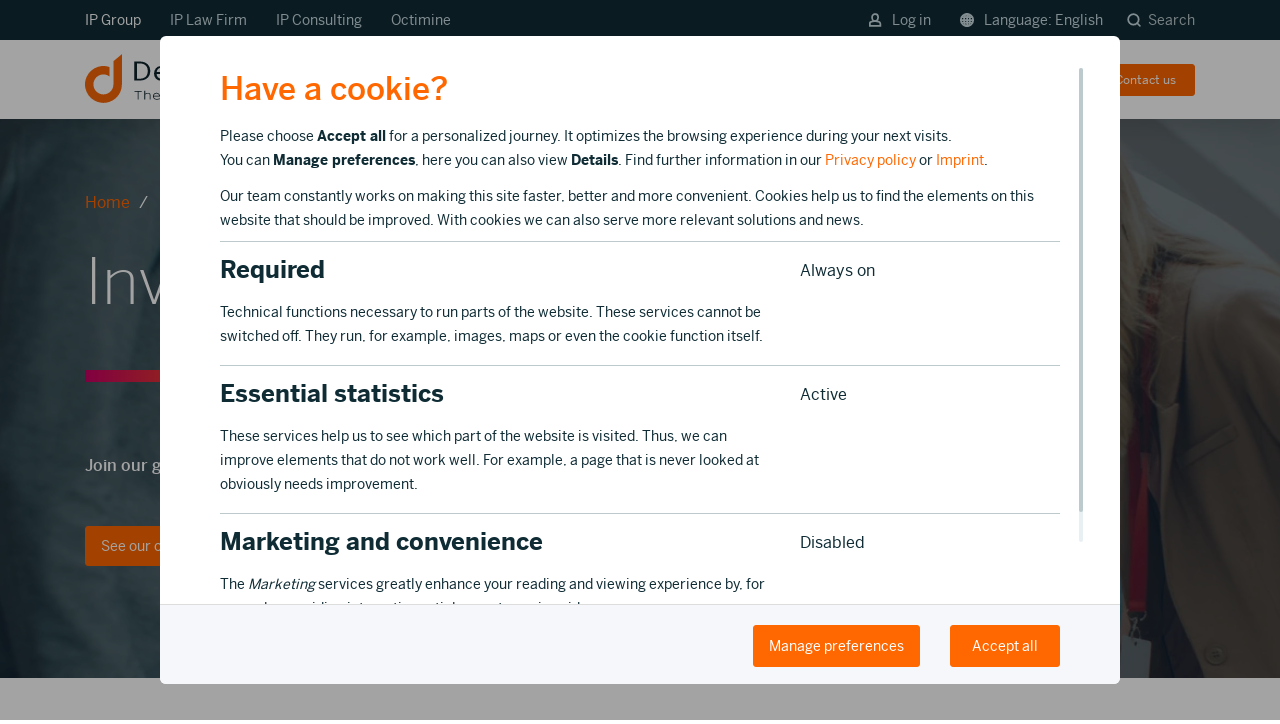

--- FILE ---
content_type: text/html; charset=utf-8
request_url: https://www.dennemeyer.com/career/
body_size: 17764
content:
<!DOCTYPE html>
<html lang="en">
<head><script>var currentPageId = '2481';
var cmgrCfg = {
    "ajaxClientip": "\/ip.cookies",
    "ajaxManage": "\/manage.cookies",
    "ajaxPlaceholder": "\/placeholder.cookies",
    "autoinit": "1",
    "colorboxOptions": "{}",
    "defaultButtonImpliesAll": "1",
    "disableRootPids": "",
    "enable": "1",
    "excludedPids": "131,132,134,266,2484,2485",
    "ipWhitelist": "13.74.44.241, 40.91.211.73, 52.232.29.198, 23.100.63.22"
};
var cdb = [
    {
        "id": "mtmpreviewmode",
        "cookies": "mtmPreviewMode",
        "hosts": "stats.dennemeyer.net",
        "category": 1
    },
    {
        "id": "recaptcha",
        "cookies": "recaptcha",
        "hosts": "www.google.com",
        "category": 1
    },
    {
        "id": "mediaform",
        "cookies": "mediaForm",
        "hosts": "",
        "category": 1
    },
    {
        "id": "jsessionid",
        "cookies": "JSESSIONID",
        "hosts": "nr-data.net",
        "category": 1
    },
    {
        "id": "ai",
        "cookies": "resolution",
        "hosts": "not applicable",
        "category": 1
    },
    {
        "id": "gmaps",
        "cookies": "not applicable",
        "hosts": "maps.googleapis.com, freegeoip.net",
        "category": 1
    },
    {
        "id": "hubspot",
        "cookies": "__ptq.gif, __cf_bm, __cfruid, __cf_bm, embed\/v3\/counters.gif, __hssc, __hssrc, __hstc, hubspotutk",
        "hosts": "track.hubspot.com, js.hs-scripts.com, js.hsforms.net, no-cache.hubspot.com, js.hscta.net, perf.hsforms.com, hubspot.com, go.dennemeyer.com, js-eu1.hsforms.net",
        "category": 1
    },
    {
        "id": "cookiebot",
        "cookies": "CookieConsent",
        "hosts": "cookiebot.com",
        "category": 1
    },
    {
        "id": "live",
        "cookies": "live",
        "hosts": "www.dennemeyer.com",
        "category": 1
    },
    {
        "id": "cdn",
        "cookies": "-",
        "hosts": "cdn.jsdelivr.net, code.createjs.com, code.jquery.com",
        "category": 1
    },
    {
        "id": "vimeo",
        "cookies": "vuid, __cf_bm",
        "hosts": "vimeo.com, player.vimeo.com",
        "category": 3
    },
    {
        "id": "hotjar",
        "cookies": "_hjAbsoluteSessionInProgress,_hjid,_hjid,_hjRecordingLastActivity,_hjTLDTest,hjViewportId,_hjRecordingEnabled,_hjAbsoluteSessionInProgress,_hjIncludedInPageviewSample,_hjIncludedInPageviewSample,_hjIncludedInSessionSample,_hjIncludedInSessionSample,_hjFirstSeen,_hjSession_(.+),_hjSessionUser_(.+), _hjSession_#, _hjSessionUser_#, hjActiveViewportIds",
        "hosts": "static.hotjar.com",
        "category": 3
    },
    {
        "id": "googletagmanager",
        "cookies": "_ga,_ga_(.+),_gat(_.+)*,_gid,[r\\\/]*collect,_gcl_au,ads\/ga-audiences,pagead\/1p-user-list\/#, pagead\/landing, pagead\/landing, td, rc::a, rc::c",
        "hosts": "www.googletagmanager.com,www.google-analytics.com,www.google.ie,google-analytics.com,google.com, www.google.com, googleads.g.doubleclick.net, doubleclick.net",
        "category": 3
    },
    {
        "id": "zoominfo",
        "cookies": "__cf_bm, _cfuvid, ziwsSession, ziwsSessionId",
        "hosts": "zoominfo.com, digitaloceanspaces.com, ws.zoominfo.com",
        "category": 4
    },
    {
        "id": "googleads",
        "cookies": "test_cookie, IDE",
        "hosts": "doubleclick.net",
        "category": 4
    },
    {
        "id": "universaleventtracking",
        "cookies": "MUID, _uetmsclkid, _uetsid, _uetvid",
        "hosts": "",
        "category": 4
    },
    {
        "id": "linkedin",
        "cookies": "lang,lang,bcookie,bscookie,lidc,lissc,UserMatchHistory, AnalyticsSyncHistory, li_sugr, li_gc",
        "hosts": "ads.linkedin.com,linkedin.com",
        "category": 4
    }
];
;let cmgr={managementMode:!1,ids:[],cookies:[],hosts:[],hostIds:{},buffer:[],regexpIndexOf:function(e,o){for(let i=0;i<e.length;++i){let re=new RegExp('^'+e[i]+'$');if(o.match(re)!==null){return i}};return-1},getConsent:function(){let v=decodeURIComponent(document.cookie.replace(new RegExp('(?:(?:^|.*;)\\s*'+encodeURIComponent('cookie_consent').replace(/[\-.+*]/g,'\\$&')+'\\s*\\=\\s*([^;]*).*$)|^.*$'),'$1'))||null;return(typeof v==='string'?v.split(','):[])},hasConsent:function(e){return(this.regexpIndexOf(this.cookies,e)!==-1)},isFirstTime:function(){return(document.cookie.split(';').filter(function(e){return e.trim().indexOf('cookie_consent=')===0}).length===0)}};(function(e,t,o){let splitTrim=function(e){return e.split(',').map(function(e){return e.trim()})};let cookieDB=typeof(cdb)!=='undefined'?cdb:[],knownCookies=[],requiredCookies=[],cookiesByIdentifier={};for(let i=0;i<cookieDB.length;++i){cookiesByIdentifier[cookieDB[i].id]=cookieDB[i];let cookieList=splitTrim(cookieDB[i].cookies);knownCookies=knownCookies.concat(cookieList);if(parseInt(cookieDB[i].category)===1)requiredCookies=requiredCookies.concat(cookieList);let hosts=splitTrim(cookiesByIdentifier[cookieDB[i].id].hosts);if(parseInt(cookieDB[i].category)===1)cmgr.hosts=cmgr.hosts.concat(hosts);for(let j=0;j<hosts.length;++j){let hostName=hosts[j];cmgr.hostIds[hostName]=cookieDB[i].id}};let consent=cmgr.getConsent();for(let i=0;i<consent.length;++i){let id=consent[i];if(id in cookiesByIdentifier){cmgr.ids.push(id);cmgr.cookies=cmgr.cookies.concat(splitTrim(cookiesByIdentifier[id].cookies));cmgr.hosts=cmgr.hosts.concat(splitTrim(cookiesByIdentifier[id].hosts))}};cmgr.cookies=cmgr.cookies.filter(function(e){return e});cmgr.hosts=cmgr.hosts.filter(function(e){return e});let cookieDesc=Object.getOwnPropertyDescriptor(Document.prototype,'cookie');cmgr.setter=cookieDesc.set;cookieDesc.set=function(e){let cookieName=e.substr(0,e.indexOf('=',e));if(!cmgr.managementMode&&cmgr.regexpIndexOf(requiredCookies,cookieName)===-1){if(cmgr.regexpIndexOf(knownCookies,cookieName)===-1){cmgr.buffer.push(e);o.log(cookieName,'blocked: cookie unknown');return};if(cmgr.regexpIndexOf(cmgr.cookies,cookieName)===-1){cmgr.buffer.push(e);o.log(cookieName,'blocked: no consent');return}};return cmgr.setter.apply(this,[e])};Object.defineProperty(Document.prototype,'cookie',cookieDesc)})(document,window,console);</script><script>document.cookie='resolution='+Math.max(screen.width,screen.height)+'; path=/';</script>

<meta charset="utf-8">
<!-- 
	This website is powered by TYPO3 - inspiring people to share!
	TYPO3 is a free open source Content Management Framework initially created by Kasper Skaarhoj and licensed under GNU/GPL.
	TYPO3 is copyright 1998-2026 of Kasper Skaarhoj. Extensions are copyright of their respective owners.
	Information and contribution at https://typo3.org/
-->

<base href="/">
<link rel="icon" href="/_assets/9b80d86a98af3ecc38aabe297d2c3695/Icons/favicon.ico" type="image/vnd.microsoft.icon">
<title>Career opportunities in Intellectual Property | Dennemeyer.com</title>
<meta http-equiv="x-ua-compatible" content="IE=edge">
<meta name="generator" content="TYPO3 CMS">
<meta name="description" content="At Dennemeyer we hire at all career levels, from students and young talents to experts in various jobs. Our focus is on IT jobs like data scientists.">
<meta name="viewport" content="width=device-width, initial-scale=1">
<meta name="robots" content="index,follow">
<meta name="keywords" content="IP, career, jobs, students, IT jobs, work from home, data scientist, legal tech, attorney, lawyer">
<meta property="og:description" content="At Dennemeyer we hire at all career levels, from students and young talents to experts in various jobs. Our focus is on IT jobs like data scientists.">
<meta property="og:title" content="Career">
<meta name="twitter:card" content="summary">
<meta name="google" content="notranslate">
<meta name="apple-mobile-web-app-capable" content="no">


<style media="all">
/*<![CDATA[*/
<!-- 
#header-main-top {
	z-index: 21;
}
@media screen and (max-width: 1099px) {
	#header-main-top > .container {
		padding: 0 30px !important;
	}
}
@media screen and (max-width: 991px) {
	#header-main-top > .container {
		padding: 0 15px !important;
	}
}
#header-main-top {
	font-family: 'Benton Sans Reg', 'Arial';
	font-size: 16px;
	height: 40px;
	min-height: 40px;
	background: #0f2c35;
	padding: 8px 0;
	position: fixed;
	top: 0;
	width: 100%;
	z-index: 21;
	border: 0;
	box-sizing: border-box;
}
#header-main-top .search_container_flyout {
	background: #fff;
	width: 100%;
	position: absolute;
	top: 119px;
	opacity: 1;
	border-top: 2px solid #BCCACE;
	height: 106px;
	box-shadow: 0px 15px 30px #0F2C351A;
	display: none;
}
@media screen and (max-width: 1099px) {
	#header-main-top .search_container_flyout {
		top: 110px;
	}
}
#header-main-top .icon-search-button {
	border: none;
	background: transparent;
	color: #bccace;
	font-size: 14px;
	padding-right: 0;
	padding-left: 20px;
	cursor: pointer;
	outline: 0;
}
@media screen and (max-width: 992px) {
	#header-main-top .icon-search-button {
		display: none;
	}
}
#header-main-top .icon-search-button:hover {
	color: #fff;
}
#header-main-top .icon-search-button.active {
	color: #fff;
}
#header-main-top .icon-search-button .submit_label {
	display: inline-block;
	margin-left: 4px;
}
#header-main-top .icon-small-svg{
	height: 14px;
}

@media (max-width: 1099px) {
	#header-main-top > .container {
		padding-left: 15px;
		padding-right: 15px;
	}
}
@media (max-width: 767px) {
	#header-main-top > .container {
		width: 100%;
	}
}
#header-main-top a {
	padding-right: 25px;
	color: #CBDCE2;
	cursor: pointer;
	font-size: 14px;
}
#header-main-top a:hover {
	color: #fff;
	text-decoration: none;
}
@media (max-width: 1099px) {
	#header-main-top a#header-location {
		margin-left: 12px;
	}
}
#header-main-top a > i.padding-10-right {
	padding-right: 8px;
}
#header-main-top a > i.business_globe {
	font-size: 14px;
	position: relative;
	top: 1px;
}
@media screen and (max-width: 992px) {
	#header-main-top a > .lang_label_mobile_hidden {
		display: none;
	}
}
#header-main-top .float-right a {
	padding-left: 8px !important;
	padding-right: 0;
}
@media (min-width: 992px) {
	#header-main-top .float-right a {
		padding-left: 25px !important;
	}
}
#header-main-top .row.no-gutters {
	width: 100%;
	margin-right: 0;
	margin-left: 0;
}
#header-main-top .row.no-gutters .col-xs-4,
#header-main-top .row.no-gutters .col-xs-8 {
	padding: 0;
}
#header-main-top .network_toggle_mobile {
	font-family: 'Benton Sans Reg', 'Arial';
	font-weight: normal;
	color: #CBDCE2;
	cursor: pointer;
	font-size: 14px;
	position: relative;
	padding-right: 18px;
}
#header-main-top .network_toggle_mobile:after {
	content: "";
	display: block;
	width: 8px;
	height: 8px;
	border-left: 2px solid #CBDCE2;
	border-bottom: 2px solid #CBDCE2;
	position: absolute;
	right: 2px;
	top: 50%;
	margin-top: -6px;
	transform: rotate(-45deg);
}
#header-main-top #network_toggle_mobile_state:checked + .network_toggle_mobile:after {
	transform: rotate(135deg);
	top: 13px;
	border-color: #fff;
}
@media (min-width: 992px) {
	#header-main-top .network_toggle_mobile {
		display: none;
	}
}
#header-main-top #network_toggle_mobile_state {
	display: none;
}
@media (max-width: 991px) {
	#header-main-top .network_links {
		display: none !important;
		background: #0f2c35;
		position: absolute;
		left: -7px;
		padding: 0;
		border-radius: 3px;
		min-width: 106px;
		margin-top: -5px;
	}
	#header-main-top .network_links a {
		display: block;
		padding: 7px 4px 6px 11px !important;
		font-size: 14px !important;
		line-height: 24px;
	}
	#header-main-top .network_links a:hover,
	#header-main-top .network_links a:focus {
		background: rgba(245, 247, 250, 0.2);
		color: #fff;
	}
}
#header-main-top #network_toggle_mobile_state:checked ~ .network_toggle_mobile {
	color: #fff;
}
#header-main-top #network_toggle_mobile_state:checked ~ .network_links {
	display: block !important;
}
#header-main-top + #header-main-container,
#header-main-top + .dcheader {
	top: 0;
	transition: top 0.5s ease;
	-ms-transition: top 0.5s ease;
	-moz-transition: top 0.5s ease;
	-webkit-transition: top 0.5s ease;
}
#header-main-top + .dcheader + #content {
	margin-top: 40px;
}
@media screen and (max-width: 1099px) {
	#header-main-top + .dcheader + #content {
		margin-top: 40px;
	}
}
#header-main-top:not(.scrollhide) + #header-main-container,
#header-main-top:not(.scrollhide) + .dcheader {
	top: 40px;
	transition: top 0.5s ease;
	-ms-transition: top 0.5s ease;
	-moz-transition: top 0.5s ease;
	-webkit-transition: top 0.5s ease;
}
#header-main-top:not(.scrollhide) + .dcheader .dcheader__menu {
	top: 55px;
	transition: top 0.5s ease;
	-ms-transition: top 0.5s ease;
	-moz-transition: top 0.5s ease;
	-webkit-transition: top 0.5s ease;
}
@media screen and (max-width: 1099px) {
	#header-main-top:not(.scrollhide) + #header-main-container,
	#header-main-top:not(.scrollhide) + .dcheader {
		top: 40px;
	}
	#header-main-top:not(.scrollhide) + .dcheader .dcheader__menu {
		top: 55px;
	}
}
#content.main-section #homepage-assistance {
  background: #CBDCE2;
  min-height: 96px;
  margin: 0;
  border: none;
  padding-top: 30px;
}
#content.main-section #homepage-assistance .container {
  display: flex;
  justify-content: center;
  flex-direction: column;
  padding: 0 15px;
}
#content.main-section #homepage-assistance .container a {
  border: 1px solid transparent;
  min-height: 60px;
  flex: 1;
  margin: 0 0 30px 0;
  padding-left: 30px;
  font-size: 16px;
  line-height: 24px;
  color: #0F2C35;
  text-align: left;
  box-shadow: 0px 15px 30px rgba(15, 44, 53, 0.1);
  transition: all 0.3s ease-out;
  display: flex;
  align-items: center;
  border-radius: 6px;
  background-color: #fff;
}
#content.main-section #homepage-assistance .container a:hover {
  box-shadow: 0px 15px 30px rgba(15, 44, 53, 0.25);
}
#content.main-section #homepage-assistance .container a:focus,
#content.main-section #homepage-assistance .container a:active,
#content.main-section #homepage-assistance .container a:hover {
  background-color: #0F2C35;
  color: #fff;
  border-color: #4B5D66 !important;
}
#content.main-section #homepage-assistance .patents-icon,
#content.main-section #homepage-assistance .trademarks-icon,
#content.main-section #homepage-assistance .trademarks-icon,
#content.main-section #homepage-assistance .legal-icon,
#content.main-section #homepage-assistance .consulting-icon,
#content.main-section #homepage-assistance .software-icon {
  background-repeat: no-repeat;
  width: 30px;
  height: 30px;
  min-width: 30px;
  margin-right: 22px;
  transition: all 0.15s cubic-bezier(0.33, 0.66, 0.66, 1);
}
#content.main-section #homepage-assistance .patents-icon {
  background-image: url('/fileadmin/user_upload/ico/home-ribbon-patent-annuities.svg');
  background-size: 34px;
  background-position: -2px -2px;
}
#content.main-section #homepage-assistance .trademarks-icon {
  background-image: url('/fileadmin/user_upload/ico/home-ribbon-trademarks.svg');
  background-size: 34px;
  background-position: -2px -4px;
}
#content.main-section #homepage-assistance .legal-icon {
  background-image: url('/fileadmin/user_upload/ico/home-ribbon-law-firm-services.svg');
  background-size: 32px;
  background-position: -2px -3px;
}
#content.main-section #homepage-assistance .consulting-icon {
  background-image: url('/fileadmin/user_upload/ico/home-ribbon-docketing.svg');
  background-size: 32px;
  background-position: -2px -2px;
}
#content.main-section #homepage-assistance .software-icon {
  background-image: url('/fileadmin/user_upload/ico/home-ribbon-software.svg');
  background-size: 32px;
  background-position: -1px 0px;
}
#content.main-section #homepage-assistance a:focus .patents-icon,
#content.main-section #homepage-assistance a:active .patents-icon,
#content.main-section #homepage-assistance a:hover .patents-icon {
  background-image: url('/fileadmin/user_upload/ico/home-ribbon-patent-annuities-light.svg');
}
#content.main-section #homepage-assistance a:focus .trademarks-icon,
#content.main-section #homepage-assistance a:active .trademarks-icon,
#content.main-section #homepage-assistance a:hover .trademarks-icon {
  background-image: url('/fileadmin/user_upload/ico/home-ribbon-trademarks-light.svg');
}
#content.main-section #homepage-assistance a:focus .legal-icon,
#content.main-section #homepage-assistance a:active .legal-icon,
#content.main-section #homepage-assistance a:hover .legal-icon {
  background-image: url('/fileadmin/user_upload/ico/home-ribbon-law-firm-services-light.svg');
}
#content.main-section #homepage-assistance a:focus .consulting-icon,
#content.main-section #homepage-assistance a:active .consulting-icon,
#content.main-section #homepage-assistance a:hover .consulting-icon {
  background-image: url('/fileadmin/user_upload/ico/home-ribbon-docketing-light.svg');
}
#content.main-section #homepage-assistance a:focus .software-icon,
#content.main-section #homepage-assistance a:active .software-icon,
#content.main-section #homepage-assistance a:hover .software-icon {
  background-image: url('/fileadmin/user_upload/ico/home-ribbon-software-light.svg');
}
@media screen and (min-width: 992px) {
  #content.main-section #homepage-assistance .container {
    flex-direction: row;
    padding: 0 21px;
  }
  #content.main-section #homepage-assistance .container a {
    margin: 0 10px 30px 10px;
    padding-left: 20px;
  }
}
@media screen and (min-width: 768px) and (max-width: 1299px) {
  #content.main-section #homepage-assistance .container {
    display: block;
    overflow: auto;
    white-space: nowrap;
    opacity: 1;
  }
  .support #content.main-section #homepage-assistance .container {
	overflow: unset;
  }

  #content.main-section #homepage-assistance .container a {
    margin: 0 10px 30px 10px;
    padding-left: 8px;
    font-size: 14px;
    line-height: 18px;
    display: inline-flex;
    min-width: 175px;
  }
  #content.main-section #homepage-assistance .patents-icon,
  #content.main-section #homepage-assistance .trademarks-icon,
  #content.main-section #homepage-assistance .trademarks-icon,
  #content.main-section #homepage-assistance .legal-icon,
  #content.main-section #homepage-assistance .consulting-icon,
  #content.main-section #homepage-assistance .software-icon {
    transform: scale(0.8);
    margin-right: 10px;
    position: relative;
  }
  #content.main-section #homepage-assistance .os-theme-thin-dark > .os-scrollbar > .os-scrollbar-track > .os-scrollbar-handle:before {
    background: rgba(15, 44, 53, 0.5);
  }
  #content.main-section #homepage-assistance .os-theme-thin-dark > .os-scrollbar > .os-scrollbar-track > .os-scrollbar-handle.active:before,
  #content.main-section #homepage-assistance .os-theme-thin-dark > .os-scrollbar > .os-scrollbar-track > .os-scrollbar-handle:hover:before {
    background: #ff6700;
  }
}
@media screen and (min-width: 768px) and (max-width: 1024px) {
  #content.main-section #homepage-assistance .container a {
    min-width: 190px;
  }
}-->
/*]]>*/
</style>

<link rel="stylesheet" href="/typo3temp/assets/compressed/merged-c33a089437412c8e9bf1572d822515cd.css?1745584686" media="all">



<script src="//js-eu1.hsforms.net/forms/v2.js" async="async"></script>
<script src="/typo3temp/assets/compressed/merged-036ffc47573a8ef96263ec52388967c7.js?1730786782"></script>


<link rel="prev" href="/about/team/"><link rel="next" href="/about/"><!-- Google Tag Manager -->
<script class="js_cm_capsule" type="text/template" data-require-host="www.googletagmanager.com" data-placeholder=""><script>(function(w,d,s,l,i){w[l]=w[l]||[];w[l].push({'gtm.start':
new Date().getTime(),event:'gtm.js'});var f=d.getElementsByTagName(s)[0],
j=d.createElement(s),dl=l!='dataLayer'?'&l='+l:'';j.async=true;j.src=
'https://www.googletagmanager.com/gtm.js?id='+i+dl;f.parentNode.insertBefore(j,f);
})(window,document,'script','dataLayer','GTM-PWCFMLK');</script>
<!-- End Google Tag Manager -->
<!-- Matomo Tag Manager -->
<script>
var _mtm = window._mtm = window._mtm || [];
_mtm.push({'mtm.startTime': (new Date().getTime()), 'event': 'mtm.Start'});
var d=document, g=d.createElement('script'), s=d.getElementsByTagName('script')[0];
g.async=true; g.src='https://stats.dennemeyer.net/js/container_bO1NChpG.js'; s.parentNode.insertBefore(g,s);
</script>
<!-- End Matomo Tag Manager -->
<!-- Matomo -->
<script>
  var _paq = window._paq = window._paq || [];
  /* tracker methods like "setCustomDimension" should be called before "trackPageView" */
  _paq.push(["disableCookies"]);
  _paq.push(['enableHeartBeatTimer']);
  _paq.push(['trackPageView']);
  _paq.push(['enableLinkTracking']);
  (function() {
	var u="https://stats.dennemeyer.net/";
	_paq.push(['setTrackerUrl', u+'matomo.php']);
	_paq.push(['setSiteId', '1']);
	var d=document, g=d.createElement('script'), s=d.getElementsByTagName('script')[0];
	g.async=true; g.src=u+'matomo.js'; s.parentNode.insertBefore(g,s);
  })();
</script>
<!-- End Matomo Code -->
<link rel="canonical" href="https://www.dennemeyer.com/career/">

<link rel="alternate" hreflang="en" href="https://www.dennemeyer.com/career/">
<link rel="alternate" hreflang="de" href="https://www.dennemeyer.com/de/karriere/">
<link rel="alternate" hreflang="fr" href="https://www.dennemeyer.com/fr/carriere/">
<link rel="alternate" hreflang="ja" href="https://www.dennemeyer.com/ja/career/">
<link rel="alternate" hreflang="zh" href="https://www.dennemeyer.com/zh/career/">
<link rel="alternate" hreflang="tw" href="https://www.dennemeyer.com/tw/career/">
<link rel="alternate" hreflang="x-default" href="https://www.dennemeyer.com/career/">
<!-- This site is optimized with the Yoast SEO for TYPO3 plugin - https://yoast.com/typo3-extensions-seo/ -->
<script type="application/ld+json" data-cm-preserve="1">[{"@context":"https:\/\/www.schema.org","@type":"BreadcrumbList","itemListElement":[{"@type":"ListItem","position":1,"item":{"@id":"https:\/\/www.dennemeyer.com\/","name":"Home"}},{"@type":"ListItem","position":2,"item":{"@id":"https:\/\/www.dennemeyer.com\/company\/","name":"Company"}},{"@type":"ListItem","position":3,"item":{"@id":"https:\/\/www.dennemeyer.com\/career\/","name":"Career"}}]}];</script>

<!-- VhsAssetsDependenciesLoaded 4387362ddcb859196f64d895775d346e -->
<link rel="stylesheet" href="/typo3temp/assets/vhs/vhs-assets-4387362ddcb859196f64d895775d346e.css"></head>
<body class="">
<!-- Google Tag Manager (noscript) -->
<noscript><script class="js_cm_capsule" type="text/template" data-require-host="www.googletagmanager.com" data-placeholder="1"><iframe src="https://www.googletagmanager.com/ns.html?id=GTM-PWCFMLK" height="0" width="0" style="display:none;visibility:hidden"></iframe></script></noscript>
<!-- End Google Tag Manager (noscript) --><div class="body-bg">

	<a href="#content" class="sr-only sr-only-focusable">
		Skip to main content
	</a>
	




<header id="header-main-top" class="navbar navbar-default navbar-has-image navbar-top">
	<div class="search_container_flyout js_search_container_flyout">
		

<div id="header-search-container">
	<div class="search_pretext">Search dennemeyer.com</div>
	<div class="header-search-box" id="search">
		
<div class="tx_solr container">
	<div class="row">
		<div class="col-md-12">
			
	
	<div class="tx-solr-search-form">
		<form method="get" id="tx-solr-search-form-pi-results" action="/search-result/" data-suggest="/search-result.solrsuggest" data-suggest-header="Top Results" accept-charset="utf-8">
			<div class="flex-group">
                

				

				<input placeholder="Search for..." type="text" class="tx-solr-q js-solr-q tx-solr-suggest tx-solr-suggest-focus form-control" name="tx_solr[q]" value="">
				<div class="reset_search js_reset_search hidden">&times;</div>
				<span class="input-group-btn">
					<button class="btn btn-default tx-solr-submit" type="submit">
						<span class="nc-icon-mini ui-1_zoom search_form_icon"></span>
						<span class="btn_label">
							Search
						</span>
					</button>
				</span>
			</div>
		</form>
	</div>


		</div>
	</div>
</div>
	</div>
	<div class="search_close js_search_close"></div>

</div>
	</div>
	<div class="languagenavigation js_languagenavigation" style="display: none" data-title="Language">
		
			
		
			
				<div onclick="window.location.href = '/de/karriere/';" class="link-div padding-36-left padding-24-top padding-24-bottom">
					<span class="">Deutsch</span>
				</div>
			
		
			
				<div onclick="window.location.href = '/fr/carriere/';" class="link-div padding-36-left padding-24-top padding-24-bottom">
					<span class="">Fran&ccedil;ais</span>
				</div>
			
		
			
				<div onclick="window.location.href = '/ja/career/';" class="link-div padding-36-left padding-24-top padding-24-bottom">
					<span class="">&#26085;&#26412;&#35486;</span>
				</div>
			
		
			
				<div onclick="window.location.href = '/zh/career/';" class="link-div padding-36-left padding-24-top padding-24-bottom">
					<span class="">&#31616;&#20307;&#20013;&#25991;</span>
				</div>
			
		
			
				<div onclick="window.location.href = '/tw/career/';" class="link-div padding-36-left padding-24-top padding-24-bottom">
					<span class="">&#32321;&#39636;&#20013;&#25991;</span>
				</div>
			
		
			
		
	</div>
	<div class="container">
		<div class="row no-gutters">
			<div class="col-xs-4 col-sm-6 network">
				<input type="checkbox" id="network_toggle_mobile_state">
				<label for="network_toggle_mobile_state" class="network_toggle_mobile">
					
							IP Group
						
				</label>
				<div class="network_links">
					<a id="header-ipgroup" rel="nofollow" href="/">IP Group</a>
					<a id="header-associates" rel="nofollow" href="/associates/">IP Law Firm</a>
					<a id="header-consulting" rel="nofollow" href="/consulting/">IP Consulting</a>
					<a id="header-octimine" rel="nofollow" href="/octimine/">Octimine</a>
				</div>
			</div>
			<div class="col-xs-8 col-sm-6 meta_nav">
				<div class="float-right top_nav_links">
					
						
							
									<a class="text-size-12 header-client-area" href="javascript:void(0)" id="header-client-area" onclick="javascript:void(0)">
										<img class="icon-small-svg" src="/_assets/9b80d86a98af3ecc38aabe297d2c3695/Images/Icons/log-in-normal.svg">Log in
									</a>
									<a class="text-size-12" href="javascript:void(0)" id="header-location" onclick="javascript:void(0)">
										<img class="icon-small-svg" src="/_assets/9b80d86a98af3ecc38aabe297d2c3695/Images/Icons/language-normal.svg"><span class="lang_label_mobile_hidden">Language: </span>English
									</a>
									<button class="icon-search-button search-label js_trigger_search_container desktop">
										<img class="icon-small-svg" src="/_assets/9b80d86a98af3ecc38aabe297d2c3695/Images/Icons/search-normal.svg">
										<span class="submit_label">
											Search
										</span>
									</button>
								
						
					
						
					
						
					
						
					
						
					
						
					
						
					
				</div>
			</div>
		</div>
	</div>
	<!-- Login Area -->
	<div class="header_client_area_content js_header_client_area_content" style="display: none;">

	
		<ul class="client_area_list">
			
				<li class="list_item link-div">
					
						<a href="https://ip-lounge.dennemeyer.com/#/login/EN" target="_blank" rel="noreferrer">
							IP Lounge: client area, access all apps
						</a>
					
				</li>
			
				<li class="list_item link-div">
					
						<a href="https://app.octimine.com/auth/login" target="_blank" rel="noreferrer">
							Octimine search
						</a>
					
				</li>
			
				<li class="list_item link-div">
					
						<a href="https://recordalsportal.dennemeyer.com/Account/Login/" target="_blank" rel="noreferrer">
							Recordals Portal
						</a>
					
				</li>
			
		</ul>
	

</div>

	
	<div class="modal_form_submitted js_modal_form_submitted" style="display: none;">
	    <div class="modal_form_submittedbox">
	       <div class="modal_form_check"></div>
	       <p class="modal_form_submittedheadline">Your message has been successfully sent.</p>
	       <p class="modal_form_submittedtext">We will get back to you soon.</p>
	       <button class="modal_form_backbutton">Back</button>
	    </div>
	</div>

</header>



<header id="header-main-container" class="navbar navbar-default navbar-has-image navbar-top">
	<div class="container" id="header-main">
		<div class="navbar-header navbar-header-main">
			
					<a class="navbar-brand navbar-brand-image" href="/">
						<img title=" logo" alt=" logo" src="/fileadmin/introduction/images/theme/dennemeyer_ip_group_logo.svg" width="210" height="49">
					</a>
				
			
				<button class="navbar-toggle js_navbar-toggle collapsed" type="button">
					<span class="sr-only">Toggle navigation</span>
					<span class="icon-bar"></span>
					<span class="icon-bar"></span>
					<span class="icon-bar"></span>
					<span class="close_icon"></span>
				</button>
				<div class="mobile_search_container">
					<button class="icon-search-button search-label mobile js_trigger_search_container">
						<img class="icon-small-svg" src="/_assets/9b80d86a98af3ecc38aabe297d2c3695/Images/Icons/search-normal.svg">
					</button>
				</div>
			
			<span class="navbar-header-border-bottom"></span>
		</div>
		
			<div class="mobile_nav_outer js_mobile_nav_outer">
				<nav class="navbar-collapse collapse" role="navigation">
					<ul class="nav navbar-nav navbar-main">
						<li class="home_li ">
							<a href="/"><span>Home</span></a>
						</li>
						
							<li class=" dropdown">
								
										<a href="#" class="dropdown-toggle" role="button">
											IP Services
											<i class="menu_chevron_dropdown"></i>
										</a>
										<ul class="dropdown-menu">
											
												<li class="">
													<a class="mitem2503" title="IP Maintenance" href="/ip-maintenance/">
														<span class="menu_icon bgenable" data-bgcolor="#f5f7fa" style="background-color: #f5f7fa;"><img src="/fileadmin/a/menu-icon/icon_s_ip-maintenance.svg" width="24" height="24" alt="IP Maintenance"></span>
														<span class="menu_item">
															<span class="menu_title">IP Maintenance</span>
															<span class="menu_subtitle">Patent/trademark renewals, payment &amp; support</span>
														</span>
													</a>
												</li>
											
												<li class="">
													<a class="mitem3521" title="IP Software" href="/ip-software/">
														<span class="menu_icon bgenable" data-bgcolor="#f5f7fa" style="background-color: #f5f7fa;"><img src="/fileadmin/a/menu-icon/icon_s_ip-software.svg" width="24" height="24" alt="IP Software"></span>
														<span class="menu_item">
															<span class="menu_title">IP Software</span>
															<span class="menu_subtitle">Management applications, AI search &amp; analytics</span>
														</span>
													</a>
												</li>
											
												<li class="">
													<a class="mitem2568" title="Trademark Protection" href="/trademark-protection/">
														<span class="menu_icon bgenable" data-bgcolor="#f5f7fa" style="background-color: #f5f7fa;"><img src="/fileadmin/a/menu-icon/icon_s_trademark-protection.svg" width="24" height="24" alt="Trademark Protection"></span>
														<span class="menu_item">
															<span class="menu_title">Trademark Protection</span>
															<span class="menu_subtitle">Search, filing, monitoring, ownership &amp; domains</span>
														</span>
													</a>
												</li>
											
												<li class="">
													<a class="mitem2575" title="Patent Protection" href="/patent-protection/">
														<span class="menu_icon bgenable" data-bgcolor="#f5f7fa" style="background-color: #f5f7fa;"><img src="/fileadmin/a/menu-icon/icon_s_patent-protection.svg" width="24" height="24" alt="Patent Protection"></span>
														<span class="menu_item">
															<span class="menu_title">Patent Protection</span>
															<span class="menu_subtitle">Search, filing, validation, nationalization &amp; ownership</span>
														</span>
													</a>
												</li>
											
												<li class="">
													<a class="mitem2605" title="Design Protection" href="/design-protection/">
														<span class="menu_icon bgenable" data-bgcolor="#f5f7fa" style="background-color: #f5f7fa;"><img src="/fileadmin/a/menu-icon/icon_s_design-protection.svg" width="24" height="24" alt="Design Protection"></span>
														<span class="menu_item">
															<span class="menu_title">Design Protection</span>
															<span class="menu_subtitle">Search, filing &amp; ownership</span>
														</span>
													</a>
												</li>
											
												<li class="">
													<a class="mitem2584" title="IP Defense" href="/intellectual-property-defense/">
														<span class="menu_icon bgenable" data-bgcolor="#f5f7fa" style="background-color: #f5f7fa;"><img src="/fileadmin/a/menu-icon/icon_s_ip-defence.svg" width="24" height="24" alt="IP Defense"></span>
														<span class="menu_item">
															<span class="menu_title">IP Defense</span>
															<span class="menu_subtitle">Anti-counterfeiting, copyright, litigation &amp; opposition</span>
														</span>
													</a>
												</li>
											
												<li class="">
													<a class="mitem2598" title="IP Consulting" href="/intellectual-property-consulting/">
														<span class="menu_icon bgenable" data-bgcolor="#f5f7fa" style="background-color: #f5f7fa;"><img src="/fileadmin/a/menu-icon/icon_s_ip-consulting.svg" width="24" height="24" alt="IP Consulting"></span>
														<span class="menu_item">
															<span class="menu_title">IP Consulting</span>
															<span class="menu_subtitle">Valuation, costs, intelligence &amp; strategy</span>
														</span>
													</a>
												</li>
											
												<li class="">
													<a class="mitem3087" title="Patent Analysis Platform" href="/octimine/">
														<span class="menu_icon bgenable" data-bgcolor="#f5f7fa" style="background-color: #f5f7fa;"><img src="/fileadmin/a/menu-icon/icon_s_patent-analysis-platform.svg" width="24" height="24" alt="Patent Analysis Platform"></span>
														<span class="menu_item">
															<span class="menu_title">Patent Analysis Platform</span>
															<span class="menu_subtitle">AI-driven patent search and analytics platform &amp; API</span>
														</span>
													</a>
												</li>
											
										</ul>
									
							</li>
						
							<li class=" ">
								
										<a title="IP Blog" href="/ip-blog/">
											IP Blog
											<!-- <span class="bar"></span> -->
										</a>
									
							</li>
						
							<li class="active dropdown">
								
										<a href="#" class="dropdown-toggle" role="button">
											Company
											<i class="menu_chevron_dropdown"></i>
										</a>
										<ul class="dropdown-menu">
											
												<li class="">
													<a class="mitem46" title="Teams and experts" href="/about/team/">
														<span class="menu_icon bgenable" data-bgcolor="#f5f7fa" style="background-color: #f5f7fa;"><img src="/fileadmin/a/menu-icon/icon_s_teams-and-experts.svg" width="24" height="24" alt="Teams and experts"></span>
														<span class="menu_item">
															<span class="menu_title">Teams and experts</span>
															<span class="menu_subtitle">Management, legal experts, board</span>
														</span>
													</a>
												</li>
											
												<li class="active">
													<a class="mitem2481" title="Career" href="/career/">
														<span class="menu_icon bgenable" data-bgcolor="#f5f7fa" style="background-color: #f5f7fa;"><img src="/fileadmin/a/menu-icon/icon_s_career.svg" width="24" height="24" alt="Career"></span>
														<span class="menu_item">
															<span class="menu_title">Career</span>
															<span class="menu_subtitle">All jobs in Intellectual Property</span>
														</span>
													</a>
												</li>
											
												<li class="">
													<a class="mitem10" title="About Us" href="/about/">
														<span class="menu_icon bgenable" data-bgcolor="#f5f7fa" style="background-color: #f5f7fa;"><img src="/fileadmin/a/menu-icon/icon_s_about-us.svg" width="24" height="24" alt="About Us"></span>
														<span class="menu_item">
															<span class="menu_title">About Us</span>
															<span class="menu_subtitle">The global IP provider, since 1962</span>
														</span>
													</a>
												</li>
											
												<li class="">
													<a class="mitem3471" title="Environmental Social Governance" href="/esg/environmental/">
														<span class="menu_icon bgenable" data-bgcolor="#f5f7fa" style="background-color: #f5f7fa;"><img src="/fileadmin/a/menu-icon/icon-s-esg-up.svg" width="24" height="24" alt="Environmental Social Governance"></span>
														<span class="menu_item">
															<span class="menu_title">Environmental Social Governance</span>
															<span class="menu_subtitle">ESG initiatives for sustainable IP practices</span>
														</span>
													</a>
												</li>
											
										</ul>
									
							</li>
						
							<li class=" ">
								
										<a title="Resources" href="/resources/">
											Resources
											<!-- <span class="bar"></span> -->
										</a>
									
							</li>
						
							<li class=" ">
								
										<a title="Offices" href="/about/offices/">
											Offices
											<!-- <span class="bar"></span> -->
										</a>
									
							</li>
						
					</ul>
					
						
							
									<a class="navbar_contact_cta small-button primary-pill-button" href="javascript:void(0)" id="header-contact-button" onclick=" openVexDialog('Contact us', '', '2093377', 'b3dd4b34-64c5-42de-a22d-b607c0cba9f7');">Contact us</a>
								
						
					
						
					
						
					
						
					
						
					
						
					
						
					
					<a class="mobile_menu_log_in header-client-area" href="javascript:void(0)" onclick="javascript:void(0)">
						<img class="icon-small-svg" src="/_assets/9b80d86a98af3ecc38aabe297d2c3695/Images/Icons/log-in-normal.svg">
						Log in
					</a>

				</nav>
			</div>
		
	</div>
	
	<div class="modal_form_submitted js_modal_form_submitted" style="display: none;">
		<div class="modal_form_submittedbox">
			<div class="modal_form_check"></div>
			<p class="modal_form_submittedheadline">
				Your message has been successfully sent.
			</p>
			<p class="modal_form_submittedtext">
				We will get back to you soon.
			</p>
			<button class="modal_form_backbutton">
				Back</button>
		</div>
	</div>

</header>



<script>
	$(document).ready(function() {
		// carousel close banner
		$('.carousel-inner .top_banner .js_close_icon').on('click', function() {
			var $this = $(this);
			$this.closest('.top_banner').fadeOut("fast", function() {
				$this.closest('.carousel').removeClass('has_banner_top');
			});
		});

		// carousel: prepend cta for mobile view
		var $unstyledLink = $('.carousel-inner .bottom_banner .unstyled_link');
		var $bottomBannerText = $('.carousel-inner .bottom_banner_text>:first-child');

		if($unstyledLink.length) {
			$unstyledLink.clone().appendTo($bottomBannerText);
		}

		$('.carousel-inner .top_banner .js_close_icon').on('click', function() {
			var $this = $(this);
			$this.closest('.top_banner').fadeOut("fast", function() {
				$this.closest('.carousel').removeClass('has_banner_top');
			});
		});

		$('.js_trigger_search_container, .js_search_container_flyout .js_search_close, .js_search_overlay').on('click', function(e) {
			var $searchFlyout = $('.js_search_container_flyout');
			var $searchOverlay = $('.js_search_overlay');
			var $html = $('html');

			if (e.currentTarget.classList.contains('search-label')) {
				$(this).toggleClass('active');
			}

			if (e.currentTarget.classList.contains('mobile')) {
				$(this).toggle();
			}

			if (e.currentTarget.classList.contains('js_search_close') || e.currentTarget.classList.contains('js_search_overlay')) {
				$('.js_trigger_search_container.mobile').show();

				$('.js_trigger_search_container').removeClass('active');
			}

			$searchFlyout.slideToggle();
			$searchOverlay.fadeToggle();

			if ($(this).hasClass('active')) {
				$searchFlyout.find('input[type=text]').focus();
				$('body').trigger('tx_solr_updated');
			}

			if (!$html.hasClass('fixed_scroll')) {
				// disable scroll
				if ($(document).height() > $(window).height()) {
					var scrollTop = ($(window).scrollTop()) ? $(window).scrollTop() : $('body').scrollTop();
					$html.addClass('fixed_scroll').css('top', -scrollTop);
				}
			} else {
				// enable scroll
				var scrollTop = parseInt($('html').css('top'));
				$html.removeClass('fixed_scroll');
				$('html,body').scrollTop(-scrollTop);
			}
		});

		// close network links dropdown on outside click
		$('html').on('click', function(event) {
			if (!$(event.target).is('label[for="network_toggle_mobile_state"], #network_toggle_mobile_state')) {
				$('#network_toggle_mobile_state').prop("checked", false);
			}
		});

		$('#header-main-container .js_navbar-toggle').on('click', (function(e) {
			let $html = $('html');
			let $searchFlyout = $('.js_search_container_flyout');
			if ($searchFlyout.is(':visible')) {
				let $searchOverlay = $('.js_search_overlay');

				$('.js_trigger_search_container.mobile').show();
				$('.js_trigger_search_container').removeClass('active');

				$searchFlyout.slideToggle();
				$searchOverlay.fadeToggle();

				// enable scroll
				let scrollTop = parseInt($('html').css('top'));
				$html.removeClass('fixed_scroll');
				$('html,body').scrollTop(-scrollTop);
			}

			$html.toggleClass('fixed_scroll');
			$(this).toggleClass('nav_open');

			$('#header-main-container .mobile_search_container').toggle();

			$('#header-main-container .js_mobile_nav_outer').slideToggle();
		}));

		$('.header-search-box form').on("click touchstart", (function(e) {
			if ($(window).width() > 992) {
				$(".tx-solr-search-form").addClass("sb-search-open");
				$('#header-main-top .top_nav_links a').hide();
				// $('.navbar-main li.basic').show();
			} else {
				$(".tx-solr-search-form").addClass("sb-search-open");
			}
			e.stopPropagation();
		}));

		// show close icon only on input of min. 1 character
		$('.search_container_flyout .tx-solr-q, #p74 .tx-solr-search-form .tx-solr-q').on('keyup', function() {
			var val = $(this).val();

			if (val.length > 0) {
				$(this).next('.js_reset_search').removeClass('hidden');
			} else {
				$(this).next('.js_reset_search').addClass('hidden');
			}
		});

		// show cross icon on page load if value is present
		var $searchFieldSearchSite = $('#p74 .tx-solr-search-form .tx-solr-q');
		if ($searchFieldSearchSite.length) {
			if ($('#p74 .tx-solr-search-form .tx-solr-q').val().length > 0) {
				$('#p74 .tx-solr-search-form .tx-solr-q').next('.js_reset_search').removeClass('hidden');
			}
		}

		// clear input
		$('.js_reset_search').on('click touchstart', function(e) {
			$(this).prev('.tx-solr-q').val('');
			$(this).addClass('hidden');
		});

		$(document).on("click touchend", function(e) {
			if ($(e.target).is(".header-search-box") === false && (!$(".tx-solr-search-form").val() || $(".tx-solr-search-form").val().length == 0)) {
				if ($(window).width() > 992) {
					$('#header-main-top .top_nav_links a').show();
				}
				$(".tx-solr-search-form").removeClass("sb-search-open");
			}

		});

		// mobile nav open/close click/touch
		$('.js_mobile_nav_outer .navbar-nav>li.dropdown').on('click', function(e) {
			var $that = $(this);
			var classes = e.target.classList;

			if ($(window).width() < 993) {
				if (classes.contains('menu_chevron_dropdown') || classes.contains('dropdown-menu') || classes.contains('dropdown') || classes.contains('dropdown-toggle')) {
					$that.toggleClass('open');

				}
			}

		});

		$(".icon-search-button").click(function(e) {
			$(".tx-solr-search-form").each(function() {
				if (!$(".tx-solr-search-form").val() || $(".tx-solr-search-form").val().length == 0) {
					e.preventDefault();
					// $(this).css('border', '2px solid red');
				}
			})
		});


		var lang = document.getElementsByTagName("html")[0].getAttribute("lang");
		$('*').removeClass('de').removeClass('fr').removeClass('ja').removeClass('zh').removeClass('pl');
		if ($('.js_languagenavigation').html().trim().length > 0) {
			$('#header-location').on('click', function() {
				var title = $('.js_languagenavigation').data('title');
				var text = $('.js_languagenavigation').html();
				openVexDialog(title, text, null, null, null, null, 'dialog_small');
			});
		} else {
			$('#header-location').css({
				pointerEvents: 'none',
				opacity: 0.3
			});
		}

		$('.header-client-area, .js_open_client_area').on('click', function() {
			var text = '';
			var title = $(this).text();
			var $clientAreaContent = $('.js_header_client_area_content');

			// get html from client area login cce and forward it to vex dialog modal
			if ($clientAreaContent.length) {
				text = $clientAreaContent.html().trim();
			}


			openVexDialog(title, text, null, null, null, null, 'dialog_small');
		});
	})
</script>


	
    
        <div class="breadcrumb-section hidden-xs hidden-sm">
            <div class="container">
                <ol class="breadcrumb">
                    
                        <li class="">
                            
                                    <a title="Home" href="/">
                                        Home
                                    </a>
                                
                        </li>
                    
                        <li class="active">
                            
                                    Career  
                                
                        </li>
                    
                </ol>
            </div>
        </div>
    



	<div id="content" class="main-section">
		<div class="search_overlay js_search_overlay"></div>
		<!--TYPO3SEARCH_begin-->
		<section id="p2481" class="page-2481 pagelevel-2 language- backendlayout-pagets__default layout-0">
			

	

<script>
	$(document).ready(function () {
        $('#header-main-container').addClass('absolute-header').css('background', 'transparent');
        $('#careers-container .breadcrumbs-copy').append($('.breadcrumb-section ol'));
    });
</script>
<div class="module module_no_margin frame default" id="c279">
    <div class="carousel slide">
        <div class="carousel-inner" role="listbox">
            <div class="item active top-hero" data-itemno="0">
							
								<img data-preload="false" class="lazyload custom_fitimage" src="/fileadmin/user_upload/career-page/career_hero_mainpage.jpg" width="1900" height="845" alt="">
							
							
								<img data-preload="false" class="lazyload custom_fitimage mobile_only" src="/fileadmin/user_upload/content-img/home_hero_1m.jpg" width="960" height="1200" alt="home_hero_1m">
							
				
				<div id="careers-container" class="container module module_hero_header js_module js_module_hero_header">
					<div class="col-md-12 padding-64-bottom">
						<div class="row">
							<div class="breadcrumbs-copy text-size-16 font-beneton-regular margin-12-bottom"></div>
						</div>
						<div class="row">
							<h1 class="cc-title text-size-64 font-beneton-light margin-48-bottom text-brand-default-white">
								Invent your future
							</h1>
						</div>
						<div class="row">
							<div class="cc-separator"></div>
						</div>
						<div class="row">
							<div class="cc-description col-md-6 col-sm-12 margin-72-top text-size-16 font-beneton-medium no-padding">
								Join our global #OneDennemeyer team!
							</div>
							<div class="clearfix"></div>
						</div>
						
							<div class="row">
								<div class="no-padding cc-buttons col-md-6 col-sm-12 margin-48-bottom">
									
										<a href="https://dennemeyer.wd3.myworkdayjobs.com/dennemeyer_careers" target="_blank" rel="noreferrer" class="primary-pill-button normal-button margin-48-top margin-48-right">See our open jobs</a>
									
									
								</div>
							</div>
						
						<div class="clearfix"></div>
					</div>
				</div>
			</div>
		</div>
	</div>
</div>






<div id="c5534" class="frame default">
    
    
    

    <br>
<br>
<br>


</div>






<div id="c5601" class="frame default">
    
    
    

    <style>
  .tertiary-button {
    border-color: #ff5122 !important;
    color: #ff5122 !important;
  }
</style>
<script>
    $(document).ready(function () {
        $(".container.bg-brand-default-white .btn.btn-primary").first().removeClass("btn-primary").addClass("btn primary-pill-outline-button tertiary-button small-button");
    });
</script>


</div>

	<div class="container bg-brand-default-white">
		

<div class="module module_svc2benefits2 module_benefits" id="opportunities">
	<div class="container">
		<div class="row margin-48-bottom" data-equalheight="container">
			<div class="col-md-4 col-sm-6 col-xs-12 image-text margin-48-bottom">
				<div id="c282" class="frame default">
					<div class="row middle">
						<div class="icon_outer col-sm-6" data-equalheight="item">
							
								<figure class="image">
									<img data-preload="false" data-src="/fileadmin/user_upload/career-page/career_col-rounded_students.png" data-bigger="/fileadmin/user_upload/career-page/career_col-rounded_students.png" data-large="/fileadmin/user_upload/career-page/career_col-rounded_students.png" data-medium="/fileadmin/user_upload/career-page/career_col-rounded_students.png" data-small="/fileadmin/user_upload/career-page/career_col-rounded_students.png" class="lazyload pull-left" src="/fileadmin/user_upload/career-page/career_col-rounded_students.png" width="756" height="756" alt="career_col-rounded_students">
								</figure>
							
						</div>
					</div>
					<div class="margin-24-top services-text-container middle">
						
								<p class="font-beneton-medium text-size-24 text-brand-dark-gray">Dennemeyer for students</p>
							
					</div>
					
						<div class="margin-24-top">
							<div class="text_container">
								<p>As a technology-driven company with its core in Intellectual Property, Dennemeyer offers a great learning environment for students and career starters.</p>
							</div>
						</div>
					
				</div>
			</div>

			<div class="col-md-4 col-sm-6 col-xs-12 image-text margin-48-bottom">
				<div id="c282" class="frame default">
					<div class="row middle">
						<div class="icon_outer col-sm-6" data-equalheight="item">
							
								<figure class="image">
									<img data-preload="false" data-src="/fileadmin/user_upload/career-page/career_col-rounded_youngpro.png" data-bigger="/fileadmin/user_upload/career-page/career_col-rounded_youngpro.png" data-large="/fileadmin/user_upload/career-page/career_col-rounded_youngpro.png" data-medium="/fileadmin/user_upload/career-page/career_col-rounded_youngpro.png" data-small="/fileadmin/user_upload/career-page/career_col-rounded_youngpro.png" class="lazyload pull-left" src="/fileadmin/user_upload/career-page/career_col-rounded_youngpro.png" width="756" height="756" alt="career_col-rounded_youngpro">
								</figure>
							
						</div>
					</div>
					<div class="margin-24-top services-text-container middle">
						
								<p class="font-beneton-medium text-size-24 text-brand-dark-gray">Young professionals</p>
							
					</div>
					
						<div class="margin-24-top">
							<div class="text_container">
								<p>Are you ready to launch your career in an international and multicultural environment? Join our team and be part of our global network.</p>
							</div>
						</div>
					
				</div>
			</div>

			<div class="col-md-4 col-sm-6 col-xs-12 image-text margin-48-bottom">
				<div id="c282" class="frame default">
					<div class="row middle">
						<div class="icon_outer col-sm-6" data-equalheight="item">
							
								<figure class="image">
									<img data-preload="false" data-src="/fileadmin/user_upload/career-page/career_col-rounded_pro.png" data-bigger="/fileadmin/user_upload/career-page/career_col-rounded_pro.png" data-large="/fileadmin/user_upload/career-page/career_col-rounded_pro.png" data-medium="/fileadmin/user_upload/career-page/career_col-rounded_pro.png" data-small="/fileadmin/user_upload/career-page/career_col-rounded_pro.png" class="lazyload pull-left" src="/fileadmin/user_upload/career-page/career_col-rounded_pro.png" width="756" height="756" alt="career_col-rounded_pro">
								</figure>
							
						</div>
					</div>
					<div class="margin-24-top services-text-container middle">
						
								<p class="font-beneton-medium text-size-24 text-brand-dark-gray">Professionals in IP</p>
							
					</div>
					
						<div class="margin-24-top">
							<div class="text_container">
								<p>Enter the world of IP experts and inventors to work with professionals from various cultures in an innovation-driven business. Career changers welcome!</p>
							</div>
						</div>
					
				</div>
			</div>
		</div>
	</div>
</div>





<div id="c5540" class="frame default">
    
    

    
    
            <div class="text-center">
                <a href="/career/team/" target="_top" class="btn btn-primary">Meet your new colleagues</a>
            </div>
        









    
</div>


<div class="module container-fluid page-break-asimetric p-0 service_sub_section_img " id="key industries">
    <div class="container">
        <div class="row">
            
                    <!-- text -->
                    <div class="col-md-6 margin-48-bottom">
                        
                                <h2 class="margin-64-bottom text-brand-dark-gray text-size-32 font-beneton-medium custom_thin_h2">
                                Support innovation in various industries
                            </h2>
                            
						
                        <p>
							A career for each talent: find your place in our global team supporting industry innovation! <br>
At Dennemeyer, we are hiring for all career stages across many different departments. Find the job that best fits your next career step.
<br><br>
<a href="/career/ip-talents/" target="_self" title="Key industries" class="btn primary-pill-outline-button tertiary-button small-button">Discover our key industries</a>
						</p>
                        
                    </div>
                    <!-- img right -->
                    <div class="col-md-6" data-equalheight="item">
                        
                            <img data-preload="false" data-src="/fileadmin/user_upload/career-page/career_col-16-9_industry-preview.jpg" data-bigger="/fileadmin/user_upload/career-page/career_col-16-9_industry-preview.jpg" data-large="/fileadmin/user_upload/career-page/career_col-16-9_industry-preview.jpg" data-medium="/fileadmin/user_upload/career-page/career_col-16-9_industry-preview.jpg" data-small="/fileadmin/user_upload/career-page/career_col-16-9_industry-preview.jpg" class="lazyload img_photo" style="border-radius: 6px; max-width: 100%; height: auto;" src="/fileadmin/user_upload/career-page/career_col-16-9_industry-preview.jpg" width="790" height="446" alt="career_col-16-9_industry-preview">
                        
                    </div>
                <br>
        </div>
    </div>
</div><section class="module dcsection6 bs4" id="benefits">
    <div class="container">
        <div class="row">
            <div class="col-12 col-lg-4">
                
                    <p class="dcsection6__label">Personal benefits</p>
                
                
                    <h2>
                        Work-life <strong>worldwide</strong>
                    </h2>
                
                
                    <p class="dcsection6__bodytext">
                        Dennemeyer offers a modern, value driven, and inclusive work environment. We act as truly global enterprise, working across continents and cultures. You will meet experts of all fields in many countries and Dennemeyer offices, from Beijing to Zagreb. Find out about Dennemeyer benefits.
                    </p>
                
                
                
                
                        <p class="dcheader__emptylink d-none d-lg-block"></p>
                    
            </div>
            <div class="col-lg-1 d-none d-lg-flex"></div>
            <div class="col-12 col-lg-7">
                <div class="dcsection6__slider">
                    
                        
                            <div class="dcsection6__slide">
                                <div class="dcsection6__teamcard" data-id="1">
                                    <div class="dcsection6__image">
                                        
                                            <img title="Diversity and inclusion policy" alt="Company diversity" src="/fileadmin/user_upload/career-page/start-page_diversity-_inclusion.jpg" width="1050" height="1050">
                                        
                                    </div>
                                    <div class="dcsection6__member">
                                        
                                            <h3 class="dcsection6__name">Diversity &amp; inclusion</h3>
                                        
                                        
                                        
                                            <div class="dcsection6__description">
                                                <p>Cultural differences do not represent a challenge at Dennemeyer, we actually embrace them. We are proud of our international team that has always fostered an inclusive and fair environment and brought people together.</p>
                                            </div>
                                            <div class="dcsection6__descriptionmobile">
                                                <p>Cultural differences do not represent a challenge at Dennemeyer, we actually embrace them. We are proud of our international team that has always fostered an inclusive and fair environment and brought people together.</p>
                                            </div>
                                        
                                    </div>
                                </div>
                            </div>
                        
                            <div class="dcsection6__slide">
                                <div class="dcsection6__teamcard" data-id="2">
                                    <div class="dcsection6__image">
                                        
                                            <img title="Dennemeyer corporate values" alt="Corporate values" src="/fileadmin/user_upload/career-page/slider-card_square-preview_value-sphere.png" width="1050" height="1050">
                                        
                                    </div>
                                    <div class="dcsection6__member">
                                        
                                            <h3 class="dcsection6__name">Our corporate values</h3>
                                        
                                        
                                        
                                            <div class="dcsection6__description">
                                                <p>We care about our people! Our values are essential in our daily working life. Trust &amp; Respect, Entrepreneurship &amp; Ownership and Integrity &amp; High-quality service are the core of our workforce and guide our global team.</p>
                                            </div>
                                            <div class="dcsection6__descriptionmobile">
                                                <p>We care about our people! Our values are essential in our daily working life. Trust &amp; Respect, Entrepreneurship &amp; Ownership and Integrity &amp; High-quality service are the core of our workforce and guide our global team.</p>
                                            </div>
                                        
                                    </div>
                                </div>
                            </div>
                        
                            <div class="dcsection6__slide">
                                <div class="dcsection6__teamcard" data-id="3">
                                    <div class="dcsection6__image">
                                        
                                            <img title="One Dennemeyer global team" alt="Team work" src="/fileadmin/user_upload/career-page/start-page_global-teamwork.jpg" width="1050" height="1050">
                                        
                                    </div>
                                    <div class="dcsection6__member">
                                        
                                            <h3 class="dcsection6__name">Global teamwork</h3>
                                        
                                        
                                        
                                            <div class="dcsection6__description">
                                                <p>Working at Dennemeyer means working with an extensive team across departments and countries. By organizing social events like summer or end-of-the-year parties and international meetings, we connect everybody as much as possible.</p>
                                            </div>
                                            <div class="dcsection6__descriptionmobile">
                                                <p>Working at Dennemeyer means working with an extensive team across departments and countries. By organizing social events like summer or end-of-the-year parties and international meetings, we connect everybody as much as possible.</p>
                                            </div>
                                        
                                    </div>
                                </div>
                            </div>
                        
                            <div class="dcsection6__slide">
                                <div class="dcsection6__teamcard" data-id="4">
                                    <div class="dcsection6__image">
                                        
                                            <img title="Company initiatives for the environment" alt="Environment action" src="/fileadmin/user_upload/career-page/start-page_environment.jpg" width="1050" height="1050">
                                        
                                    </div>
                                    <div class="dcsection6__member">
                                        
                                            <h3 class="dcsection6__name">Environment</h3>
                                        
                                        
                                        
                                            <div class="dcsection6__description">
                                                <p>We only have one planet, which is why we have to take care of it. At Dennemeyer, we run a variety of different initiatives around the world to make a difference in our daily actions. Join us in taking care of our global environment!</p>
                                            </div>
                                            <div class="dcsection6__descriptionmobile">
                                                <p>We only have one planet, which is why we have to take care of it. At Dennemeyer, we run a variety of different initiatives around the world to make a difference in our daily actions. Join us in taking care of our global environment!</p>
                                            </div>
                                        
                                    </div>
                                </div>
                            </div>
                        
                    
                </div>
                <div class="dcsection6__arrows">
                    <div class="dcsection6__arrowleft"></div>
                    <div class="dcsection6__arrowright"></div>
                </div>
            </div>
            <div class="col-12 d-lg-none">
                
                        <p class="dcheader__emptylink"></p>
                    
            </div>
        </div>
    </div>
</section>

<section class="module acsection2 bs4 js_video_type_jpg" id="testimonial">
    <div class="acsection2__background"></div>
    <div class="container">
        <div class="row">
            <div class="col-12 col-lg-5">
                
                    <p class="acsection2__label">Testimonial</p>
                
                
                    <h2>
                        I can <strong>be a scientist</strong>
                    </h2>
                
                
                    <div class="acsection2__bodytext">
                        <p>"As a data scientist at Dennemeyer Octimine, everyday is an excitement. We get to work with millions of patent data and develop state-of-the-art AI-powered patent search engine. Agile development process and cultural diversity makes the challenging work more efficient and fun, and everyone here is friendly and willing to help each other. As the corona pandemic hit, Dennemeyer reacted quickly and provided more home office options. And even during lockdown, we have virtual events that brings us together."
</p>
<p><b>Kuan-Fu Lin, Data Scientist</b>
</p>
<p><br>
</p>
<p><a href="/career/team/" target="_self" title="Dennemeyer teams" class="btn primary-pill-outline-button tertiary-button small-button">More about teams and activities</a></p>
                    </div>
                
            </div>
            <div class="col-12 col-lg-7 text-lg-right">
                
                    <div class="acsection2__video-outer">
                        <div class="acsection2__video  embed-responsive_">
                            <img class="embed-responsive-item" title="Testimonial portrait of a data scientist" alt="Portrait data scientist" src="/fileadmin/user_upload/career-page/career_col-16-9_testimonial-data-sciencist.jpg" width="790" height="446">
                        </div>
                    </div>
                    
                
            </div>
        </div>
    </div>

	

    <div class="container">
        <div class="row">
            <div class="col-12 text-center">
                
            </div>
        </div>
    </div>
</section>







<div id="c5542" class="frame default">
    
    
    







    
    <p class="text-center"><strong>Ready for your career in Intellectual Property?</strong><br> We are hiring in various departments and worldwide locations.</p>

</div>






<div id="c5543" class="frame default">
    
    

    
    
            <div class="text-center">
                <a href="https://dennemeyer.wd3.myworkdayjobs.com/dennemeyer_careers" target="_top" class="btn btn-primary">Apply now</a>
            </div>
        









    
</div>

	</div>
	
	<div class="container">
		<div class="col-md-12 col-ms-12 col-xs-12">
			
		</div>
	</div>
	<div class="row semi-gradient-with-container">
		<div class="container-fluid">
			<div class="col-xs-12 col-sm-6">
				<div class="semi-gradient"></div>
			</div>
			<div class="clearfix"></div>
		</div>
		<div class="container sgwg-image-background-container">
			<div class="col-xs-12 col-sm-9 col-sm-offset-3 no-padding">
				<div class="sgwg-image-background"></div>
			</div>
			<div class="clearfix"></div>
		</div>
		<div class="container sgwg-absolut-text-container">
			<div class="col-xs-12 col-sm-7 sgwg-absolut-text">
				
			</div>
			<div class="clearfix"></div>
		</div>
	</div>
	
	



		</section>
		<!--TYPO3SEARCH_end-->
	</div>

	<footer>

	

		<section class="footer-section">
			

<div class="container">
	
		<div class="row">
			<div class="logo_outer">
				<div class="logo_top">
					
						<a href="/" target="_top">
							<img src="/fileadmin/user_upload/logo-dennemeyer-ip-group.svg" width="200" height="50" alt="logo-dennemeyer-ip-group">
						</a>
					
				</div>
			</div>
		</div>
	
	<div class="row flex_row">
		<div class="cta_col custom_col">
			
			
				<a href="javascript:void(0)" onclick="openVexDialog('How can we help?', '', '2093377', '1d10b6ad-724d-4141-9dbb-345b1ac4a346')" class="hubspot additional-filled-contrast-button normal-button">How can we help?</a>
			
		</div>
		<div class="flex_cols custom_col">
			
				<ul class="menu_list">
					
						<li class="menu_item">
							
								<span class="menu_label">IP Software</span>
							
							
								<ul class="menu_link_list">
									
										<li class="menu_link_list_item">
											
												
														
													
												<a href="/ip-software/" target="_top">
													
													<span>IP Management</span>
												</a>
												
											
										</li>
									
										<li class="menu_link_list_item">
											
												
														
													
												<a href="/ip-software/diams/" target="_top">
													
													<span>DIAMS</span>
												</a>
												
											
										</li>
									
										<li class="menu_link_list_item">
											
												
														
													
												<a href="/ip-software/octimine-patent-analysis-software/" target="_top">
													
													<span>Octimine Search | API</span>
												</a>
												
											
										</li>
									
										<li class="menu_link_list_item">
											
												
														
													
												<a href="/ip-software/simpleip/" target="_top">
													
													<span>Simple IP</span>
												</a>
												
											
										</li>
									
								</ul>
							
						</li>
					
						<li class="menu_item">
							
								<span class="menu_label">IP Maintenance</span>
							
							
								<ul class="menu_link_list">
									
										<li class="menu_link_list_item">
											
												
														
													
												<a href="/trademark-protection/trademark-renewals/" target="_top">
													
													<span>Trademark Renewals</span>
												</a>
												
											
										</li>
									
										<li class="menu_link_list_item">
											
												
														
													
												<a href="https://www.dennemeyer.com/ip-maintenance/ip-support-services/" target="_blank">
													
													<span>IP Support Services</span>
												</a>
												
											
										</li>
									
										<li class="menu_link_list_item">
											
												
														
													
												<a href="https://www.dennemeyer.com/ip-maintenance/patent-renewals/" target="_blank">
													
													<span>Patent Renewals</span>
												</a>
												
											
										</li>
									
								</ul>
							
						</li>
					
						<li class="menu_item">
							
								<span class="menu_label">IP Protection</span>
							
							
								<ul class="menu_link_list">
									
										<li class="menu_link_list_item">
											
												
														
													
												<a href="/trademark-protection/" target="_top">
													
													<span>Trademark Protection</span>
												</a>
												
											
										</li>
									
										<li class="menu_link_list_item">
											
												
														
													
												<a href="/patent-protection/" target="_top">
													
													<span>Patent Protection</span>
												</a>
												
											
										</li>
									
										<li class="menu_link_list_item">
											
												
														
													
												<a href="/design-protection/" target="_top">
													
													<span>Design Protection</span>
												</a>
												
											
										</li>
									
										<li class="menu_link_list_item">
											
												
														
													
												<a href="/intellectual-property-defense/" target="_top">
													
													<span>Intellectual Property Defense</span>
												</a>
												
											
										</li>
									
								</ul>
							
						</li>
					
						<li class="menu_item">
							
								<span class="menu_label">IP Consulting</span>
							
							
								<ul class="menu_link_list">
									
										<li class="menu_link_list_item">
											
												
														
													
												<a href="/intellectual-property-consulting/ip-cost-excellence/" target="_top">
													
													<span>IP cost and portfolio excellence</span>
												</a>
												
											
										</li>
									
										<li class="menu_link_list_item">
											
												
														
													
												<a href="/intellectual-property-consulting/ip-operations/" target="_top">
													
													<span>IP Transformation</span>
												</a>
												
											
										</li>
									
										<li class="menu_link_list_item">
											
												
														
													
												<a href="/intellectual-property-consulting/ip-valuation-monetization/" target="_top">
													
													<span>IP Valuation &amp; Monetization</span>
												</a>
												
											
										</li>
									
										<li class="menu_link_list_item">
											
												
														
													
												<a href="/consulting/" target="_top">
													
													<span>All consulting services</span>
												</a>
												
											
										</li>
									
								</ul>
							
						</li>
					
						<li class="menu_item">
							
								<span class="menu_label">IP Group</span>
							
							
								<ul class="menu_link_list">
									
										<li class="menu_link_list_item">
											
												
														
													
												<a href="/about/offices/" target="_top">
													
													<span>Contact global offices</span>
												</a>
												
											
										</li>
									
										<li class="menu_link_list_item">
											
												
														
													
												<a href="/about/team/" target="_top">
													
													<span>Teams and experts</span>
												</a>
												
											
										</li>
									
										<li class="menu_link_list_item">
											
												
														
													
												<a href="/about/" target="_top">
													
													<span>About Dennemeyer</span>
												</a>
												
											
										</li>
									
										<li class="menu_link_list_item">
											
												
														
													
												<a href="/career/" target="_top" class="active">
													
													<span>Career</span>
												</a>
												
											
										</li>
									
								</ul>
							
						</li>
					
						<li class="menu_item">
							
								<span class="menu_label">Brands</span>
							
							
								<ul class="menu_link_list">
									
										<li class="menu_link_list_item">
											
												
														
													
												<a href="/associates/" target="_top">
													
													<span>Dennemeyer &amp; Associates</span>
												</a>
												
											
										</li>
									
										<li class="menu_link_list_item">
											
												
														
													
												<a href="/consulting/" target="_top">
													
													<span>Dennemeyer Consulting</span>
												</a>
												
											
										</li>
									
										<li class="menu_link_list_item">
											
												
														
													
												<a href="https://www.dennemeyer.com/desimonepartners/" target="_blank">
													
													<span>De Simone &amp; Partners</span>
												</a>
												
											
										</li>
									
										<li class="menu_link_list_item">
											
												
														
													
												<a href="https://www.octimine.com" target="_top">
													
													<span>Octimine</span>
												</a>
												
											
										</li>
									
								</ul>
							
						</li>
					
						<li class="menu_item">
							
								<span class="menu_label">Resources</span>
							
							
								<ul class="menu_link_list">
									
										<li class="menu_link_list_item">
											
												
														
													
												<a href="/ip-blog/" target="_top">
													
													<span>IP Blog</span>
												</a>
												
											
										</li>
									
										<li class="menu_link_list_item">
											
												
														
													
												<a href="https://go.dennemeyer.com/meet-us-events-webinars" target="_top">
													
													<span>Events &amp; webinars</span>
												</a>
												
											
										</li>
									
										<li class="menu_link_list_item">
											
												
														
													
												<a href="https://www.iptrendmonitor.com" target="_top">
													
													<span>IP TrendMonitor</span>
												</a>
												
											
										</li>
									
										<li class="menu_link_list_item">
											
												
														
													
												<a href="https://go.dennemeyer.com/key-to-ip" target="_top">
													
													<span>Key to IP podcast</span>
												</a>
												
											
										</li>
									
										<li class="menu_link_list_item">
											
												
														
													
												<a href="https://go.dennemeyer.com/newsletters" target="_top">
													
													<span>All newsletters</span>
												</a>
												
											
										</li>
									
								</ul>
							
						</li>
					
						<li class="menu_item">
							
								<span class="menu_label">Follow us</span>
							
							
								<ul class="menu_link_list">
									
										<li class="menu_link_list_item">
											
												
														
													
												<a href="https://www.linkedin.com/company/dennemeyer" target="_blank" rel="noreferrer">
													
														<img src="/fileadmin/user_upload/linkedin-in-brands.svg" width="21" height="21" alt="linkedin-in-brands">
													
													<span>LinkedIn</span>
												</a>
												
											
										</li>
									
										<li class="menu_link_list_item">
											
												
														
													
												<a href="https://www.youtube.com/c/DennemeyerGroup/featured" target="_blank" rel="noreferrer">
													
														<img src="/fileadmin/user_upload/youtube.svg" width="25" height="18" alt="youtube">
													
													<span>YouTube</span>
												</a>
												
											
										</li>
									
								</ul>
							
						</li>
					
				</ul>
			
		</div>
	</div>
	<div class="row login_row">
		<div class="col-12 login">
			<div class="login_area">
				
					<p class="login_area_info">IP Lounge: client area, access apps</p>
				
				
						
							<a href="https://ip-lounge.dennemeyer.com/" target="_top" class="small-button primary-pill-button">
								<img class="icon-small-svg" src="/_assets/9b80d86a98af3ecc38aabe297d2c3695/Images/Icons/log-in-normal.svg">Log in
							</a>
						
					
			</div>
		</div>
	</div>
</div>
<div class="footer_bottom">
	<div class="container">
		<div class="row">
			<div class="col-12 col-md-6 logos_col">
				
					<ul class="bottom_logos_list">
						
							
									<li class="bottom_logos_item">
										<a href="/associates/" target="_top">
											<img title="IP Law Firm services" alt="Dennemeyer &amp; Associates logo" src="/fileadmin/user_upload/footer-logo-associates.svg" width="258" height="60">
										</a>
									</li>
								
						
							
									<li class="bottom_logos_item">
										<a href="/consulting/" target="_top">
											<img title="Dennemeyer IP Consulting" alt="Dennemeyer Consulting logo" src="/fileadmin/user_upload/footer-logo-consulting.svg" width="263" height="60">
										</a>
									</li>
								
						
							
									<li class="bottom_logos_item">
										<a href="https://www.octimine.com/" target="_top">
											<img title="Octimine Semantic Patent Search" alt="Dennemeyer Octimine logo" src="/fileadmin/user_upload/logo-octimine.svg" width="88" height="33">
										</a>
									</li>
								
						
					</ul>
				
			</div>
			<div class="col-12 col-md-6 bottom_menu_col">
				
					<ul class="bottom_menu_list">
						
						
							<li class="bottom_menu_item">
								
									<a href="/privacy-policy/" target="_top">Privacy policy</a>
								
							</li>
						
							<li class="bottom_menu_item">
								
									<a href="/legal-information/" target="_top">Legal information</a>
								
							</li>
						
							<li class="bottom_menu_item">
								
									<a href="/sitemap/" target="_top">Sitemap</a>
								
							</li>
						
					</ul>
				
			</div>
		</div>
	</div>
</div>





<div id="c9790" class="frame default">
    
    
    

    <!-- LINKED IN INSIGHTS TAG  -->
<script type="text/javascript">
_linkedin_partner_id = "98653";
window._linkedin_data_partner_ids = window._linkedin_data_partner_ids || [];
window._linkedin_data_partner_ids.push(_linkedin_partner_id);
</script><script type="text/javascript">
(function(l) {
if (!l){window.lintrk = function(a,b){window.lintrk.q.push([a,b])};
window.lintrk.q=[]}
var s = document.getElementsByTagName("script")[0];
var b = document.createElement("script");
b.type = "text/javascript";b.async = true;
b.src = "https://snap.licdn.com/li.lms-analytics/insight.min.js";
s.parentNode.insertBefore(b, s);})(window.lintrk);
</script>
<noscript>
<script class="js_cm_capsule" type="text/template" data-require-host="px.ads.linkedin.com" data-placeholder="1"><img height="1" width="1" style="display:none;" alt="" src="https://px.ads.linkedin.com/collect/?pid=98653&amp;fmt=gif"></script>
</noscript>


</div>

		</section>

	

	
</footer>

</div>
<div class="overlay">
    <div class="overlay__overlay">
        <div class="overlay__blende">
            <div class="overlay__element">
                <div class="overlay__header">&nbsp;</div>
                <div class="overlay__box">

                </div>
            </div>
        </div>
    </div>
    <div class="overlay__submitted">
        <div class="overlay__submittedbox">
            <div class="overlay__check"></div>

            <p class="overlay__submittedheadline">Your message has been successfully sent.</p>

            <p class="overlay__submittedtext">We will contact you shortly.</p>

            <button class="overlay__backbutton">Back</button>
        </div>
    </div>
</div>
<script src="/typo3temp/assets/compressed/merged-401d7ffbe6669da135e5dde947666bbc.js?1739772996"></script>
<script src="/typo3temp/assets/compressed/merged-506f898715fe2045adbb8920acbe38a9.js?1740403375"></script>
<script src="fileadmin/system/resources/public/temp.js?1730191621" type="text/javascript"></script>

<!-- Talkdesk Chat -->
<script>
(function () {

  /* ---------- 1. show widget only during service hours (CST) -------- */
  function chatOpenNow () {
      const now      = new Date();                                     // browser &ldquo;now&rdquo;
      const central  = new Date(now.toLocaleString('en-US',            // same instant
                         { timeZone: 'America/Chicago' }));            // in Chicago
      const hour     = central.getHours();                             
      return (hour >= 9 && hour < 15);                                 
  }
  console.info('Talkdesk chat: checking service hours');
  if (!chatOpenNow()) {
      console.info('Talkdesk chat: outside service hours');
      return;                                                          
  }

  /* ---------- 2. load Talkdesk SDK ---------------------------------- */
  var webchat;
  (function (w,d,n,p,c) {
	
      if (w.TalkdeskChatSDK) { return; }                
      var div  = d.createElement('div'); div.id = n; d.body.appendChild(div);

      var s = d.createElement('script');
      s.id    = 'tdwebchatscript';
      s.src   = 'https://talkdeskchatsdk.talkdeskapp.com/v2/talkdeskchatsdk.js';
      s.async = true;
      d.head.appendChild(s);

      s.onload = function () {
          webchat = TalkdeskChatSDK(n, p);
          webchat.init(c);

          const urlParams = new URLSearchParams(window.location.search);
          if (urlParams.get('o_w') === 'true') {
              
              // Wait a bit for the widget to fully initialize
              setTimeout(function() {
                  if (webchat && typeof webchat.open === 'function') {
                     webchat.open();
                  }
              }, 1000);

          }
      };
  })(window,document,'tdWebchat',
     { touchpointId : '9d891fcd631c491b906ba94533da14d3',
       accountId    : '',
       region       : 'td-eu-1' },
     { enableValidation   : true,
       enableEmoji        : true,
       enableUserInput    : true,
       enableAttachments  : true,
       enableResponsiveLayout : false,
	   styles: {
		chatLauncherColor: '#ff6700',
		chatHoverLauncherColor: '#ff5122',
		chatTitleTextColor: '#0f2c35',
		chatSubtitleTextColor: '#0f2c35',
		chatCloseButtonColor: '#0f2c35',
		chatMinimizeButtonColor: '#0f2c35',
		chatThemeColor: '#0f2c35',
		chatHoverThemeColor: '#0f2c35',
		buttonBackgroundColor: '#ff6700',
		buttonHoverBackgroundColor: '#ff5122',
		startChatButtonBackgroundColor: '#ff6700',
		startChatButtonHoverBackgroundColor: '#ff5122',
		startChatButtonBorderColor: '#ff6700',
		startChatButtonHoverBorderColor: '#ff5122',
		customButtonBackgroundColor: '#ff6700',
		customButtonHoverBackgroundColor: '#ff5122',
		customButtonBorderColor: '#ff6700',
		customButtonHoverBorderColor: '#ff5122',
	   } });
})();
</script>
<!-- /Talkdesk Chat -->

</body>
</html>


--- FILE ---
content_type: text/html; charset=utf-8
request_url: https://www.dennemeyer.com/ip.cookies
body_size: 31
content:
3.17.73.119

--- FILE ---
content_type: text/html; charset=utf-8
request_url: https://www.dennemeyer.com/manage.cookies
body_size: 3081
content:
<div class="container feature_manager js_cm_manager">

	<div class="h1">Have a cookie?</div>

	<p>Please choose <strong>Accept all</strong> for a personalized journey. It optimizes the browsing experience during your next visits.<br> You can&nbsp;<strong>Manage preferences</strong>, here&nbsp;you can also view&nbsp;<strong>Details</strong>. Find further information in our <a href="/privacy-policy/" target="_top">Privacy policy</a> or <a href="/legal-information/" target="_top">Imprint</a>.</p>
<p>Our team constantly works on making this site faster, better and more convenient. Cookies help us to find the elements on this website that should be improved. With cookies we can also serve more relevant solutions and news.</p>

	<div class="row">
		
	</div>


	
	<div class="row features_required category_row">
		<div class="col-xs-8 col_cat_title">
			<h3>Required</h3>
			<p>Technical functions necessary to run parts of the website. These services cannot be switched off. They run, for example, images, maps or even the cookie function itself.</p>
		</div>
		<div class="col-xs-2 col_cat_toggle">
			<span class="enabled js_cm_enabled">
				Always on
			</span>
		</div>
		<div class="col-xs-2 col_cat_summary">
			<a class="summary collapsed detail js_category_detail" data-toggle="collapse" href="#cm_required" role="button" aria-expanded="false" aria-controls="cm_required">
				Details
			</a>
		</div>
	</div>
	<div class="collapse" id="cm_required">
		
	<div class="row feature_table">
		<div class="col-xs-8 col_feature_name">
			mtmPreviewMode
		</div>
		<div class="col-xs-2 col_feature_toggle">
			Always on
		</div>
		<div class="col-xs-2 col_feature_right text-right">
			<a class="summary collapsed detail" data-toggle="collapse" href="#detail_357" role="button" aria-expanded="false" aria-controls="detail_357">
				&nbsp;
			</a>
		</div>
	</div>
	<div class="row collapse detail_row" id="detail_357">
		<div class="col-xs-4">
			<span class="col_title">Cookies</span>
			mtmPreviewMode
		</div>
		<div class="col-xs-4">
			<span class="col_title">Hosts</span>
			stats.dennemeyer.net
		</div>
		<div class="col-xs-4">
			<span class="col_title">Lifetime</span>
			
		</div>
	</div>

	<div class="row feature_table">
		<div class="col-xs-8 col_feature_name">
			recaptcha
		</div>
		<div class="col-xs-2 col_feature_toggle">
			Always on
		</div>
		<div class="col-xs-2 col_feature_right text-right">
			<a class="summary collapsed detail" data-toggle="collapse" href="#detail_351" role="button" aria-expanded="false" aria-controls="detail_351">
				&nbsp;
			</a>
		</div>
	</div>
	<div class="row collapse detail_row" id="detail_351">
		<div class="col-xs-4">
			<span class="col_title">Cookies</span>
			recaptcha
		</div>
		<div class="col-xs-4">
			<span class="col_title">Hosts</span>
			www.google.com
		</div>
		<div class="col-xs-4">
			<span class="col_title">Lifetime</span>
			
		</div>
	</div>

	<div class="row feature_table">
		<div class="col-xs-8 col_feature_name">
			mediaForm
		</div>
		<div class="col-xs-2 col_feature_toggle">
			Always on
		</div>
		<div class="col-xs-2 col_feature_right text-right">
			<a class="summary collapsed detail" data-toggle="collapse" href="#detail_328" role="button" aria-expanded="false" aria-controls="detail_328">
				&nbsp;
			</a>
		</div>
	</div>
	<div class="row collapse detail_row" id="detail_328">
		<div class="col-xs-4">
			<span class="col_title">Cookies</span>
			mediaForm
		</div>
		<div class="col-xs-4">
			<span class="col_title">Hosts</span>
			
		</div>
		<div class="col-xs-4">
			<span class="col_title">Lifetime</span>
			
		</div>
	</div>

	<div class="row feature_table">
		<div class="col-xs-8 col_feature_name">
			JSESSIONID
		</div>
		<div class="col-xs-2 col_feature_toggle">
			Always on
		</div>
		<div class="col-xs-2 col_feature_right text-right">
			<a class="summary collapsed detail" data-toggle="collapse" href="#detail_320" role="button" aria-expanded="false" aria-controls="detail_320">
				&nbsp;
			</a>
		</div>
	</div>
	<div class="row collapse detail_row" id="detail_320">
		<div class="col-xs-4">
			<span class="col_title">Cookies</span>
			JSESSIONID
		</div>
		<div class="col-xs-4">
			<span class="col_title">Hosts</span>
			nr-data.net
		</div>
		<div class="col-xs-4">
			<span class="col_title">Lifetime</span>
			<p>JSESSIONID: Session</p>
		</div>
	</div>

	<div class="row feature_table">
		<div class="col-xs-8 col_feature_name">
			Adaptive Images
		</div>
		<div class="col-xs-2 col_feature_toggle">
			Always on
		</div>
		<div class="col-xs-2 col_feature_right text-right">
			<a class="summary collapsed detail" data-toggle="collapse" href="#detail_316" role="button" aria-expanded="false" aria-controls="detail_316">
				&nbsp;
			</a>
		</div>
	</div>
	<div class="row collapse detail_row" id="detail_316">
		<div class="col-xs-4">
			<span class="col_title">Cookies</span>
			resolution
		</div>
		<div class="col-xs-4">
			<span class="col_title">Hosts</span>
			not applicable
		</div>
		<div class="col-xs-4">
			<span class="col_title">Lifetime</span>
			<p>resolution: Session</p>
		</div>
	</div>

	<div class="row feature_table">
		<div class="col-xs-8 col_feature_name">
			Google Maps
		</div>
		<div class="col-xs-2 col_feature_toggle">
			Always on
		</div>
		<div class="col-xs-2 col_feature_right text-right">
			<a class="summary collapsed detail" data-toggle="collapse" href="#detail_12" role="button" aria-expanded="false" aria-controls="detail_12">
				&nbsp;
			</a>
		</div>
	</div>
	<div class="row collapse detail_row" id="detail_12">
		<div class="col-xs-4">
			<span class="col_title">Cookies</span>
			not applicable
		</div>
		<div class="col-xs-4">
			<span class="col_title">Hosts</span>
			maps.googleapis.com, freegeoip.net
		</div>
		<div class="col-xs-4">
			<span class="col_title">Lifetime</span>
			
		</div>
	</div>

	<div class="row feature_table">
		<div class="col-xs-8 col_feature_name">
			Hubspot
		</div>
		<div class="col-xs-2 col_feature_toggle">
			Always on
		</div>
		<div class="col-xs-2 col_feature_right text-right">
			<a class="summary collapsed detail" data-toggle="collapse" href="#detail_8" role="button" aria-expanded="false" aria-controls="detail_8">
				&nbsp;
			</a>
		</div>
	</div>
	<div class="row collapse detail_row" id="detail_8">
		<div class="col-xs-4">
			<span class="col_title">Cookies</span>
			__ptq.gif, __cf_bm, __cfruid, __cf_bm, embed/v3/counters.gif, __hssc, __hssrc, __hstc, hubspotutk
		</div>
		<div class="col-xs-4">
			<span class="col_title">Hosts</span>
			track.hubspot.com, js.hs-scripts.com, js.hsforms.net, no-cache.hubspot.com, js.hscta.net, perf.hsforms.com, hubspot.com, go.dennemeyer.com, js-eu1.hsforms.net
		</div>
		<div class="col-xs-4">
			<span class="col_title">Lifetime</span>
			<p>__ptq.gif: Session</p>
<p>__cf_bm: 1 day</p>
<p>__cfruid: Session</p>
<p>__cf_bm: 1 day</p>
<p>embed/v3/counters.gif: Session</p>
<p>__hssc: 1 day</p>
<p>__hssrc: Session</p>
<p>__hstc: 179 days</p>
<p>hubspotutk: Persistent</p>
		</div>
	</div>

	<div class="row feature_table">
		<div class="col-xs-8 col_feature_name">
			CookieConsent
		</div>
		<div class="col-xs-2 col_feature_toggle">
			Always on
		</div>
		<div class="col-xs-2 col_feature_right text-right">
			<a class="summary collapsed detail" data-toggle="collapse" href="#detail_6" role="button" aria-expanded="false" aria-controls="detail_6">
				&nbsp;
			</a>
		</div>
	</div>
	<div class="row collapse detail_row" id="detail_6">
		<div class="col-xs-4">
			<span class="col_title">Cookies</span>
			CookieConsent
		</div>
		<div class="col-xs-4">
			<span class="col_title">Hosts</span>
			cookiebot.com
		</div>
		<div class="col-xs-4">
			<span class="col_title">Lifetime</span>
			<p>1 year</p>
		</div>
	</div>

	<div class="row feature_table">
		<div class="col-xs-8 col_feature_name">
			Live Domain
		</div>
		<div class="col-xs-2 col_feature_toggle">
			Always on
		</div>
		<div class="col-xs-2 col_feature_right text-right">
			<a class="summary collapsed detail" data-toggle="collapse" href="#detail_2" role="button" aria-expanded="false" aria-controls="detail_2">
				&nbsp;
			</a>
		</div>
	</div>
	<div class="row collapse detail_row" id="detail_2">
		<div class="col-xs-4">
			<span class="col_title">Cookies</span>
			live
		</div>
		<div class="col-xs-4">
			<span class="col_title">Hosts</span>
			www.dennemeyer.com
		</div>
		<div class="col-xs-4">
			<span class="col_title">Lifetime</span>
			
		</div>
	</div>

	<div class="row feature_table">
		<div class="col-xs-8 col_feature_name">
			CDNs
		</div>
		<div class="col-xs-2 col_feature_toggle">
			Always on
		</div>
		<div class="col-xs-2 col_feature_right text-right">
			<a class="summary collapsed detail" data-toggle="collapse" href="#detail_1" role="button" aria-expanded="false" aria-controls="detail_1">
				&nbsp;
			</a>
		</div>
	</div>
	<div class="row collapse detail_row" id="detail_1">
		<div class="col-xs-4">
			<span class="col_title">Cookies</span>
			-
		</div>
		<div class="col-xs-4">
			<span class="col_title">Hosts</span>
			cdn.jsdelivr.net, code.createjs.com, code.jquery.com
		</div>
		<div class="col-xs-4">
			<span class="col_title">Lifetime</span>
			
		</div>
	</div>

	</div>


	

	
	<div class="row features_statistics category_row">
		<div class="col-xs-8 col_cat_title">
			<h3>Essential statistics</h3>
			<p>These services help us to see which part of the website is visited. Thus, we can improve elements that do not work well. For example, a page that is never looked at obviously needs improvement.</p>
		</div>
		<div class="col-xs-2 col_cat_toggle">
			
				<div class="custom-control custom-switch js_cm_consent_category_container">
					<input type="checkbox" id="category_consent_cm_statistics" name="category_consent_cm_statistics" value="cm_statistics" class="custom-control-input js_cm_consent_category">
					<label class="custom-control-label" for="category_consent_cm_statistics">
						<span class="enabled js_cm_enabled">Active</span>
						<span class="disabled js_cm_disabled">Disabled</span>
					</label>
				</div>
			
			<div class="js_cm_consent_category_readonly" data-categoryid="cm_statistics">
				<span class="enabled js_cm_enabled">Active</span>
				<span class="disabled js_cm_disabled">Disabled</span>
			</div>
		</div>
		<div class="col-xs-2 col_cat_summary">
			<a class="summary collapsed detail js_category_detail" data-toggle="collapse" href="#cm_statistics" role="button" aria-expanded="false" aria-controls="cm_statistics">
				Details
			</a>
		</div>
	</div>
	<div class="collapse" id="cm_statistics">
		
	<div class="row feature_table">
		<div class="col-xs-8 col_feature_name">
			Vimeo
		</div>
		<div class="col-xs-2 col_feature_toggle">
			
				<div class="custom-control custom-switch">
					<input type="checkbox" id="cookie_consent_7" name="cookie_consent_7" value="vimeo" class="custom-control-input js_cm_consent">
					<label class="custom-control-label" for="cookie_consent_7">
						<span class="enabled js_cm_enabled">Active</span>
						<span class="disabled js_cm_disabled">Disabled</span>
					</label>
				</div>
			
		</div>
		<div class="col-xs-2 col_feature_right text-right">
			<a class="summary collapsed detail" data-toggle="collapse" href="#detail_7" role="button" aria-expanded="false" aria-controls="detail_7">
				&nbsp;
			</a>
		</div>
	</div>
	<div class="row collapse detail_row" id="detail_7">
		<div class="col-xs-4">
			<span class="col_title">Cookies</span>
			vuid, __cf_bm
		</div>
		<div class="col-xs-4">
			<span class="col_title">Hosts</span>
			vimeo.com, player.vimeo.com
		</div>
		<div class="col-xs-4">
			<span class="col_title">Lifetime</span>
			<p>vuid: 2 years</p>
<p>__cf_bm: 1 day</p>
		</div>
	</div>

	<div class="row feature_table">
		<div class="col-xs-8 col_feature_name">
			Hotjar
		</div>
		<div class="col-xs-2 col_feature_toggle">
			
				<div class="custom-control custom-switch">
					<input type="checkbox" id="cookie_consent_4" name="cookie_consent_4" value="hotjar" class="custom-control-input js_cm_consent">
					<label class="custom-control-label" for="cookie_consent_4">
						<span class="enabled js_cm_enabled">Active</span>
						<span class="disabled js_cm_disabled">Disabled</span>
					</label>
				</div>
			
		</div>
		<div class="col-xs-2 col_feature_right text-right">
			<a class="summary collapsed detail" data-toggle="collapse" href="#detail_4" role="button" aria-expanded="false" aria-controls="detail_4">
				&nbsp;
			</a>
		</div>
	</div>
	<div class="row collapse detail_row" id="detail_4">
		<div class="col-xs-4">
			<span class="col_title">Cookies</span>
			_hjAbsoluteSessionInProgress,_hjid,_hjid,_hjRecordingLastActivity,_hjTLDTest,hjViewportId,_hjRecordingEnabled,_hjAbsoluteSessionInProgress,_hjIncludedInPageviewSample,_hjIncludedInPageviewSample,_hjIncludedInSessionSample,_hjIncludedInSessionSample,_hjFirstSeen,_hjSession_,_hjSessionUser_, _hjSession_#, _hjSessionUser_#, hjActiveViewportIds
		</div>
		<div class="col-xs-4">
			<span class="col_title">Hosts</span>
			static.hotjar.com
		</div>
		<div class="col-xs-4">
			<span class="col_title">Lifetime</span>
			<p>_hjAbsoluteSessionInProgress: 1 day</p>
<p>_hjid: Persistent</p>
<p>_hjid: Session</p>
<p>_hjRecordingLastActivity: Session</p>
<p>_hjTLDTest: Session</p>
<p>hjViewportId: Session</p>
<p>_hjRecordingEnabled: Session</p>
<p>_hjAbsoluteSessionInProgress: Persistent</p>
<p>_hjIncludedInPageviewSample: 1 day</p>
<p>_hjIncludedInPageviewSample: Persistent</p>
<p>_hjIncludedInSessionSample: Persistent</p>
<p>_hjIncludedInSessionSample: 1 day</p>
<p>_hjFirstSeen: 30 Minutes</p>
<p>_hjSession_: 30 Minutes</p>
<p>_hjSessionUser_: 1 hour</p>
<p>_hjSession_#: 1 day</p>
<p>_hjSessionUser_#: 1 year</p>
<p>hjActiveViewportIds: Persistent</p>
		</div>
	</div>

	<div class="row feature_table">
		<div class="col-xs-8 col_feature_name">
			Google Tag Manager
		</div>
		<div class="col-xs-2 col_feature_toggle">
			
				<div class="custom-control custom-switch">
					<input type="checkbox" id="cookie_consent_3" name="cookie_consent_3" value="googletagmanager" class="custom-control-input js_cm_consent">
					<label class="custom-control-label" for="cookie_consent_3">
						<span class="enabled js_cm_enabled">Active</span>
						<span class="disabled js_cm_disabled">Disabled</span>
					</label>
				</div>
			
		</div>
		<div class="col-xs-2 col_feature_right text-right">
			<a class="summary collapsed detail" data-toggle="collapse" href="#detail_3" role="button" aria-expanded="false" aria-controls="detail_3">
				&nbsp;
			</a>
		</div>
	</div>
	<div class="row collapse detail_row" id="detail_3">
		<div class="col-xs-4">
			<span class="col_title">Cookies</span>
			_ga,_ga_,_gat,_gid,collect,_gcl_au,ads/ga-audiences,pagead/1p-user-list/#, pagead/landing, pagead/landing, td, rc::a, rc::c
		</div>
		<div class="col-xs-4">
			<span class="col_title">Hosts</span>
			www.googletagmanager.com,www.google-analytics.com,www.google.ie,google-analytics.com,google.com, www.google.com, googleads.g.doubleclick.net, doubleclick.net
		</div>
		<div class="col-xs-4">
			<span class="col_title">Lifetime</span>
			<p>_ga: 2 years</p>
<p>_ga_: 2 years</p>
<p>_gat: 1 day</p>
<p>_gid: 1 day</p>
<p>collect: Session</p>
<p>_gcl_au: 3 months</p>
<p>ads/ga-audiences: Session</p>
<p>pagead/1p-user-list/#: Session</p>
<p>pagead/landing: Session</p>
<p>pagead/landing: Session</p>
<p>td: Session</p>
<p>rc::a: Persistent</p>
<p>rc::c: Session</p>
		</div>
	</div>

	</div>


	
	<div class="row features_marketing category_row">
		<div class="col-xs-8 col_cat_title">
			<h3>Marketing and convenience</h3>
			<p>The <em>Marketing</em> services greatly enhance your reading and viewing experience by, for example, providing interesting articles or streaming videos.</p>
		</div>
		<div class="col-xs-2 col_cat_toggle">
			
				<div class="custom-control custom-switch js_cm_consent_category_container">
					<input type="checkbox" id="category_consent_cm_marketing" name="category_consent_cm_marketing" value="cm_marketing" class="custom-control-input js_cm_consent_category">
					<label class="custom-control-label" for="category_consent_cm_marketing">
						<span class="enabled js_cm_enabled">Active</span>
						<span class="disabled js_cm_disabled">Disabled</span>
					</label>
				</div>
			
			<div class="js_cm_consent_category_readonly" data-categoryid="cm_marketing">
				<span class="enabled js_cm_enabled">Active</span>
				<span class="disabled js_cm_disabled">Disabled</span>
			</div>
		</div>
		<div class="col-xs-2 col_cat_summary">
			<a class="summary collapsed detail js_category_detail" data-toggle="collapse" href="#cm_marketing" role="button" aria-expanded="false" aria-controls="cm_marketing">
				Details
			</a>
		</div>
	</div>
	<div class="collapse" id="cm_marketing">
		
	<div class="row feature_table">
		<div class="col-xs-8 col_feature_name">
			zoominfo.com
		</div>
		<div class="col-xs-2 col_feature_toggle">
			
				<div class="custom-control custom-switch">
					<input type="checkbox" id="cookie_consent_358" name="cookie_consent_358" value="zoominfo" class="custom-control-input js_cm_consent">
					<label class="custom-control-label" for="cookie_consent_358">
						<span class="enabled js_cm_enabled">Active</span>
						<span class="disabled js_cm_disabled">Disabled</span>
					</label>
				</div>
			
		</div>
		<div class="col-xs-2 col_feature_right text-right">
			<a class="summary collapsed detail" data-toggle="collapse" href="#detail_358" role="button" aria-expanded="false" aria-controls="detail_358">
				&nbsp;
			</a>
		</div>
	</div>
	<div class="row collapse detail_row" id="detail_358">
		<div class="col-xs-4">
			<span class="col_title">Cookies</span>
			__cf_bm, _cfuvid, ziwsSession, ziwsSessionId
		</div>
		<div class="col-xs-4">
			<span class="col_title">Hosts</span>
			zoominfo.com, digitaloceanspaces.com, ws.zoominfo.com
		</div>
		<div class="col-xs-4">
			<span class="col_title">Lifetime</span>
			<p>__cf_bm: 1 day</p>
<p>_cfuvid: Session</p>
<p>ziwsSession: Session</p>
<p>ziwsSessionId: Session</p>
		</div>
	</div>

	<div class="row feature_table">
		<div class="col-xs-8 col_feature_name">
			Google Ads
		</div>
		<div class="col-xs-2 col_feature_toggle">
			
				<div class="custom-control custom-switch">
					<input type="checkbox" id="cookie_consent_345" name="cookie_consent_345" value="googleads" class="custom-control-input js_cm_consent">
					<label class="custom-control-label" for="cookie_consent_345">
						<span class="enabled js_cm_enabled">Active</span>
						<span class="disabled js_cm_disabled">Disabled</span>
					</label>
				</div>
			
		</div>
		<div class="col-xs-2 col_feature_right text-right">
			<a class="summary collapsed detail" data-toggle="collapse" href="#detail_345" role="button" aria-expanded="false" aria-controls="detail_345">
				&nbsp;
			</a>
		</div>
	</div>
	<div class="row collapse detail_row" id="detail_345">
		<div class="col-xs-4">
			<span class="col_title">Cookies</span>
			test_cookie, IDE
		</div>
		<div class="col-xs-4">
			<span class="col_title">Hosts</span>
			doubleclick.net
		</div>
		<div class="col-xs-4">
			<span class="col_title">Lifetime</span>
			<p>test_cookie: 15 minutes</p>
<p>IDE: 1 year</p>
		</div>
	</div>

	<div class="row feature_table">
		<div class="col-xs-8 col_feature_name">
			Universal Event Tracking
		</div>
		<div class="col-xs-2 col_feature_toggle">
			
				<div class="custom-control custom-switch">
					<input type="checkbox" id="cookie_consent_339" name="cookie_consent_339" value="universaleventtracking" class="custom-control-input js_cm_consent">
					<label class="custom-control-label" for="cookie_consent_339">
						<span class="enabled js_cm_enabled">Active</span>
						<span class="disabled js_cm_disabled">Disabled</span>
					</label>
				</div>
			
		</div>
		<div class="col-xs-2 col_feature_right text-right">
			<a class="summary collapsed detail" data-toggle="collapse" href="#detail_339" role="button" aria-expanded="false" aria-controls="detail_339">
				&nbsp;
			</a>
		</div>
	</div>
	<div class="row collapse detail_row" id="detail_339">
		<div class="col-xs-4">
			<span class="col_title">Cookies</span>
			MUID, _uetmsclkid, _uetsid, _uetvid
		</div>
		<div class="col-xs-4">
			<span class="col_title">Hosts</span>
			
		</div>
		<div class="col-xs-4">
			<span class="col_title">Lifetime</span>
			
		</div>
	</div>

	<div class="row feature_table">
		<div class="col-xs-8 col_feature_name">
			LinkedIn
		</div>
		<div class="col-xs-2 col_feature_toggle">
			
				<div class="custom-control custom-switch">
					<input type="checkbox" id="cookie_consent_10" name="cookie_consent_10" value="linkedin" class="custom-control-input js_cm_consent">
					<label class="custom-control-label" for="cookie_consent_10">
						<span class="enabled js_cm_enabled">Active</span>
						<span class="disabled js_cm_disabled">Disabled</span>
					</label>
				</div>
			
		</div>
		<div class="col-xs-2 col_feature_right text-right">
			<a class="summary collapsed detail" data-toggle="collapse" href="#detail_10" role="button" aria-expanded="false" aria-controls="detail_10">
				&nbsp;
			</a>
		</div>
	</div>
	<div class="row collapse detail_row" id="detail_10">
		<div class="col-xs-4">
			<span class="col_title">Cookies</span>
			lang,lang,bcookie,bscookie,lidc,lissc,UserMatchHistory, AnalyticsSyncHistory, li_sugr, li_gc
		</div>
		<div class="col-xs-4">
			<span class="col_title">Hosts</span>
			ads.linkedin.com,linkedin.com
		</div>
		<div class="col-xs-4">
			<span class="col_title">Lifetime</span>
			<p>lang: Session</p>
<p>lang: Session</p>
<p>bcookie: 2 years</p>
<p>bscookie: 2 years</p>
<p>lidc: 1 day</p>
<p>lissc: 1 year</p>
<p>UserMatchHistory: 29 days</p>
<p>AnalyticsSyncHistory: 30 days</p>
<p>li_sugr: 3 months</p>
<p>li_gc: 180 days</p>
		</div>
	</div>

	</div>


	



</div>
<div class="row button_row">
	<div class="col-12 right_col">
		<a href="javascript:void(0)" class="btn js_cm_consent_essentials_only consent_essentials_only">
			Accept essential cookies
		</a>

		<a href="javascript:void(0)" class="btn btn-primary js_cm_consent_submit submit_choice" data-implyall="0">
			Submit preferences
		</a>

		<a href="javascript:void(0)" class="btn btn-primary btn_manage js_cm_consent_manage">
			Manage preferences
		</a>

		<a href="javascript:void(0)" class="btn btn-primary btn_accept_all js_cm_consent_submit" data-implyall="1">
			Accept all
		</a>
	</div>
</div>

--- FILE ---
content_type: text/css; charset=utf-8
request_url: https://www.dennemeyer.com/typo3temp/assets/vhs/vhs-assets-4387362ddcb859196f64d895775d346e.css
body_size: 2670
content:
body footer {
	margin-top: 138px;
}

/* body footer */
body .reference-clients-slider.bottom_nomargin {
	margin-bottom: -138px;
}

body footer .footer-section .footer_bottom .bottom_logos_list .bottom_logos_item a {
	display: -webkit-box;
	display: -ms-flexbox;
	display: flex;
}

body footer .footer-section {
	padding: 30px 0 0;
	background: #0f2c35;
	border: none;
}

@media screen and (min-width: 768px) and (max-width: 991px) {
	body footer .col-md-6 {
		-ms-flex: 0 0 100% !important;
		-webkit-box-flex: 0 !important;
		flex: 0 0 100% !important;
		max-width: 100% !important;
	}
}

@media screen and (min-width: 992px) {
	body footer .footer-section>.container {
		/* padding-left: 45px; */
	}
}

body footer .footer-section>.container>.row {
	padding: 0 15px;
}
body footer .normal-button.additional-filled-contrast-button {
	padding: 9px 15px 8px 15px;
	font-size: 14px;
	line-height: 21px;
	text-align: center;
	text-decoration: none;
	min-width: 100px;
	font-family: 'Benton Sans Reg', 'Arial';
	border: 1px solid #ffffff;
	border-radius: 3px;
	background: #ffffff;
	-webkit-transition: all 0.3s ease-out;
	-o-transition: all 0.3s ease-out;
	transition: all 0.3s ease-out;
	display: block;
	margin-top: 16px;
	color: #0F2C35;
}

body footer .normal-button.additional-filled-contrast-button:hover {
	color: #FF6700;
}

body footer .normal-button.additional-filled-contrast-button:focus {
	color: #FF5122;
	border-color: #FF5122;
	-webkit-box-shadow: 0px 5px 15px rgb(15 44 53 / 25%);
	box-shadow: 0px 5px 15px rgb(15 44 53 / 25%);
}

body footer .small-button.primary-pill-button {
	display: inline-block;
	text-decoration: none !important;
	font-weight: normal;
	border-top-right-radius: 3px;
	border-bottom-right-radius: 3px;
	border-bottom-left-radius: 3px;
	border-top-left-radius: 3px;
	background-clip: padding-box;
	-webkit-transition: all 0.15s cubic-bezier(0.33, 0.66, 0.66, 1);
	-o-transition: all 0.15s cubic-bezier(0.33, 0.66, 0.66, 1);
	transition: all 0.15s cubic-bezier(0.33, 0.66, 0.66, 1);
	cursor: pointer;
	background: #ff6700;
	color: #ffffff;
	transition: all 0.15s cubic-bezier(0.33, 0.66, 0.66, 1);
	border: 1px solid #ff6700;
	padding: 6px 16px;
	line-height: 14px;
	min-width: 100px;
	text-decoration: none;
	font-size: 12px;
	line-height: 18px;
	font-family: 'Benton Sans Reg', 'Arial';
	text-align: center;
}

body footer .small-button.primary-pill-button:hover {
	background: #ff5122;
	-webkit-box-shadow: 0px 5px 15px rgb(15 44 53 / 25%);
	box-shadow: 0px 5px 15px rgb(15 44 53 / 25%);
}

body footer .small-button.primary-pill-button:focus {
	color: #ffffff !important;
	border-color: #ff6700;
	background: #ff5122;
	-webkit-box-shadow: 0px 5px 15px rgb(15 44 53 / 25%);
	box-shadow: 0px 5px 15px rgb(15 44 53 / 25%);
}

body footer .footer-section .login_row {
	margin-top: 20px;
	margin-bottom: 30px;
}

@media screen and (max-width: 767px) {
	body footer .footer-section .login_row {
		margin-top: -10px;
		margin-bottom: 50px;
	}
}

body footer .footer-section .flex_row {
	display: -webkit-box;
	display: -ms-flexbox;
	display: flex;
	-ms-flex-wrap: wrap;
	flex-wrap: wrap;
	margin-top: 15px;
}

@media screen and (max-width: 991px) {
	body footer .footer-section .flex_row {
		display: block;
	}

	body footer .footer-section .flex_row .cta_col {
		margin: 0;
		margin-bottom: 32px;
		margin-right: 0 !important;
	}

	body footer .footer-section .flex_row .cta_col a {
		display: inline-block;
		min-width: 200px;
	}
}

@media screen and (max-width: 767px) {
	body footer .footer-section .flex_row .cta_col a {
		display: block;
	}
}

body footer .footer-section .flex_row .flex_cols {
	-webkit-box-flex: 1;
	-ms-flex: 1;
	flex: 1;
}

body footer .footer-section .flex_row .cta_col {
	-webkit-box-flex: 0;
	-ms-flex: 0 0 16.66667%;
	flex: 0 0 16.66667%;
	margin-right: 45px;
}

body footer .footer-section .flex_row .cta_col a {
	display: block;
	margin-top: 16px;
	color: #0F2C35;
}

body footer .footer-section .flex_row .cta_col a:hover {
	color: #FF6700;
}

body footer .footer-section .flex_row .cta_col a:focus {
	color: #FF5122;
}

body footer .footer-section .flex_row .menu_list {
	list-style: none;
	display: -webkit-box;
	display: -ms-flexbox;
	display: flex;
	-ms-flex-wrap: wrap;
	flex-wrap: wrap;
	padding: 0;
	width: 100%;
}

@media screen and (max-width: 767px) {
	body footer .footer-section .flex_row .menu_list {
		margin-left: -9px;
		margin-right: -9px;
	}
}

body footer .footer-section .flex_row .menu_list .menu_item {
	-webkit-box-flex: 1;
	-ms-flex: 1 0 25%;
	flex: 1 0 25%;
	max-width: 25%;
	padding: 0 15px;
	margin-bottom: 30px;
}

@media screen and (max-width: 1199px) {
	body footer .footer-section .flex_row .menu_list .menu_item {
		-webkit-box-flex: 1;
		-ms-flex: 1 0 33.333%;
		flex: 1 0 33.333%;
		max-width: 33.333%;
	}
}

@media screen and (max-width: 767px) {
	body footer .footer-section .flex_row .menu_list .menu_item {
		-webkit-box-flex: 1;
		-ms-flex: 1 0 50%;
		flex: 1 0 50%;
		max-width: 50%;
	}
}

body footer .footer-section .flex_row .menu_list .menu_label {
	color: #fff;
	margin-bottom: 10px;
	font-size: 16px;
	line-height: 22px;
	display: inline-block;
	font-family: 'Benton Sans Med', 'Arial', sans-serif;
}

@media screen and (max-width: 991px) {
	body footer .footer-section .flex_row .menu_list .menu_label {
		font-size: 14px;
	}
}

body footer .footer-section .flex_row .menu_list .menu_link_list {
	list-style: none;
	padding: 0;
}

body footer .footer-section .flex_row .menu_list .menu_link_list .menu_link_list_item {
	display: -webkit-box;
	display: -ms-flexbox;
	display: flex;
	-webkit-transition: background-color 0.3s ease-out;
	-o-transition: background-color 0.3s ease-out;
	transition: background-color 0.3s ease-out;
	position: relative;
	padding-left: 5px;
	min-height: 37px;
	border-radius: 3px;
}

body footer .footer-section .flex_row .menu_list .menu_link_list .menu_link_list_item::before {
	content: '';
	background-image: url('/fileadmin/user_upload/footer_icon_hover_arrow_white.png');
	background-size: 13px;
	position: absolute;
	right: 7px;
	top: 13px;
	width: 15px;
	height: 13px;
	background-repeat: no-repeat;
	opacity: 0;
	-webkit-transform: translateX(0);
	-ms-transform: translateX(0);
	transform: translateX(0);
	-webkit-transition: opacity 0.3s ease-out, -webkit-transform 0.3s ease-out;
	transition: opacity 0.3s ease-out, -webkit-transform 0.3s ease-out;
	-o-transition: opacity 0.3s ease-out, transform 0.3s ease-out;
	transition: opacity 0.3s ease-out, transform 0.3s ease-out;
	transition: opacity 0.3s ease-out, transform 0.3s ease-out, -webkit-transform 0.3s ease-out;
}

body footer .footer-section .flex_row .menu_list .menu_link_list .menu_link_list_item:hover {
	background-color: rgba(245, 247, 250, 0.2);
}

body footer .footer-section .flex_row .menu_list .menu_link_list a.active {
	font-family: 'Benton Sans Med', 'Arial', sans-serif;
}

body footer .footer-section .flex_row .menu_list .menu_link_list .menu_link_list_item:hover::before {
	-webkit-transform: translateX(5px);
	-ms-transform: translateX(5px);
	transform: translateX(5px);
	opacity: 1;
}

body footer .footer-section .flex_row .menu_list .menu_link_list .menu_link_list_item:hover img {
	opacity: 1;
}

body footer .footer-section .flex_row .menu_list .menu_link_list .menu_link_list_item img {
	max-width: 19px;
	width: 19px;
	height: auto;
	position: relative;
	/* top: -3px; */
	display: inline-block;
	margin-right: 10px;
	opacity: 0.7;
	-webkit-transition: opacity 0.3s ease-out;
	-o-transition: opacity 0.3s ease-out;
	transition: opacity 0.3s ease-out;
}

body footer .footer-section .flex_row .menu_list .menu_link_list a {
	color: #CBDCE2;
	font-size: 14px;
	padding: 5px 12px 5px 0;
	-webkit-box-flex: 1;
	-ms-flex: 1;
	flex: 1;
	line-height: 25px;
	font-family: 'Benton Sans Lt', 'Arial', sans-serif;
	display: -webkit-inline-box;
	display: -ms-inline-flexbox;
	display: inline-flex;
	-webkit-box-align: center;
	-ms-flex-align: center;
	align-items: center;
}

@media screen and (max-width: 991px) {
	body footer .footer-section .flex_row .menu_list .menu_link_list a {
		font-size: 12px;
		line-height: 16px;
	}
}

body footer .footer-section .flex_row .menu_list .menu_link_list a:hover {
	text-decoration: none;
}

body footer .footer-section .footer_bottom {
	background: rgba(115, 137, 147, 0.2);
	padding: 26px 10px 30px;
}

@media screen and (max-width: 991px) {
	body footer .footer-section .footer_bottom {
		padding: 19px 10px 17px;
	}

	body footer .footer-section .footer_bottom>.container {
		padding: 0 5px;
	}
}

body footer .footer-section .footer_bottom .bottom_logos_list {
	margin: 0;
	padding: 0;
	display: -webkit-box;
	display: -ms-flexbox;
	display: flex;
	-webkit-box-align: end;
	-ms-flex-align: end;
	align-items: flex-end;
}

@media screen and (max-width: 991px) {
	body footer .footer-section .footer_bottom .bottom_logos_list {
		text-align: center;
		-webkit-box-pack: center;
		-ms-flex-pack: center;
		justify-content: center;
	}
}

body footer .footer-section .footer_bottom .bottom_logos_list .bottom_logos_item {
	display: inline-block;
	list-style: none;
	margin-right: 25px;
}

@media screen and (max-width: 991px) {
	body footer .footer-section .footer_bottom .bottom_logos_list .bottom_logos_item {
		margin: 0 10px;
	}
}

body footer .footer-section .footer_bottom .bottom_logos_list .bottom_logos_item img {
	width: 100%;
	max-width: 100px;
	min-width: 100px;
	height: auto;
	opacity: 0.7;
	-webkit-transition: opacity 0.3s ease-out;
	-o-transition: opacity 0.3s ease-out;
	transition: opacity 0.3s ease-out;
}

@media screen and (max-width: 991px) {
	body footer .footer-section .footer_bottom .bottom_logos_list .bottom_logos_item img {
		max-width: 90px;
		min-width: 90px;
		width: 90px;
		opacity: 1;
	}
}

@media screen and (max-width: 374px) {
	body footer .footer-section .footer_bottom .bottom_logos_list .bottom_logos_item img {
		max-width: 73px;
		min-width: 73px;
		width: 73px;
		opacity: 1;
	}
}

body footer .footer-section .footer_bottom .bottom_logos_list .bottom_logos_item img:hover {
	opacity: 1;
}

body footer .footer-section .footer_bottom .bottom_menu_list {
	margin: 0;
	padding: 0;
	text-align: right;
	top: 3px;
	position: relative;
}

@media screen and (max-width: 991px) {
	body footer .footer-section .footer_bottom .bottom_menu_list {
		text-align: center;
		margin-top: 25px;
		left: -10px;
		position: relative;
		top: 0;
	}

	body footer .footer-section .footer_bottom .bottom_menu_list .bottom_menu_item a {
		font-size: 12px !important;
	}
}

body footer .footer-section .footer_bottom .bottom_menu_list .bottom_menu_item {
	display: inline-block;
	list-style: none;
	font-size: 14px;
}

body footer .footer-section .footer_bottom .bottom_menu_list .bottom_menu_item a {
	color: #CBDCE2;
	font-size: 14px;
	display: inline-block;
	padding: 5px 10px;
	font-family: 'Benton Sans Lt', 'Arial', sans-serif;
	-webkit-transition: background-color 0.3s ease-out, color 0.3s ease-out;
	-o-transition: background-color 0.3s ease-out, color 0.3s ease-out;
	transition: background-color 0.3s ease-out, color 0.3s ease-out;
	border-radius: 3px;
}

body footer .footer-section .footer_bottom .bottom_menu_list .bottom_menu_item a:hover {
	color: #fff;
	text-decoration: none;
	background: rgba(245, 247, 250, 0.2);
}

body footer .footer-section .footer_bottom .bottom_menu_list .bottom_menu_item span {
	padding-right: 10px;
}

body footer .footer-section .footer_bottom .footer_logos {
	padding: 0;
}

body footer .footer-section .footer_bottom .footer_meta_menu {
	text-align: right;
	padding: 0;
}

body footer .footer-section .footer_bottom .logo_link img {
	width: 100px;
	height: auto;
	position: relative;
}

body footer .footer-section .flex_row .row {
	padding: 0 15px;
}

body footer .footer-section .footer-links-container p {
	padding: 0;
	margin: 0;
}

body footer .footer-section .footer-links-container div {
	line-height: 28px;
}

body footer .footer-section .footer-links-container div a {
	text-decoration: none;
	color: #CBDCE2;
	font-size: 12px;
	line-height: 16px;
	margin-bottom: 14px;
	display: block;
	border: none;
	font-family: 'Benton Sans Reg', 'Arial';
	-webkit-transition: all 0.15s cubic-bezier(0.33, 0.66, 0.66, 1);
	-o-transition: all 0.15s cubic-bezier(0.33, 0.66, 0.66, 1);
	transition: all 0.15s cubic-bezier(0.33, 0.66, 0.66, 1);
}

body footer .footer-section .footer-links-container div a:hover {
	color: #fff;
}

body footer .footer-section .footer-links-container div a:active,
body footer .footer-section .footer-links-container div a:focus {
	color: #FF7300;
	font-family: 'Benton Sans Med', Arial, sans-serif;
}

body footer .login_area_info {
	font-family: 'Benton Sans Reg', 'Arial';
}

body footer .footer-section .footer_bottom .bottom_logos_list .bottom_logos_item {
	margin: 0;
	margin-right: 25px;
	padding: 0;
}

body footer .footer-section .col-sm-4,
body footer .footer-section .col-sm-6 {
	padding: 0;
}

body footer .login_area a:hover,
body footer .login_area a:focus {
	color: #fff !important;
}

body footer .login_area_info {
	display: inline-block;
	color: #fff;
	font-size: 16px;
	line-height: 19px;
	margin-right: 18px;
}

body footer .icon-small-svg {
	width: 14px;
    height: auto;
    margin-right: 10px;
}

@media screen and (max-width: 767px) {
	body footer .login_area_info {
		display: block;
		margin-right: 0;
		margin-bottom: 26px;
		text-align: center;
		font-size: 14px;
		padding: 0 15px;
	}
}

@media screen and (max-width: 767px) {
	body footer .login_area a {
		display: block !important;
	}
}

body footer .small-button i {
	font-size: 14px;
	position: relative;
	top: 1px;
}

body footer .login_area {
	text-align: right;
	padding-right: 100px;
}

@media screen and (max-width: 1199px) {
	body footer .login_area {
		padding-right: 22px;
	}
}

@media screen and (max-width: 767px) {
	body footer .login_area {
		padding-right: 0;
	}
}

body footer .logo_top img {
	width: 200px;
	height: auto;
	display: inline-block;
}

@media screen and (max-width: 991px) {
	body footer .logo_top img {
		width: 150px;
	}
}

body footer .footer-sitemap a {
	text-decoration: none;
	font-size: 14px;
	border: none;
	color: #CBDCE2;
	padding: 5px 10px;
	margin-right: 20px;
	font-family: 'Benton Sans Lt', 'Arial';
	border-radius: 3px;
	-webkit-transition: background-color 0.3s ease-out, color 0.3s ease-out;
	-o-transition: background-color 0.3s ease-out, color 0.3s ease-out;
	transition: background-color 0.3s ease-out, color 0.3s ease-out;
	-webkit-transition: all 0.15s cubic-bezier(0.33, 0.66, 0.66, 1);
	-o-transition: all 0.15s cubic-bezier(0.33, 0.66, 0.66, 1);
	transition: all 0.15s cubic-bezier(0.33, 0.66, 0.66, 1);
}

body footer .footer-sitemap a:hover {
	background-color: rgba(245, 247, 250, 0.2);
	color: #fff;
}

body footer .footer-sitemap a:visited {
	color: #FF5122;
}

body footer .footer-sitemap a:active,
body footer .footer-sitemap a:focus {
	color: #FF7300;
	font-family: 'Benton Sans Med', Arial, sans-serif;
	text-decoration: none !important;
}

body footer .footer-sitemap .primary-pill-outline-button {
	margin-right: 20px;
	color: #fff;
	border-color: #fff;
}

body footer .footer-sitemap .primary-pill-outline-button a {
	color: #fff;
}

body footer .footer-sitemap .primary-pill-outline-button p,
body footer .footer-sitemap .primary-pill-outline-button a {
	margin: 0;
}

body footer .footer-sitemap .primary-pill-outline-button:hover {
	color: #0F2C35;
	background: #fff;
	border-color: #fff;
}

body footer .footer-sitemap .primary-pill-outline-button:hover p,
body footer .footer-sitemap .primary-pill-outline-button:hover a {
	color: #0F2C35;
}

body footer .footer-section-footer {
	margin-top: 30px;
}

body footer .footer-section-footer span {
	margin-right: 20px;
}

body footer .footer-section-footer .button {
	padding: 5px 15px;
	font-size: 18px;
}

@media (max-width: 450px) {
	body footer .footer-section-footer span {
		display: block;
		margin-top: 15px;
	}
}

@media (min-width: 992px) {
	body footer .footer-section .footer_bottom .bottom_menu_list {
		/* top: 11px; */
	}
}

body footer .footer-section .flex_row .menu_list .menu_link_list .menu_link_list_item img.wechat_qr {
	position: absolute;
	left: 0;
	width: 150px;
	height: 150px;
	max-width: 150px;
	margin: 0;
	opacity: 1;
	top: calc(100% + 10px);
	display: none;
}

@media screen and (min-width: 1200px) {

	body footer .footer-section .flex_row .menu_list .menu_link_list a:focus+.wechat_qr,
	body footer .footer-section .flex_row .menu_list .menu_link_list a:hover+.wechat_qr {
		display: block;
	}
}

body footer .wechat_qr {
	z-index: 5;
}

/* octimine fixes */
body footer .footer-section .flex_row .menu_list .menu_item::before {
	display: none;
}

body footer .footer-section .flex_row .menu_list .menu_link_list a {
	text-decoration: none;
}

body footer .footer-section .flex_row .menu_list .menu_link_list .menu_link_list_item::before {
	float: none;
	margin: 0;
	background-color: transparent;
	background-image: url('/fileadmin/user_upload/footer_icon_hover_arrow_white.png') !important;
}

body footer .footer-section .flex_row .menu_list .menu_link_list .menu_link_list_item:hover::before {
	-webkit-transform: translateX(5px);
	-ms-transform: translateX(5px);
	transform: translateX(5px);
	opacity: 1;
	float: none;
	margin: 0;
}

body footer .footer-section .flex_row .menu_list .menu_link_list .menu_link_list_item {
	padding-top: 0;
}

body footer .footer-section .footer_bottom .bottom_logos_list .bottom_logos_item {
	list-style: none;
}

body footer .footer-section .footer_bottom .bottom_logos_list .bottom_logos_item::before {
	display: none;
}

body footer .footer-section .footer_bottom .bottom_menu_list .bottom_menu_item a {
	text-decoration: none;
}

body footer .footer-section .footer_bottom .bottom_menu_list .bottom_menu_item::before {
	display: none;
}




--- FILE ---
content_type: image/svg+xml
request_url: https://www.dennemeyer.com/fileadmin/a/content-icon/chevron_right_orange.svg
body_size: 301
content:
<svg xmlns="http://www.w3.org/2000/svg" style="transform:rotate(180deg);"  width="24" height="24" viewBox="0 0 24 24">
  <g  id="icon_outline_arrow_left_small" data-name="icon/outline/arrow_left_small" transform="translate(10 8)">
    <rect id="Box" width="24" height="24" transform="translate(-10 -8)" fill="none"/>
    <g id="icon_outline_arrow_left_small-2" data-name="icon/outline/arrow_left_small" transform="translate(0.5 0.5)">
      <path id="icon_outline_arrow_left_small-3" data-name="icon/outline/arrow_left_small" d="M14,16l-4-4,4-4" transform="translate(-10 -8)" fill="none" stroke="#ff6700" stroke-linecap="square" stroke-width="2"/>
    </g>
  </g>
</svg>


--- FILE ---
content_type: image/svg+xml
request_url: https://www.dennemeyer.com/_assets/9b80d86a98af3ecc38aabe297d2c3695/Images/Icons/search-normal.svg
body_size: 422
content:
<?xml version="1.0" encoding="utf-8"?>
<svg version="1.1" id="Layer_1" xmlns="http://www.w3.org/2000/svg" xmlns:xlink="http://www.w3.org/1999/xlink" x="0px" y="0px"
	 viewBox="0 0 16 16" style="enable-background:new 0 0 16 16;" xml:space="preserve">
<style type="text/css">
	.st0{fill:none;}
	.st1{fill:none;stroke:#CBDCE2;stroke-width:2;stroke-linecap:round;stroke-miterlimit:10;}
</style>
<rect class="st0" width="16" height="16"/>
<g id="icon_outline_search-dark_" transform="translate(-0.75 -1.75)">
	<line id="Line_4" class="st1" x1="15.4" y1="16.4" x2="12.6" y2="13.6"/>
	<circle id="Ellipse_1" class="st1" cx="8.1" cy="9.1" r="6"/>
</g>
</svg>


--- FILE ---
content_type: image/svg+xml
request_url: https://www.dennemeyer.com/fileadmin/user_upload/linkedin-in-brands.svg
body_size: 329
content:
<svg xmlns="http://www.w3.org/2000/svg" width="21.778" height="21.778" viewBox="0 0 21.778 21.778"><defs><style>.a{fill:#fff;}</style></defs><path class="a" d="M4.875,21.788H.36V7.248H4.875ZM2.615,5.264A2.627,2.627,0,1,1,5.23,2.625,2.637,2.637,0,0,1,2.615,5.264ZM21.773,21.788H17.268V14.71c0-1.687-.034-3.85-2.347-3.85-2.347,0-2.707,1.833-2.707,3.729v7.2H7.7V7.248h4.33V9.231H12.1a4.744,4.744,0,0,1,4.272-2.348c4.57,0,5.41,3.009,5.41,6.918v7.987Z" transform="translate(0 -0.01)"/></svg>

--- FILE ---
content_type: image/svg+xml
request_url: https://www.dennemeyer.com/fileadmin/user_upload/logo-octimine.svg
body_size: 6479
content:
<svg xmlns="http://www.w3.org/2000/svg" width="88.949" height="33.256" viewBox="0 0 88.949 33.256"><defs><style>.a{fill:#cbdce2;}.b{fill:#ff6700;}</style></defs><path class="a" d="M103.955,58.8h-3.816a2.459,2.459,0,0,0-1.661.613,1.962,1.962,0,0,0-.692,1.5v6.576a1.952,1.952,0,0,0,.692,1.483,2.365,2.365,0,0,0,1.661.613h3.816a2.4,2.4,0,0,0,1.661-.613,1.93,1.93,0,0,0,.673-1.483V60.915a1.941,1.941,0,0,0-.673-1.5A2.5,2.5,0,0,0,103.955,58.8Zm.909,8.4a1.023,1.023,0,0,1-.356.791,1.259,1.259,0,0,1-.89.317h-3.144a1.275,1.275,0,0,1-.909-.317,1.023,1.023,0,0,1-.356-.791V61.231a1.036,1.036,0,0,1,.356-.81,1.372,1.372,0,0,1,.909-.316q1.661-.03,3.144,0a1.356,1.356,0,0,1,.89.316,1.036,1.036,0,0,1,.356.81Z" transform="translate(-97.786 -45)"/><path class="a" d="M116.645,64.242a1.962,1.962,0,0,0-.692,1.5v3.717a1.952,1.952,0,0,0,.692,1.483,2.366,2.366,0,0,0,1.661.613h4.745a.08.08,0,0,0,.088-.081V70.346a.071.071,0,0,0-.076-.073h-4.442a1.259,1.259,0,0,1-.89-.317,1.023,1.023,0,0,1-.356-.791v-3.1a.969.969,0,0,1,.356-.791,1.275,1.275,0,0,1,.89-.336h3.9a.083.083,0,0,0,.087-.083V63.713s.011-.084-.091-.084h-4.217A2.46,2.46,0,0,0,116.645,64.242Z" transform="translate(-105.198 -46.925)"/><path class="a" d="M132.431,58.773a.753.753,0,0,0-.712.731v7.976a1.952,1.952,0,0,0,.692,1.483,2.366,2.366,0,0,0,1.661.613h2.612a.093.093,0,0,0,.1-.1v-1.1a.068.068,0,0,0-.076-.072H134.27a1.042,1.042,0,0,1-.791-.336,1.152,1.152,0,0,1-.336-.81V62.984a.033.033,0,0,1,.037-.031h4.032a.084.084,0,0,0,.094-.086V61.713s0-.066-.076-.066h-4.066a.019.019,0,0,1-.021-.022V59.5A.75.75,0,0,0,132.431,58.773Z" transform="translate(-111.631 -44.99)"/><path class="a" d="M145,71.558h1.785a.072.072,0,0,0,.076-.072V70.3a.024.024,0,0,0-.026-.025h-.479s-.02,0-.02-.021V63.7a.074.074,0,0,0-.079-.075h-1.269a.072.072,0,0,0-.075.072v7.767A.087.087,0,0,0,145,71.558Z" transform="translate(-117.013 -46.925)"/><path class="a" d="M163,63.629h-2.53a1.973,1.973,0,0,0-1.008.3,1.377,1.377,0,0,0-.685.714c0,.006-.011.007-.012,0a1.379,1.379,0,0,0-.667-.735,2.151,2.151,0,0,0-1.008-.277h-2.53a2.369,2.369,0,0,0-1.641.633,1.887,1.887,0,0,0-.692,1.483v5.711a.09.09,0,0,0,.086.1h1.254s.083.018.083-.1v-5.4a1.008,1.008,0,0,1,.356-.81,1.259,1.259,0,0,1,.89-.316h1.917a1.343,1.343,0,0,1,.89.3.956.956,0,0,1,.356.771v5.47a.079.079,0,0,0,.088.086h1.266c.079,0,.07-.086.07-.086V66a.92.92,0,0,1,.376-.771,1.342,1.342,0,0,1,.89-.3h1.917a1.18,1.18,0,0,1,.87.316,1.008,1.008,0,0,1,.356.81V71.5c0,.063.085.062.085.062h1.807s.076.008.076-.083V70.3c0-.025-.04-.028-.04-.028h-.449s-.036,0-.036-.03v-4.5a1.95,1.95,0,0,0-.692-1.483A2.369,2.369,0,0,0,163,63.629Z" transform="translate(-119.998 -46.925)"/><path class="a" d="M192.187,63.629h-3.262a2.384,2.384,0,0,0-1.661.633,1.931,1.931,0,0,0-.672,1.483V71.5c0,.06.069.06.069.06h1.3s.053,0,.053-.067v-5.43a1.008,1.008,0,0,1,.356-.81,1.259,1.259,0,0,1,.89-.316h2.589a1.261,1.261,0,0,1,.89.316,1.008,1.008,0,0,1,.356.81v5.418a.072.072,0,0,0,.07.079h1.825a.076.076,0,0,0,.073-.086V70.321c0-.049-.059-.047-.059-.047h-.42a.042.042,0,0,1-.047-.043V65.745a1.952,1.952,0,0,0-.692-1.483A2.383,2.383,0,0,0,192.187,63.629Z" transform="translate(-134.02 -46.925)"/><path class="a" d="M212.673,68.261v-2.5A1.93,1.93,0,0,0,212,64.276a2.366,2.366,0,0,0-1.66-.613H206.96a2.367,2.367,0,0,0-1.661.613,1.932,1.932,0,0,0-.672,1.483V69.97a1.457,1.457,0,0,0,.554,1.147,2.047,2.047,0,0,0,1.344.455h5.382V70.346h-5.145a.883.883,0,0,1-.514-.158.448.448,0,0,1-.217-.376V68.407a.05.05,0,0,1,.056-.058h6.495A.084.084,0,0,0,212.673,68.261Zm-6.643-2.186a.993.993,0,0,1,.375-.81,1.261,1.261,0,0,1,.89-.316H210a1.261,1.261,0,0,1,.89.316,1.035,1.035,0,0,1,.356.81V67c0,.088-.1.088-.1.088H206.1s-.075.005-.075-.088Z" transform="translate(-141.378 -46.938)"/><path class="a" d="M179.365,71.559h1.785a.071.071,0,0,0,.076-.071V70.3a.024.024,0,0,0-.026-.026h-.479s-.02,0-.02-.021V63.706a.074.074,0,0,0-.079-.075h-1.269a.071.071,0,0,0-.075.072V71.47A.086.086,0,0,0,179.365,71.559Z" transform="translate(-131.035 -46.925)"/><circle class="a" cx="0.712" cy="0.712" r="0.712" transform="translate(27.898 13.604)"/><circle class="a" cx="0.712" cy="0.712" r="0.712" transform="translate(48.242 13.604)"/><path class="a" d="M101.335,85.681h-1.172a.131.131,0,0,1-.125-.136V81.6a.131.131,0,0,1,.125-.136h1.172a2.779,2.779,0,0,1,.953.149,1.88,1.88,0,0,1,.69.426,1.732,1.732,0,0,1,.416.677,2.677,2.677,0,0,1,.133.861,2.649,2.649,0,0,1-.133.859h0a1.732,1.732,0,0,1-.416.674,1.873,1.873,0,0,1-.69.426A2.777,2.777,0,0,1,101.335,85.681Zm-.856-3.722v3.294l.861-.034a2.345,2.345,0,0,0,.807-.123,1.425,1.425,0,0,0,.535-.335,1.31,1.31,0,0,0,.3-.508,2.177,2.177,0,0,0,.1-.678,2.2,2.2,0,0,0-.1-.681h0a1.3,1.3,0,0,0-.3-.51,1.424,1.424,0,0,0-.535-.334,2.331,2.331,0,0,0-.8-.123Zm2.8,2.427h0Z" transform="translate(-98.705 -53.846)"/><path class="a" d="M109.088,86.365a1.832,1.832,0,0,1-.612-.108,1.409,1.409,0,0,1-.545-.355,1.59,1.59,0,0,1-.324-.53,2.083,2.083,0,0,1-.12-.739,1.816,1.816,0,0,1,.126-.695,1.532,1.532,0,0,1,.842-.845,1.585,1.585,0,0,1,1.225.016,1.529,1.529,0,0,1,.5.385,1.684,1.684,0,0,1,.3.51,1.963,1.963,0,0,1,.114.694.131.131,0,0,1-.125.136h-2.546a1.248,1.248,0,0,0,.107.436,1.114,1.114,0,0,0,.276.375,1.029,1.029,0,0,0,.369.2,1.7,1.7,0,0,0,.827.024q.226-.04.42-.088c.128-.032.236-.062.322-.09s.118-.04.136-.047a.119.119,0,0,1,.117.008.137.137,0,0,1,.062.106l.01.175a.136.136,0,0,1-.09.139c-.186.059-.347.107-.486.143s-.289.07-.449.1A2.594,2.594,0,0,1,109.088,86.365Zm-1.16-1.988h2.208a1.29,1.29,0,0,0-.079-.262h0a1.231,1.231,0,0,0-.223-.353,1.045,1.045,0,0,0-.329-.243,1.174,1.174,0,0,0-1.26.238,1.09,1.09,0,0,0-.239.344A1.053,1.053,0,0,0,107.929,84.377Z" transform="translate(-101.744 -54.464)"/><path class="a" d="M117.158,86.3h-.18a.131.131,0,0,1-.126-.136v-2.08a1.256,1.256,0,0,0-.029-.273.387.387,0,0,0-.1-.189.521.521,0,0,0-.2-.136,1.322,1.322,0,0,0-.941.077,1.282,1.282,0,0,0-.169.081c-.063.035-.126.073-.189.113s-.121.081-.177.123c-.036.027-.069.053-.1.078v2.206a.131.131,0,0,1-.125.136h-.18a.131.131,0,0,1-.125-.136V83.18a.131.131,0,0,1,.125-.136h.18a.131.131,0,0,1,.125.136v.07c0,.046,0,.1,0,.163v.007a2.9,2.9,0,0,1,.5-.28,1.909,1.909,0,0,1,.381-.124,1.855,1.855,0,0,1,.366-.038,1.061,1.061,0,0,1,.836.32.987.987,0,0,1,.192.332,1.412,1.412,0,0,1,.063.448v2.086A.131.131,0,0,1,117.158,86.3Z" transform="translate(-104.614 -54.465)"/><path class="a" d="M124.1,86.3h-.18a.131.131,0,0,1-.125-.136v-2.08a1.255,1.255,0,0,0-.03-.273.386.386,0,0,0-.1-.189.526.526,0,0,0-.2-.136,1.323,1.323,0,0,0-.941.077,1.357,1.357,0,0,0-.169.081c-.063.035-.125.073-.189.113s-.121.081-.177.123c-.036.027-.069.053-.1.078v2.206a.131.131,0,0,1-.125.136h-.181a.131.131,0,0,1-.125-.136V83.18a.131.131,0,0,1,.125-.136h.181a.131.131,0,0,1,.125.136v.07c0,.046,0,.1-.005.163v.007a2.88,2.88,0,0,1,.5-.28,1.9,1.9,0,0,1,.38-.124,1.856,1.856,0,0,1,.366-.038,1.062,1.062,0,0,1,.836.32,1,1,0,0,1,.192.332,1.4,1.4,0,0,1,.063.448v2.086A.131.131,0,0,1,124.1,86.3Z" transform="translate(-107.445 -54.465)"/><path class="a" d="M129.58,86.365a1.835,1.835,0,0,1-.612-.108,1.413,1.413,0,0,1-.545-.355,1.59,1.59,0,0,1-.324-.53,2.083,2.083,0,0,1-.12-.739,1.816,1.816,0,0,1,.126-.695,1.53,1.53,0,0,1,.843-.845,1.585,1.585,0,0,1,1.225.016,1.527,1.527,0,0,1,.5.385,1.671,1.671,0,0,1,.3.51,1.949,1.949,0,0,1,.115.694.131.131,0,0,1-.125.136h-2.546a1.262,1.262,0,0,0,.107.436,1.122,1.122,0,0,0,.276.375,1.034,1.034,0,0,0,.369.2,1.7,1.7,0,0,0,.827.024q.226-.04.42-.088c.128-.032.236-.062.322-.09s.119-.04.136-.047a.119.119,0,0,1,.117.008.137.137,0,0,1,.062.106l.01.175a.135.135,0,0,1-.09.139q-.278.088-.486.143t-.449.1A2.594,2.594,0,0,1,129.58,86.365Zm-1.16-1.988h2.208a1.255,1.255,0,0,0-.079-.262h0a1.232,1.232,0,0,0-.223-.353,1.032,1.032,0,0,0-.329-.243,1.164,1.164,0,0,0-.894,0,1.151,1.151,0,0,0-.366.239,1.092,1.092,0,0,0-.239.344A1.052,1.052,0,0,0,128.421,84.377Z" transform="translate(-110.105 -54.464)"/><path class="a" d="M139.271,86.3h-.181a.131.131,0,0,1-.125-.136V83.969a1.129,1.129,0,0,0-.022-.221.41.41,0,0,0-.083-.175.418.418,0,0,0-.143-.1.968.968,0,0,0-.73.071,2.5,2.5,0,0,0-.568.39v2.229a.131.131,0,0,1-.125.136h-.181a.131.131,0,0,1-.125-.136V83.9a.649.649,0,0,0-.03-.208.345.345,0,0,0-.088-.136.5.5,0,0,0-.155-.091.839.839,0,0,0-.453-.006,1.4,1.4,0,0,0-.267.092,2.757,2.757,0,0,0-.292.175,2.16,2.16,0,0,0-.262.213v2.226a.131.131,0,0,1-.125.136h-.18a.131.131,0,0,1-.126-.136V83.18a.131.131,0,0,1,.126-.136h.18a.118.118,0,0,1,.089.04.141.141,0,0,1,.036.1l0,.2c.048-.036.1-.069.141-.1a2.2,2.2,0,0,1,.316-.169,1.376,1.376,0,0,1,.308-.105,1.2,1.2,0,0,1,.645.03.889.889,0,0,1,.281.161.714.714,0,0,1,.17.213c.008.014.014.027.021.04.07-.054.138-.105.2-.152a1.684,1.684,0,0,1,.324-.182,1.566,1.566,0,0,1,.313-.107,1.212,1.212,0,0,1,.717.046.9.9,0,0,1,.294.207.772.772,0,0,1,.174.315,1.333,1.333,0,0,1,.048.364v2.222A.131.131,0,0,1,139.271,86.3Z" transform="translate(-112.974 -54.465)"/><path class="a" d="M145.871,86.365a1.832,1.832,0,0,1-.612-.108,1.409,1.409,0,0,1-.545-.355,1.6,1.6,0,0,1-.325-.53,2.1,2.1,0,0,1-.119-.739,1.815,1.815,0,0,1,.126-.695,1.532,1.532,0,0,1,.842-.845,1.585,1.585,0,0,1,1.225.016,1.529,1.529,0,0,1,.5.385,1.684,1.684,0,0,1,.3.51,1.963,1.963,0,0,1,.114.694.131.131,0,0,1-.125.136h-2.546a1.262,1.262,0,0,0,.107.436,1.123,1.123,0,0,0,.277.375,1.029,1.029,0,0,0,.369.2,1.7,1.7,0,0,0,.827.024q.226-.04.42-.088c.128-.032.236-.062.322-.09s.118-.04.136-.047a.119.119,0,0,1,.117.008.137.137,0,0,1,.062.106l.01.175a.136.136,0,0,1-.09.139c-.186.059-.348.107-.486.143s-.289.07-.449.1A2.594,2.594,0,0,1,145.871,86.365Zm-1.16-1.988h2.208a1.253,1.253,0,0,0-.078-.262h0a1.231,1.231,0,0,0-.223-.353,1.041,1.041,0,0,0-.329-.243,1.174,1.174,0,0,0-1.26.238,1.09,1.09,0,0,0-.239.344A1.053,1.053,0,0,0,144.712,84.377Z" transform="translate(-116.752 -54.464)"/><path class="a" d="M150.605,87.766a1.609,1.609,0,0,1-.239-.015,1.1,1.1,0,0,1-.194-.046,1.392,1.392,0,0,1-.181-.075c-.05-.025-.105-.057-.166-.1a.143.143,0,0,1-.045-.186l.09-.168a.121.121,0,0,1,.17-.05c.046.028.09.056.133.081a.628.628,0,0,0,.123.054.637.637,0,0,0,.138.036.989.989,0,0,0,.474-.04.631.631,0,0,0,.231-.155,1.363,1.363,0,0,0,.258-.415l.223-.553L149.979,83.3a.146.146,0,0,1,0-.139.125.125,0,0,1,.11-.07h.205a.123.123,0,0,1,.106.063l1.174,2.034.255.442q.218-.558.433-1.1l.535-1.361a.126.126,0,0,1,.115-.082h.191a.123.123,0,0,1,.1.061.146.146,0,0,1,.011.129l-1.426,3.581a2.066,2.066,0,0,1-.131.284,1.254,1.254,0,0,1-.232.3,1.162,1.162,0,0,1-.337.23A1.149,1.149,0,0,1,150.605,87.766Z" transform="translate(-118.994 -54.51)"/><path class="a" d="M158.349,86.365a1.832,1.832,0,0,1-.612-.108,1.413,1.413,0,0,1-.545-.355,1.59,1.59,0,0,1-.324-.53,2.083,2.083,0,0,1-.12-.739,1.815,1.815,0,0,1,.126-.695,1.532,1.532,0,0,1,.842-.845,1.585,1.585,0,0,1,1.225.016,1.529,1.529,0,0,1,.5.385,1.684,1.684,0,0,1,.3.51,1.963,1.963,0,0,1,.115.694.131.131,0,0,1-.126.136h-2.546a1.248,1.248,0,0,0,.107.436,1.113,1.113,0,0,0,.276.375,1.029,1.029,0,0,0,.369.2,1.7,1.7,0,0,0,.827.024q.226-.04.42-.088c.128-.032.236-.062.322-.09s.118-.04.136-.047a.119.119,0,0,1,.117.008.137.137,0,0,1,.062.106l.01.175a.136.136,0,0,1-.09.139c-.186.059-.347.107-.486.143s-.289.07-.449.1A2.594,2.594,0,0,1,158.349,86.365Zm-1.16-1.988H159.4a1.291,1.291,0,0,0-.079-.262h0a1.232,1.232,0,0,0-.223-.353,1.045,1.045,0,0,0-.329-.243,1.174,1.174,0,0,0-1.26.238,1.09,1.09,0,0,0-.239.344A1.052,1.052,0,0,0,157.19,84.377Z" transform="translate(-121.843 -54.464)"/><path class="a" d="M164.086,86.3h-.18a.131.131,0,0,1-.126-.136V83.18a.131.131,0,0,1,.126-.136h.18a.12.12,0,0,1,.089.04.141.141,0,0,1,.036.1l0,.176.054-.039a2.014,2.014,0,0,1,.272-.16,1.714,1.714,0,0,1,.327-.13,1.43,1.43,0,0,1,.621-.03.847.847,0,0,1,.252.085.875.875,0,0,1,.165.1c.046.037.1.084.159.141a.145.145,0,0,1,.012.191l-.12.152a.172.172,0,0,1-.1.047.121.121,0,0,1-.094-.047.815.815,0,0,0-.108-.113.714.714,0,0,0-.1-.067.91.91,0,0,0-.567-.034,1.212,1.212,0,0,0-.282.1,2.778,2.778,0,0,0-.277.17,2.46,2.46,0,0,0-.22.177v2.257A.131.131,0,0,1,164.086,86.3Z" transform="translate(-124.712 -54.465)"/><path class="a" d="M173.393,85.681h-.19a.131.131,0,0,1-.126-.136V81.6a.131.131,0,0,1,.126-.136h.19a.131.131,0,0,1,.125.136v3.947A.131.131,0,0,1,173.393,85.681Z" transform="translate(-128.505 -53.846)"/><path class="a" d="M176.1,85.681h-.19a.131.131,0,0,1-.125-.136V81.6a.131.131,0,0,1,.125-.136h1.2a3.99,3.99,0,0,1,.89.087,1.924,1.924,0,0,1,.625.254,1.072,1.072,0,0,1,.378.42,1.216,1.216,0,0,1,.12.54,1.266,1.266,0,0,1-.125.565,1.068,1.068,0,0,1-.4.429,2.045,2.045,0,0,1-.657.25,4.522,4.522,0,0,1-.932.084h-.781v1.454A.131.131,0,0,1,176.1,85.681Zm.126-2.053h.771a4.023,4.023,0,0,0,.844-.073,1.614,1.614,0,0,0,.517-.193.662.662,0,0,0,.247-.262.768.768,0,0,0,.073-.337.728.728,0,0,0-.069-.311.67.67,0,0,0-.229-.258,1.422,1.422,0,0,0-.47-.194,3.3,3.3,0,0,0-.763-.075h-.921Z" transform="translate(-129.609 -53.846)"/><path class="a" d="M187.518,85.7a2.166,2.166,0,0,1-.78-.144,1.957,1.957,0,0,1-.662-.424,2.048,2.048,0,0,1-.456-.688,2.419,2.419,0,0,1-.169-.927,2.612,2.612,0,0,1,.091-.71,2.057,2.057,0,0,1,.25-.564,1.935,1.935,0,0,1,.365-.418,2.028,2.028,0,0,1,.435-.284,2.161,2.161,0,0,1,1.436-.155,1.609,1.609,0,0,1,.411.168,1.571,1.571,0,0,1,.337.269,3.45,3.45,0,0,1,.287.345.144.144,0,0,1,.025.107.134.134,0,0,1-.056.092l-.155.108a.118.118,0,0,1-.168-.031,2.307,2.307,0,0,0-.241-.3,1.256,1.256,0,0,0-.255-.2,1.057,1.057,0,0,0-.3-.12,1.809,1.809,0,0,0-.935.05,1.543,1.543,0,0,0-.531.29,1.562,1.562,0,0,0-.4.53,1.892,1.892,0,0,0-.158.821,1.978,1.978,0,0,0,.13.743,1.507,1.507,0,0,0,.88.868,1.937,1.937,0,0,0,1.235.027,1.9,1.9,0,0,0,.488-.223v-.893H187.3a.131.131,0,0,1-.125-.136v-.191a.131.131,0,0,1,.125-.136h1.636a.131.131,0,0,1,.125.136V85.1a.139.139,0,0,1-.056.113,2.466,2.466,0,0,1-.724.377A2.611,2.611,0,0,1,187.518,85.7Z" transform="translate(-133.555 -53.793)"/><path class="a" d="M193.365,86.3h-.18a.131.131,0,0,1-.125-.136V83.18a.131.131,0,0,1,.125-.136h.18a.12.12,0,0,1,.089.04.144.144,0,0,1,.036.1l0,.176.054-.039a2.013,2.013,0,0,1,.272-.16,1.7,1.7,0,0,1,.327-.13,1.429,1.429,0,0,1,.621-.03.858.858,0,0,1,.252.085.892.892,0,0,1,.165.1c.046.037.1.084.159.141a.145.145,0,0,1,.012.191l-.12.152a.121.121,0,0,1-.094.047h0a.121.121,0,0,1-.094-.047.749.749,0,0,0-.108-.113.681.681,0,0,0-.1-.067.908.908,0,0,0-.566-.034,1.226,1.226,0,0,0-.282.1,2.773,2.773,0,0,0-.276.17,2.46,2.46,0,0,0-.22.177v2.257A.131.131,0,0,1,193.365,86.3Z" transform="translate(-136.659 -54.465)"/><path class="a" d="M199.342,86.366a1.8,1.8,0,0,1-.728-.139,1.512,1.512,0,0,1-.523-.371,1.543,1.543,0,0,1-.313-.544,2,2,0,0,1-.1-.64,1.857,1.857,0,0,1,.131-.715,1.58,1.58,0,0,1,.362-.536,1.528,1.528,0,0,1,.533-.332,1.924,1.924,0,0,1,1.282,0,1.51,1.51,0,0,1,.531.332,1.6,1.6,0,0,1,.359.536,1.858,1.858,0,0,1,.131.715,2.029,2.029,0,0,1-.1.625,1.488,1.488,0,0,1-.825.925A1.761,1.761,0,0,1,199.342,86.366Zm0-2.93a1.416,1.416,0,0,0-.5.085,1.12,1.12,0,0,0-.388.242,1.139,1.139,0,0,0-.257.387,1.393,1.393,0,0,0-.094.527,1.5,1.5,0,0,0,.075.474,1.115,1.115,0,0,0,.223.39,1.082,1.082,0,0,0,.382.273,1.366,1.366,0,0,0,.556.1,1.339,1.339,0,0,0,.552-.1,1.1,1.1,0,0,0,.381-.273,1.144,1.144,0,0,0,.223-.391,1.5,1.5,0,0,0,.075-.474,1.386,1.386,0,0,0-.094-.527,1.136,1.136,0,0,0-.257-.387,1.112,1.112,0,0,0-.387-.242A1.4,1.4,0,0,0,199.342,83.436Z" transform="translate(-138.542 -54.465)"/><path class="a" d="M206.24,86.411a1.061,1.061,0,0,1-.836-.32.984.984,0,0,1-.192-.333,1.387,1.387,0,0,1-.063-.448V83.225a.131.131,0,0,1,.125-.136h.181a.131.131,0,0,1,.125.136V85.3a1.363,1.363,0,0,0,.027.28.382.382,0,0,0,.1.188.7.7,0,0,0,.19.127,1.019,1.019,0,0,0,.633.023,2.026,2.026,0,0,0,.317-.1,3.18,3.18,0,0,0,.63-.393v-2.2a.131.131,0,0,1,.126-.136h.18a.131.131,0,0,1,.125.136v2.984a.131.131,0,0,1-.125.136h-.18a.131.131,0,0,1-.126-.136v-.07c0-.05,0-.107.005-.169v-.012l-.147.1a1.975,1.975,0,0,1-.356.188A1.83,1.83,0,0,1,206.24,86.411Z" transform="translate(-141.591 -54.51)"/><path class="a" d="M212.073,87.65h-.181a.131.131,0,0,1-.125-.136V83.18a.131.131,0,0,1,.125-.136h.181a.12.12,0,0,1,.089.04.142.142,0,0,1,.036.1v.124a1.828,1.828,0,0,1,.275-.163,1.4,1.4,0,0,1,.341-.124,1.913,1.913,0,0,1,.406-.041,1.514,1.514,0,0,1,1.2.527,1.638,1.638,0,0,1,.3.5,1.844,1.844,0,0,1,.11.65,2.092,2.092,0,0,1-.094.615,1.612,1.612,0,0,1-.32.572,1.473,1.473,0,0,1-.494.372,1.593,1.593,0,0,1-.694.146,2.555,2.555,0,0,1-.3-.023,1.373,1.373,0,0,1-.411-.13,1.438,1.438,0,0,1-.26-.149l-.045-.032v1.483A.131.131,0,0,1,212.073,87.65Zm.125-2.19a2.359,2.359,0,0,0,.237.2,1.667,1.667,0,0,0,.226.139,1.184,1.184,0,0,0,.242.081,1.461,1.461,0,0,0,.8-.056.937.937,0,0,0,.391-.287,1.34,1.34,0,0,0,.215-.375,1.391,1.391,0,0,0,.083-.5,1.458,1.458,0,0,0-.075-.462h0a1.2,1.2,0,0,0-.217-.392,1.047,1.047,0,0,0-.363-.272,1.4,1.4,0,0,0-.809-.078,1.121,1.121,0,0,0-.287.094,1.722,1.722,0,0,0-.246.159,1.765,1.765,0,0,0-.195.172Z" transform="translate(-144.291 -54.465)"/><path class="b" d="M241.17,52.268c-.165-.066-.359.106-.406.42-.041.288.094.59.264.63.188.071.364-.131.375-.4C241.445,52.63,241.358,52.339,241.17,52.268Z" transform="translate(-156.12 -42.659)"/><path class="b" d="M241.575,46.9c-.335-.213-.705.053-.8.68a1.506,1.506,0,0,0,.54,1.425c.342.188.651-.147.728-.7A1.541,1.541,0,0,0,241.575,46.9Z" transform="translate(-156.123 -40.543)"/><path class="b" d="M242.208,39.892c-.494-.522-1.071-.25-1.189.7a3.1,3.1,0,0,0,.781,2.483c.5.387.931-.027,1.043-.84A3.138,3.138,0,0,0,242.208,39.892Z" transform="translate(-156.218 -37.819)"/><path class="b" d="M246.886,48.7c-.142-.6-.484-.9-.762-.584a2.125,2.125,0,0,0-.237,1.786c.161.633.508.8.768.449A2.207,2.207,0,0,0,246.886,48.7Z" transform="translate(-158.176 -40.992)"/><path class="b" d="M244.792,51.566c-.136-.411-.428-.587-.646-.313a1.429,1.429,0,0,0-.172,1.287c.129.436.44.535.658.261A1.692,1.692,0,0,0,244.792,51.566Z" transform="translate(-157.401 -42.212)"/><path class="b" d="M247.314,57.617c.083-.576-.053-1.1-.321-1.157-.262-.088-.576.38-.646,1.013-.1.654.083,1.184.363,1.195S247.231,58.193,247.314,57.617Z" transform="translate(-158.389 -44.273)"/><path class="b" d="M245.23,57.484c.047-.422-.064-.827-.307-.884-.219-.051-.48.295-.538.768s.1.89.326.915C244.941,58.284,245.177,57.933,245.23,57.484Z" transform="translate(-157.595 -44.337)"/><path class="b" d="M244.588,65.862a2.215,2.215,0,0,0,.226-1.626c-.166-.391-.561-.348-.869.2a2.151,2.151,0,0,0-.237,1.785C243.9,66.6,244.3,66.419,244.588,65.862Z" transform="translate(-157.28 -47.186)"/><path class="b" d="M242.117,60.36a.755.755,0,0,0,.076-.659c-.086-.182-.256-.222-.407-.014a.813.813,0,0,0-.083.684C241.789,60.554,241.971,60.543,242.117,60.36Z" transform="translate(-156.488 -45.491)"/><path class="b" d="M243.265,62.984a1.339,1.339,0,0,0,.153-1.209c-.128-.328-.439-.318-.674.033a1.581,1.581,0,0,0-.178,1.312C242.726,63.427,243.054,63.341,243.265,62.984Z" transform="translate(-156.827 -46.251)"/><path class="b" d="M237.889,72.325a3.034,3.034,0,0,0,1.2-2.049c.107-.787-.211-1.295-.8-1.08a2.982,2.982,0,0,0-1.366,2.118C236.806,72.235,237.295,72.674,237.889,72.325Z" transform="translate(-154.547 -49.168)"/><path class="b" d="M239.935,61.717c.182-.011.364-.24.406-.528s-.087-.507-.263-.522c-.182.012-.364.24-.411.554C239.624,61.509,239.753,61.728,239.935,61.717Z" transform="translate(-155.671 -45.925)"/><path class="b" d="M239.038,66.288a1.47,1.47,0,0,0,.792-1.2c.077-.551-.137-.953-.538-.883-.371.049-.783.6-.847,1.21C238.356,66.021,238.649,66.414,239.038,66.288Z" transform="translate(-155.17 -47.279)"/><path class="b" d="M226.182,71.278c.871.555,2.231-.1,3.072-1.179.817-1.082.964-2.266.372-2.918-.617-.658-1.912-.5-3.007.68C225.529,69.014,225.317,70.7,226.182,71.278Z" transform="translate(-149.954 -48.227)"/><path class="b" d="M237.71,60.335c.128.22.39.2.571-.029a.753.753,0,0,0,.082-.793c-.1-.214-.353-.244-.559-.022A.786.786,0,0,0,237.71,60.335Z" transform="translate(-154.842 -45.407)"/><path class="b" d="M233.566,64.216c.385.442,1.011.289,1.446-.259a1.5,1.5,0,0,0,.218-1.708c-.305-.451-.926-.432-1.41.1A1.571,1.571,0,0,0,233.566,64.216Z" transform="translate(-153.101 -46.39)"/><path class="b" d="M219.127,52.472a3.124,3.124,0,0,0,3.065,3.259,2.749,2.749,0,0,0,2.983-2.337,3.074,3.074,0,0,0-6.048-.922Z" transform="translate(-147.286 -41.795)"/><path class="b" d="M237.049,56.46a.539.539,0,0,0,.361.653c.225.025.461-.217.484-.537.047-.314-.087-.616-.337-.647C237.339,55.878,237.078,56.115,237.049,56.46Z" transform="translate(-154.603 -44.082)"/><path class="b" d="M231.433,55.131a1.342,1.342,0,0,0,1.07,1.576,1.286,1.286,0,0,0,1.285-1.217,1.36,1.36,0,0,0-.918-1.568A1.264,1.264,0,0,0,231.433,55.131Z" transform="translate(-152.309 -43.277)"/><path class="b" d="M230.735,36.624c-.99.284-1.185,2-.449,3.469.765,1.45,2,2.008,2.742,1.559s.9-1.658.384-2.969S231.73,36.315,230.735,36.624Z" transform="translate(-151.665 -36.57)"/><path class="b" d="M238.659,52.918a.761.761,0,0,0-.088.819c.117.271.36.327.53.15a.714.714,0,0,0,.107-.787C239.091,52.829,238.853,52.746,238.659,52.918Z" transform="translate(-155.195 -42.881)"/><path class="b" d="M235.812,47.061a1.613,1.613,0,0,0-.236,1.894c.355.678.958.846,1.346.5a1.613,1.613,0,0,0,.224-1.734C236.858,47.088,236.3,46.74,235.812,47.061Z" transform="translate(-153.929 -40.584)"/></svg>

--- FILE ---
content_type: image/svg+xml
request_url: https://www.dennemeyer.com/fileadmin/a/menu-icon/icon_s_trademark-protection.svg
body_size: 1346
content:
<svg xmlns="http://www.w3.org/2000/svg" width="24" height="24" viewBox="0 0 24 24">
  <g id="icon_s_trademark-protection" transform="translate(1.392)">
    <rect id="Rectangle_145994" data-name="Rectangle 145994" width="24" height="24" transform="translate(-1.392)" fill="none"/>
    <g id="Group_74458" data-name="Group 74458" transform="translate(0 0)">
      <path id="Path_63256" data-name="Path 63256" d="M21.089,8.374A1.994,1.994,0,0,0,19.2,6.306c-.034,0-.09,0-.124,0a1.931,1.931,0,0,0-1.762,2.049v4.323h1.482l0-4.391a.462.462,0,0,1,.106-.34.578.578,0,0,1,.229-.165.517.517,0,0,1,.481.558v6.042a1.978,1.978,0,0,0-3.644-.282l-1.415,1.534A12.878,12.878,0,0,1,13,16.986c-.088.05-2.135,1.261-2.135,3.181v3.9h1.482v-3.9c0-.883,1.01-1.671,1.459-1.939a14.152,14.152,0,0,0,1.821-1.569l1.507-1.635.136-.21a.505.505,0,1,1,.7.645L15.654,17.9l1.089,1L18.782,16.7a1.994,1.994,0,0,0,.777-.908c.022-.051.032-.1.048-.156v.853L15.94,21.28c-.185.215-.6.92-.474,2.8l1.478-.1a3.78,3.78,0,0,1,.146-1.763l3.847-5.024a.742.742,0,0,0,.152-.45Z" transform="translate(-0.133 -0.077)" fill="#ff6700"/>
      <path id="Path_63257" data-name="Path 63257" d="M8.156,17.026a12.448,12.448,0,0,1-1.6-1.371L5.126,14.1a1.987,1.987,0,0,0-3.611.164c-.014.036-.02.072-.032.108V8.314a.51.51,0,0,1,.4-.528.459.459,0,0,1,.314.165.53.53,0,0,1,.1.408v4.324H3.777l0-4.256A1.946,1.946,0,0,0,1.992,6.308c-.031,0-.071,0-.1,0A1.989,1.989,0,0,0,0,8.344v8.4a.745.745,0,0,0,.152.451l3.834,5a3.583,3.583,0,0,1,.159,1.785l1.477.1c.129-1.878-.287-2.582-.447-2.765L1.484,16.489v-.846c.017.048.026.1.046.146a1.987,1.987,0,0,0,.779.91l2.042,2.214,1.089-1-2.119-2.3-.2-.152a.507.507,0,0,1-.234-.637.5.5,0,0,1,.272-.277.507.507,0,0,1,.663.268l1.661,1.863a13.922,13.922,0,0,0,1.863,1.59c.389.229,1.4,1.018,1.4,1.9v3.9h1.482v-3.9c0-1.919-2.049-3.13-2.073-3.141" transform="translate(0 -0.077)" fill="#ff6700"/>
      <path id="Path_63258" data-name="Path 63258" d="M5.685,4.346a.741.741,0,0,0,1.153-.93L5.819,2.153a.741.741,0,0,0-1.153.93Z" transform="translate(-0.055 -0.023)" fill="rgba(255,103,0,0.3)"/>
      <path id="Path_63259" data-name="Path 63259" d="M10.6,3.1a.741.741,0,0,0,.741-.741V.741a.741.741,0,0,0-1.482,0V2.364A.741.741,0,0,0,10.6,3.1" transform="translate(-0.121 0)" fill="rgba(255,103,0,0.3)"/>
      <path id="Path_63260" data-name="Path 63260" d="M14.925,4.622a.738.738,0,0,0,.577-.276l1.019-1.263a.741.741,0,0,0-1.153-.93L14.349,3.416a.74.74,0,0,0,.111,1.041.733.733,0,0,0,.465.165" transform="translate(-0.174 -0.023)" fill="rgba(255,103,0,0.3)"/>
      <path id="Path_63261" data-name="Path 63261" d="M12.4,11.382c1.395.11,1.395.917,1.395,1.2v1.629h1.482V12.578c0-1.658-1.23-2.69-3.21-2.69a.74.74,0,0,0-.566.264L10.532,11.3l-1.06-1.168a.743.743,0,0,0-.548-.243c-1.939,0-3.1,1.006-3.1,2.69v1.629H7.309V12.578c0-.336,0-1.091,1.3-1.2L10,12.921a.742.742,0,0,0,1.115-.021Z" transform="translate(-0.071 -0.121)" fill="rgba(255,103,0,0.3)"/>
      <path id="Path_63262" data-name="Path 63262" d="M10.578,9.684h0A2.585,2.585,0,0,0,13.161,7.1V6.4a2.585,2.585,0,0,0-2.583-2.58,2.439,2.439,0,0,0-1.831.76A2.569,2.569,0,0,0,7.993,6.4v.7a2.588,2.588,0,0,0,2.585,2.58M9.475,6.4a1.1,1.1,0,0,1,1.1-1.1h0a1.1,1.1,0,0,1,1.1,1.105V7.1a1.1,1.1,0,0,1-1.1,1.1h0A1.105,1.105,0,0,1,9.475,7.1Z" transform="translate(-0.098 -0.047)" fill="rgba(255,103,0,0.3)"/>
    </g>
  </g>
</svg>


--- FILE ---
content_type: image/svg+xml
request_url: https://www.dennemeyer.com/fileadmin/assets/customprovider/ipconsulting/Images/section6/background6.svg
body_size: 424
content:
<svg id="Ebene_1" data-name="Ebene 1" xmlns="http://www.w3.org/2000/svg" xmlns:xlink="http://www.w3.org/1999/xlink" viewBox="0 0 1024 1024"><defs><style>.cls-1{fill:url(#Unbenannter_Verlauf_2);}</style><linearGradient id="Unbenannter_Verlauf_2" x1="1280.3" y1="1678.7" x2="139.5" y2="-272.44" gradientUnits="userSpaceOnUse"><stop offset="0" stop-color="#fff"/><stop offset="0.43" stop-color="#f3f4f4"/><stop offset="1" stop-color="#fff"/></linearGradient></defs><title>test2</title><g id="Gruppe_maskieren_14" data-name="Gruppe maskieren 14"><path class="cls-1" d="M-36.92-234-57.8,918.52c143.49,68.09,304,106.18,473.36,106.18,258.93,0,497.08-89,685.49-238.14L1055.61-234Z"/></g></svg>

--- FILE ---
content_type: image/svg+xml
request_url: https://www.dennemeyer.com/fileadmin/a/menu-icon/icon_s_design-protection.svg
body_size: 1103
content:
<svg xmlns="http://www.w3.org/2000/svg" width="24" height="24" viewBox="0 0 24 24">
  <g id="icon_s_design-protection" transform="translate(-543 -203)">
    <rect id="Rectangle_145995" data-name="Rectangle 145995" width="24" height="24" transform="translate(543 203)" fill="none"/>
    <g id="Group_74504" data-name="Group 74504" transform="translate(543 205)">
      <path id="Path_63277" data-name="Path 63277" d="M14.525,9.5h0a2.045,2.045,0,0,0,0-4.091h0a2.045,2.045,0,0,0,0,4.091m0-2.633h0a.588.588,0,1,1-.588.588.588.588,0,0,1,.588-.588" transform="translate(-0.354 -0.153)" fill="rgba(255,103,0,0.3)"/>
      <path id="Path_63278" data-name="Path 63278" d="M23.8,14.729l-.54-.54a.66.66,0,0,0-.164-.627l-2.76-2.76a.665.665,0,0,0-.472-.2H18.588l-.367-.367a5.046,5.046,0,0,0,.165-5.676l2.88-2.24-.051.66,1.333.1L22.7,1.21l.033-.025L22.7,1.149,22.72.89A.672.672,0,0,0,22.1.171L21.9.155,21.89.142l-.015.012L19.909,0l-.1,1.334.5.039-2.78,2.161a5.068,5.068,0,0,0-3.46-1.369h0a4.944,4.944,0,0,0-4.146,2.15L8.456,3.562c0-.038.012-.074.012-.113a1.657,1.657,0,1,0-3.225.511L2.559,5.7a1.655,1.655,0,1,0-.9,3.042A1.661,1.661,0,0,0,3.313,7.085a1.548,1.548,0,0,0-.027-.261L6.151,4.967A1.627,1.627,0,0,0,7.83,4.746L9.287,5.5a5.094,5.094,0,0,0,4.771,6.895h.009A5.054,5.054,0,0,0,17.3,11.208l.5.5v.959a.667.667,0,0,0,.2.471l2.76,2.76a.666.666,0,0,0,.472.2.69.69,0,0,0,.158-.03l.538.539a.67.67,0,0,0,.946,0l.932-.93a.669.669,0,0,0,0-.946M11.388,4.612a3.776,3.776,0,1,1-1.106,2.669,3.785,3.785,0,0,1,1.106-2.669M21.326,14.4l-.089.088-2.1-2.1v-.45h.446l2.1,2.083ZM7.129,3.449a.318.318,0,1,1-.319-.319.319.319,0,0,1,.319.319M1.338,7.086a.319.319,0,0,1,.319-.319h0a.319.319,0,1,1-.319.32" fill="#ff6700"/>
      <path id="Path_63279" data-name="Path 63279" d="M2.788,10.641a.671.671,0,0,0-.669.669v8.417a.669.669,0,1,0,1.337,0V11.31a.671.671,0,0,0-.669-.669" transform="translate(-0.06 -0.302)" fill="rgba(255,103,0,0.3)"/>
      <path id="Path_63280" data-name="Path 63280" d="M12.669,14.158a.67.67,0,0,0-.669.669v5a.669.669,0,1,0,1.338,0v-5a.67.67,0,0,0-.669-.669" transform="translate(-0.34 -0.401)" fill="rgba(255,103,0,0.3)"/>
      <path id="Path_63281" data-name="Path 63281" d="M17.61,13.645a.67.67,0,0,0-.669.669v5.5a.669.669,0,1,0,1.338,0v-5.5a.67.67,0,0,0-.669-.669" transform="translate(-0.48 -0.387)" fill="rgba(255,103,0,0.3)"/>
      <path id="Path_63282" data-name="Path 63282" d="M5.258,8.334A.67.67,0,0,0,4.589,9V19.663a.669.669,0,1,0,1.338,0V9a.67.67,0,0,0-.669-.669" transform="translate(-0.13 -0.236)" fill="rgba(255,103,0,0.3)"/>
      <path id="Path_63283" data-name="Path 63283" d="M10.2,12.642a.671.671,0,0,0-.669.669v6.473a.669.669,0,1,0,1.337,0V13.311a.671.671,0,0,0-.669-.669" transform="translate(-0.27 -0.358)" fill="rgba(255,103,0,0.3)"/>
      <path id="Path_63284" data-name="Path 63284" d="M7.729,6.913a.671.671,0,0,0-.669.669V19.621a.669.669,0,1,0,1.337,0V7.582a.671.671,0,0,0-.669-.669" transform="translate(-0.2 -0.196)" fill="rgba(255,103,0,0.3)"/>
      <path id="Path_63285" data-name="Path 63285" d="M15.141,14.976a.671.671,0,0,0-.669.669v4.205a.669.669,0,1,0,1.337,0V15.645a.671.671,0,0,0-.669-.669" transform="translate(-0.41 -0.424)" fill="rgba(255,103,0,0.3)"/>
    </g>
  </g>
</svg>


--- FILE ---
content_type: image/svg+xml
request_url: https://www.dennemeyer.com/fileadmin/assets/customprovider/ipconsulting/Images/section6/arrow-left.svg
body_size: 289
content:
<svg xmlns="http://www.w3.org/2000/svg" width="48" height="48" viewBox="0 0 48 48"><defs><style>.b{fill:none;}.c{fill:#bccace;}</style></defs><g class="a" transform="translate(48 48) rotate(180)"><path class="b" d="M0,0H48V48H0Z"/><path class="c" d="M28.02,13.3H6a2,2,0,1,0,0,4H28.02v3.58a.99.99,0,0,0,1.7.7L35.28,16a1.027,1.027,0,0,0,0-1.42L29.72,9a.994.994,0,0,0-1.7.7Z" transform="translate(4 8.701)"/></g></svg>

--- FILE ---
content_type: image/svg+xml
request_url: https://www.dennemeyer.com/fileadmin/assets/customprovider/ipconsulting/Images/section6/arrow-right.svg
body_size: 268
content:
<svg xmlns="http://www.w3.org/2000/svg" width="48" height="48" viewBox="0 0 48 48"><defs><style>.a{fill:none;}.b{fill:#bccace;}</style></defs><path class="a" d="M0,0H48V48H0Z"/><path class="b" d="M28.02,13.3H6a2,2,0,1,0,0,4H28.02v3.58a.99.99,0,0,0,1.7.7L35.28,16a1.027,1.027,0,0,0,0-1.42L29.72,9a.994.994,0,0,0-1.7.7Z" transform="translate(4 8.701)"/></svg>

--- FILE ---
content_type: image/svg+xml
request_url: https://www.dennemeyer.com/fileadmin/a/menu-icon/icon_s_ip-consulting.svg
body_size: 828
content:
<svg xmlns="http://www.w3.org/2000/svg" width="24" height="24" viewBox="0 0 24 24">
  <g id="icon_s_ip-consulting" transform="translate(-18 -2160.016)">
    <rect id="Rectangle_8378" data-name="Rectangle 8378" width="24" height="24" transform="translate(18 2160.016)" fill="none"/>
    <g id="Group_74506" data-name="Group 74506" transform="translate(19.7 2160.017)">
      <path id="Path_63289" data-name="Path 63289" d="M11.7,3.362a4.5,4.5,0,0,0-4.5,4.5A4.8,4.8,0,0,0,8.7,11.348c.459.513.7.8.7,1.212l0,.014V13.8a2.3,2.3,0,1,0,4.6,0V12.56c0-.412.239-.7.7-1.211a4.8,4.8,0,0,0,1.494-3.491,4.5,4.5,0,0,0-4.5-4.5m0,11.268a.835.835,0,0,1-.834-.835v-.5h1.668v.5a.835.835,0,0,1-.835.835m1.909-4.26a4.152,4.152,0,0,0-.953,1.437H10.74a4.152,4.152,0,0,0-.953-1.437,3.357,3.357,0,0,1-1.12-2.512,3.03,3.03,0,1,1,6.06,0,3.359,3.359,0,0,1-1.12,2.512" transform="translate(-0.163 -0.076)" fill="#ff6700"/>
      <path id="Path_63290" data-name="Path 63290" d="M17.112,24H7.836a.733.733,0,0,1-.733-.733v-2.7a.207.207,0,0,0-.206-.206H4.962a2.623,2.623,0,0,1-2.611-2.609V15.346l-1.207-.4a1.621,1.621,0,0,1-.332-.152A1.672,1.672,0,0,1,.239,12.5l2.113-3.52a9.179,9.179,0,1,1,15.492,6.864v7.425a.733.733,0,0,1-.733.733M8.569,22.533h7.81V15.518a.735.735,0,0,1,.249-.55A7.714,7.714,0,1,0,3.816,9.183a.734.734,0,0,1-.1.377L1.5,13.251a.207.207,0,0,0,.07.282l1.75.589a.731.731,0,0,1,.5.695V17.75a1.152,1.152,0,0,0,1.146,1.145H6.9a1.675,1.675,0,0,1,1.672,1.672Z" transform="translate(0)" fill="#ff6700"/>
      <path id="Path_63291" data-name="Path 63291" d="M11.746,13.41a.733.733,0,0,1-.733-.733V10.434h-.721a.743.743,0,0,1-.74-.733.748.748,0,0,1,.215-.525l.5-.5a.756.756,0,0,1,.858-.135l.629.324.629-.324a.76.76,0,0,1,.95.252l.33.327a.733.733,0,0,1-.454,1.309h-.728v2.242a.733.733,0,0,1-.733.733" transform="translate(-0.216 -0.192)" fill="rgba(255,103,0,0.3)"/>
    </g>
  </g>
</svg>


--- FILE ---
content_type: application/javascript; charset=utf-8
request_url: https://www.dennemeyer.com/typo3temp/assets/compressed/merged-506f898715fe2045adbb8920acbe38a9.js?1740403375
body_size: 124095
content:

$(document).ready(function() {
    var email = $('.news-detail-author-email').text();
    if(email){
        $.ajax({
            url: "/insights/",
            cache: false
        }).done(function (html) {
            var insights = [];
            $(html).find('.news-list-view .article').each(function () {
                if ($(this).find('.news-list-author-email').text().indexOf(email) >= 0) {
                    var time = Date.parse($(this).find('.news-list-date').text().trim());
                    var insight = {
                        title: $(this).find('.header a').parent().html(),
                        time: time,
                        date: $.format.date(time, "MMMM dd, yyyy"),
                        category: $(this).find('.news-list-category').text(),
                        description: $(this).find('.news-test-description').text()
                    };
                    insights.push(insight);
                }
            });


            $(html).find('.tx-rssdisplay-list .tx-rssdisplay-item').each(function () {
                if ($(this).find('.tx-rssdisplay-item-author').html().indexOf(email) >= 0) {
                    var time = Date.parse($(this).find('.tx-rssdisplay-item-date').text().trim());

                    var insight = {
                        title: $(this).find('.tx-rssdisplay-item-title').html(),
                        time: time,
                        date: $.format.date(time, "MMMM dd, yyyy"),
                        category: 'IP Blog',
                        description: $($(this).find('.tx-rssdisplay-item-description').text()).text()
                    };
                    insights.push(insight);
                }
            });

            insights = sortObj(insights, 'time');

            var html = [];
            for (var i = 0; i < insights.length; i++) {
                if (i < 4) {
                    var hh = '<div class="col-sm-3"><div class="grid-item"><div class="cart-container"><div class="no-image"></div><div class="bg-brand-default-white"><div class="cart-title text-size-24 padding-24-left padding-24-right">' + insights[i].title + '</div>';
                    hh += '<div class="font-merriweather-regular text-size-14 text-brand-light-gray padding-24">' + splitWords(insights[i].description) + '</div>';

                    hh += '<div class="cart-time"><span class="font-beneton-mediul text-size-14 text-brand-light-gray padding-24-left padding-24-right"><i class="margin-12-right"><f:image class="icon-small-svg" src="EXT:bootstrap_package/Resources/Public/Images/Icons/nc-icon-mini ui-1_calendar-60.svg" /></i> ' +  insights[i].date + '</div>';
                    hh += '<div class="colored-background cart-category text-h5 text-grey background-light-grey">' + insights[i].category + '</div>';
                    hh += '</div></div> </div></div> ';
                    html.push(hh);
                } else {
                    break;
                }
            }

            html = html.join(' ');

            $('.like-insights').html(html);
        });
    }else{
        $('.like-insights').html('');
    }
});

function initSmoothScroll(){$(".smoothscroll").each((function(){let e=$(this).find("div").first().find("div").first(),i=0,t=30;$(this).hasClass("dcsection3__servicetabs")&&(t=0),e.children().each((function(){i=i+$(this).outerWidth(!0)+t})),e.css("width",i)}))}!function(e){"use strict";"function"==typeof define&&define.amd?define(["jquery"],e):"undefined"!=typeof exports?module.exports=e(require("jquery")):e(jQuery)}((function(e){"use strict";var i=window.Slick||{};(i=function(){var i=0;return function(t,s){var o,n=this;n.defaults={accessibility:!0,adaptiveHeight:!1,appendArrows:e(t),appendDots:e(t),arrows:!0,asNavFor:null,prevArrow:'<button class="slick-prev" aria-label="Previous" type="button">Previous</button>',nextArrow:'<button class="slick-next" aria-label="Next" type="button">Next</button>',autoplay:!1,autoplaySpeed:3e3,centerMode:!1,centerPadding:"50px",cssEase:"ease",customPaging:function(i,t){return e('<button type="button" />').text(t+1)},dots:!1,dotsClass:"slick-dots",draggable:!0,easing:"linear",edgeFriction:.35,fade:!1,focusOnSelect:!1,focusOnChange:!1,infinite:!0,initialSlide:0,lazyLoad:"ondemand",mobileFirst:!1,pauseOnHover:!0,pauseOnFocus:!0,pauseOnDotsHover:!1,respondTo:"window",responsive:null,rows:1,rtl:!1,slide:"",slidesPerRow:1,slidesToShow:1,slidesToScroll:1,speed:500,swipe:!0,swipeToSlide:!1,touchMove:!0,touchThreshold:5,useCSS:!0,useTransform:!0,variableWidth:!1,vertical:!1,verticalSwiping:!1,waitForAnimate:!0,zIndex:1e3},n.initials={animating:!1,dragging:!1,autoPlayTimer:null,currentDirection:0,currentLeft:null,currentSlide:0,direction:1,$dots:null,listWidth:null,listHeight:null,loadIndex:0,$nextArrow:null,$prevArrow:null,scrolling:!1,slideCount:null,slideWidth:null,$slideTrack:null,$slides:null,sliding:!1,slideOffset:0,swipeLeft:null,swiping:!1,$list:null,touchObject:{},transformsEnabled:!1,unslicked:!1},e.extend(n,n.initials),n.activeBreakpoint=null,n.animType=null,n.animProp=null,n.breakpoints=[],n.breakpointSettings=[],n.cssTransitions=!1,n.focussed=!1,n.interrupted=!1,n.hidden="hidden",n.paused=!0,n.positionProp=null,n.respondTo=null,n.rowCount=1,n.shouldClick=!0,n.$slider=e(t),n.$slidesCache=null,n.transformType=null,n.transitionType=null,n.visibilityChange="visibilitychange",n.windowWidth=0,n.windowTimer=null,o=e(t).data("slick")||{},n.options=e.extend({},n.defaults,s,o),n.currentSlide=n.options.initialSlide,n.originalSettings=n.options,void 0!==document.mozHidden?(n.hidden="mozHidden",n.visibilityChange="mozvisibilitychange"):void 0!==document.webkitHidden&&(n.hidden="webkitHidden",n.visibilityChange="webkitvisibilitychange"),n.autoPlay=e.proxy(n.autoPlay,n),n.autoPlayClear=e.proxy(n.autoPlayClear,n),n.autoPlayIterator=e.proxy(n.autoPlayIterator,n),n.changeSlide=e.proxy(n.changeSlide,n),n.clickHandler=e.proxy(n.clickHandler,n),n.selectHandler=e.proxy(n.selectHandler,n),n.setPosition=e.proxy(n.setPosition,n),n.swipeHandler=e.proxy(n.swipeHandler,n),n.dragHandler=e.proxy(n.dragHandler,n),n.keyHandler=e.proxy(n.keyHandler,n),n.instanceUid=i++,n.htmlExpr=/^(?:\s*(<[\w\W]+>)[^>]*)$/,n.registerBreakpoints(),n.init(!0)}}()).prototype.activateADA=function(){this.$slideTrack.find(".slick-active").attr({"aria-hidden":"false"}).find("a, input, button, select").attr({tabindex:"0"})},i.prototype.addSlide=i.prototype.slickAdd=function(i,t,s){var o=this;if("boolean"==typeof t)s=t,t=null;else if(t<0||t>=o.slideCount)return!1;o.unload(),"number"==typeof t?0===t&&0===o.$slides.length?e(i).appendTo(o.$slideTrack):s?e(i).insertBefore(o.$slides.eq(t)):e(i).insertAfter(o.$slides.eq(t)):!0===s?e(i).prependTo(o.$slideTrack):e(i).appendTo(o.$slideTrack),o.$slides=o.$slideTrack.children(this.options.slide),o.$slideTrack.children(this.options.slide).detach(),o.$slideTrack.append(o.$slides),o.$slides.each((function(i,t){e(t).attr("data-slick-index",i)})),o.$slidesCache=o.$slides,o.reinit()},i.prototype.animateHeight=function(){var e=this;if(1===e.options.slidesToShow&&!0===e.options.adaptiveHeight&&!1===e.options.vertical){var i=e.$slides.eq(e.currentSlide).outerHeight(!0);e.$list.animate({height:i},e.options.speed)}},i.prototype.animateSlide=function(i,t){var s={},o=this;o.animateHeight(),!0===o.options.rtl&&!1===o.options.vertical&&(i=-i),!1===o.transformsEnabled?!1===o.options.vertical?o.$slideTrack.animate({left:i},o.options.speed,o.options.easing,t):o.$slideTrack.animate({top:i},o.options.speed,o.options.easing,t):!1===o.cssTransitions?(!0===o.options.rtl&&(o.currentLeft=-o.currentLeft),e({animStart:o.currentLeft}).animate({animStart:i},{duration:o.options.speed,easing:o.options.easing,step:function(e){e=Math.ceil(e),!1===o.options.vertical?(s[o.animType]="translate("+e+"px, 0px)",o.$slideTrack.css(s)):(s[o.animType]="translate(0px,"+e+"px)",o.$slideTrack.css(s))},complete:function(){t&&t.call()}})):(o.applyTransition(),i=Math.ceil(i),!1===o.options.vertical?s[o.animType]="translate3d("+i+"px, 0px, 0px)":s[o.animType]="translate3d(0px,"+i+"px, 0px)",o.$slideTrack.css(s),t&&setTimeout((function(){o.disableTransition(),t.call()}),o.options.speed))},i.prototype.getNavTarget=function(){var i=this.options.asNavFor;return i&&null!==i&&(i=e(i).not(this.$slider)),i},i.prototype.asNavFor=function(i){var t=this.getNavTarget();null!==t&&"object"==typeof t&&t.each((function(){var t=e(this).slick("getSlick");t.unslicked||t.slideHandler(i,!0)}))},i.prototype.applyTransition=function(e){var i=this,t={};!1===i.options.fade?t[i.transitionType]=i.transformType+" "+i.options.speed+"ms "+i.options.cssEase:t[i.transitionType]="opacity "+i.options.speed+"ms "+i.options.cssEase,!1===i.options.fade?i.$slideTrack.css(t):i.$slides.eq(e).css(t)},i.prototype.autoPlay=function(){var e=this;e.autoPlayClear(),e.slideCount>e.options.slidesToShow&&(e.autoPlayTimer=setInterval(e.autoPlayIterator,e.options.autoplaySpeed))},i.prototype.autoPlayClear=function(){this.autoPlayTimer&&clearInterval(this.autoPlayTimer)},i.prototype.autoPlayIterator=function(){var e=this,i=e.currentSlide+e.options.slidesToScroll;e.paused||e.interrupted||e.focussed||(!1===e.options.infinite&&(1===e.direction&&e.currentSlide+1===e.slideCount-1?e.direction=0:0===e.direction&&(i=e.currentSlide-e.options.slidesToScroll,e.currentSlide-1==0&&(e.direction=1))),e.slideHandler(i))},i.prototype.buildArrows=function(){var i=this;!0===i.options.arrows&&(i.$prevArrow=e(i.options.prevArrow).addClass("slick-arrow"),i.$nextArrow=e(i.options.nextArrow).addClass("slick-arrow"),i.slideCount>i.options.slidesToShow?(i.$prevArrow.removeClass("slick-hidden").removeAttr("aria-hidden tabindex"),i.$nextArrow.removeClass("slick-hidden").removeAttr("aria-hidden tabindex"),i.htmlExpr.test(i.options.prevArrow)&&i.$prevArrow.prependTo(i.options.appendArrows),i.htmlExpr.test(i.options.nextArrow)&&i.$nextArrow.appendTo(i.options.appendArrows),!0!==i.options.infinite&&i.$prevArrow.addClass("slick-disabled").attr("aria-disabled","true")):i.$prevArrow.add(i.$nextArrow).addClass("slick-hidden").attr({"aria-disabled":"true",tabindex:"-1"}))},i.prototype.buildDots=function(){var i,t,s=this;if(!0===s.options.dots){for(s.$slider.addClass("slick-dotted"),t=e("<ul />").addClass(s.options.dotsClass),i=0;i<=s.getDotCount();i+=1)t.append(e("<li />").append(s.options.customPaging.call(this,s,i)));s.$dots=t.appendTo(s.options.appendDots),s.$dots.find("li").first().addClass("slick-active")}},i.prototype.buildOut=function(){var i=this;i.$slides=i.$slider.children(i.options.slide+":not(.slick-cloned)").addClass("slick-slide"),i.slideCount=i.$slides.length,i.$slides.each((function(i,t){e(t).attr("data-slick-index",i).data("originalStyling",e(t).attr("style")||"")})),i.$slider.addClass("slick-slider"),i.$slideTrack=0===i.slideCount?e('<div class="slick-track"/>').appendTo(i.$slider):i.$slides.wrapAll('<div class="slick-track"/>').parent(),i.$list=i.$slideTrack.wrap('<div class="slick-list"/>').parent(),i.$slideTrack.css("opacity",0),!0!==i.options.centerMode&&!0!==i.options.swipeToSlide||(i.options.slidesToScroll=1),e("img[data-lazy]",i.$slider).not("[src]").addClass("slick-loading"),i.setupInfinite(),i.buildArrows(),i.buildDots(),i.updateDots(),i.setSlideClasses("number"==typeof i.currentSlide?i.currentSlide:0),!0===i.options.draggable&&i.$list.addClass("draggable")},i.prototype.buildRows=function(){var e,i,t,s,o,n,r,a=this;if(s=document.createDocumentFragment(),n=a.$slider.children(),a.options.rows>1){for(r=a.options.slidesPerRow*a.options.rows,o=Math.ceil(n.length/r),e=0;e<o;e++){var l=document.createElement("div");for(i=0;i<a.options.rows;i++){var c=document.createElement("div");for(t=0;t<a.options.slidesPerRow;t++){var d=e*r+(i*a.options.slidesPerRow+t);n.get(d)&&c.appendChild(n.get(d))}l.appendChild(c)}s.appendChild(l)}a.$slider.empty().append(s),a.$slider.children().children().children().css({width:100/a.options.slidesPerRow+"%",display:"inline-block"})}},i.prototype.checkResponsive=function(i,t){var s,o,n,r=this,a=!1,l=r.$slider.width(),c=window.innerWidth||e(window).width();if("window"===r.respondTo?n=c:"slider"===r.respondTo?n=l:"min"===r.respondTo&&(n=Math.min(c,l)),r.options.responsive&&r.options.responsive.length&&null!==r.options.responsive){for(s in o=null,r.breakpoints)r.breakpoints.hasOwnProperty(s)&&(!1===r.originalSettings.mobileFirst?n<r.breakpoints[s]&&(o=r.breakpoints[s]):n>r.breakpoints[s]&&(o=r.breakpoints[s]));null!==o?null!==r.activeBreakpoint?(o!==r.activeBreakpoint||t)&&(r.activeBreakpoint=o,"unslick"===r.breakpointSettings[o]?r.unslick(o):(r.options=e.extend({},r.originalSettings,r.breakpointSettings[o]),!0===i&&(r.currentSlide=r.options.initialSlide),r.refresh(i)),a=o):(r.activeBreakpoint=o,"unslick"===r.breakpointSettings[o]?r.unslick(o):(r.options=e.extend({},r.originalSettings,r.breakpointSettings[o]),!0===i&&(r.currentSlide=r.options.initialSlide),r.refresh(i)),a=o):null!==r.activeBreakpoint&&(r.activeBreakpoint=null,r.options=r.originalSettings,!0===i&&(r.currentSlide=r.options.initialSlide),r.refresh(i),a=o),i||!1===a||r.$slider.trigger("breakpoint",[r,a])}},i.prototype.changeSlide=function(i,t){var s,o,n=this,r=e(i.currentTarget);switch(r.is("a")&&i.preventDefault(),r.is("li")||(r=r.closest("li")),s=n.slideCount%n.options.slidesToScroll!=0?0:(n.slideCount-n.currentSlide)%n.options.slidesToScroll,i.data.message){case"previous":o=0===s?n.options.slidesToScroll:n.options.slidesToShow-s,n.slideCount>n.options.slidesToShow&&n.slideHandler(n.currentSlide-o,!1,t);break;case"next":o=0===s?n.options.slidesToScroll:s,n.slideCount>n.options.slidesToShow&&n.slideHandler(n.currentSlide+o,!1,t);break;case"index":var a=0===i.data.index?0:i.data.index||r.index()*n.options.slidesToScroll;n.slideHandler(n.checkNavigable(a),!1,t),r.children().trigger("focus");break;default:return}},i.prototype.checkNavigable=function(e){var i,t;if(t=0,e>(i=this.getNavigableIndexes())[i.length-1])e=i[i.length-1];else for(var s in i){if(e<i[s]){e=t;break}t=i[s]}return e},i.prototype.cleanUpEvents=function(){var i=this;i.options.dots&&null!==i.$dots&&(e("li",i.$dots).off("click.slick",i.changeSlide).off("mouseenter.slick",e.proxy(i.interrupt,i,!0)).off("mouseleave.slick",e.proxy(i.interrupt,i,!1)),!0===i.options.accessibility&&i.$dots.off("keydown.slick",i.keyHandler)),i.$slider.off("focus.slick blur.slick"),!0===i.options.arrows&&i.slideCount>i.options.slidesToShow&&(i.$prevArrow&&i.$prevArrow.off("click.slick",i.changeSlide),i.$nextArrow&&i.$nextArrow.off("click.slick",i.changeSlide),!0===i.options.accessibility&&(i.$prevArrow&&i.$prevArrow.off("keydown.slick",i.keyHandler),i.$nextArrow&&i.$nextArrow.off("keydown.slick",i.keyHandler))),i.$list.off("touchstart.slick mousedown.slick",i.swipeHandler),i.$list.off("touchmove.slick mousemove.slick",i.swipeHandler),i.$list.off("touchend.slick mouseup.slick",i.swipeHandler),i.$list.off("touchcancel.slick mouseleave.slick",i.swipeHandler),i.$list.off("click.slick",i.clickHandler),e(document).off(i.visibilityChange,i.visibility),i.cleanUpSlideEvents(),!0===i.options.accessibility&&i.$list.off("keydown.slick",i.keyHandler),!0===i.options.focusOnSelect&&e(i.$slideTrack).children().off("click.slick",i.selectHandler),e(window).off("orientationchange.slick.slick-"+i.instanceUid,i.orientationChange),e(window).off("resize.slick.slick-"+i.instanceUid,i.resize),e("[draggable!=true]",i.$slideTrack).off("dragstart",i.preventDefault),e(window).off("load.slick.slick-"+i.instanceUid,i.setPosition)},i.prototype.cleanUpSlideEvents=function(){var i=this;i.$list.off("mouseenter.slick",e.proxy(i.interrupt,i,!0)),i.$list.off("mouseleave.slick",e.proxy(i.interrupt,i,!1))},i.prototype.cleanUpRows=function(){var e,i=this;i.options.rows>1&&((e=i.$slides.children().children()).removeAttr("style"),i.$slider.empty().append(e))},i.prototype.clickHandler=function(e){!1===this.shouldClick&&(e.stopImmediatePropagation(),e.stopPropagation(),e.preventDefault())},i.prototype.destroy=function(i){var t=this;t.autoPlayClear(),t.touchObject={},t.cleanUpEvents(),e(".slick-cloned",t.$slider).detach(),t.$dots&&t.$dots.remove(),t.$prevArrow&&t.$prevArrow.length&&(t.$prevArrow.removeClass("slick-disabled slick-arrow slick-hidden").removeAttr("aria-hidden aria-disabled tabindex").css("display",""),t.htmlExpr.test(t.options.prevArrow)&&t.$prevArrow.remove()),t.$nextArrow&&t.$nextArrow.length&&(t.$nextArrow.removeClass("slick-disabled slick-arrow slick-hidden").removeAttr("aria-hidden aria-disabled tabindex").css("display",""),t.htmlExpr.test(t.options.nextArrow)&&t.$nextArrow.remove()),t.$slides&&(t.$slides.removeClass("slick-slide slick-active slick-center slick-visible slick-current").removeAttr("aria-hidden").removeAttr("data-slick-index").each((function(){e(this).attr("style",e(this).data("originalStyling"))})),t.$slideTrack.children(this.options.slide).detach(),t.$slideTrack.detach(),t.$list.detach(),t.$slider.append(t.$slides)),t.cleanUpRows(),t.$slider.removeClass("slick-slider"),t.$slider.removeClass("slick-initialized"),t.$slider.removeClass("slick-dotted"),t.unslicked=!0,i||t.$slider.trigger("destroy",[t])},i.prototype.disableTransition=function(e){var i=this,t={};t[i.transitionType]="",!1===i.options.fade?i.$slideTrack.css(t):i.$slides.eq(e).css(t)},i.prototype.fadeSlide=function(e,i){var t=this;!1===t.cssTransitions?(t.$slides.eq(e).css({zIndex:t.options.zIndex}),t.$slides.eq(e).animate({opacity:1},t.options.speed,t.options.easing,i)):(t.applyTransition(e),t.$slides.eq(e).css({opacity:1,zIndex:t.options.zIndex}),i&&setTimeout((function(){t.disableTransition(e),i.call()}),t.options.speed))},i.prototype.fadeSlideOut=function(e){var i=this;!1===i.cssTransitions?i.$slides.eq(e).animate({opacity:0,zIndex:i.options.zIndex-2},i.options.speed,i.options.easing):(i.applyTransition(e),i.$slides.eq(e).css({opacity:0,zIndex:i.options.zIndex-2}))},i.prototype.filterSlides=i.prototype.slickFilter=function(e){var i=this;null!==e&&(i.$slidesCache=i.$slides,i.unload(),i.$slideTrack.children(this.options.slide).detach(),i.$slidesCache.filter(e).appendTo(i.$slideTrack),i.reinit())},i.prototype.focusHandler=function(){var i=this;i.$slider.off("focus.slick blur.slick").on("focus.slick blur.slick","*",(function(t){t.stopImmediatePropagation();var s=e(this);setTimeout((function(){i.options.pauseOnFocus&&(i.focussed=s.is(":focus"),i.autoPlay())}),0)}))},i.prototype.getCurrent=i.prototype.slickCurrentSlide=function(){return this.currentSlide},i.prototype.getDotCount=function(){var e=this,i=0,t=0,s=0;if(!0===e.options.infinite)if(e.slideCount<=e.options.slidesToShow)++s;else for(;i<e.slideCount;)++s,i=t+e.options.slidesToScroll,t+=e.options.slidesToScroll<=e.options.slidesToShow?e.options.slidesToScroll:e.options.slidesToShow;else if(!0===e.options.centerMode)s=e.slideCount;else if(e.options.asNavFor)for(;i<e.slideCount;)++s,i=t+e.options.slidesToScroll,t+=e.options.slidesToScroll<=e.options.slidesToShow?e.options.slidesToScroll:e.options.slidesToShow;else s=1+Math.ceil((e.slideCount-e.options.slidesToShow)/e.options.slidesToScroll);return s-1},i.prototype.getLeft=function(e){var i,t,s,o,n=this,r=0;return n.slideOffset=0,t=n.$slides.first().outerHeight(!0),!0===n.options.infinite?(n.slideCount>n.options.slidesToShow&&(n.slideOffset=n.slideWidth*n.options.slidesToShow*-1,o=-1,!0===n.options.vertical&&!0===n.options.centerMode&&(2===n.options.slidesToShow?o=-1.5:1===n.options.slidesToShow&&(o=-2)),r=t*n.options.slidesToShow*o),n.slideCount%n.options.slidesToScroll!=0&&e+n.options.slidesToScroll>n.slideCount&&n.slideCount>n.options.slidesToShow&&(e>n.slideCount?(n.slideOffset=(n.options.slidesToShow-(e-n.slideCount))*n.slideWidth*-1,r=(n.options.slidesToShow-(e-n.slideCount))*t*-1):(n.slideOffset=n.slideCount%n.options.slidesToScroll*n.slideWidth*-1,r=n.slideCount%n.options.slidesToScroll*t*-1))):e+n.options.slidesToShow>n.slideCount&&(n.slideOffset=(e+n.options.slidesToShow-n.slideCount)*n.slideWidth,r=(e+n.options.slidesToShow-n.slideCount)*t),n.slideCount<=n.options.slidesToShow&&(n.slideOffset=0,r=0),!0===n.options.centerMode&&n.slideCount<=n.options.slidesToShow?n.slideOffset=n.slideWidth*Math.floor(n.options.slidesToShow)/2-n.slideWidth*n.slideCount/2:!0===n.options.centerMode&&!0===n.options.infinite?n.slideOffset+=n.slideWidth*Math.floor(n.options.slidesToShow/2)-n.slideWidth:!0===n.options.centerMode&&(n.slideOffset=0,n.slideOffset+=n.slideWidth*Math.floor(n.options.slidesToShow/2)),i=!1===n.options.vertical?e*n.slideWidth*-1+n.slideOffset:e*t*-1+r,!0===n.options.variableWidth&&(s=n.slideCount<=n.options.slidesToShow||!1===n.options.infinite?n.$slideTrack.children(".slick-slide").eq(e):n.$slideTrack.children(".slick-slide").eq(e+n.options.slidesToShow),i=!0===n.options.rtl?s[0]?-1*(n.$slideTrack.width()-s[0].offsetLeft-s.width()):0:s[0]?-1*s[0].offsetLeft:0,!0===n.options.centerMode&&(s=n.slideCount<=n.options.slidesToShow||!1===n.options.infinite?n.$slideTrack.children(".slick-slide").eq(e):n.$slideTrack.children(".slick-slide").eq(e+n.options.slidesToShow+1),i=!0===n.options.rtl?s[0]?-1*(n.$slideTrack.width()-s[0].offsetLeft-s.width()):0:s[0]?-1*s[0].offsetLeft:0,i+=(n.$list.width()-s.outerWidth())/2)),i},i.prototype.getOption=i.prototype.slickGetOption=function(e){return this.options[e]},i.prototype.getNavigableIndexes=function(){var e,i=this,t=0,s=0,o=[];for(!1===i.options.infinite?e=i.slideCount:(t=-1*i.options.slidesToScroll,s=-1*i.options.slidesToScroll,e=2*i.slideCount);t<e;)o.push(t),t=s+i.options.slidesToScroll,s+=i.options.slidesToScroll<=i.options.slidesToShow?i.options.slidesToScroll:i.options.slidesToShow;return o},i.prototype.getSlick=function(){return this},i.prototype.getSlideCount=function(){var i,t,s=this;return t=!0===s.options.centerMode?s.slideWidth*Math.floor(s.options.slidesToShow/2):0,!0===s.options.swipeToSlide?(s.$slideTrack.find(".slick-slide").each((function(o,n){if(n.offsetLeft-t+e(n).outerWidth()/2>-1*s.swipeLeft)return i=n,!1})),Math.abs(e(i).attr("data-slick-index")-s.currentSlide)||1):s.options.slidesToScroll},i.prototype.goTo=i.prototype.slickGoTo=function(e,i){this.changeSlide({data:{message:"index",index:parseInt(e)}},i)},i.prototype.init=function(i){var t=this;e(t.$slider).hasClass("slick-initialized")||(e(t.$slider).addClass("slick-initialized"),t.buildRows(),t.buildOut(),t.setProps(),t.startLoad(),t.loadSlider(),t.initializeEvents(),t.updateArrows(),t.updateDots(),t.checkResponsive(!0),t.focusHandler()),i&&t.$slider.trigger("init",[t]),!0===t.options.accessibility&&t.initADA(),t.options.autoplay&&(t.paused=!1,t.autoPlay())},i.prototype.initADA=function(){var i=this,t=Math.ceil(i.slideCount/i.options.slidesToShow),s=i.getNavigableIndexes().filter((function(e){return e>=0&&e<i.slideCount}));i.$slides.add(i.$slideTrack.find(".slick-cloned")).attr({"aria-hidden":"true",tabindex:"-1"}).find("a, input, button, select").attr({tabindex:"-1"}),null!==i.$dots&&(i.$slides.not(i.$slideTrack.find(".slick-cloned")).each((function(t){var o=s.indexOf(t);e(this).attr({role:"tabpanel",id:"slick-slide"+i.instanceUid+t,tabindex:-1}),-1!==o&&e(this).attr({"aria-describedby":"slick-slide-control"+i.instanceUid+o})})),i.$dots.attr("role","tablist").find("li").each((function(o){var n=s[o];e(this).attr({role:"presentation"}),e(this).find("button").first().attr({role:"tab",id:"slick-slide-control"+i.instanceUid+o,"aria-controls":"slick-slide"+i.instanceUid+n,"aria-label":o+1+" of "+t,"aria-selected":null,tabindex:"-1"})})).eq(i.currentSlide).find("button").attr({"aria-selected":"true",tabindex:"0"}).end());for(var o=i.currentSlide,n=o+i.options.slidesToShow;o<n;o++)i.$slides.eq(o).attr("tabindex",0);i.activateADA()},i.prototype.initArrowEvents=function(){var e=this;!0===e.options.arrows&&e.slideCount>e.options.slidesToShow&&(e.$prevArrow.off("click.slick").on("click.slick",{message:"previous"},e.changeSlide),e.$nextArrow.off("click.slick").on("click.slick",{message:"next"},e.changeSlide),!0===e.options.accessibility&&(e.$prevArrow.on("keydown.slick",e.keyHandler),e.$nextArrow.on("keydown.slick",e.keyHandler)))},i.prototype.initDotEvents=function(){var i=this;!0===i.options.dots&&(e("li",i.$dots).on("click.slick",{message:"index"},i.changeSlide),!0===i.options.accessibility&&i.$dots.on("keydown.slick",i.keyHandler)),!0===i.options.dots&&!0===i.options.pauseOnDotsHover&&e("li",i.$dots).on("mouseenter.slick",e.proxy(i.interrupt,i,!0)).on("mouseleave.slick",e.proxy(i.interrupt,i,!1))},i.prototype.initSlideEvents=function(){var i=this;i.options.pauseOnHover&&(i.$list.on("mouseenter.slick",e.proxy(i.interrupt,i,!0)),i.$list.on("mouseleave.slick",e.proxy(i.interrupt,i,!1)))},i.prototype.initializeEvents=function(){var i=this;i.initArrowEvents(),i.initDotEvents(),i.initSlideEvents(),i.$list.on("touchstart.slick mousedown.slick",{action:"start"},i.swipeHandler),i.$list.on("touchmove.slick mousemove.slick",{action:"move"},i.swipeHandler),i.$list.on("touchend.slick mouseup.slick",{action:"end"},i.swipeHandler),i.$list.on("touchcancel.slick mouseleave.slick",{action:"end"},i.swipeHandler),i.$list.on("click.slick",i.clickHandler),e(document).on(i.visibilityChange,e.proxy(i.visibility,i)),!0===i.options.accessibility&&i.$list.on("keydown.slick",i.keyHandler),!0===i.options.focusOnSelect&&e(i.$slideTrack).children().on("click.slick",i.selectHandler),e(window).on("orientationchange.slick.slick-"+i.instanceUid,e.proxy(i.orientationChange,i)),e(window).on("resize.slick.slick-"+i.instanceUid,e.proxy(i.resize,i)),e("[draggable!=true]",i.$slideTrack).on("dragstart",i.preventDefault),e(window).on("load.slick.slick-"+i.instanceUid,i.setPosition),e(i.setPosition)},i.prototype.initUI=function(){var e=this;!0===e.options.arrows&&e.slideCount>e.options.slidesToShow&&(e.$prevArrow.show(),e.$nextArrow.show()),!0===e.options.dots&&e.slideCount>e.options.slidesToShow&&e.$dots.show()},i.prototype.keyHandler=function(e){var i=this;e.target.tagName.match("TEXTAREA|INPUT|SELECT")||(37===e.keyCode&&!0===i.options.accessibility?i.changeSlide({data:{message:!0===i.options.rtl?"next":"previous"}}):39===e.keyCode&&!0===i.options.accessibility&&i.changeSlide({data:{message:!0===i.options.rtl?"previous":"next"}}))},i.prototype.lazyLoad=function(){function i(i){e("img[data-lazy]",i).each((function(){var i=e(this),t=e(this).attr("data-lazy"),s=e(this).attr("data-srcset"),o=e(this).attr("data-sizes")||n.$slider.attr("data-sizes"),r=document.createElement("img");r.onload=function(){i.animate({opacity:0},100,(function(){s&&(i.attr("srcset",s),o&&i.attr("sizes",o)),i.attr("src",t).animate({opacity:1},200,(function(){i.removeAttr("data-lazy data-srcset data-sizes").removeClass("slick-loading")})),n.$slider.trigger("lazyLoaded",[n,i,t])}))},r.onerror=function(){i.removeAttr("data-lazy").removeClass("slick-loading").addClass("slick-lazyload-error"),n.$slider.trigger("lazyLoadError",[n,i,t])},r.src=t}))}var t,s,o,n=this;if(!0===n.options.centerMode?!0===n.options.infinite?o=(s=n.currentSlide+(n.options.slidesToShow/2+1))+n.options.slidesToShow+2:(s=Math.max(0,n.currentSlide-(n.options.slidesToShow/2+1)),o=n.options.slidesToShow/2+1+2+n.currentSlide):(s=n.options.infinite?n.options.slidesToShow+n.currentSlide:n.currentSlide,o=Math.ceil(s+n.options.slidesToShow),!0===n.options.fade&&(s>0&&s--,o<=n.slideCount&&o++)),t=n.$slider.find(".slick-slide").slice(s,o),"anticipated"===n.options.lazyLoad)for(var r=s-1,a=o,l=n.$slider.find(".slick-slide"),c=0;c<n.options.slidesToScroll;c++)r<0&&(r=n.slideCount-1),t=(t=t.add(l.eq(r))).add(l.eq(a)),r--,a++;i(t),n.slideCount<=n.options.slidesToShow?i(n.$slider.find(".slick-slide")):n.currentSlide>=n.slideCount-n.options.slidesToShow?i(n.$slider.find(".slick-cloned").slice(0,n.options.slidesToShow)):0===n.currentSlide&&i(n.$slider.find(".slick-cloned").slice(-1*n.options.slidesToShow))},i.prototype.loadSlider=function(){var e=this;e.setPosition(),e.$slideTrack.css({opacity:1}),e.$slider.removeClass("slick-loading"),e.initUI(),"progressive"===e.options.lazyLoad&&e.progressiveLazyLoad()},i.prototype.next=i.prototype.slickNext=function(){this.changeSlide({data:{message:"next"}})},i.prototype.orientationChange=function(){this.checkResponsive(),this.setPosition()},i.prototype.pause=i.prototype.slickPause=function(){this.autoPlayClear(),this.paused=!0},i.prototype.play=i.prototype.slickPlay=function(){var e=this;e.autoPlay(),e.options.autoplay=!0,e.paused=!1,e.focussed=!1,e.interrupted=!1},i.prototype.postSlide=function(i){var t=this;t.unslicked||(t.$slider.trigger("afterChange",[t,i]),t.animating=!1,t.slideCount>t.options.slidesToShow&&t.setPosition(),t.swipeLeft=null,t.options.autoplay&&t.autoPlay(),!0===t.options.accessibility&&(t.initADA(),t.options.focusOnChange&&e(t.$slides.get(t.currentSlide)).attr("tabindex",0).focus()))},i.prototype.prev=i.prototype.slickPrev=function(){this.changeSlide({data:{message:"previous"}})},i.prototype.preventDefault=function(e){e.preventDefault()},i.prototype.progressiveLazyLoad=function(i){i=i||1;var t,s,o,n,r,a=this,l=e("img[data-lazy]",a.$slider);l.length?(t=l.first(),s=t.attr("data-lazy"),o=t.attr("data-srcset"),n=t.attr("data-sizes")||a.$slider.attr("data-sizes"),(r=document.createElement("img")).onload=function(){o&&(t.attr("srcset",o),n&&t.attr("sizes",n)),t.attr("src",s).removeAttr("data-lazy data-srcset data-sizes").removeClass("slick-loading"),!0===a.options.adaptiveHeight&&a.setPosition(),a.$slider.trigger("lazyLoaded",[a,t,s]),a.progressiveLazyLoad()},r.onerror=function(){i<3?setTimeout((function(){a.progressiveLazyLoad(i+1)}),500):(t.removeAttr("data-lazy").removeClass("slick-loading").addClass("slick-lazyload-error"),a.$slider.trigger("lazyLoadError",[a,t,s]),a.progressiveLazyLoad())},r.src=s):a.$slider.trigger("allImagesLoaded",[a])},i.prototype.refresh=function(i){var t,s,o=this;s=o.slideCount-o.options.slidesToShow,!o.options.infinite&&o.currentSlide>s&&(o.currentSlide=s),o.slideCount<=o.options.slidesToShow&&(o.currentSlide=0),t=o.currentSlide,o.destroy(!0),e.extend(o,o.initials,{currentSlide:t}),o.init(),i||o.changeSlide({data:{message:"index",index:t}},!1)},i.prototype.registerBreakpoints=function(){var i,t,s,o=this,n=o.options.responsive||null;if("array"===e.type(n)&&n.length){for(i in o.respondTo=o.options.respondTo||"window",n)if(s=o.breakpoints.length-1,n.hasOwnProperty(i)){for(t=n[i].breakpoint;s>=0;)o.breakpoints[s]&&o.breakpoints[s]===t&&o.breakpoints.splice(s,1),s--;o.breakpoints.push(t),o.breakpointSettings[t]=n[i].settings}o.breakpoints.sort((function(e,i){return o.options.mobileFirst?e-i:i-e}))}},i.prototype.reinit=function(){var i=this;i.$slides=i.$slideTrack.children(i.options.slide).addClass("slick-slide"),i.slideCount=i.$slides.length,i.currentSlide>=i.slideCount&&0!==i.currentSlide&&(i.currentSlide=i.currentSlide-i.options.slidesToScroll),i.slideCount<=i.options.slidesToShow&&(i.currentSlide=0),i.registerBreakpoints(),i.setProps(),i.setupInfinite(),i.buildArrows(),i.updateArrows(),i.initArrowEvents(),i.buildDots(),i.updateDots(),i.initDotEvents(),i.cleanUpSlideEvents(),i.initSlideEvents(),i.checkResponsive(!1,!0),!0===i.options.focusOnSelect&&e(i.$slideTrack).children().on("click.slick",i.selectHandler),i.setSlideClasses("number"==typeof i.currentSlide?i.currentSlide:0),i.setPosition(),i.focusHandler(),i.paused=!i.options.autoplay,i.autoPlay(),i.$slider.trigger("reInit",[i])},i.prototype.resize=function(){var i=this;e(window).width()!==i.windowWidth&&(clearTimeout(i.windowDelay),i.windowDelay=window.setTimeout((function(){i.windowWidth=e(window).width(),i.checkResponsive(),i.unslicked||i.setPosition()}),50))},i.prototype.removeSlide=i.prototype.slickRemove=function(e,i,t){var s=this;if(e="boolean"==typeof e?!0===(i=e)?0:s.slideCount-1:!0===i?--e:e,s.slideCount<1||e<0||e>s.slideCount-1)return!1;s.unload(),!0===t?s.$slideTrack.children().remove():s.$slideTrack.children(this.options.slide).eq(e).remove(),s.$slides=s.$slideTrack.children(this.options.slide),s.$slideTrack.children(this.options.slide).detach(),s.$slideTrack.append(s.$slides),s.$slidesCache=s.$slides,s.reinit()},i.prototype.setCSS=function(e){var i,t,s=this,o={};!0===s.options.rtl&&(e=-e),i="left"==s.positionProp?Math.ceil(e)+"px":"0px",t="top"==s.positionProp?Math.ceil(e)+"px":"0px",o[s.positionProp]=e,!1===s.transformsEnabled?s.$slideTrack.css(o):(o={},!1===s.cssTransitions?(o[s.animType]="translate("+i+", "+t+")",s.$slideTrack.css(o)):(o[s.animType]="translate3d("+i+", "+t+", 0px)",s.$slideTrack.css(o)))},i.prototype.setDimensions=function(){var e=this;!1===e.options.vertical?!0===e.options.centerMode&&e.$list.css({padding:"0px "+e.options.centerPadding}):(e.$list.height(e.$slides.first().outerHeight(!0)*e.options.slidesToShow),!0===e.options.centerMode&&e.$list.css({padding:e.options.centerPadding+" 0px"})),e.listWidth=e.$list.width(),e.listHeight=e.$list.height(),!1===e.options.vertical&&!1===e.options.variableWidth?(e.slideWidth=Math.ceil(e.listWidth/e.options.slidesToShow),e.$slideTrack.width(Math.ceil(e.slideWidth*e.$slideTrack.children(".slick-slide").length))):!0===e.options.variableWidth?e.$slideTrack.width(5e3*e.slideCount):(e.slideWidth=Math.ceil(e.listWidth),e.$slideTrack.height(Math.ceil(e.$slides.first().outerHeight(!0)*e.$slideTrack.children(".slick-slide").length)));var i=e.$slides.first().outerWidth(!0)-e.$slides.first().width();!1===e.options.variableWidth&&e.$slideTrack.children(".slick-slide").width(e.slideWidth-i)},i.prototype.setFade=function(){var i,t=this;t.$slides.each((function(s,o){i=t.slideWidth*s*-1,!0===t.options.rtl?e(o).css({position:"relative",right:i,top:0,zIndex:t.options.zIndex-2,opacity:0}):e(o).css({position:"relative",left:i,top:0,zIndex:t.options.zIndex-2,opacity:0})})),t.$slides.eq(t.currentSlide).css({zIndex:t.options.zIndex-1,opacity:1})},i.prototype.setHeight=function(){var e=this;if(1===e.options.slidesToShow&&!0===e.options.adaptiveHeight&&!1===e.options.vertical){var i=e.$slides.eq(e.currentSlide).outerHeight(!0);e.$list.css("height",i)}},i.prototype.setOption=i.prototype.slickSetOption=function(){var i,t,s,o,n,r=this,a=!1;if("object"===e.type(arguments[0])?(s=arguments[0],a=arguments[1],n="multiple"):"string"===e.type(arguments[0])&&(s=arguments[0],o=arguments[1],a=arguments[2],"responsive"===arguments[0]&&"array"===e.type(arguments[1])?n="responsive":void 0!==arguments[1]&&(n="single")),"single"===n)r.options[s]=o;else if("multiple"===n)e.each(s,(function(e,i){r.options[e]=i}));else if("responsive"===n)for(t in o)if("array"!==e.type(r.options.responsive))r.options.responsive=[o[t]];else{for(i=r.options.responsive.length-1;i>=0;)r.options.responsive[i].breakpoint===o[t].breakpoint&&r.options.responsive.splice(i,1),i--;r.options.responsive.push(o[t])}a&&(r.unload(),r.reinit())},i.prototype.setPosition=function(){var e=this;e.setDimensions(),e.setHeight(),!1===e.options.fade?e.setCSS(e.getLeft(e.currentSlide)):e.setFade(),e.$slider.trigger("setPosition",[e])},i.prototype.setProps=function(){var e=this,i=document.body.style;e.positionProp=!0===e.options.vertical?"top":"left","top"===e.positionProp?e.$slider.addClass("slick-vertical"):e.$slider.removeClass("slick-vertical"),void 0===i.WebkitTransition&&void 0===i.MozTransition&&void 0===i.msTransition||!0===e.options.useCSS&&(e.cssTransitions=!0),e.options.fade&&("number"==typeof e.options.zIndex?e.options.zIndex<3&&(e.options.zIndex=3):e.options.zIndex=e.defaults.zIndex),void 0!==i.OTransform&&(e.animType="OTransform",e.transformType="-o-transform",e.transitionType="OTransition",void 0===i.perspectiveProperty&&void 0===i.webkitPerspective&&(e.animType=!1)),void 0!==i.MozTransform&&(e.animType="MozTransform",e.transformType="-moz-transform",e.transitionType="MozTransition",void 0===i.perspectiveProperty&&void 0===i.MozPerspective&&(e.animType=!1)),void 0!==i.webkitTransform&&(e.animType="webkitTransform",e.transformType="-webkit-transform",e.transitionType="webkitTransition",void 0===i.perspectiveProperty&&void 0===i.webkitPerspective&&(e.animType=!1)),void 0!==i.msTransform&&(e.animType="msTransform",e.transformType="-ms-transform",e.transitionType="msTransition",void 0===i.msTransform&&(e.animType=!1)),void 0!==i.transform&&!1!==e.animType&&(e.animType="transform",e.transformType="transform",e.transitionType="transition"),e.transformsEnabled=e.options.useTransform&&null!==e.animType&&!1!==e.animType},i.prototype.setSlideClasses=function(e){var i,t,s,o,n=this;if(t=n.$slider.find(".slick-slide").removeClass("slick-active slick-center slick-current").attr("aria-hidden","true"),n.$slides.eq(e).addClass("slick-current"),!0===n.options.centerMode){var r=n.options.slidesToShow%2==0?1:0;i=Math.floor(n.options.slidesToShow/2),!0===n.options.infinite&&(e>=i&&e<=n.slideCount-1-i?n.$slides.slice(e-i+r,e+i+1).addClass("slick-active").attr("aria-hidden","false"):(s=n.options.slidesToShow+e,t.slice(s-i+1+r,s+i+2).addClass("slick-active").attr("aria-hidden","false")),0===e?t.eq(t.length-1-n.options.slidesToShow).addClass("slick-center"):e===n.slideCount-1&&t.eq(n.options.slidesToShow).addClass("slick-center")),n.$slides.eq(e).addClass("slick-center")}else e>=0&&e<=n.slideCount-n.options.slidesToShow?n.$slides.slice(e,e+n.options.slidesToShow).addClass("slick-active").attr("aria-hidden","false"):t.length<=n.options.slidesToShow?t.addClass("slick-active").attr("aria-hidden","false"):(o=n.slideCount%n.options.slidesToShow,s=!0===n.options.infinite?n.options.slidesToShow+e:e,n.options.slidesToShow==n.options.slidesToScroll&&n.slideCount-e<n.options.slidesToShow?t.slice(s-(n.options.slidesToShow-o),s+o).addClass("slick-active").attr("aria-hidden","false"):t.slice(s,s+n.options.slidesToShow).addClass("slick-active").attr("aria-hidden","false"));"ondemand"!==n.options.lazyLoad&&"anticipated"!==n.options.lazyLoad||n.lazyLoad()},i.prototype.setupInfinite=function(){var i,t,s,o=this;if(!0===o.options.fade&&(o.options.centerMode=!1),!0===o.options.infinite&&!1===o.options.fade&&(t=null,o.slideCount>o.options.slidesToShow)){for(s=!0===o.options.centerMode?o.options.slidesToShow+1:o.options.slidesToShow,i=o.slideCount;i>o.slideCount-s;i-=1)t=i-1,e(o.$slides[t]).clone(!0).attr("id","").attr("data-slick-index",t-o.slideCount).prependTo(o.$slideTrack).addClass("slick-cloned");for(i=0;i<s+o.slideCount;i+=1)t=i,e(o.$slides[t]).clone(!0).attr("id","").attr("data-slick-index",t+o.slideCount).appendTo(o.$slideTrack).addClass("slick-cloned");o.$slideTrack.find(".slick-cloned").find("[id]").each((function(){e(this).attr("id","")}))}},i.prototype.interrupt=function(e){e||this.autoPlay(),this.interrupted=e},i.prototype.selectHandler=function(i){var t=this,s=e(i.target).is(".slick-slide")?e(i.target):e(i.target).parents(".slick-slide"),o=parseInt(s.attr("data-slick-index"));o||(o=0),t.slideCount<=t.options.slidesToShow?t.slideHandler(o,!1,!0):t.slideHandler(o)},i.prototype.slideHandler=function(e,i,t){var s,o,n,r,a,l=null,c=this;if(i=i||!1,!(!0===c.animating&&!0===c.options.waitForAnimate||!0===c.options.fade&&c.currentSlide===e))if(!1===i&&c.asNavFor(e),s=e,l=c.getLeft(s),r=c.getLeft(c.currentSlide),c.currentLeft=null===c.swipeLeft?r:c.swipeLeft,!1===c.options.infinite&&!1===c.options.centerMode&&(e<0||e>c.getDotCount()*c.options.slidesToScroll))!1===c.options.fade&&(s=c.currentSlide,!0!==t?c.animateSlide(r,(function(){c.postSlide(s)})):c.postSlide(s));else if(!1===c.options.infinite&&!0===c.options.centerMode&&(e<0||e>c.slideCount-c.options.slidesToScroll))!1===c.options.fade&&(s=c.currentSlide,!0!==t?c.animateSlide(r,(function(){c.postSlide(s)})):c.postSlide(s));else{if(c.options.autoplay&&clearInterval(c.autoPlayTimer),o=s<0?c.slideCount%c.options.slidesToScroll!=0?c.slideCount-c.slideCount%c.options.slidesToScroll:c.slideCount+s:s>=c.slideCount?c.slideCount%c.options.slidesToScroll!=0?0:s-c.slideCount:s,c.animating=!0,c.$slider.trigger("beforeChange",[c,c.currentSlide,o]),n=c.currentSlide,c.currentSlide=o,c.setSlideClasses(c.currentSlide),c.options.asNavFor&&(a=(a=c.getNavTarget()).slick("getSlick")).slideCount<=a.options.slidesToShow&&a.setSlideClasses(c.currentSlide),c.updateDots(),c.updateArrows(),!0===c.options.fade)return!0!==t?(c.fadeSlideOut(n),c.fadeSlide(o,(function(){c.postSlide(o)}))):c.postSlide(o),void c.animateHeight();!0!==t?c.animateSlide(l,(function(){c.postSlide(o)})):c.postSlide(o)}},i.prototype.startLoad=function(){var e=this;!0===e.options.arrows&&e.slideCount>e.options.slidesToShow&&(e.$prevArrow.hide(),e.$nextArrow.hide()),!0===e.options.dots&&e.slideCount>e.options.slidesToShow&&e.$dots.hide(),e.$slider.addClass("slick-loading")},i.prototype.swipeDirection=function(){var e,i,t,s,o=this;return e=o.touchObject.startX-o.touchObject.curX,i=o.touchObject.startY-o.touchObject.curY,t=Math.atan2(i,e),(s=Math.round(180*t/Math.PI))<0&&(s=360-Math.abs(s)),s<=45&&s>=0||s<=360&&s>=315?!1===o.options.rtl?"left":"right":s>=135&&s<=225?!1===o.options.rtl?"right":"left":!0===o.options.verticalSwiping?s>=35&&s<=135?"down":"up":"vertical"},i.prototype.swipeEnd=function(e){var i,t,s=this;if(s.dragging=!1,s.swiping=!1,s.scrolling)return s.scrolling=!1,!1;if(s.interrupted=!1,s.shouldClick=!(s.touchObject.swipeLength>10),void 0===s.touchObject.curX)return!1;if(!0===s.touchObject.edgeHit&&s.$slider.trigger("edge",[s,s.swipeDirection()]),s.touchObject.swipeLength>=s.touchObject.minSwipe){switch(t=s.swipeDirection()){case"left":case"down":i=s.options.swipeToSlide?s.checkNavigable(s.currentSlide+s.getSlideCount()):s.currentSlide+s.getSlideCount(),s.currentDirection=0;break;case"right":case"up":i=s.options.swipeToSlide?s.checkNavigable(s.currentSlide-s.getSlideCount()):s.currentSlide-s.getSlideCount(),s.currentDirection=1}"vertical"!=t&&(s.slideHandler(i),s.touchObject={},s.$slider.trigger("swipe",[s,t]))}else s.touchObject.startX!==s.touchObject.curX&&(s.slideHandler(s.currentSlide),s.touchObject={})},i.prototype.swipeHandler=function(e){var i=this;if(!(!1===i.options.swipe||"ontouchend"in document&&!1===i.options.swipe||!1===i.options.draggable&&-1!==e.type.indexOf("mouse")))switch(i.touchObject.fingerCount=e.originalEvent&&void 0!==e.originalEvent.touches?e.originalEvent.touches.length:1,i.touchObject.minSwipe=i.listWidth/i.options.touchThreshold,!0===i.options.verticalSwiping&&(i.touchObject.minSwipe=i.listHeight/i.options.touchThreshold),e.data.action){case"start":i.swipeStart(e);break;case"move":i.swipeMove(e);break;case"end":i.swipeEnd(e)}},i.prototype.swipeMove=function(e){var i,t,s,o,n,r,a=this;return n=void 0!==e.originalEvent?e.originalEvent.touches:null,!(!a.dragging||a.scrolling||n&&1!==n.length)&&(i=a.getLeft(a.currentSlide),a.touchObject.curX=void 0!==n?n[0].pageX:e.clientX,a.touchObject.curY=void 0!==n?n[0].pageY:e.clientY,a.touchObject.swipeLength=Math.round(Math.sqrt(Math.pow(a.touchObject.curX-a.touchObject.startX,2))),r=Math.round(Math.sqrt(Math.pow(a.touchObject.curY-a.touchObject.startY,2))),!a.options.verticalSwiping&&!a.swiping&&r>4?(a.scrolling=!0,!1):(!0===a.options.verticalSwiping&&(a.touchObject.swipeLength=r),t=a.swipeDirection(),void 0!==e.originalEvent&&a.touchObject.swipeLength>4&&(a.swiping=!0,e.preventDefault()),o=(!1===a.options.rtl?1:-1)*(a.touchObject.curX>a.touchObject.startX?1:-1),!0===a.options.verticalSwiping&&(o=a.touchObject.curY>a.touchObject.startY?1:-1),s=a.touchObject.swipeLength,a.touchObject.edgeHit=!1,!1===a.options.infinite&&(0===a.currentSlide&&"right"===t||a.currentSlide>=a.getDotCount()&&"left"===t)&&(s=a.touchObject.swipeLength*a.options.edgeFriction,a.touchObject.edgeHit=!0),!1===a.options.vertical?a.swipeLeft=i+s*o:a.swipeLeft=i+s*(a.$list.height()/a.listWidth)*o,!0===a.options.verticalSwiping&&(a.swipeLeft=i+s*o),!0!==a.options.fade&&!1!==a.options.touchMove&&(!0===a.animating?(a.swipeLeft=null,!1):void a.setCSS(a.swipeLeft))))},i.prototype.swipeStart=function(e){var i,t=this;if(t.interrupted=!0,1!==t.touchObject.fingerCount||t.slideCount<=t.options.slidesToShow)return t.touchObject={},!1;void 0!==e.originalEvent&&void 0!==e.originalEvent.touches&&(i=e.originalEvent.touches[0]),t.touchObject.startX=t.touchObject.curX=void 0!==i?i.pageX:e.clientX,t.touchObject.startY=t.touchObject.curY=void 0!==i?i.pageY:e.clientY,t.dragging=!0},i.prototype.unfilterSlides=i.prototype.slickUnfilter=function(){var e=this;null!==e.$slidesCache&&(e.unload(),e.$slideTrack.children(this.options.slide).detach(),e.$slidesCache.appendTo(e.$slideTrack),e.reinit())},i.prototype.unload=function(){var i=this;e(".slick-cloned",i.$slider).remove(),i.$dots&&i.$dots.remove(),i.$prevArrow&&i.htmlExpr.test(i.options.prevArrow)&&i.$prevArrow.remove(),i.$nextArrow&&i.htmlExpr.test(i.options.nextArrow)&&i.$nextArrow.remove(),i.$slides.removeClass("slick-slide slick-active slick-visible slick-current").attr("aria-hidden","true").css("width","")},i.prototype.unslick=function(e){var i=this;i.$slider.trigger("unslick",[i,e]),i.destroy()},i.prototype.updateArrows=function(){var e=this;Math.floor(e.options.slidesToShow/2),!0===e.options.arrows&&e.slideCount>e.options.slidesToShow&&!e.options.infinite&&(e.$prevArrow.removeClass("slick-disabled").attr("aria-disabled","false"),e.$nextArrow.removeClass("slick-disabled").attr("aria-disabled","false"),0===e.currentSlide?(e.$prevArrow.addClass("slick-disabled").attr("aria-disabled","true"),e.$nextArrow.removeClass("slick-disabled").attr("aria-disabled","false")):(e.currentSlide>=e.slideCount-e.options.slidesToShow&&!1===e.options.centerMode||e.currentSlide>=e.slideCount-1&&!0===e.options.centerMode)&&(e.$nextArrow.addClass("slick-disabled").attr("aria-disabled","true"),e.$prevArrow.removeClass("slick-disabled").attr("aria-disabled","false")))},i.prototype.updateDots=function(){var e=this;null!==e.$dots&&(e.$dots.find("li").removeClass("slick-active").end(),e.$dots.find("li").eq(Math.floor(e.currentSlide/e.options.slidesToScroll)).addClass("slick-active"))},i.prototype.visibility=function(){var e=this;e.options.autoplay&&(document[e.hidden]?e.interrupted=!0:e.interrupted=!1)},e.fn.slick=function(){var e,t,s=this,o=arguments[0],n=Array.prototype.slice.call(arguments,1),r=s.length;for(e=0;e<r;e++)if("object"==typeof o||void 0===o?s[e].slick=new i(s[e],o):t=s[e].slick[o].apply(s[e].slick,n),void 0!==t)return t;return s}})),
/*!
 * OverlayScrollbars
 * https://github.com/KingSora/OverlayScrollbars
 *
 * Version: 1.9.1
 *
 * Copyright KingSora | Rene Haas.
 * https://github.com/KingSora
 *
 * Released under the MIT license.
 * Date: 03.08.2019
 */
function(e,i){"function"==typeof define&&define.amd?define(["jquery"],(function(t){return i(e,e.document,void 0,t)})):"object"==typeof module&&"object"==typeof module.exports?module.exports=i(e,e.document,void 0,require("jquery")):i(e,e.document,void 0,e.jQuery)}("undefined"!=typeof window?window:this,(function(e,i,t,s){"use strict";var o,n,r="object",a="function",l="array",c="string",d="boolean",u="number",p="null",f="class",h="style",v="id",m="length",w="prototype",_="offsetHeight",g="clientHeight",y="scrollHeight",$="offsetWidth",b="clientWidth",k="scrollWidth",S="hasOwnProperty",C={_jsCache:{},_cssCache:{},_cssPrefixes:["-webkit-","-moz-","-o-","-ms-"],_jsPrefixes:["WebKit","Moz","O","MS"],_cssProperty:function(e){var s=this._cssCache;if(s[e])return s[e];for(var o,n,r=this._cssPrefixes,a=this._firstLetterToUpper(e),l=i.createElement("div")[h],c=0,d=0;c<r.length;c++)for(n=r[c].replace(/-/g,""),o=[e,r[c]+e,n+a,this._firstLetterToUpper(n)+a],d=0;d<o[m];d++)if(l[o[d]]!==t)return s[e]=o[d],o[d];return null},_jsAPI:function(i,t,s){var o=this._jsPrefixes,n=this._jsCache,r=0,a=n[i];if(!a){for(a=e[i];r<o[m];r++)a=a||e[(t?o[r]:o[r].toLowerCase())+this._firstLetterToUpper(i)];n[i]=a}return a||s},_firstLetterToUpper:function(e){return e.charAt(0).toUpperCase()+e.slice(1)}},T={wW:function(){return e.innerWidth||i.documentElement[b]||i.body[b]},wH:function(){return e.innerHeight||i.documentElement[g]||i.body[g]},mO:function(){return C._jsAPI("MutationObserver",!0)},rO:function(){return C._jsAPI("ResizeObserver",!0)},rAF:function(){return C._jsAPI("requestAnimationFrame",!1,(function(i){return e.setTimeout(i,1e3/60)}))},cAF:function(){return C._jsAPI("cancelAnimationFrame",!1,(function(i){return e.clearTimeout(i)}))},now:function(){return Date.now&&Date.now()||(new Date).getTime()},stpP:function(e){e.stopPropagation?e.stopPropagation():e.cancelBubble=!0},prvD:function(e){e.preventDefault&&e.cancelable?e.preventDefault():e.returnValue=!1},page:function(e){var s="page",o="client",n="X",r=((e=e.originalEvent||e).target||e.srcElement||i).ownerDocument||i,a=r.documentElement,l=r.body;if(e.touches!==t){var c=e.touches[0];return{x:c[s+n],y:c[s+"Y"]}}return!e[s+n]&&e[o+n]&&null!=e[o+n]?{x:e[o+n]+(a&&a.scrollLeft||l&&l.scrollLeft||0)-(a&&a.clientLeft||l&&l.clientLeft||0),y:e[o+"Y"]+(a&&a.scrollTop||l&&l.scrollTop||0)-(a&&a.clientTop||l&&l.clientTop||0)}:{x:e[s+n],y:e[s+"Y"]}},mBtn:function(e){var i=e.button;return e.which||i===t?e.which:1&i?1:2&i?3:4&i?2:0},inA:function(e,i){for(var t=0;t<i[m];t++)try{if(i[t]===e)return t}catch(e){}return-1},isA:function(e){var i=Array.isArray;return i?i(e):this.type(e)==l},type:function(e){return e===t||null===e?e+"":Object[w].toString.call(e).replace(/^\[object (.+)\]$/,"$1").toLowerCase()},bind:function(e,i){if(typeof e!=a)throw"Can't bind function!";var t=w,s=Array[t].slice.call(arguments,2),o=function(){},n=function(){return e.apply(this instanceof o?this:i,s.concat(Array[t].slice.call(arguments)))};return e[t]&&(o[t]=e[t]),n[t]=new o,n}},x=Math,O=s,A=(s.easing,s),z=(o=[],n="__overlayScrollbars__",function(e,i){var t=arguments[m];if(t<1)return o;if(i)e[n]=i,o.push(e);else{var s=T.inA(e,o);if(s>-1){if(!(t>1))return o[s][n];delete e[n],o.splice(s,1)}}}),P=function(){var s,o,n,P,L,H,E,D,I,j,M,W=[],F=(P=T.type,L=[d,u,c,l,r,a,p],j={className:["os-theme-dark",[p,c]],resize:["none","n:none b:both h:horizontal v:vertical"],sizeAutoCapable:H=[!0,d],clipAlways:H,normalizeRTL:H,paddingAbsolute:E=[!1,d],autoUpdate:[null,[p,d]],autoUpdateInterval:[33,u],nativeScrollbarsOverlaid:{showNativeScrollbars:E,initialize:H},overflowBehavior:{x:["scroll",I="v-h:visible-hidden v-s:visible-scroll s:scroll h:hidden"],y:["scroll",I]},scrollbars:{visibility:["auto","v:visible h:hidden a:auto"],autoHide:["never","n:never s:scroll l:leave m:move"],autoHideDelay:[800,u],dragScrolling:H,clickScrolling:E,touchSupport:H,snapHandle:E},textarea:{dynWidth:E,dynHeight:E,inheritedAttrs:[["style","class"],[c,l,p]]},callbacks:{onInitialized:D=[null,[p,a]],onInitializationWithdrawn:D,onDestroyed:D,onScrollStart:D,onScroll:D,onScrollStop:D,onOverflowChanged:D,onOverflowAmountChanged:D,onDirectionChanged:D,onContentSizeChanged:D,onHostSizeChanged:D,onUpdated:D}},{_defaults:(M=function(e){var i=function(t){var s,o,n;for(s in t)t[S](s)&&(o=t[s],(n=P(o))==l?t[s]=o[e?1:0]:n==r&&(t[s]=i(o)));return t};return i(A.extend(!0,{},j))})(),_template:M(!0),_validate:function(i,s,o,n){var a={},d={},u=A.extend(!0,{},i),p=A.inArray,f=A.isEmptyObject,h=function(e,i,s,n,a,d){for(var u in i)if(i[S](u)&&e[S](u)){var v,w,_,g,y,$,b,k,C=!1,T=!1,x=i[u],O=P(x),z=O==r,H=P(x)!=l?[x]:x,E=s[u],D=e[u],I=P(D),j=d?d+".":"",M='The option "'+j+u+"\" wasn't set, because",W=[],F=[];if(E=E===t?{}:E,z&&I==r)n[u]={},a[u]={},h(D,x,E,n[u],a[u],j+u),A.each([e,n,a],(function(e,i){f(i[u])&&delete i[u]}));else if(!z){for($=0;$<H[m];$++)if(y=H[$],_=(O=P(y))==c&&-1===p(y,L))for(W.push(c),v=y.split(" "),F=F.concat(v),b=0;b<v[m];b++){for(g=(w=v[b].split(":"))[0],k=0;k<w[m];k++)if(D===w[k]){C=!0;break}if(C)break}else if(W.push(y),I===y){C=!0;break}C?((T=D!==E)&&(n[u]=D),(_?p(E,w)<0:T)&&(a[u]=_?g:D)):o&&console.warn(M+" it doesn't accept the type [ "+I.toUpperCase()+' ] with the value of "'+D+'".\r\nAccepted types are: [ '+W.join(", ").toUpperCase()+" ]."+(F[length]>0?"\r\nValid strings are: [ "+F.join(", ").split(":").join(", ")+" ].":"")),delete e[u]}}};return h(u,s,n||{},a,d),!f(u)&&o&&console.warn("The following options are discarded due to invalidity:\r\n"+e.JSON.stringify(u,null,2)),{_default:a,_prepared:d}}});function R(){o||(o=new N(F._defaults)),n||(n=new q(o))}function N(t){var s=this,o="overflow",n="hidden",r=A("body"),a=A('<div id="os-dummy-scrollbar-size"><div></div></div>'),l=a[0],c=A(a.children("div").eq(0));r.append(a),a.hide().show();var d,u,p,f,v,w,S,O,P,L=E(l),H={x:0===L.x,y:0===L.y};function E(e){return{x:e[_]-e[g],y:e[$]-e[b]}}A.extend(s,{defaultOptions:t,autoUpdateLoop:!1,autoUpdateRecommended:!T.mO(),nativeScrollbarSize:L,nativeScrollbarIsOverlaid:H,nativeScrollbarStyling:function(){var i=!1;a.addClass("os-viewport-native-scrollbars-invisible");try{i="none"===a.css("scrollbar-width")||"none"===e.getComputedStyle(l,"::-webkit-scrollbar").getPropertyValue("display")}catch(e){}return i}(),overlayScrollbarDummySize:{x:30,y:30},msie:(u=e.navigator.userAgent,p="indexOf",f="substring",v=u[p]("MSIE "),w=u[p]("Trident/"),S=u[p]("Edge/"),O=u[p]("rv:"),P=parseInt,v>0?d=P(u[f](v+5,u[p](".",v)),10):w>0?d=P(u[f](O+3,u[p](".",O)),10):S>0&&(d=P(u[f](S+5,u[p](".",S)),10)),d),cssCalc:function(){for(var e,t=i.createElement("div")[h],s="calc",o=-1;o<C._cssPrefixes[m];o++)if(e=o<0?s:C._cssPrefixes[o]+s,t.cssText="width:"+e+"(1px);",t[m])return e;return null}(),restrictedMeasuring:function(){a.css(o,n);var e=l[k],i=l[y];a.css(o,"visible");var t=l[k],s=l[y];return e-t!=0||i-s!=0}(),rtlScrollBehavior:function(){a.css({"overflow-y":n,"overflow-x":"scroll",direction:"rtl"}).scrollLeft(0);var e=a.offset(),i=c.offset();a.scrollLeft(999);var t=c.offset();return{i:e.left===i.left,n:i.left-t.left==0}}(),supportTransform:null!==C._cssProperty("transform"),supportTransition:null!==C._cssProperty("transition"),supportPassiveEvents:function(){var i=!1;try{e.addEventListener("test",null,Object.defineProperty({},"passive",{get:function(){i=!0}}))}catch(e){}return i}(),supportResizeObserver:!!T.rO(),supportMutationObserver:!!T.mO()}),a.removeAttr(h).remove(),function(){if(!H.x||!H.y){var i=x.abs,t=T.wW(),o=T.wH(),n=l();A(e).on("resize",(function(){if(z().length>0){var e=T.wW(),c=T.wH(),d=e-t,u=c-o;if(0===d&&0===u)return;var p,f=x.round(e/(t/100)),h=x.round(c/(o/100)),v=i(d),m=i(u),w=i(f),_=i(h),g=l(),y=v>2&&m>2,$=(S=_,C=i(w),O=i(S),!(C!==O&&C+1!==O&&C-1!==O)),b=y&&$&&(g!==n&&n>0),k=s.nativeScrollbarSize;b&&(r.append(a),p=s.nativeScrollbarSize=E(a[0]),a.remove(),k.x===p.x&&k.y===p.y||A.each(z(),(function(){z(this)&&z(this).update("zoom")}))),t=e,o=c,n=g}var S,C,O}))}function l(){var i=e.screen.deviceXDPI||0,t=e.screen.logicalXDPI||1;return e.devicePixelRatio||i/t}}()}function q(e){var i,s=A.inArray,o=T.now,n="autoUpdate",r=n+"Interval",a=m,l=[],c=[],d=!1,u=33,p=o(),f=function(){if(l[a]>0&&d){i=T.rAF()((function(){f()}));var e,s,h,v,m,w,_=o(),g=_-p;if(g>u){p=_-g%u,e=33;for(var y=0;y<l[a];y++)(s=l[y])!==t&&(v=(h=s.options())[n],m=x.max(1,h[r]),w=o(),(!0===v||null===v)&&w-c[y]>m&&(s.update("auto"),c[y]=new Date(w+=m)),e=x.max(1,x.min(e,m)));u=e}}else u=33};this.add=function(i){-1===s(i,l)&&(l.push(i),c.push(o()),l[a]>0&&!d&&(d=!0,e.autoUpdateLoop=d,f()))},this.remove=function(o){var n=s(o,l);n>-1&&(c.splice(n,1),l.splice(n,1),0===l[a]&&d&&(d=!1,e.autoUpdateLoop=d,i!==t&&(T.cAF()(i),i=-1)))}}function U(o,n,p,P,L){var H=T.type,E=A.inArray,D=A.each,I=new s,j=A[w];if(bo(o)){if(z(o)){var M=z(o);return M.options(n),M}var W,R,N,q,U,B,X,Y,V,Q,G,K,J,Z,ee,ie,te,se,oe,ne,re,ae,le,ce,de,ue,pe,fe,he,ve,me,we,_e,ge,ye,$e,be,ke,Se,Ce,Te,xe,Oe,Ae,ze,Pe,Le,He,Ee,De,Ie,je,Me,We,Fe,Re,Ne,qe,Ue,Be,Xe,Ye,Ve,Qe,Ge,Ke,Je,Ze,ei,ii,ti,si,oi,ni,ri,ai,li,ci,di,ui,pi,fi,hi,vi,mi,wi,_i,gi,yi,$i,bi,ki,Si,Ci,Ti,xi,Oi,Ai,zi,Pi,Li,Hi,Ei,Di,Ii,ji,Mi,Wi,Fi,Ri,Ni,qi,Ui,Bi,Xi,Yi,Vi,Qi,Gi,Ki,Ji,Zi,et,it,tt,st,ot,nt={},rt={},at={},lt={},ct={},dt="-hidden",ut="margin-",pt="padding-",ft="border-",ht="top",vt="right",mt="bottom",wt="left",_t="min-",gt="max-",yt="width",$t="height",bt="float",kt="",St="auto",Ct="sync",Tt="scroll",xt="100%",Ot="x",At="y",zt=".",Pt=" ",Lt="scrollbar",Ht="-horizontal",Et="-vertical",Dt=Tt+"Left",It=Tt+"Top",jt="mousedown touchstart",Mt="mouseup touchend touchcancel",Wt="mousemove touchmove",Ft="mouseenter",Rt="mouseleave",Nt="keydown",qt="keyup",Ut="selectstart",Bt="transitionend webkitTransitionEnd oTransitionEnd",Xt="__overlayScrollbarsRO__",Yt="os-",Vt=Yt+"html",Qt=Yt+"host",Gt=Qt+"-textarea",Kt=Qt+"-"+Lt+Ht+dt,Jt=Qt+"-"+Lt+Et+dt,Zt=Qt+"-transition",es=Qt+"-rtl",is=Qt+"-resize-disabled",ts=Qt+"-scrolling",ss=Qt+"-overflow",os=ss+"-x",ns=ss+"-y",rs=Yt+"textarea",as=rs+"-cover",ls=Yt+"padding",cs=Yt+"viewport",ds=cs+"-native-scrollbars-invisible",us=cs+"-native-scrollbars-overlaid",ps=Yt+"content",fs=Yt+"content-arrange",hs=Yt+"content-glue",vs=Yt+"size-auto-observer",ms=Yt+"resize-observer",ws=Yt+"resize-observer-item",_s=ws+"-final",gs=Yt+"text-inherit",ys=Yt+Lt,$s=ys+"-track",bs=$s+"-off",ks=ys+"-handle",Ss=ks+"-off",Cs=ys+"-unusable",Ts=ys+"-"+St+dt,xs=ys+"-corner",Os=xs+"-resize",As=Os+"-both",zs=Os+Ht,Ps=Os+Et,Ls=ys+Ht,Hs=ys+Et,Es=Yt+"dragging",Ds=Yt+"theme-none",Is=[],js={},Ms={},Ws=42,Fs=[],Rs={},Ns=["wrap","cols","rows"],qs=[v,f,h,"open"];if(I.sleep=function(){ve=!0},I.update=function(e){var i,s,o,n,r,a=H(e)==c,l="load";return a?e===St?(i=function(){if(!ve&&!Ri){var e,i,s,o,n=[{_elem:Te,_props:qs.concat(":visible")},{_elem:te?Ce:t,_props:Ns}];return D(n,(function(t,n){(i=n._elem)&&D(n._props,(function(t,n){s=":"===n.charAt(0)?i.is(n):i.attr(n),o=Rs[n],e=e||Oo(s,o),Rs[n]=s}))})),e}}(),s=function(){if(ve)return!1;var e,i,t,s,o,n=Co(),r=te&&ti&&!Ai?Ce.val().length:0,a=!Ri&&ti&&!te,l={},c={};return Z&&(l={x:Qe[k],y:Qe[y]}),a&&(e=Pe.css(bt),c[bt]=he?vt:wt,c[yt]=St,Pe.css(c)),o={w:n[k]+r,h:n[y]+r},a&&(c[bt]=e,c[yt]=xt,Pe.css(c)),i=to(),t=Oo(o,gi),s=Oo(l,Di),gi=o,Di=l,t||i||s}(),(o=i||s)&&no({_contentSizeChanged:s,_changedOptions:ee?t:_e})):e===Ct?Ri?(n=Wi(ji.takeRecords()),r=Fi(Mi.takeRecords())):n=I.update(St):"zoom"===e&&no({_hostSizeChanged:!0,_contentSizeChanged:!0}):(e=ve||e,ve=!1,I.update(Ct)&&!e||no({_force:e})),te||Pe.find("img").each((function(e,i){-1===T.inA(i,Fs)&&A(i).off(l,io).on(l,io)})),o||n||r},I.options=function(e,i){var t,s={};if(A.isEmptyObject(e)||!A.isPlainObject(e)){if(H(e)!=c)return we;if(!(arguments.length>1))return xo(we,e);!function(e,i,t){for(var s=i.split(zt),o=s.length,n=0,r={},a=r;n<o;n++)r=r[s[n]]=n+1<o?{}:t;A.extend(e,a,!0)}(s,e,i),t=ro(s)}else t=ro(e);A.isEmptyObject(t)||no({_changedOptions:t})},I.destroy=function(){for(var e in L.remove(I),Vs(),Bs(Oe),Bs(xe),js)I.removeExt(e);Zs(!0),lo(!0),He&&Lo(He),Le&&Lo(Le),ae&&Lo(xe),co(!0),_o(!0),ao(!0);for(var i=0;i<Fs[m];i++)A(Fs[i]).off("load",io);Fs=t,ie=!0,ve=!0,z(o,0),go("onDestroyed")},I.scroll=function(e,i,s,o){if(0===arguments.length||e===t){var n=rt,p=at,f=Ti&&he&&N.i,h=Ti&&he&&N.n,v=n._currentScroll,w=n._currentScrollRatio,g=n._maxScroll;return w=f?1-w:w,v=f?g-v:v,g*=h?-1:1,{position:{x:v*=h?-1:1,y:p._currentScroll},ratio:{x:w,y:p._currentScrollRatio},max:{x:g,y:p._maxScroll},handleOffset:{x:n._handleOffset,y:p._handleOffset},handleLength:{x:n._handleLength,y:p._handleLength},handleLengthRatio:{x:n._handleLengthRatio,y:p._handleLengthRatio},trackLength:{x:n._trackLength,y:p._trackLength},snappedHandleOffset:{x:n._snappedHandleOffset,y:p._snappedHandleOffset},isRTL:he,isRTLNormalized:Ti}}I.update(Ct);var y,b,k,C,T,z,P,L,D,j=Ti,M=[Ot,wt,"l"],W=[At,ht,"t"],F=["+=","-=","*=","/="],R=H(i)==r,q=R?i.complete:o,U={},B={},X="end",Y="begin",V="center",G="nearest",K="always",J="never",Z="ifneeded",ee=m,ie=[Ot,At,"xy","yx"],te=[Y,X,V,G],se=[K,J,Z],oe=e[S]("el"),ne=oe?e.el:e,re=!!(ne instanceof A||O)&&ne instanceof O,ae=!re&&bo(ne),le=H(q)!=a?t:function(){b&&vo(!0),k&&vo(!1),q()},ce=function(e,i){for(y=0;y<i[ee];y++)if(e===i[y])return!0;return!1},de=function(e,i){var t=e?M:W;if(i=H(i)==c||H(i)==u?[i,i]:i,H(i)==l)return e?i[0]:i[1];if(H(i)==r)for(y=0;y<t[ee];y++)if(t[y]in i)return i[t[y]]},ue=function(e,i){var s,o,n,r,a=H(i)==c,l=e?rt:at,d=l._currentScroll,p=l._maxScroll,f=" * ",h=he&&e,v=h&&N.n&&!j,m="replace",w=eval;if(a?(i[ee]>2&&(r=i.substr(0,2),E(r,F)>-1&&(s=r)),i=(i=s?i.substr(2):i)[m](/min/g,0)[m](/</g,0)[m](/max/g,(v?"-":kt)+xt)[m](/>/g,(v?"-":kt)+xt)[m](/px/g,kt)[m](/%/g,f+p*(h&&N.n?-1:1)/100)[m](/vw/g,f+lt.w)[m](/vh/g,f+lt.h),o=ko(isNaN(i)?ko(w(i),!0).toFixed():i)):o=i,o!==t&&!isNaN(o)&&H(o)==u){var _=j&&h,g=d*(_&&N.n?-1:1),y=_&&N.i,$=_&&N.n;switch(g=y?p-g:g,s){case"+=":n=g+o;break;case"-=":n=g-o;break;case"*=":n=g*o;break;case"/=":n=g/o;break;default:n=o}n=y?p-n:n,n*=$?-1:1,n=h&&N.n?x.min(0,x.max(p,n)):x.max(0,x.min(p,n))}return n===d?t:n},pe=function(e,i,t,s){var o,n,a=[t,t],c=H(e);if(c==i)e=[e,e];else if(c==l){if((o=e[ee])>2||o<1)e=a;else for(1===o&&(e[1]=t),y=0;y<o;y++)if(n=e[y],H(n)!=i||!ce(n,s)){e=a;break}}else e=c==r?[e[Ot]||t,e[At]||t]:a;return{x:e[0],y:e[1]}},fe=function(e){var i,t,s=[],o=[ht,vt,mt,wt];for(y=0;y<e[ee]&&y!==o[ee];y++)i=e[y],(t=H(i))==d?s.push(i?ko(D.css(ut+o[y])):0):s.push(t==u?i:0);return s};if(re||ae){var ve,me=oe?e.margin:0,we=oe?e.axis:0,_e=oe?e.scroll:0,ge=oe?e.block:0,ye=[0,0,0,0],$e=H(me);if(0===(D=re?ne:A(ne))[ee])return;me=$e==u||$e==d?fe([me,me,me,me]):$e==l?2===(ve=me[ee])?fe([me[0],me[1],me[0],me[1]]):ve>=4?fe(me):ye:$e==r?fe([me[ht],me[vt],me[mt],me[wt]]):ye,T=ce(we,ie)?we:"xy",z=pe(_e,c,K,se),P=pe(ge,c,Y,te),L=me;var be={l:rt._currentScroll,t:at._currentScroll},ke=Ae.offset(),Se=D.offset(),Ce={x:z.x==J||T==At,y:z.y==J||T==Ot};Se[ht]-=L[0],Se[wt]-=L[3];var Te={x:x.round(Se[wt]-ke[wt]+be.l),y:x.round(Se[ht]-ke[ht]+be.t)};if(he&&(N.n||N.i||(Te.x=x.round(ke[wt]-Se[wt]+be.l)),N.n&&j&&(Te.x*=-1),N.i&&j&&(Te.x=x.round(ke[wt]-Se[wt]+(rt._maxScroll-be.l)))),P.x!=Y||P.y!=Y||z.x==Z||z.y==Z||he){var xe=D[0],Oe=Q?xe.getBoundingClientRect():{width:xe[$],height:xe[_]},Pe={w:Oe[yt]+L[3]+L[1],h:Oe[$t]+L[0]+L[2]},Le=function(e){var i=wo(e),t=i._w_h,s=i._left_top,o=i._x_y,n=P[o]==(e&&he?Y:X),r=P[o]==V,a=P[o]==G,l=z[o]==J,c=z[o]==Z,d=lt[t],u=ke[s],p=Pe[t],f=Se[s],h=r?2:1,v=f+p/2,m=u+d/2,w=p<=d&&f>=u&&f+p<=u+d;l?Ce[o]=!0:Ce[o]||((a||c)&&(Ce[o]=!!c&&w,n=p<d?v>m:v<m),Te[o]-=n||r?(d/h-p/h)*(e&&he&&j?-1:1):0)};Le(!0),Le(!1)}Ce.y&&delete Te.y,Ce.x&&delete Te.x,e=Te}U[Dt]=ue(!0,de(!0,e)),U[It]=ue(!1,de(!1,e)),b=U[Dt]!==t,k=U[It]!==t,(b||k)&&(i>0||R)?R?(i.complete=le,ze.animate(U,i)):(C={duration:i,complete:le},H(s)==l||A.isPlainObject(s)?(B[Dt]=s[0]||s.x,B[It]=s[1]||s.y,C.specialEasing=B):C.easing=s,ze.animate(U,C)):(b&&ze[Dt](U[Dt]),k&&ze[It](U[It]))},I.scrollStop=function(e,i,t){return ze.stop(e,i,t),I},I.getElements=function(e){var i={target:Ue,host:Be,padding:Ve,viewport:Qe,content:Ge,scrollbarHorizontal:{scrollbar:Ie[0],track:je[0],handle:Me[0]},scrollbarVertical:{scrollbar:We[0],track:Fe[0],handle:Re[0]},scrollbarCorner:De[0]};return H(e)==c?xo(i,e):i},I.getState=function(e){function i(e){if(!A.isPlainObject(e))return e;var i=Ao({},e),t=function(e,t){i[S](e)&&(i[t]=i[e],delete i[e])};return t("w",yt),t("h",$t),delete i.c,i}var t={destroyed:!!i(ie),sleeping:!!i(ve),autoUpdate:i(!Ri),widthAuto:i(ti),heightAuto:i(si),padding:i(ri),overflowAmount:i(vi),hideOverflow:i(ii),hasOverflow:i(ei),contentScrollSize:i(Je),viewportSize:i(lt),hostSize:i(Ke),documentMixed:i(oe)};return H(e)==c?xo(t,e):t},I.ext=function(e){var i,t="added removed on contract".split(" "),s=0;if(H(e)==c){if(js[S](e))for(i=Ao({},js[e]);s<t.length;s++)delete i[t[s]]}else for(s in i={},js)i[s]=Ao({},I.ext(s));return i},I.addExt=function(i,t){var o,n,r,l,c=s.extension(i),u=!0;if(c){if(js[S](i))return I.ext(i);if((o=c.extensionFactory.call(I,Ao({},c.defaultOptions),A,T))&&(r=o.contract,H(r)==a&&(l=r(e),u=H(l)==d?l:u),u))return js[i]=o,n=o.added,H(n)==a&&n(t),I.ext(i)}else console.warn('A extension with the name "'+i+"\" isn't registered.")},I.removeExt=function(e){var i,t=js[e];return!!t&&(delete js[e],i=t.removed,H(i)==a&&i(),!0)},function(e,s,o){return me=P.defaultOptions,B=P.nativeScrollbarStyling,Y=Ao({},P.nativeScrollbarSize),W=Ao({},P.nativeScrollbarIsOverlaid),R=Ao({},P.overlayScrollbarDummySize),N=Ao({},P.rtlScrollBehavior),ro(Ao({},me,s)),W.x&&W.x&&!_e.nativeScrollbarsOverlaid.initialize?(go("onInitializationWithdrawn"),!1):(X=P.cssCalc,U=P.msie,q=P.autoUpdateRecommended,V=P.supportTransition,Q=P.supportTransform,G=P.supportPassiveEvents,K=P.supportResizeObserver,J=P.supportMutationObserver,Z=P.restrictedMeasuring,be=A(e.ownerDocument),qe=be[0],$e=A(qe.defaultView||qe.parentWindow),Ne=$e[0],ke=Ho(be,"html"),Se=Ho(ke,"body"),Ce=A(e),Ue=Ce[0],te=Ce.is("textarea"),se=Ce.is("body"),oe=qe!==i,se&&((n={}).l=x.max(Ce[Dt](),ke[Dt](),$e[Dt]()),n.t=x.max(Ce[It](),ke[It](),$e[It]())),ao(),lo(),co(),uo(!0),uo(!1),_o(),function(){var e=Ne.top!==Ne,i={},s={},o={};function n(e){if(a(e)){var t=l(e),n={};(tt||it)&&(n[yt]=s.w+(t.x-i.x)*o.x),(st||it)&&(n[$t]=s.h+(t.y-i.y)*o.y),Te.css(n),T.stpP(e)}else r(e)}function r(e){var i=e!==t;be.off(Ut,eo).off(Wt,n).off(Mt,r),Po(Se,Es),De.releaseCapture&&De.releaseCapture(),i&&(Zi&&Ys(),I.update(St)),Zi=!1}function a(e){var i=(e.originalEvent||e).touches!==t;return!ve&&!ie&&(1===T.mBtn(e)||i)}function l(i){return U&&e?{x:i.screenX,y:i.screenY}:T.page(i)}ot=function(e){a(e)&&(Ri&&(Zi=!0,Vs()),i=l(e),s.w=Be[$]-(re?0:le),s.h=Be[_]-(re?0:ce),o=$o(),be.on(Ut,eo).on(Wt,n).on(Mt,r),zo(Se,Es),De.setCapture&&De.setCapture(),T.prvD(e),T.stpP(e))}}(),Xs(),se&&(ze[Dt](n.l)[It](n.t),i.activeElement==e&&Qe.focus&&(ze.attr("tabindex","-1"),Qe.focus(),ze.one(jt,(function(){ze.removeAttr("tabindex")})))),Bs(Oe,Qs),I.update(St),ee=!0,go("onInitialized"),D(Is,(function(e,i){go(i.n,i.a)})),Is=[],H(o)==c&&(o=[o]),T.isA(o)?D(o,(function(e,i){I.addExt(i)})):A.isPlainObject(o)&&D(o,(function(e,i){I.addExt(e,i)})),setTimeout((function(){V&&!ie&&zo(Te,Zt)}),333),ee);var n}(o,n,p))return z(o,I),I;I=t}function Us(e,i,t,s,o){for(var n=s?"removeEventListener":"addEventListener",r=i.split(Pt),a=0;a<r[m];a++)e[0][n](r[a],t,{passive:!o})}function Bs(e,i){if(e)if(i){var s=3333333,o=T.rO(),n="animationstart mozAnimationStart webkitAnimationStart MSAnimationStart",a="childNodes",l=function(){e[It](s)[Dt](he?N.n?-3333333:N.i?0:s:s),i()};if(K)((D=e.append(To(ms+" observed")).contents()[0])[Xt]=new o(l)).observe(D);else if(U>9||!q){e.prepend(To(ms,To({className:ws,dir:"ltr"},To(ws,To(_s))+To(ws,To({className:_s,style:"width: 200%; height: 200%"})))));var c,d,u,p,h=e[0][a][0][a][0],v=A(h[a][1]),m=A(h[a][0]),w=A(m[0][a][0]),g=h[$],y=h[_],b=P.nativeScrollbarSize,k=function(){m[Dt](s)[It](s),v[Dt](s)[It](s)},S=function(){d=0,c&&(g=u,y=p,l())},C=function(e){return u=h[$],p=h[_],c=u!=g||p!=y,e&&c&&!d?(T.cAF()(d),d=T.rAF()(S)):e||S(),k(),e&&(T.prvD(e),T.stpP(e)),!1},x={},O={};yo(O,kt,[-2*(b.y+1),-2*b.x,-2*b.y,-2*(b.x+1)]),A(h).css(O),m.on(Tt,C),v.on(Tt,C),e.on(n,(function(){C(!1)})),x[yt]=s,x[$t]=s,w.css(x),k()}else{var z=qe.attachEvent,L=U!==t;if(z)e.prepend(To(ms)),Ho(e,zt+ms)[0].attachEvent("onresize",l);else{var H=qe.createElement(r);H.setAttribute("tabindex","-1"),H.setAttribute(f,ms),H.onload=function(){var e=this.contentDocument.defaultView;e.addEventListener("resize",l),e.document.documentElement.style.display="none"},H.type="text/html",L&&e.prepend(H),H.data="about:blank",L||e.prepend(H),e.on(n,l)}}if(e[0]===Ye){var E=function(){var i=Te.css("direction"),t={},o=0,n=!1;return i!==di&&("ltr"===i?(t[wt]=0,t[vt]=St,o=s):(t[wt]=St,t[vt]=0,o=N.n?-3333333:N.i?0:s),Oe.children().eq(0).css(t),e[Dt](o)[It](s),di=i,n=!0),n};E(),e.on(Tt,(function(e){return E()&&no(),T.prvD(e),T.stpP(e),!1}))}}else if(K){var D,I=(D=e.contents()[0])[Xt];I&&(I.disconnect(),delete D[Xt])}else Lo(e.children(zt+ms).eq(0))}function Xs(){if(J){var e,i,t,s,o,n,r=T.mO(),l=T.now();Fi=function(e){var i=!1;return ee&&!ve&&(D(e,(function(){return i=function(e){var i=e.attributeName,t=e.target,s=e.type,o="closest";if(t===Ge)return null===i;if("attributes"===s&&(i===f||i===h)&&!te){if(i===f&&A(t).hasClass(Qt))return so(e.oldValue,t.getAttribute(f));if(typeof t[o]!=a)return!0;if(null!==t[o](zt+ms)||null!==t[o](zt+ys)||null!==t[o](zt+xs))return!1}return!0}(this),!i})),i&&(s=T.now(),o=si||ti,n=function(){ie||(l=s,te&&oo(),o?no():I.update(St))},clearTimeout(t),s-l>11||!o?n():t=setTimeout(n,11))),i},ji=new r(Wi=function(t){var s,o=!1;return ee&&!ve&&(D(t,(function(){if(e=(s=this).target,i=s.attributeName,o=i===f?so(s.oldValue,e.className):i!==h||s.oldValue!==e[h].cssText)return!1})),o&&I.update(St)),o}),Mi=new r(Fi)}}function Ys(){J&&!Ri&&(ji.observe(Be,{attributes:!0,attributeOldValue:!0,attributeFilter:qs}),Mi.observe(te?Ue:Ge,{attributes:!0,attributeOldValue:!0,subtree:!te,childList:!te,characterData:!te,attributeFilter:te?Ns:qs}),Ri=!0)}function Vs(){J&&Ri&&(ji.disconnect(),Mi.disconnect(),Ri=!1)}function Qs(){if(!ve){var e,i={w:Ye[k],h:Ye[y]};e=Oo(i,yi),yi=i,e&&no({_hostSizeChanged:!0})}}function Gs(){Gi&&fo(!0)}function Ks(){Gi&&!Se.hasClass(Es)&&fo(!1)}function Js(){Qi&&(fo(!0),clearTimeout(Bi),Bi=setTimeout((function(){Qi&&!ie&&fo(!1)}),100))}function Zs(e){var i=e?"off":"on",t=function(t,s,o){G?Us(t,s,o,e):t[i](s,o)};Qi&&!e?t(Te,Wt,Js):(e&&t(Te,Wt,Js),t(Te,Ft,Gs),t(Te,Rt,Ks)),ee||e||Te.one("mouseover",Gs)}function eo(e){return T.prvD(e),!1}function io(){no({_contentSizeChanged:!0})}function to(){var e={};return se&&Le&&(e.w=ko(Le.css(_t+yt)),e.h=ko(Le.css(_t+$t)),e.c=Oo(e,Ei),e.f=!0),Ei=e,!!e.c}function so(e,i){var s=i!==t&&null!==i?i.split(Pt):kt,o=e!==t&&null!==e?e.split(Pt):kt;if(s===kt&&o===kt)return!1;var n,r,a,l,c,d=function(e,i){var t,s,o=[],n=[];for(t=0;t<e.length;t++)o[e[t]]=!0;for(t=0;t<i.length;t++)o[i[t]]?delete o[i[t]]:o[i[t]]=!0;for(s in o)n.push(s);return n}(o,s),u=!1,p=Oi!==t&&null!==Oi?Oi.split(Pt):[kt],f=xi!==t&&null!==xi?xi.split(Pt):[kt],h=E(Ds,d);for(h>-1&&d.splice(h,1),r=0;r<d.length;r++)if(0!==(n=d[r]).indexOf(Qt)){for(l=!0,c=!0,a=0;a<p.length;a++)if(n===p[a]){l=!1;break}for(a=0;a<f.length;a++)if(n===f[a]){c=!1;break}if(l&&c){u=!0;break}}return u}function oo(){if(!ve){var e,i,t,s,o=!Ai,n=lt.w,r=lt.h,a={},l=ti||o;return a[_t+yt]=kt,a[_t+$t]=kt,a[yt]=St,Ce.css(a),e=Ue[$],i=l?x.max(e,Ue[k]-1):1,a[yt]=ti?St:xt,a[_t+yt]=xt,a[$t]=St,Ce.css(a),t=Ue[_],s=x.max(t,Ue[y]-1),a[yt]=i,a[$t]=s,Ee.css(a),a[_t+yt]=n,a[_t+$t]=r,Ce.css(a),{_originalWidth:e,_originalHeight:t,_dynamicWidth:i,_dynamicHeight:s}}}function no(e){clearTimeout(ye),e=e||{},Ms._hostSizeChanged|=e._hostSizeChanged,Ms._contentSizeChanged|=e._contentSizeChanged,Ms._force|=e._force;var i,s=T.now(),o=!!Ms._hostSizeChanged,n=!!Ms._contentSizeChanged,r=!!Ms._force,a=e._changedOptions,l=Ws>0&&ee&&!ie&&!r&&!a&&s-ge<Ws&&!si&&!ti;if(l&&(ye=setTimeout(no,Ws)),!(ie||l||ve&&!a||ee&&!r&&(i=Te.is(":hidden"))||"inline"===Te.css("display"))){ge=s,Ms={},!B||W.x&&W.y?Y=Ao({},P.nativeScrollbarSize):(Y.x=0,Y.y=0),ct={x:3*(Y.x+(W.x?0:3)),y:3*(Y.y+(W.y?0:3))};var c=function(){return Oo.apply(this,[].slice.call(arguments).concat([r]))},d={x:ze[Dt](),y:ze[It]()},u=_e.scrollbars,p=_e.textarea,f=u.visibility,v=c(f,$i),w=u.autoHide,S=c(w,bi),C=u.clickScrolling,O=c(C,ki),z=u.dragScrolling,H=c(z,Si),E=_e.className,D=c(E,xi),j=_e.resize,M=c(j,Ci)&&!se,F=_e.paddingAbsolute,U=c(F,ui),V=_e.clipAlways,Q=c(V,pi),K=_e.sizeAutoCapable&&!se,J=c(K,_i),oe=_e.nativeScrollbarsOverlaid.showNativeScrollbars,ne=c(oe,mi),me=_e.autoUpdate,we=c(me,wi),$e=_e.overflowBehavior,be=c($e,hi,r),ke=p.dynWidth,Se=c(Hi,ke),Ie=p.dynHeight,je=c(Li,Ie);if(Yi="n"===w,Vi="s"===w,Qi="m"===w,Gi="l"===w,Xi=u.autoHideDelay,Oi=xi,et="n"===j,it="b"===j,tt="h"===j,st="v"===j,Ti=_e.normalizeRTL,oe=oe&&W.x&&W.y,$i=f,bi=w,ki=C,Si=z,xi=E,Ci=j,ui=F,pi=V,_i=K,mi=oe,wi=me,hi=Ao({},$e),Hi=ke,Li=Ie,ei=ei||{x:!1,y:!1},D&&(Po(Te,Oi+Pt+Ds),zo(Te,E!==t&&null!==E&&E.length>0?E:Ds)),we&&(!0===me||null===me&&q?(Vs(),L.add(I)):(L.remove(I),Ys())),J)if(K)if(He?He.show():(He=A(To(hs)),Ae.before(He)),ae)xe.show();else{xe=A(To(vs)),Xe=xe[0],He.before(xe);var Me={w:-1,h:-1};Bs(xe,(function(){var e={w:Xe[$],h:Xe[_]};Oo(e,Me)&&(ee&&si&&e.h>0||ti&&e.w>0||ee&&!si&&0===e.h||!ti&&0===e.w)&&no(),Me=e})),ae=!0,null!==X&&xe.css($t,X+"(100% + 1px)")}else ae&&xe.hide(),He&&He.hide();r&&(Oe.find("*").trigger(Tt),ae&&xe.find("*").trigger(Tt));var We,Fe=c(i=i===t?Te.is(":hidden"):i,Ii),Re=!!te&&"off"!==Ce.attr("wrap"),Ne=c(Re,Ai),qe=Te.css("direction"),Ye=c(qe,ci),di=Te.css("box-sizing"),gi=c(di,ni),yi={c:r,t:ko(Te.css(pt+ht)),r:ko(Te.css(pt+vt)),b:ko(Te.css(pt+mt)),l:ko(Te.css(pt+wt))};try{We=ae?Xe.getBoundingClientRect():null}catch(e){return}re="border-box"===di;var Di=(he="rtl"===qe)?wt:vt,ji=he?vt:wt,Mi=!1,Wi=!(!ae||"none"===Te.css(bt))&&(0===x.round(We.right-We.left)&&(!!F||Be[b]-le>0));if(K&&!Wi){var Fi=Be[$],Ni=He.css(yt);He.css(yt,St);var Ui=Be[$];He.css(yt,Ni),(Mi=Fi!==Ui)||(He.css(yt,Fi+1),Ui=Be[$],He.css(yt,Ni),Mi=Fi!==Ui)}var Bi=(Wi||Mi)&&K&&!i,Ki=c(Bi,ti),Ji=!Bi&&ti,Zi=!(!ae||!K||i)&&0===x.round(We.bottom-We.top),rt=c(Zi,si),at=!Zi&&si,dt="-"+yt,Ct=Bi&&re||!re,Ot=Zi&&re||!re,At={c:r,t:Ot?ko(Te.css(ft+ht+dt),!0):0,r:Ct?ko(Te.css(ft+vt+dt),!0):0,b:Ot?ko(Te.css(ft+mt+dt),!0):0,l:Ct?ko(Te.css(ft+wt+dt),!0):0},zt={c:r,t:ko(Te.css(ut+ht)),r:ko(Te.css(ut+vt)),b:ko(Te.css(ut+mt)),l:ko(Te.css(ut+wt))},Lt={h:String(Te.css(gt+$t)),w:String(Te.css(gt+yt))},Ht={},Et={},Mt=function(){return{w:Be[b],h:Be[g]}},Wt=function(){return{w:Ve[$]+x.max(0,Ge[b]-Ge[k]),h:Ve[_]+x.max(0,Ge[g]-Ge[y])}},Ft=le=yi.l+yi.r,Rt=ce=yi.t+yi.b;if(Ft*=F?1:0,Rt*=F?1:0,yi.c=c(yi,ri),de=At.l+At.r,ue=At.t+At.b,At.c=c(At,ai),pe=zt.l+zt.r,fe=zt.t+zt.b,zt.c=c(zt,li),Lt.ih=ko(Lt.h),Lt.iw=ko(Lt.w),Lt.ch=Lt.h.indexOf("px")>-1,Lt.cw=Lt.w.indexOf("px")>-1,Lt.c=c(Lt,oi),Ii=i,Ai=Re,ci=qe,ni=di,ti=Bi,si=Zi,ri=yi,ai=At,li=zt,oi=Lt,Ye&&ae&&xe.css(bt,ji),yi.c||Ye||U||Ki||rt||gi||J){var Nt={},qt={};yo(Et,ut,[-yi.t,-yi.r,-yi.b,-yi.l]),F?(yo(Nt,kt,[yi.t,yi.r,yi.b,yi.l]),yo(te?qt:Ht,pt)):(yo(Nt,kt),yo(te?qt:Ht,pt,[yi.t,yi.r,yi.b,yi.l])),Ae.css(Nt),Ce.css(qt)}lt=Wt();var Ut=!!te&&oo(),Bt=te&&c(Ut,Pi),Xt=te&&Ut?{w:ke?Ut._dynamicWidth:Ut._originalWidth,h:Ie?Ut._dynamicHeight:Ut._originalHeight}:{};if(Pi=Ut,Zi&&(rt||U||gi||Lt.c||yi.c||At.c)?Ht[$t]=St:(rt||U)&&(Ht[gt+$t]=kt,Ht[$t]=xt),Bi&&(Ki||U||gi||Lt.c||yi.c||At.c||Ye)?(Ht[yt]=St,Et[gt+yt]=xt):(Ki||U)&&(Ht[gt+yt]=kt,Ht[yt]=xt,Ht[bt]=kt,Et[gt+yt]=kt),Bi?(Lt.cw||(Ht[gt+yt]=kt),Et[yt]=St,Ht[yt]=St,Ht[bt]=ji):Et[yt]=kt,Zi?(Lt.ch||(Ht[gt+$t]=kt),Et[$t]=Xt.h||Ge[g]):Et[$t]=kt,K&&He.css(Et),Pe.css(Ht),Ht={},Et={},o||n||Bt||Ye||gi||U||Ki||Bi||rt||Zi||Lt.c||ne||be||Q||M||v||S||H||O||Se||je||Ne){var Yt="overflow",Vt=Yt+"-x",Qt=Yt+"-y",Gt="hidden",Kt=Z?W.x||W.y||lt.w<ct.y||lt.h<ct.x||Zi||Fe:Zi,Jt={},Zt=ei.y&&ii.ys&&!oe&&!B?W.y?ze.css(Di):-Y.y:0,rs=ei.x&&ii.xs&&!oe&&!B?W.x?ze.css(mt):-Y.x:0;yo(Jt,kt),ze.css(Jt),Kt&&Pe.css(Yt,Gt);var as=Co(),ls=Z&&!Kt?Qe:as,cs={w:Xt.w||as[b],h:Xt.h||as[g]},us={w:x.max(as[k],ls[k]),h:x.max(as[y],ls[y])};Jt[mt]=at?kt:rs,Jt[Di]=Ji?kt:Zt,ze.css(Jt),lt=Wt();var ps=Mt(),ms={w:x.max((Bi?cs.w:us.w)+Ft,ps.w),h:x.max((Zi?cs.h:us.h)+Rt,ps.h)};if(ms.c=c(ms,fi),fi=ms,K){(ms.c||Zi||Bi)&&(Et[yt]=ms.w,Et[$t]=ms.h,te||(cs={w:as[b],h:as[g]}));var ws={},_s=function(e){var i=wo(e),t=i._w_h,s=i._width_height,o=e?Bi:Zi,n=e?de:ue,r=e?le:ce,a=e?pe:fe,l=Et[s]+(re?n:-r);(!o||!o&&At.c)&&(Et[s]=ps[t]-(re?0:r+n)-1-a),o&&Lt["c"+t]&&Lt["i"+t]===l&&(Et[s]=l+(re?0:r)+1),!(o&&cs[t]<lt[t])||e&&te&&Re||(te&&(ws[s]=ko(Ee.css(s))-1),Et[s]-=1),cs[t]>0&&(Et[s]=x.max(1,Et[s]))};_s(!0),_s(!1),te&&Ee.css(ws),He.css(Et)}Bi&&(Ht[yt]=xt),!Bi||re||Ri||(Ht[bt]="none"),Pe.css(Ht),Ht={};var gs={w:x.max(as[k],ls[k]),h:x.max(as[y],ls[y])};gs.c=n=c(gs,Je),Je=gs,Kt&&Pe.css(Yt,kt),lt=Wt(),o=c(ps=Mt(),Ke),Ke=ps;var ys=te&&(0===lt.w||0===lt.h),$s=vi,bs={},ks={},Ss={},Cs={},Ts={},xs={},Ls={},Hs=Ve.getBoundingClientRect(),Es=function(e){var i=wo(e),t=wo(!e)._x_y,s=i._x_y,o=i._w_h,n=i._width_height,r=Tt+i._Left_Top+"Max",a=Hs[n]?x.abs(Hs[n]-lt[o]):0;bs[s]="v-s"===$e[s],ks[s]="v-h"===$e[s],Ss[s]="s"===$e[s],Cs[s]=x.max(0,x.round(100*(gs[o]-lt[o]))/100),Cs[s]*=ys||0===Qe[r]&&a>0&&a<1?0:1,Ts[s]=Cs[s]>0,xs[s]=bs[s]||ks[s]?Ts[t]&&!bs[t]&&!ks[t]:Ts[s],xs[s+"s"]=!!xs[s]&&(Ss[s]||bs[s]),Ls[s]=Ts[s]&&xs[s+"s"]};if(Es(!0),Es(!1),Cs.c=c(Cs,vi),vi=Cs,Ts.c=c(Ts,ei),ei=Ts,xs.c=c(xs,ii),ii=xs,W.x||W.y){var Is,js={},Fs={},Rs=r;(Ts.x||Ts.y)&&(Fs.w=W.y&&Ts.y?gs.w+R.y:kt,Fs.h=W.x&&Ts.x?gs.h+R.x:kt,Rs=c(Fs,Ze),Ze=Fs),(Ts.c||xs.c||gs.c||Ye||Ki||rt||Bi||Zi||ne)&&(Ht[ut+ji]=Ht[ft+ji]=kt,Is=function(e){var i=wo(e),t=wo(!e),s=i._x_y,o=e?mt:Di,n=e?Zi:Bi;W[s]&&Ts[s]&&xs[s+"s"]?(Ht[ut+o]=n?oe?kt:R[s]:kt,Ht[ft+o]=e&&n||oe?kt:R[s]+"px solid transparent"):(Fs[t._w_h]=Ht[ut+o]=Ht[ft+o]=kt,Rs=!0)},B?oe?Po(ze,ds):zo(ze,ds):(Is(!0),Is(!1))),oe&&(Fs.w=Fs.h=kt,Rs=!0),Rs&&!B&&(js[yt]=xs.y?Fs.w:kt,js[$t]=xs.x?Fs.h:kt,Le||(Le=A(To(fs)),ze.prepend(Le)),Le.css(js)),Pe.css(Ht)}var Ns,qs={};Nt={};if((o||Ts.c||xs.c||gs.c||be||gi||ne||Ye||Q||rt)&&(qs[ji]=kt,(Ns=function(e){var i=wo(e),t=wo(!e),s=i._x_y,o=i._X_Y,n=e?mt:Di,r=function(){qs[n]=kt,nt[t._w_h]=0};Ts[s]&&xs[s+"s"]?(qs[Yt+o]=Tt,oe||B?r():(qs[n]=-(W[s]?R[s]:Y[s]),nt[t._w_h]=W[s]?R[t._x_y]:0)):(qs[Yt+o]=kt,r())})(!0),Ns(!1),!B&&(lt.h<ct.x||lt.w<ct.y)&&(Ts.x&&xs.x&&!W.x||Ts.y&&xs.y&&!W.y)?(qs[pt+ht]=ct.x,qs[ut+ht]=-ct.x,qs[pt+ji]=ct.y,qs[ut+ji]=-ct.y):qs[pt+ht]=qs[ut+ht]=qs[pt+ji]=qs[ut+ji]=kt,qs[pt+Di]=qs[ut+Di]=kt,Ts.x&&xs.x||Ts.y&&xs.y||ys?te&&ys&&(Nt[Vt]=Nt[Qt]=Gt):(!V||ks.x||bs.x||ks.y||bs.y)&&(te&&(Nt[Vt]=Nt[Qt]=kt),qs[Vt]=qs[Qt]="visible"),Ae.css(Nt),ze.css(qs),qs={},(Ts.c||gi||Ki||rt)&&(!W.x||!W.y))){var Xs=Ge[h];Xs.webkitTransform="scale(1)",Xs.display="run-in",Ge[_],Xs.display=kt,Xs.webkitTransform=kt}if(Ht={},Ye||Ki||rt)if(he&&Bi){var Qs=Pe.css(bt),Gs=x.round(Pe.css(bt,kt).css(wt,kt).position().left);Pe.css(bt,Qs),Gs!==x.round(Pe.position().left)&&(Ht[wt]=Gs)}else Ht[wt]=kt;if(Pe.css(Ht),te&&n){var Ks=function(){var e=Ue.selectionStart;if(e===t)return;var i,s,o=Ce.val(),n=o[m],r=o.split("\n"),a=r[m],l=o.substr(0,e).split("\n"),c=0,d=0,u=l[m],p=l[l[m]-1][m];for(s=0;s<r[m];s++)(i=r[s][m])>d&&(c=s+1,d=i);return{_cursorRow:u,_cursorColumn:p,_rows:a,_columns:d,_widestRow:c,_cursorPosition:e,_cursorMax:n}}();if(Ks){var Js=zi===t||Ks._rows!==zi._rows,eo=Ks._cursorRow,io=Ks._cursorColumn,so=Ks._widestRow,ro=Ks._rows,ao=Ks._columns,lo=Ks._cursorPosition>=Ks._cursorMax&&qi,co={x:Re||io!==ao||eo!==so?-1:vi.x,y:(Re?lo||Js&&$s!==t&&d.y===$s.y:(lo||Js)&&eo===ro)?vi.y:-1};d.x=co.x>-1?he&&Ti&&N.i?0:co.x:d.x,d.y=co.y>-1?co.y:d.y}zi=Ks}he&&N.i&&W.y&&Ts.x&&Ti&&(d.x+=nt.w||0),Bi&&Te[Dt](0),Zi&&Te[It](0),ze[Dt](d.x)[It](d.y);var uo="v"===f,_o="h"===f,$o="a"===f,bo=T.bind(po,0,!0,!0,Ls.x),So=T.bind(po,0,!1,!0,Ls.y),xo=T.bind(po,0,!0,!1,Ls.x),Lo=T.bind(po,0,!1,!1,Ls.y);if(xs.x||xs.y?zo(Te,ss):Po(Te,ss),xs.x?zo(Te,os):Po(Te,os),xs.y?zo(Te,ns):Po(Te,ns),Ye&&(he?zo(Te,es):Po(Te,es)),se&&zo(Te,is),M){var Ho=function(e){G?Us(De,jt,ot,e,!0):De[e?"off":"on"](jt,ot)};Po(De,[Os,As,zs,Ps].join(Pt)),et?(zo(Te,is),Ho(!0)):(Po(Te,is),zo(De,Os),it?zo(De,As):tt?zo(De,zs):st&&zo(De,Ps),Ho(!0),Ho())}(v||be||xs.c||Ts.c||ne)&&(oe?ne&&(Po(Te,ts),oe&&(xo(),Lo())):$o?(Ls.x?bo():xo(),Ls.y?So():Lo()):uo?(bo(),So()):_o&&(xo(),Lo())),(S||ne)&&(Gi||Qi?(Zs(!0),Zs()):Zs(!0),Yi?fo(!0):fo(!1,!0)),(o||Cs.c||rt||Ki||M||gi||U||ne||Ye)&&(ho(!0),vo(!0),ho(!1),vo(!1)),O&&mo(!0,C),H&&mo(!1,z),Ye&&go("onDirectionChanged",{isRTL:he,dir:qe}),o&&go("onHostSizeChanged",{width:Ke.w,height:Ke.h}),n&&go("onContentSizeChanged",{width:Je.w,height:Je.h}),(Ts.c||xs.c)&&go("onOverflowChanged",{x:Ts.x,y:Ts.y,xScrollable:xs.xs,yScrollable:xs.ys,clipped:xs.x||xs.y}),Cs.c&&go("onOverflowAmountChanged",{x:Cs.x,y:Cs.y})}se&&Ei&&(ei.c||Ei.c)&&(Ei.f||to(),W.y&&ei.x&&Pe.css(_t+yt,Ei.w+R.y),W.x&&ei.y&&Pe.css(_t+$t,Ei.h+R.x),Ei.c=!1),go("onUpdated",{forced:r})}}function ro(e){var i=F._validate(e,F._template,!0,we);return we=Ao({},we,i._default),_e=Ao({},_e,i._prepared),i._prepared}function ao(e){var i=_e.textarea.inheritedAttrs,t={},s=function(){var i=e?Ce:Te;D(t,(function(e,t){H(t)==c&&(e==f?i.addClass(t):i.attr(e,t))}))},o=[Qt,Gt,is,es,Kt,Jt,Zt,ts,ss,os,ns,Ds,rs,gs,xi].join(Pt);if(i=H(i)==c?i.split(" "):i,H(i)==l&&D(i,(function(i,s){H(s)==c&&(t[s]=e?Te.attr(s):Ce.attr(s))})),e)Pe.contents().unwrap().unwrap().unwrap(),Po(Te,o),te?(Ce.removeAttr(h),ne&&s(),Po(Ce,o),Lo(Ee),ne?(Ce.unwrap(),Lo(Te)):zo(Te,Gt)):Po(Ce,Qt),se&&Po(ke,Vt),Lo(Oe);else{if(te){var n={},r=Ce.parent();ne=!(r.hasClass(Gt)&&1===r.children()[m]),_e.sizeAutoCapable||(n[yt]=Ce.css(yt),n[$t]=Ce.css($t)),ne&&Ce.wrap(To(Gt)),(Te=Ce.parent()).css(n).wrapInner(To(ps+Pt+gs)).wrapInner(To(cs+Pt+gs)).wrapInner(To(ls+Pt+gs)),Pe=Ho(Te,zt+ps),ze=Ho(Te,zt+cs),Ae=Ho(Te,zt+ls),Ee=A(To(as)),Pe.prepend(Ee),zo(Ce,rs+Pt+gs),ne&&s()}else(Te=Ce).wrapInner(To(ps)).wrapInner(To(cs)).wrapInner(To(ls)),Pe=Ho(Te,zt+ps),ze=Ho(Te,zt+cs),Ae=Ho(Te,zt+ls),zo(Ce,Qt);B&&zo(ze,ds),W.x&&W.y&&zo(ze,us),se&&zo(ke,Vt),Oe=A(To("os-resize-observer-host")),Te.prepend(Oe),Ye=Oe[0],Be=Te[0],Ve=Ae[0],Qe=ze[0],Ge=Pe[0]}}function lo(e){var i,s,o,n,r=[112,113,114,115,116,117,118,119,120,121,123,33,34,37,38,39,40,16,17,18,19,20,144],a=[],l=e?"off":"on";!e&&te&&(o=function(e){oo(),I.update(St),e&&clearInterval(i)},(Ni={})[Tt]=function(e){return Ce[Dt](N.i&&Ti?9999999:0),Ce[It](0),T.prvD(e),T.stpP(e),!1},Ni.drop=function(){setTimeout((function(){ie||o()}),50)},Ni.focus=function(){qi=!0},Ni.focusout=function(){qi=!1,a=[],o(!0)},U>9||!q?Ni.input=function(){o()}:(Ni[Nt]=function(e){var t=e.keyCode;E(t,r)>-1||(a.length||(o(),i=setInterval(o,1e3/60)),-1===E(t,a)&&a.push(t))},Ni[qt]=function(e){var i=e.keyCode,t=E(i,a);E(i,r)>-1||(t>-1&&a.splice(t,1),a.length||o(!0))})),te?D(Ni,(function(e,i){Ce[l](e,i)})):Pe[l](Bt,(function(e){!0!==wi&&function(e){if(!ee)return!0;var i="flex-grow",t="flex-shrink",s="flex-basis",o=[yt,_t+yt,gt+yt,ut+wt,ut+vt,wt,vt,"font-weight","word-spacing",i,t,s],n=[pt+wt,pt+vt,ft+wt+yt,ft+vt+yt],r=[$t,_t+$t,gt+$t,ut+ht,ut+mt,ht,mt,"line-height",i,t,s],a=[pt+ht,pt+mt,ft+ht+yt,ft+mt+yt],l="s"===hi.x||"v-s"===hi.x,c=!1,d=function(e,i){for(var t=0;t<e[m];t++)if(e[t]===i)return!0;return!1};return("s"===hi.y||"v-s"===hi.y)&&((c=d(r,e))||re||(c=d(a,e))),l&&!c&&((c=d(o,e))||re||(c=d(n,e))),c}((e=e.originalEvent||e).propertyName)&&I.update(St)})),e||(n=function(e){ve||(s!==t?clearTimeout(s):((Vi||Qi)&&fo(!0),So()||zo(Te,ts),go("onScrollStart",e)),Ji||(vo(!0),vo(!1)),go("onScroll",e),s=setTimeout((function(){ie||(clearTimeout(s),s=t,(Vi||Qi)&&fo(!1),So()||Po(Te,ts),go("onScrollStop",e))}),175))},G?Us(ze,Tt,n):ze.on(Tt,n))}function co(e){e?(Lo(Ie),Lo(We)):(Ie=A(To(ys+Pt+Ls)),je=A(To($s)),Me=A(To(ks)),We=A(To(ys+Pt+Hs)),Fe=A(To($s)),Re=A(To(ks)),Ie.append(je),je.append(Me),We.append(Fe),Fe.append(Re),Ae.after(We),Ae.after(Ie))}function uo(e){var i,s,o,n,r=wo(e),a=r._info,c=Ne.top!==Ne,d=r._x_y,u=r._X_Y,p=Tt+r._Left_Top,f="active",h="snapHandle",v=1,w=[16,17];function _(e,i,t){var s=0;if(H(i)==l&&H(t)==l)for(;s<i[m];s++)_(e,i[s],t[s]);else G?Us(e,i,t,!1,!0):e.on(i,t)}function g(e){return U&&c?e["screen"+u]:T.page(e)[d]}function y(e){return _e.scrollbars[e]}function $(){v=.5}function b(){v=1}function k(e){E(e.keyCode,w)>-1&&$()}function S(e){E(e.keyCode,w)>-1&&b()}function C(e){var i=(e.originalEvent||e).touches!==t;return!(ve||ie||So()||!Si||i&&!y("touchSupport"))&&(1===T.mBtn(e)||i)}function O(i){if(C(i)){var t=a._trackLength,r=a._handleLength,l=a._maxScroll*((g(i)-o)*n/(t-r));l=isFinite(l)?l:0,he&&e&&!N.i&&(l*=-1),ze[p](x.round(s+l)),Ji&&vo(e,s+l),G||T.prvD(i)}else A(i)}function A(a){if(a=a||a.originalEvent,be.off(Wt,O).off(Mt,A).off(Nt,k).off(qt,S).off(Ut,eo),Ji&&vo(e,!0),Ji=!1,Po(Se,Es),Po(r._handle,f),Po(r._track,f),Po(r._scrollbar,f),s=t,o=t,n=1,b(),i!==t&&(I.scrollStop(),clearTimeout(i),i=t),a){var l=Be.getBoundingClientRect();a.clientX>=l.left&&a.clientX<=l.right&&a.clientY>=l.top&&a.clientY<=l.bottom||Ks(),(Vi||Qi)&&fo(!1)}}function z(i){s=ze[p](),s=isNaN(s)?0:s,(he&&e&&!N.n||!he)&&(s=s<0?0:s),n=$o()[d],o=g(i),Ji=!y(h),zo(Se,Es),zo(r._handle,f),zo(r._scrollbar,f),be.on(Wt,O).on(Mt,A).on(Ut,eo),!U&&oe||T.prvD(i),T.stpP(i)}_(r._handle,jt,(function(e){C(e)&&z(e)})),_(r._track,[jt,Ft,Rt],[function(s){if(C(s)){var l,c=x.round(lt[r._w_h]),u=r._track.offset()[r._left_top],m=s.ctrlKey,w=s.shiftKey,_=w&&m,g=!0,b=function(i){Ji&&vo(e,i)},O=function(){b(),z(s)},P=function(){if(!ie){var s=(o-u)*n,r=a._handleOffset,f=a._trackLength,h=a._handleLength,m=a._maxScroll,y=a._currentScroll,$=270*v,k=g?x.max(400,$):$,S=m*((s-h/2)/(f-h)),C=he&&e&&(!N.i&&!N.n||Ti),T=C?r<s:r>s,A={},z={easing:"linear",step:function(i){Ji&&(ze[p](i),vo(e,i))}};S=isFinite(S)?S:0,S=he&&e&&!N.i?m-S:S,w?(ze[p](S),_?(S=ze[p](),ze[p](y),S=C&&N.i?m-S:S,S=C&&N.n?-S:S,A[d]=S,I.scroll(A,Ao(z,{duration:130,complete:O}))):O()):(l=g?T:l,(C?l?r+h>=s:r<=s:l?r<=s:r+h>=s)?(clearTimeout(i),I.scrollStop(),i=t,b(!0)):(i=setTimeout(P,k),A[d]=(l?"-=":"+=")+c,I.scroll(A,Ao(z,{duration:$}))),g=!1)}};m&&$(),n=$o()[d],o=T.page(s)[d],Ji=!y(h),zo(Se,Es),zo(r._track,f),zo(r._scrollbar,f),be.on(Mt,A).on(Nt,k).on(qt,S).on(Ut,eo),P(),T.prvD(s),T.stpP(s)}},function(e){Ki=!0,(Vi||Qi)&&fo(!0)},function(e){Ki=!1,(Vi||Qi)&&fo(!1)}]),_(r._scrollbar,jt,(function(e){T.stpP(e)})),V&&r._scrollbar.on(Bt,(function(i){i.target===r._scrollbar[0]&&(ho(e),vo(e))}))}function po(e,i,t){var s=e?Kt:Jt,o=e?Ie:We;i?Po(Te,s):zo(Te,s),t?Po(o,Cs):zo(o,Cs)}function fo(e,i){if(clearTimeout(Ui),e)Po(Ie,Ts),Po(We,Ts);else{var t,s="active",o=function(){Ki||ie||(!(t=Me.hasClass(s)||Re.hasClass(s))&&(Vi||Qi||Gi)&&zo(Ie,Ts),!t&&(Vi||Qi||Gi)&&zo(We,Ts))};Xi>0&&!0!==i?Ui=setTimeout(o,Xi):o()}}function ho(e){var i={},t=wo(e),s=t._info,o=1e6,n=x.min(1,(Ke[t._w_h]-(ui?e?le:ce:0))/Je[t._w_h]);i[t._width_height]=x.floor(100*n*o)/o+"%",So()||t._handle.css(i),s._handleLength=t._handle[0]["offset"+t._Width_Height],s._handleLengthRatio=n}function vo(e,i){var s,o,n=H(i)==d,r=he&&e,a=wo(e),l=a._info,c="translate(",u=C._cssProperty("transform"),p=C._cssProperty("transition"),f=e?ze[Dt]():ze[It](),h=i===t||n?f:i,v=l._handleLength,w=a._track[0]["offset"+a._Width_Height],_=w-v,g={},y=(Qe[Tt+a._Width_Height]-Qe["client"+a._Width_Height])*(N.n&&r?-1:1),$=function(e){return isNaN(e/y)?0:x.max(0,x.min(1,e/y))},b=function(e){var i=_*e;return i=isNaN(i)?0:i,i=r&&!N.i?w-v-i:i,i=x.max(0,i)},k=$(f),S=b($(h)),T=b(k);l._maxScroll=y,l._currentScroll=f,l._currentScrollRatio=k,Q?(s=r?-(w-v-S):S,o=e?c+s+"px, 0)":c+"0, "+s+"px)",g[u]=o,V&&(g[p]=n&&x.abs(S-l._handleOffset)>1?function(e){var i=C._cssProperty("transition"),t=e.css(i);if(t)return t;for(var s,o,n,r="\\s*(([^,(]+(\\(.+?\\))?)+)[\\s,]*",a=new RegExp(r),l=new RegExp("^("+r+")+$"),c="property duration timing-function delay".split(" "),d=[],u=0,p=function(e){if(s=[],!e.match(l))return e;for(;e.match(a);)s.push(RegExp.$1),e=e.replace(a,kt);return s};u<c[m];u++)for(o=p(e.css(i+"-"+c[u])),n=0;n<o[m];n++)d[n]=(d[n]?d[n]+Pt:kt)+o[n];return d.join(", ")}(a._handle)+", "+(u+Pt+250)+"ms":kt)):g[a._left_top]=S,So()||(a._handle.css(g),Q&&V&&n&&a._handle.one(Bt,(function(){ie||a._handle.css(p,kt)}))),l._handleOffset=S,l._snappedHandleOffset=T,l._trackLength=w}function mo(e,i){var t=i?"removeClass":"addClass",s=e?Fe:Re,o=e?bs:Ss;(e?je:Me)[t](o),s[t](o)}function wo(e){return{_width_height:e?yt:$t,_Width_Height:e?"Width":"Height",_left_top:e?wt:ht,_Left_Top:e?"Left":"Top",_x_y:e?Ot:At,_X_Y:e?"X":"Y",_w_h:e?"w":"h",_l_t:e?"l":"t",_track:e?je:Fe,_handle:e?Me:Re,_scrollbar:e?Ie:We,_info:e?rt:at}}function _o(e){e?Lo(De):(De=A(To(xs)),Te.append(De))}function go(e,i){if(ee){var t,s=_e.callbacks[e],o=e;"on"===o.substr(0,2)&&(o=o.substr(2,1).toLowerCase()+o.substr(3)),H(s)==a&&s.call(I,i),D(js,(function(){H((t=this).on)==a&&t.on(o,i)}))}else ie||Is.push({n:e,a:i})}function yo(e,i,s){s===t&&(s=[kt,kt,kt,kt]),e[i+ht]=s[0],e[i+vt]=s[1],e[i+mt]=s[2],e[i+wt]=s[3]}function $o(){var e=Ve.getBoundingClientRect();return{x:Q&&1/(x.round(e.width)/Ve[$])||1,y:Q&&1/(x.round(e.height)/Ve[_])||1}}function bo(i){var t="ownerDocument",s="HTMLElement",o=i&&i[t]&&i[t].parentWindow||e;return typeof o[s]==r?i instanceof o[s]:i&&typeof i==r&&null!==i&&1===i.nodeType&&typeof i.nodeName==c}function ko(e,i){var t=i?parseFloat(e):parseInt(e,10);return isNaN(t)?0:t}function So(){return mi&&W.x&&W.y}function Co(){return te?Ee[0]:Ge}function To(e,i){return"<div "+(e?H(e)==c?'class="'+e+'"':function(){var i,t="";if(A.isPlainObject(e))for(i in e)t+=("className"===i?"class":i)+'="'+e[i]+'" ';return t}():kt)+">"+(i||kt)+"</div>"}function xo(e,i){for(var t,s=i.split(zt),o=0;o<s.length;o++){if(!e[S](s[o]))return;t=e[s[o]],o<s.length&&H(t)==r&&(e=t)}return t}function Oo(e,i,t){if(t)return t;if(H(e)!=r||H(i)!=r)return e!==i;for(var s in e)if("c"!==s){if(!e[S](s)||!i[S](s))return!0;if(Oo(e[s],i[s]))return!0}return!1}function Ao(){return A.extend.apply(this,[!0].concat([].slice.call(arguments)))}function zo(e,i){return j.addClass.call(e,i)}function Po(e,i){return j.removeClass.call(e,i)}function Lo(e){return j.remove.call(e)}function Ho(e,i){return j.find.call(e,i).eq(0)}}return s=e.OverlayScrollbars=function(e,i,r){if(0===arguments[m])return this;var l,c,d=[],u=A.isPlainObject(i);return e?(e=e[m]!=t?e:[e[0]||e],R(),e[m]>0&&(u?A.each(e,(function(e,s){(l=s)!==t&&d.push(U(l,i,r,o,n))})):A.each(e,(function(e,o){l=z(o),("!"===i&&s.valid(l)||T.type(i)==a&&i(o,l)||i===t)&&d.push(l)})),c=1===d[m]?d[0]:d),c):u||!i?c:d},s.globals=function(){R();var e=A.extend(!0,{},o);return delete e.msie,e},s.defaultOptions=function(e){R();var i=o.defaultOptions;if(e===t)return A.extend(!0,{},i);o.defaultOptions=A.extend(!0,{},i,F._validate(e,F._template,!0,i)._default)},s.valid=function(e){return e instanceof s&&!e.getState().destroyed},s.extension=function(e,i,t){var s=T.type(e)==c,o=arguments[m],n=0;if(o<1||!s)return A.extend(!0,{length:W[m]},W);if(s)if(T.type(i)==a)W.push({name:e,extensionFactory:i,defaultOptions:t});else for(;n<W[m];n++)if(W[n].name===e){if(!(o>1))return A.extend(!0,{},W[n]);W.splice(n,1)}},s}();return O&&O.fn&&(O.fn.overlayScrollbars=function(e,i){var t=this;return O.isPlainObject(e)?(O.each(t,(function(){P(this,e,i)})),t):P(t,e)}),P}));var waitForFinalEvent=function(){var e={};return function(i,t,s){s||(s="Don't call this twice without a uniqueId"),e[s]&&clearTimeout(e[s]),e[s]=setTimeout(i,t)}}();function initResizeEvents(){$(window).resize((function(){waitForFinalEvent((function(){initFacts(),initCaseStudyHeight(),initFaqSlider(),initHomeRibbonsScroll(),initCareerSlider()}),500,"windowResize")}))}function detectBreakpoint(e){return $(window).width()<=450&&"ms"===e||($(window).width()<=992&&"md"===e||$(window).width()>=768&&$(window).width()<1100&&"customtablet"===e)}function initAnchorScroll(){window.location.hash&&window.setTimeout((function(){window.scroll(0,0)}),1);var e=window.location.hash,i=parseFloat($(e).css("padding-top"),2),t=0;i<130&&(t=100),"#contact-us"==e&&(t=70),e.length&&$(e).length&&$(window).on("load",(function(){setTimeout((function(){$(window).scrollTop($(e).offset().top-t)}),250)}))}function initSmoothAnchorScroll(){$('a[href^="/#"]').each((function(){$(this).attr("href",$(this).attr("href").substr(1))})),$(document).on("click",'a[href^="#"]:not(.summary)',(function(e){e.preventDefault(),0!=$($.attr(this,"href")).length&&$("html, body").animate({scrollTop:$($.attr(this,"href")).offset().top-150},500)}))}function initSmoothAnchorScrollContact(){$('a[href*="#contact-us"]').on("click",(function(e){e.preventDefault();var i=this.hash,t=$(i);$("html, body").stop().animate({scrollTop:t.offset().top},900,"swing",(function(){window.location.hash=i}))}))}function initSlider(e){let i;var t,s,o,n;if("ipconsulting"==e?(i=$(".dcsection1__slider"),s=$(".dcsection1__arrowleft"),o=$(".dcsection1__arrowright")):"associates"==e&&(i=$(".acsection1__slider"),s=$(".acsection1__arrowleft"),o=$(".acsection1__arrowright")),i.hasClass("slides_count_4")?(4,t=2,n=1240):i.hasClass("slides_count_5")&&(5,t=3,n=1500),i){i.slick({slidesToShow:4,slidesToScroll:1,infinite:!1,dots:!1,arrows:!0,prevArrow:s,nextArrow:o,adaptiveHeight:!0,focusOnSelect:!0,responsive:[{breakpoint:n,settings:{slidesToShow:t,slidesToScroll:1}},{breakpoint:1110,settings:{slidesToShow:2,slidesToScroll:1}},{breakpoint:768,settings:{slidesToShow:1,slidesToScroll:1}}]}),$(".dcsection1__slidelink, .acsection1__slidelink, .dcsection11__servicelink").click((function(){$("html, body").animate({scrollTop:$(".dcsection3 .service_details").offset().top-170},500);let e=$(this).data("id");return $('.service_cards[data-cycle="'+e+'"]').click(),!1}));var r,a=!1;$(".acsection1__slider .acsection1__slide .acsection1__card").hover((function(e){(r=$(this)).parent().addClass("js_hovered"),r.parent().hasClass("slick-active")&&(a=!0,r.parents(".acsection1__slider").siblings(".acsection1__arrows").fadeOut())}),(function(){r.parent().removeClass("js_hovered"),r.parent().hasClass("slick-active")&&(a=!1,window.setTimeout((function(){a||r.parents(".acsection1__slider").siblings(".acsection1__arrows").fadeIn("slow")}),350))}));var l=0;$(".acsection1__slider .acsection1__slide").on("click",(function(){l++;var e=$(this);e.hasClass("js_hovered")&&($(window).width()>1099||l>1)&&e.find(".acsection1__slidelink a")[0].click()}))}}function initLogoSlider(){let e=$(".acsection1__logobanner");e&&e.slick({slidesToShow:7,slidesToScroll:1,variableWidth:!0,infinite:!0,dots:!1,arrows:!1,adaptiveHeight:!0,responsive:[{breakpoint:3200,settings:{slidesToShow:6,slidesToScroll:3}},{breakpoint:1490,settings:{slidesToShow:6,slidesToScroll:3}},{breakpoint:1110,settings:{slidesToShow:5,slidesToScroll:2}},{breakpoint:768,settings:{slidesToShow:4,slidesToScroll:1}}]})}function initFacts(){if($(".dcsection4").length){var e=function(){cmgr.initialized?initOverlayOpen(".dcsection4__videolink","video"):setTimeout(e,500)};e(),$(".dcsection4__card").unbind().click((function(){var e=($(this).data("id")-1.1)*$(this).outerWidth(!0);$(".dcsection4__scrollouter").animate({scrollLeft:e},"slow")}))}}function sheetSlider(){var e=0;return sheetto!==sheetact&&(sheetto>sheetact&&(e=sheetact+1,sheet1=$('.dcsection5__casesheet[data-id="'+sheetact+'"]'),sheet2=$('.dcsection5__casesheet[data-id="'+e+'"]'),sheet1.addClass("fadebottom"),sheet2.removeClass("fadetop"),sheetact++),sheetto<sheetact&&(e=sheetact-1,sheet1=$('.dcsection5__casesheet[data-id="'+sheetact+'"]'),sheet2=$('.dcsection5__casesheet[data-id="'+e+'"]'),sheet1.addClass("fadetop"),sheet2.removeClass("fadebottom"),sheetact--),sheetto!==sheetact&&void setTimeout(sheetSlider,500))}function initCaseStudyHeight(){$(".dcsection5").length&&(setTimeout(delayCaseStudyHeight,1e3),$(".dcsection5__tabnavi li").click((function(){var e=$(this).data("tab");$(".dcsection5__tabnavi li").removeClass("selected"),$('.dcsection5__tabnavi li[data-tab="'+e+'"]').addClass("selected"),$(".dcsection5__sheettext").addClass("hidden"),$('.dcsection5__sheettext[data-tab="'+e+'"]').removeClass("hidden")})),$('.dcsection5__tabnavi li[data-tab="1"]').click())}function initCaseStudyScrollbar(){$(".dcsection5").length&&$(".dcsection5__scrollarea").overlayScrollbars({className:"os-theme-thin-dark",scrollbars:{clickScrolling:!0}})}function delayCaseStudyHeight(){var e=0;$(".dcsection5__casesheet").each((function(){var i=$(this).outerHeight();i>e&&(e=i)}));let i=300;!0===detectBreakpoint("md")&&(i=200),e+=i,$(".dcsection5").css("min-height",e+"px")}var faqslider,homeRibbons,sheetact=1,sheetto=1;function initSheetSlider(){$(".dcsection5").length&&($(".dcsection5__casesheet:first-of-type").removeClass("fadetop"),$(".dcsection5__casestudy:first-of-type").find(".dcsection5__card").addClass("selected"),$(".dcsection5__casestudy").click((function(){var e=$(this).data("id");$(".dcsection5__card").removeClass("selected"),$(this).find(".dcsection5__card").addClass("selected"),(sheetto=e)!==sheetact&&sheetSlider();var i=($(this).data("id")-1.5)*$(this).outerWidth();$(".dcsection5__scrollarea").animate({scrollLeft:i},"slow")})))}function initTeamSlider(){$(".dcsection6").length&&$(".dcsection6").each((function(){$(this).find(".dcsection6__slider").slick({slidesToShow:1,slidesToScroll:1,infinite:!0,dots:!1,arrows:!0,focusOnSelect:!0,variableWidth:!0,prevArrow:$(this).find(".dcsection6__arrowleft"),nextArrow:$(this).find(".dcsection6__arrowright")})}))}function faqScrollOpacity(){return!1}function initFaqSlider(){if($(".dcsection7").length){!0===detectBreakpoint("md")?(faqslider&&(faqslider.destroy(),faqslider=null),$(".dcsection7__scrollarea").unbind(),$(".dcsection7__card").unbind().click((function(){$(this).hasClass("selected")?$(".dcsection7__card").removeClass("selected"):($(".dcsection7__card").removeClass("selected"),$(this).addClass("selected"))})),faqScrollOpacity()):(faqslider||(faqslider=$(".partial-scrollbar").overlayScrollbars({className:"os-theme-thin-dark",scrollbars:{clickScrolling:!0},callbacks:{onScroll:function(){faqScrollOpacity()}}}).overlayScrollbars()),$(".dcsection7__scrollarea").unbind().scroll((function(){faqScrollOpacity()})),$(".dcsection7__card").unbind().click((function(){$(this).hasClass("selected")?$(".dcsection7__card").removeClass("selected"):($(".dcsection7__card").removeClass("selected"),$(this).addClass("selected"))})),faqScrollOpacity());let e=0;$(".dcsection7__scrollarea").find(".dcsection7__card").each((function(){e+=$(this).outerHeight(!0)})),e<700&&(e+=50,$(".dcsection7__scrollarea").css("height",e+"px")),$(".dcsection7__seeall").unbind().click((function(){$(this).detach(),$(".dcsection7__scrollarea").css("height","inherit")}))}}function initHomeRibbonsScroll(){$("#homepage-assistance").length&&(!0===detectBreakpoint("customtablet")?homeRibbons=$("#homepage-assistance>.container").overlayScrollbars({className:"os-theme-thin-dark",scrollbars:{clickScrolling:!0}}).overlayScrollbars():homeRibbons&&(homeRibbons.destroy(),homeRibbons=null))}function initTestimonialSlider(){var e=$(".dcsection8__slider");e&&e.slick({slidesToShow:1,infinite:!0,dots:!0,arrows:!1,focusOnSelect:!0,centerMode:!0,variableWidth:!0,responsive:[{breakpoint:1921,settings:{slidesToShow:1,slidesToScroll:1,infinite:!0,dots:!0,arrows:!1,centerMode:!0,focusOnSelect:!0,centerPadding:"300px",variableWidth:!1}},{breakpoint:993,settings:{slidesToShow:1,slidesToScroll:1,infinite:!0,dots:!0,arrows:!1,centerMode:!0,centerPadding:"20%",variableWidth:!1}},{breakpoint:451,settings:{slidesToShow:1,slidesToScroll:1,infinite:!0,dots:!0,arrows:!1,centerMode:!0,centerPadding:"30px",variableWidth:!1}}]})}function floatingLabels(){$(".dcsection9__formcontainer").overlayScrollbars({className:"os-theme-thin-dark",scrollbars:{clickScrolling:!0},callbacks:{onScroll:function(){}}}).overlayScrollbars(),$('.hbspt-form form input[type="text"], .hbspt-form form input[type="email"], .hbspt-form form input[type="tel"], .hbspt-form form textarea').on("keyup keypress blur change click",(function(){var e=$(this);window.setTimeout((function(){e.parents(".hs-form-field").find(".hs-error-msgs").length?e.parents(".hs-form-field").addClass("has_errors"):e.parents(".hs-form-field").removeClass("has_errors")}),200)})),$('.hbspt-form form input[type="checkbox"]').change((function(){var e=$(this);window.setTimeout((function(){e.parents(".hs-dependent-field").find(".hs-error-msgs").length?e.parents(".hs-dependent-field").addClass("has_errors"):e.parents(".hs-dependent-field").removeClass("has_errors")}),150)}));var e=$(".hbspt-form form select");e.length>0&&e.each((function(){var e=$(this);e.select2({}),e.on("change",(function(i){e.prev(".select2-container").addClass("new_val"),window.setTimeout((function(){e.parents(".hs-dependent-field").find(".hs-error-msgs").length?e.parents(".hs-dependent-field").addClass("has_errors"):e.parents(".hs-dependent-field").find(".hs-form-field").removeClass("has_errors")}),200)})),e.on("select2-close",(function(e){}))}));var i=$(".hbspt-form").find("form.hs-form"),t=i.find(".hs-form-field, .hs-dependent-field");i.submit((function(e){e.preventDefault(),$(this).unbind("submit").submit(),window.setTimeout((function(){t.each((function(e,i){1===$(this).find(".hs-error-msgs").length&&$(this).addClass("has_errors")}))}),300)}))}function isOnScreen(e){if(0!=e.length){var i=jQuery(window),t=i.scrollTop(),s=i.height(),o=t+s,n=jQuery(e),r=n.offset().top,a=n.height(),l=r+a;return r>=t&&r<o||l>t&&l<=o||a>s&&r<=t&&l>=o}}var submissioncheck=0;function checkForSubmitted(){$(".dcsection9 .submitted-message").length>0&&($(".dcsection9.bs4").addClass("submitted"),$(".dcsection9__submitted").detach().prependTo($(".dcsection9 .submitted-message").parent()),$(".dcsection9__formcontainer h3").detach(),$(".submitted-message").detach(),$(".dcsection9__backbutton").click((function(){location.reload(),$(".dcsection9.bs4").removeClass("submitted")})),clearInterval(submissioncheck))}function initHubspotForm(){var e=!1,i=$(".dcsection9~.hbspt-form");i.length>0&&i.detach().prependTo(".dcsection9__hubspotform"),window.addEventListener("message",(function(i){if("hsFormCallback"===i.data.type&&"onFormReady"===i.data.eventName&&!e){if($(".dcsection9__formcontainer").overlayScrollbars({}),$(".dcsection9__hubspotform form.hs-form .hs-form-field .hs-form-required").length>=1){var t=$(".dcsection9__hubspotform form.hs-form .hs_submit .actions");if(!t.find(".required_info").length){let e={en:"Required field",de:"Pflichtfeld",fr:"Champ obligatoire",ja:"必須項目",zh:"必填栏位",tw:"必填欄位",it:"Campo obbligatorio"};t.prepend('<p class="required_info">'+e[$("html").attr("lang")]+"</p>")}}var s,o;$(".dcsection9 .hs-form").each((function(){s=$(this),(o=s.find(".hs-form-field, .hs-dependent-field")).on("change",(function(){$(this);window.setTimeout((function(){o.each((function(e,i){1===$(this).find(".hs-error-msgs").length?$(this).addClass("has_errors"):$(this).removeClass("has_errors")}))}),300)})),s.submit((function(e){e.preventDefault(),$(this).unbind("submit").submit(),window.setTimeout((function(){o.each((function(e,i){1===$(this).find(".hs-error-msgs").length&&$(this).addClass("has_errors")}))}),300)}))}));var n=function(){var e=$(".dcsection9 select");e.length>0&&e.each((function(){var i=$(this);$(this).select2({}),$(this).on("change",(function(t){i.parents(".hs-fieldtype-select").addClass("new_val"),e.prev(".select2-container").addClass("new_val")}))}))};n(),$(".dcsection9 .hs-dependent-field").on("change",(function(){$(this);n()})),setInterval(checkForSubmitted,1300),e=!0}})),$(".dcsection9__benefit").click((function(){$(".dcsection9__benefit").removeClass("active"),$(this).addClass("active");var e=$(this).data("id");$(".dcsection9__mobilebenefittext").removeClass("active"),$('.dcsection9__mobilebenefittext[data-id="'+e+'"]').addClass("active")}))}function initCareerSlider(){$(".dcsection10").length&&$(".dcsection10").each((function(){$(this).find(".dcsection10__slider").slick({slidesToShow:1,slidesToScroll:1,infinite:!1,dots:!1,arrows:!0,focusOnSelect:!0,variableWidth:!0,prevArrow:$(this).find(".dcsection10__arrowleft"),nextArrow:$(this).find(".dcsection10__arrowright")})}))}function initNavigation(){$(".dcsection12").length?($(".dcheader__menu").click((function(){$(".dcsection12").addClass("open")})),$(".dcsection12__close").click((function(){$(".dcsection12").removeClass("open")})),$(".dcsection12__home").click((function(){$("html, body").animate({scrollTop:0},500),$(".dcsection12").removeClass("open")})),$(".dcsection12__link").click((function(){let e=$(this).data("id");var i=0;parseFloat($("#"+e).css("padding-top"),2)<130&&(i=100),"contact-us"==e&&(i=70),$("html, body").animate({scrollTop:$("#"+e).offset().top-i},500),$(".dcsection12").removeClass("open")}))):$(".dcheader__menu").css("opacity","0")}function serviceCardClick(){window.serviceCardClickInitialized=!1,$(".service_cards").on("click touch",(function(){let e=$(this).closest(".container");e.find(".service_cards").removeClass("active"),e.find(".service_details").addClass("show");let i=$(this).data("hl"),t=$(this).data("detail"),s=$(this).data("detailtitle");if(window.serviceCardClickInitialized&&s){let e=new URLSearchParams(window.location.search);e.set("servicedetail",s),window.history.replaceState({},"",window.location.pathname+"?"+e.toString())}if(i)e.find("#"+i).addClass("active"),e.find("#detail_"+i).removeClass("box-hidden"),$(".detail-box-slick").hasClass("slick-initialized")&&$(".detail-box-slick").slick("refresh");else if(t){$(this).addClass("active"),e.find(".detail_boxes").removeClass("box-transition"),e.find(".detail_boxes").addClass("box-hidden"),e.find(".detail_boxes").removeClass("active");let i=$(this).closest(".container").find("#detail_"+t);i.addClass("active"),i.addClass("box-transition"),i.innerWidth(),i.removeClass("box-hidden"),$(".detail-box-slick").hasClass("slick-initialized")&&$(".detail-box-slick").slick("refresh"),i.one("webkitTransitionEnd oTransitionEnd msTransitionEnd transitionend",(function(){i.removeClass("box-transition")}))}e.find("#cards_overview").addClass("hide"),e.find("#intro_body").addClass("hide"),e.find(".details").addClass("show"),e.find(".detail_box").removeClass("active"),e.find(".details_to_box").addClass("details-hidden"),$(".detail-box-slick").hasClass("slick-initialized")&&$(".detail-box-slick").slick("setPosition"),window.serviceCardClickInitialized=!0})),$(".dcsection3 .service_cards").length>0&&$(".dcsection3 .service_cards").eq(0).click()}function serviceDetailCardClick(){$(".detail_box").on("click touch",(function(){$(this).closest(".detail_boxes").find(".detail_box").removeClass("active"),$(this).addClass("active"),$(this).closest(".details").find(".details_to_box").addClass("details-hidden");let e=$(this).data("info"),i=$(this).closest(".details");e&&(i.find("#info_"+e).addClass("active"),i.find("#info_"+e).addClass("details-transition"),i.find("#info_"+e).innerWidth(),i.find("#info_"+e).removeClass("details-hidden"),i.find("#info_"+e).one("webkitTransitionEnd oTransitionEnd msTransitionEnd transitionend",(function(){i.find("#info_"+e).removeClass("details-transition")})))}))}function initStatementSlider(){let e=$(".acsection2__scrollinner");e&&e.slick({slidesToShow:4,slidesToScroll:1,infinite:!1,dots:!1,arrows:!1,adaptiveHeight:!0,responsive:[{breakpoint:1490,settings:{slidesToShow:3,slidesToScroll:1}},{breakpoint:1110,settings:{slidesToShow:3,slidesToScroll:1}},{breakpoint:768,settings:{slidesToShow:1,slidesToScroll:1}}]})}function initStatements(){let e=$(".acsection2");e.length&&(e.each((function(){var e=$(this);e.hasClass("js_video_type_mp4")||e.addClass("js_cookie_active"),window.cmgr.onConsentForIdentifier("vimeo",(function(){e.hasClass("js_video_type_vimeo")&&e.removeClass("js_cookie_active")})),window.cmgr.onConsentForIdentifier("youtube",(function(){e.hasClass("js_video_type_youtube")&&e.removeClass("js_cookie_active")}))})),$(".acsection2__card").click((function(){var e=($(this).data("id")-1.5)*$(this).outerWidth();$(".acsection2__scrollouter").animate({scrollLeft:e},"slow")})),initOverlayOpen(".acsection2__videolink"))}function acServiceFirstCardClick(){$(".acsection3__card_first").on("click touch",(function(){let e=window.matchMedia("only screen and (max-width: 992px)").matches,i=$(this).data("card"),t=$(this).closest(".container");e||(t.find(".headline_container").addClass("center-head"),t.find("#initial").removeClass("col-lg-6"),t.find(".cards-overview").removeClass("col-12"),t.find(".cards-overview").removeClass("col-lg-6"),t.find(".cards-overview").addClass("row"),t.find("#cards_overview").addClass("col-12"),t.find("#cards_overview").addClass("col-lg-4")),t.find("#intro_body").hide(),t.find("#cards_overview").addClass("active"),t.find("#"+i).addClass("show"),t.find("#"+i).addClass("active"),t.find("#second-screen").addClass("box-transition"),t.find("#second-screen").innerWidth(),t.find("#second-screen").removeClass("box-hidden"),t.find("#second-screen").one("webkitTransitionEnd oTransitionEnd msTransitionEnd transitionend",(function(){t.find("#second-screen").removeClass("box-transition")}))}))}function acServiceCardClick(){$(".acsection3__card_first").on("click touch",(function(){let e=$(this).closest(".container");e.find(".acsection3__card").removeClass("active"),e.find(".acsection3__details").removeClass("show"),e.find(".acsection3__service-details").removeClass("show"),e.find(".service-detail-cards").removeClass("active");let i=$(this).data("detail");e.find("#detail-"+i).addClass("show"),$(this).addClass("active")}))}function acServiceDetailCardClick(){$(".service-detail-cards").on("click touch",(function(){let e=$(this).closest(".container");e.find(".service-detail-cards").removeClass("active"),e.find(".acsection3__service-details").removeClass("show");let i=$(this).data("service_detail");e.find("#service-detail-"+i).addClass("show"),$(this).addClass("active")}))}function cardPosition(){$(window).resize((function(e){let i=$("#first-screen");$("#cards_overview").hasClass("active")&&(i.find(".headline_container").addClass("center-head"),i.find("#initial").removeClass("col-lg-6"),i.find(".cards-overview").removeClass("col-12"),i.find(".cards-overview").removeClass("col-lg-6"),i.find(".cards-overview").addClass("row"),i.find("#cards_overview").addClass("col-12"),i.find("#cards_overview").addClass("col-lg-4"))}))}function serviceSlider(){$(window).on("resize orientationchange",(function(){window.innerWidth<992?($(".headline_container").removeClass("center-head"),$("#first-screen").hasClass("row")&&$("#first-screen").removeClass("row"),$(".acsection3__service_cards").hasClass("slick-initialized")||initServiceSlider(),$(".cards-overview").hasClass("cards-overview-padding")||$(".cards-overview").addClass("cards-overview-padding")):($("#first-screen").hasClass("row")||$("#first-screen").addClass("row"),$(".acsection3__service_cards").hasClass("slick-initialized")&&($(".acsection3__service_cards").slick("unslick"),$(".service-detail-slider").slick("unslick"),$(".acsection3__button-container").slick("unslick")))}))}function initServiceSlider(){let e=$(".acsection3__service_cards"),i=$(".service-detail-slider"),t=$(".acsection3__button-container"),s=window.matchMedia("only screen and (max-width: 992px)").matches;e&&s&&e.slick({slidesToShow:4,slidesToScroll:1,infinite:!1,dots:!1,arrows:!1,responsive:[{breakpoint:992,settings:{slidesToShow:3,slidesToScroll:1}},{breakpoint:768,settings:{slidesToShow:2,slidesToScroll:1}},{breakpoint:480,settings:{slidesToShow:1,slidesToScroll:1}}]}),i&&s&&i.slick({slidesToShow:4,slidesToScroll:1,infinite:!1,dots:!1,arrows:!1,adaptiveHeight:!0,responsive:[{breakpoint:992,settings:{slidesToShow:4,slidesToScroll:1}},{breakpoint:768,settings:{slidesToShow:3,slidesToScroll:1}},{breakpoint:640,settings:{slidesToShow:2,slidesToScroll:1}}]}),t&&s&&t.slick({slidesToShow:4,slidesToScroll:1,infinite:!1,dots:!1,arrows:!1,adaptiveHeight:!0,responsive:[{breakpoint:992,settings:{slidesToShow:4,slidesToScroll:1}},{breakpoint:768,settings:{slidesToShow:3,slidesToScroll:1}},{breakpoint:640,settings:{slidesToShow:2,slidesToScroll:1}}]})}var countrylabel=$(".acsection4__countries .acsection4__pulldownlabel"),citylabel=$(".acsection4__cities .acsection4__pulldownlabel");function createPulldownMenus(){var e=[];$(".acsection4__office").each((function(){var i=$(this).data("country"),t=$(this).data("city"),s=$(this).data("id");-1==e.indexOf(i)&&($(".acsection4__countries .acsection4__pulldownentries").append('<div data-country="'+i+'">'+i+"</div>"),e.push(i)),$(".acsection4__cities .acsection4__pulldownentries").append('<div data-country="'+i+'" data-city="'+t+'" data-id="'+s+'">'+t+"</div>")})),$(".acsection4__pulldown > div").click((function(){var e=$(this);e.hasClass("selected")?$(".acsection4__pulldown > div").removeClass("selected"):($(".acsection4__pulldown > div").removeClass("selected"),e.addClass("selected"))})),$(".acsection4__countries .acsection4__pulldownentries > div").click((function(){var e=$(this).data("country"),i=0;if($(".acsection4__cities .acsection4__pulldownentries div").each((function(){var t=$(this).data("country");e===t?($(this).removeClass("hidden"),i++):$(this).addClass("hidden")})),countrylabel.html(e).addClass("selected"),citylabel.html(citylabel.data("label")).removeClass("selected"),1===i){mycity=$('.acsection4__cities .acsection4__pulldownentries > div[data-country="'+e+'"]');var t=mycity.data("id"),s=mycity.data("city");selectOffice(t),citylabel.html(s).addClass("selected")}})),$(".acsection4__cities .acsection4__pulldownentries > div").click((function(){var e=$(this).data("city");selectOffice($(this).data("id")),citylabel.html(e).addClass("selected")}))}function selectOffice(e){closeTeamDetail(),closeOfficeDetail();var i=$('.acsection4__office[data-id="'+e+'"]');$(".acsection4__office, .acsection4__mappoint").removeClass("selected"),i.addClass("selected"),$('.acsection4__mappoint[data-id="'+e+'"]').addClass("selected");let t=180,s=4;!0===detectBreakpoint("md")&&(t=70,s=2);var o=(e-s)*t;$(".acsection4__scrollouter").animate({scrollLeft:o},"fast"),countrylabel.html(i.data("country")).addClass("selected"),citylabel.html(i.data("city")).addClass("selected")}function openOfficeDetail(e){$(".acsection4__detailwrapper").hasClass("selected")?($(".acsection4__detailwrapper").removeClass("selected"),setTimeout((function(){$(".acsection4__detailoffice").removeClass("selected"),$('.acsection4__detailoffice[data-id="'+e+'"]').addClass("selected"),$(".acsection4__detailwrapper").addClass("selected")}),800)):($('.acsection4__detailoffice[data-id="'+e+'"]').addClass("selected"),$(".acsection4__detailwrapper").addClass("selected"))}function openTeamDetail(e){$(".acsection4__teamwrapper").hasClass("selected")?($(".acsection4__teamwrapper").removeClass("selected"),setTimeout((function(){$(".acsection4__detailteam").removeClass("selected"),$('.acsection4__detailteam[data-teamid="'+e+'"]').addClass("selected"),$(".acsection4__teamwrapper").addClass("selected")}),800)):($('.acsection4__detailteam[data-teamid="'+e+'"]').addClass("selected"),$(".acsection4__teamwrapper").addClass("selected"))}function closeOfficeDetail(){$(".acsection4__detailwrapper").removeClass("selected"),setTimeout((function(){$(".acsection4__detailoffice").removeClass("selected")}),800)}function closeTeamDetail(){$(".acsection4__teamwrapper").removeClass("selected"),setTimeout((function(){$(".acsection4__detailteam").removeClass("selected")}),800)}function initWorldMap(){if($(".acsection4").length){$(".acsection4__office").click((function(){var e=$(this).data("id");closeTeamDetail();var i=$('.acsection4__office[data-id="'+e+'"]');$(".acsection4__office, .acsection4__mappoint").removeClass("selected"),i.addClass("selected"),$('.acsection4__mappoint[data-id="'+e+'"]').addClass("selected");let t=180,s=4;!0===detectBreakpoint("md")&&(t=70,s=2);var o=(e-s)*t;$(".acsection4__scrollouter").animate({scrollLeft:o},"slow"),openOfficeDetail(e)})),$(".acsection4__mappoint").click((function(){selectOffice($(this).data("id"))}));var e=100;$(".acsection4__office").each((function(){e=e+$(this).outerWidth()+30})),$(".acsection4__scrollinner").css("width",e).css("max-width",e),createPulldownMenus(),$(".acsection4__link").click((function(e){e.stopPropagation(),openOfficeDetail($(this).data("id"))})),$(".acsection4__detailclose").click((function(){closeOfficeDetail()})),$(".acsection4__detailofficememberbutton").click((function(e){clearServicebox(),e.stopPropagation(),openTeamDetail($(this).data("teamid"))})),$(".acsection4__teamclose").click((function(){closeTeamDetail()})),$(".acsection4__servicebox").click((function(e){$(this).hasClass("selected")?clearServicebox():(clearServicebox(),$(this).addClass("selected"))})),$(".acsection4__scrollouter").drags(),$(".acsection4__scrollouter").get(0).scrollWidth>$(".acsection4__scrollouter").innerWidth()?$(".acsection4 .arrow_container").show():$(".acsection4 .arrow_container").hide();let i=$(".acsection4__scrollouter"),t=$(".acsection4__scrollinner");const s=70;let o=t.width()-i.width();0==i.scrollLeft()&&$(".acsection4__arrowleft").addClass("disabled"),$(".acsection4__arrowleft").click((function(){$(".acsection4__arrowright").removeClass("disabled"),i.scrollLeft()>0?($(this).removeClass("disabled"),i.animate({scrollLeft:i.scrollLeft()-s},"slow",(function(){0==i.scrollLeft()&&$(".acsection4__arrowleft").addClass("disabled")}))):0==i.scrollLeft()&&$(this).addClass("disabled")})),$(".acsection4__arrowright").click((function(){i.scrollLeft()>o?$(".acsection4__arrowright").addClass("disabled"):$(".acsection4__arrowright").removeClass("disabled"),$(".acsection4__arrowleft").removeClass("disabled"),i.animate({scrollLeft:i.scrollLeft()+s},"fast")}))}}function initOfficeLink(){$.urlParam("office")&&($('.acsection4__office[data-city="'+$.urlParam("office")+'"]').click(),$("html, body").animate({scrollTop:$(".acsection4").offset().top},500))}function clearServicebox(){$(".acsection4__servicebox").removeClass("selected")}function serviceSliderIP(){$(".dcsection3").length&&($(".dcsection3__servicetab").click((function(){let e=$(this).data("id");$(".dcsection3__servicetab").removeClass("selected"),$(this).addClass("selected"),$(".dcsection3__servicetabcontent").removeClass("selected"),$('.dcsection3__servicetabcontent[data-id="'+e+'"]').addClass("selected")})),$(".dcsection3__servicetab").click((function(){var e=130*($(this).data("id")-1.5);$(".dcsection3__servicetabs > div").animate({scrollLeft:e},"slow")}))),$(window).on("resize orientationchange",(function(){waitForFinalEvent((function(){serviceSliderInitIP()}),500,"serviceSlider")})),$(".dcsection3.dcsection3_grid").length&&initOverlayOpen(".dcsection3__videolink")}function serviceSliderInitIP(){window.matchMedia("only screen and (max-width: 1360px)").matches?($(".dcsection3__service_cards").hasClass("slick-initialized")||initServiceSliderIP(),$("#first-screen").hasClass("row")&&$("#first-screen").removeClass("row"),$("#cards").hasClass("col-4")&&$("#cards").removeClass("col-4").addClass("col-12"),$(".service_details").hasClass("row")&&$(".service_details").removeClass("row"),$(".detail_boxes").hasClass("col-4")&&$(".detail_boxes").removeClass("col-4").addClass("col-12"),$(".details_to_box").hasClass("col-4")&&$(".details_to_box").removeClass("col-4").addClass("col-12 no_padding"),$(".keyword-col").hasClass("col-9 col-xl-10")&&$(".keyword-col").removeClass("col-9 col-xl-10")):($("#first-screen").hasClass("row")||$("#first-screen").addClass("row"),$("#cards").hasClass("col-4")||$("#cards").addClass("col-4").removeClass("col-12"),$(".service_details").hasClass("row")||$(".service_details").addClass("row"),$(".detail_boxes").hasClass("col-4")||$(".detail_boxes").addClass("col-4").removeClass("col-12"),$(".details_to_box").hasClass("col-4")||$(".details_to_box").addClass("col-4").removeClass("col-12 no_padding"),$(".keyword-col").hasClass("col-9 col-xl-10")||$(".keyword-col").addClass("col-9 col-xl-10"),$(".dcsection3").hasClass("dcsection3_grid")?($(".dcsection3__service_cards").hasClass("slick-initialized")&&$(".dcsection3__service_cards").slick("unslick"),initServiceSliderIP()):($(".dcsection3__service_cards").hasClass("slick-initialized")&&$(".dcsection3__service_cards").slick("unslick"),$(".dcsection3 .detail-box-slick").hasClass("slick-initialized")&&$(".dcsection3 .detail-box-slick").slick("unslick")))}function initServiceSliderIP(){let e=$(".dcsection3__service_cards"),i=$(".detail-box-slick"),t=window.matchMedia("only screen and (max-width: 1360px)").matches;var s=i.parents(".dcsection3").hasClass("dcsection3_grid");e&&t&&(e.on("init",(function(e,i){})),e.hasClass("slick-initialized")||(e.slick({slidesToShow:4,slidesToScroll:1,infinite:!1,focusOnSelect:!0,dots:!1,arrows:!1,centerPadding:"50px",responsive:[{breakpoint:1360,settings:{slidesToShow:3,slidesToScroll:1}},{breakpoint:992,settings:{slidesToShow:2,slidesToScroll:1}},{breakpoint:592,settings:{slidesToShow:1,slidesToScroll:1}}]}),e.on("beforeChange",(function(e,i,t){})),e.on("afterChange",(function(e,i){}))));var o={slidesToShow:4,slidesToScroll:1,infinite:!1,dots:!1,focusOnSelect:!0,arrows:!1,setPosition:!0,adaptiveHeight:!0,centerPadding:"50px",responsive:[{breakpoint:1300,settings:{slidesToShow:3,slidesToScroll:1}},{breakpoint:992,settings:{slidesToShow:2,slidesToScroll:1}},{breakpoint:630,settings:{slidesToShow:1,slidesToScroll:1}}]};i&&(i.on("init",(function(e,i){})),i.hasClass("slick-initialized")||i.each((function(){var e=$(this);s&&(o.arrows=!0,o.slidesToShow=3,o.prevArrow=e.parent(".outer_box").find($(".dcsection3__arrowleft")),o.nextArrow=e.parent(".outer_box").find($(".dcsection3__arrowright"))),e.slick(o)})))}function initHubspotVexDlg(){$(".js_hubspotdlg").on("click",(function(){let e=$(this).data("hubspotid"),i=$(this).html();openVexDialog(i,"","2093377",e)}))}function initOverlay(){$(".openhubspotform").click((function(){let e=$(this).data("hubspotid"),i=$(this).data("mediaid"),t=$(this).html();openVexDialog(t,"","2093377",e,null,null,null,i),$("html").addClass("noscroll"),setTimeout(overlayFloatingLabels,1e3),overlaysubmissioncheck=setInterval(overlayCheckForSubmitted,1e3)}))}function clickGetInTouchButton(){let e=document.getElementById("getintouchbutton");e&&new URLSearchParams(window.location.search).has("getintouch")&&e.click()}function initOverlay2(){$(".openhubspotform").click((function(){let e=$(this).data("hubspotid"),i=$(this).html();$(".overlay__box").html(""),hbspt.forms.create({portalId:"2093377",formId:e,target:".overlay__box",onFormReady:function(e){$(".overlay__header").append('<div class="overlay__close"></div>'),$(".overlay__close").unbind().click((function(){$(".overlay").removeClass("show"),$("html").removeClass("noscroll"),i.overlayScrollbars().destroy(),$(".overlay__box").html(""),$(".overlay__header").html("")}));var i=$(".overlay__box");i.overlayScrollbars({className:"os-theme-thin-dark",scrollbars:{clickScrolling:!0}}).overlayScrollbars()}}),$(".overlay__header").html(i),$(".overlay").addClass("show"),$("html").addClass("noscroll"),setTimeout(overlayFloatingLabels,1e3),overlaysubmissioncheck=setInterval(overlayCheckForSubmitted,1e3)}))}function initOverlayOpen(e,i){$(e).unbind("click").click((function(){let e=$(this).data("header"),t=$(this).data("code"),s="dialog_small";i&&(s=s+" "+i),t=$(t).html(),openVexDialog(e,t,null,null,null,null,s)}))}function initOverlayOpen2(e,i){$(e).click((function(){let e=$(this).data("header"),t=$(this).data("code");$(".overlay__box").html(""),i&&$(".overlay__box").addClass(i),$(t).clone().appendTo(".overlay__box"),$(".overlay__header").html(e),$(".overlay__header").append('<div class="overlay__close"></div>'),$(".overlay").addClass("show"),$(".overlay__close").unbind().click((function(){$(".overlay").removeClass("show"),$(".overlay__box").removeClass(i),setTimeout((function(){$(".overlay__box").html(""),$(".overlay__header").html("")}),1e3)}))}))}function overlayFloatingLabels(){$('.overlay form input[type="text"], .overlay form input[type="email"], .overlay form input[type="tel"], .overlay form textarea').on("keyup keypress blur change click",(function(){var e=$(this);window.setTimeout((function(){e.parents(".hs-form-field").find(".hs-error-msgs").length?e.parents(".hs-form-field").addClass("has_errors"):e.parents(".hs-form-field").removeClass("has_errors")}),200)})),$('.overlay form input[type="checkbox"]').change((function(){var e=$(this);window.setTimeout((function(){e.parents(".hs-dependent-field").find(".hs-error-msgs").length?e.parents(".hs-dependent-field").addClass("has_errors"):e.parents(".hs-dependent-field").removeClass("has_errors")}),150)}));var e=$(".overlay form select");e.length>0&&e.each((function(){var e=$(this);e.select2({}),e.on("change",(function(i){$vexSelects.prev(".select2-container").addClass("new_val"),window.setTimeout((function(){e.parents(".hs-dependent-field").find(".hs-error-msgs").length?e.parents(".hs-dependent-field").addClass("has_errors"):e.parents(".hs-dependent-field").find(".hs-form-field").removeClass("has_errors")}),200)})),e.on("select2-close",(function(e){}))}));var i=$(".overlay").find("form.hs-form"),t=i.find(".hs-form-field, .hs-dependent-field");i.submit((function(e){e.preventDefault(),$(this).unbind("submit").submit(),window.setTimeout((function(){t.each((function(e,i){1===$(this).find(".hs-error-msgs").length&&$(this).addClass("has_errors")}))}),300)}))}var overlaysubmissioncheck=0;function overlayCheckForSubmitted(){$(".overlay .hbspt-form");$(".overlay__box .submitted-message").length>0&&($(".overlay__submitted").prependTo(".overlay__box"),$(".overlay__backbutton").click((function(){location.reload()})),clearInterval(submissioncheck))}function initScrollToService(){$.urlParam("servicedetail")&&($(".dcsection3").hasClass("dcsection3_grid")||($('.service_cards[data-detailtitle="'+$.urlParam("servicedetail")+'"]').click(),$.urlParam("serviceinfo")&&$('.detail_box[data-infotitle="'+$.urlParam("serviceinfo")+'"]').click(),$("html, body").animate({scrollTop:$(".dcsection3 .service_details").offset().top-170},500)),$(".dcsection3").hasClass("dcsection3_grid")&&($('.service_cards[data-detailtitle="'+$.urlParam("servicedetail")+'"]').click(),$("html, body").animate({scrollTop:$(".dcsection3").offset().top},500)))}function initScrollToCaseStudy(){$.urlParam("casestudy")&&($('.dcsection5__casestudy[data-url-label="'+$.urlParam("casestudy")+'"]').click(),$("html, body").animate({scrollTop:$(".dcsection5").offset().top},500))}function initTopBarScrollBehaviour(){var e=!0,i=$(window),t=$("#header-main-top"),s=$("#homepage-assistance");0===s.length&&(s=$("#content section:first-of-type"));var o=function(){i.scrollTop()>s.offset().top+s.height()?(!0===e&&(t.css("min-height","unset"),t.toggleClass("scrollhide",!0),t.stop(!0,!1).slideUp()),e=!1):(!1===e&&(t.toggleClass("scrollhide",!1),t.stop(!0,!1).slideDown((function(){t.css("min-height","")}))),e=!0)};s.length>0&&(o(),window.addEventListener("scroll",o,{passive:!0}))}function initNavigationScrollBehaviour(){var e=$(window),i=$("#header-main-container"),t=$(".js_search_container_flyout"),s=$("#header-main-top");0===i.length&&(i=$("#header-main-top + .dcheader"));var o=function(){e.scrollTop()>0?(t.addClass("no_main_header"),s.addClass("scrolling"),i.toggleClass("small_header",!0)):(i.toggleClass("small_header",!1),s.removeClass("scrolling"),t.removeClass("no_main_header"))};o(),window.addEventListener("scroll",o,{passive:!0})}function initImgScroll(){$(".scroll_image").length>0&&$(window).scroll((function(){$(".stage_media").toggleClass("scrolled",$(this).scrollTop()>50)}))}function initStickyNav(){let e=$(".ribbon_nav");if(e.length>0){let i=e.offset().top;$(window).on("resize scroll",(function(){$(this).scrollTop();$(this).scrollTop()>i?$(".brand_page").addClass("sticky"):$(".brand_page").removeClass("sticky")})),$(window).trigger("resize")}}$.urlParam=function(e){var i=""+e,t=window.location.href;if(t.search(i)>=0)return t.substring(t.search(i)).split("&")[0].split("=")[1]},function(e){e.fn.drags=function(i){i=e.extend({handle:"",cursor:"move",draggableClass:"draggable",activeHandleClass:"active-handle"},i);var t=null;return(""===i.handle?this:this.find(i.handle)).css("cursor",i.cursor).on("mousedown",(function(s){""===i.handle?(t=e(this)).addClass(i.draggableClass):(t=e(this).parent()).addClass(i.draggableClass).find(i.handle).addClass(i.activeHandleClass);var o,n=t.outerWidth(),r=t.offset().left+n-s.pageX,a=t.scrollLeft();e(document).on("mousemove",(function(e){o=e.pageX+r-n,o=a-o,t.scrollLeft(o)})).on("mouseup",(function(){e(this).off("mousemove"),null!==t&&(t.removeClass(i.draggableClass),t=null)})),s.preventDefault()})).on("mouseup",(function(){""===i.handle?t.removeClass(i.draggableClass):t.removeClass(i.draggableClass).find(i.handle).removeClass(i.activeHandleClass),t=null})),this}}(jQuery),$(document).ready((function(){initAnchorScroll(),initHubspotVexDlg(),initOverlay(),initNavigation(),initSlider("ipconsulting"),initSlider("associates"),initLogoSlider(),cardPosition(),initServiceSlider(),serviceSlider(),serviceSliderInitIP(),serviceSliderIP(),initStatements(),initCaseStudyHeight(),initCaseStudyScrollbar(),initSheetSlider(),serviceCardClick(),acServiceCardClick(),acServiceFirstCardClick(),acServiceDetailCardClick(),serviceDetailCardClick(),initFacts(),initTeamSlider(),initResizeEvents(),initFaqSlider(),initHomeRibbonsScroll(),initTestimonialSlider(),initCareerSlider(),initHubspotForm(),initWorldMap(),initOfficeLink(),initSmoothScroll(),initSmoothAnchorScroll(),initSmoothAnchorScrollContact(),initScrollToService(),initScrollToCaseStudy(),initTopBarScrollBehaviour(),initNavigationScrollBehaviour(),initImgScroll(),initStickyNav(),clickGetInTouchButton()}));
//# sourceMappingURL=main.min.js.map

;(function ($) {
	$(document).ready(function () {
		$(document).on('click', '.js_tx_neajaxform .submit', function () {
			$(this).closest('form').find('input[name="tx_neajaxform_main[submitName]"]').val($(this).attr('data-submitname'));
		});

		$(document).on('submit', '.js_tx_neajaxform form.ajaxified', function (e) {
			e.preventDefault();
			let form = $(this);
			let postData = form.serializeArray();
			if ($('input[name="tx_neajaxform_main[submitName]"]').val() === 'submit') {
				grecaptcha.ready(function() {
					grecaptcha.execute('6Lc9zc0ZAAAAAFp7Fa3cWweVgpyOL38Nys7oA_Oo', {action: 'submit'}).then(function(token) {
						postData.push({name: 'token', value: token});
						doAjaxRequest(form, postData);
					});
				});
			} else {
				doAjaxRequest(form, postData);
			}
		});
	});
})(jQuery);

function doAjaxRequest(form, postData) {
	let container = form.closest('.js_tx_neajaxform');
	$.ajax({
		type: 'POST',
		url: form.attr('data-ajaxurl'),
		headers: {
			'Cache-Control': 'no-cache, no-store, must-revalidate',
			'Pragma': 'no-cache',
			'Expires': '0'
		},
		dataType: 'html',
		data: postData,
		success: function (content) {
			container.replaceWith($(content));
			let selects = $('.js_tx_neajaxform').find('select');
			if (selects.length > 0) {
				selects.select2();
			}
		},
	});
}

function setCustomValidityMessage(el) {
	el.setCustomValidity('');
	if (!el.validity.valid) {
		el.setCustomValidity($('.js_tx_neajaxform').data('errormessagerequired'));
	} else {
		let pattern = $(el).attr('pattern');
		let errorMessageRequestedFormat = $('.js_tx_neajaxform').data('errormessagerequestedformat');
		if (typeof pattern !== typeof undefined && pattern !== false) {
			let patternRegex = new RegExp('^' + pattern.replace(/^\^|\$$/g, '') + '$', 'g');
			let hasError = !$(el).val().match(patternRegex);
			if (typeof el.setCustomValidity === 'function') {
				el.setCustomValidity(hasError ? errorMessageRequestedFormat : '');
			} else {
				$(el).toggleClass('error', !!hasError);
				$(el).toggleClass('ok', !hasError);
				if (hasError) {
					$(el).attr('title', errorMessageRequestedFormat);
				} else {
					$(el).removeAttr('title');
				}
			}
		}
	}
}

function setVisible(el, targetFieldNames) {
	el = $(el);
	let elName = el.attr('name').replace('tx_neajaxform_main[formData][', '').replace(']', '');
	targetFieldNames.forEach(function(targetFieldName) {
		let targetField = $('[name="tx_neajaxform_main[formData][' + targetFieldName + ']"');
		let targetFieldContainer = targetField.closest('.field');
		targetFieldContainer.addClass('hidden');
		targetField.removeAttr('required');
		if (
			targetFieldContainer.attr('data-visibleif-field') === elName &&
			targetFieldContainer.attr('data-visibleif-values').split(',').includes(el.val())
		) {
			targetFieldContainer.removeClass('hidden');
			if (targetFieldContainer.attr('data-required')) {
				targetField.attr('required', 'required');
			}
		}
	});
}
/*!
 * clipboard.js v1.6.1
 * https://zenorocha.github.io/clipboard.js
 *
 * Licensed MIT © Zeno Rocha
 */
!function(e){if("object"==typeof exports&&"undefined"!=typeof module)module.exports=e();else if("function"==typeof define&&define.amd)define([],e);else{var t;t="undefined"!=typeof window?window:"undefined"!=typeof global?global:"undefined"!=typeof self?self:this,t.Clipboard=e()}}(function(){var e,t,n;return function e(t,n,o){function i(a,c){if(!n[a]){if(!t[a]){var l="function"==typeof require&&require;if(!c&&l)return l(a,!0);if(r)return r(a,!0);var u=new Error("Cannot find module '"+a+"'");throw u.code="MODULE_NOT_FOUND",u}var s=n[a]={exports:{}};t[a][0].call(s.exports,function(e){var n=t[a][1][e];return i(n?n:e)},s,s.exports,e,t,n,o)}return n[a].exports}for(var r="function"==typeof require&&require,a=0;a<o.length;a++)i(o[a]);return i}({1:[function(e,t,n){function o(e,t){for(;e&&e.nodeType!==i;){if(e.matches(t))return e;e=e.parentNode}}var i=9;if("undefined"!=typeof Element&&!Element.prototype.matches){var r=Element.prototype;r.matches=r.matchesSelector||r.mozMatchesSelector||r.msMatchesSelector||r.oMatchesSelector||r.webkitMatchesSelector}t.exports=o},{}],2:[function(e,t,n){function o(e,t,n,o,r){var a=i.apply(this,arguments);return e.addEventListener(n,a,r),{destroy:function(){e.removeEventListener(n,a,r)}}}function i(e,t,n,o){return function(n){n.delegateTarget=r(n.target,t),n.delegateTarget&&o.call(e,n)}}var r=e("./closest");t.exports=o},{"./closest":1}],3:[function(e,t,n){n.node=function(e){return void 0!==e&&e instanceof HTMLElement&&1===e.nodeType},n.nodeList=function(e){var t=Object.prototype.toString.call(e);return void 0!==e&&("[object NodeList]"===t||"[object HTMLCollection]"===t)&&"length"in e&&(0===e.length||n.node(e[0]))},n.string=function(e){return"string"==typeof e||e instanceof String},n.fn=function(e){var t=Object.prototype.toString.call(e);return"[object Function]"===t}},{}],4:[function(e,t,n){function o(e,t,n){if(!e&&!t&&!n)throw new Error("Missing required arguments");if(!c.string(t))throw new TypeError("Second argument must be a String");if(!c.fn(n))throw new TypeError("Third argument must be a Function");if(c.node(e))return i(e,t,n);if(c.nodeList(e))return r(e,t,n);if(c.string(e))return a(e,t,n);throw new TypeError("First argument must be a String, HTMLElement, HTMLCollection, or NodeList")}function i(e,t,n){return e.addEventListener(t,n),{destroy:function(){e.removeEventListener(t,n)}}}function r(e,t,n){return Array.prototype.forEach.call(e,function(e){e.addEventListener(t,n)}),{destroy:function(){Array.prototype.forEach.call(e,function(e){e.removeEventListener(t,n)})}}}function a(e,t,n){return l(document.body,e,t,n)}var c=e("./is"),l=e("delegate");t.exports=o},{"./is":3,delegate:2}],5:[function(e,t,n){function o(e){var t;if("SELECT"===e.nodeName)e.focus(),t=e.value;else if("INPUT"===e.nodeName||"TEXTAREA"===e.nodeName){var n=e.hasAttribute("readonly");n||e.setAttribute("readonly",""),e.select(),e.setSelectionRange(0,e.value.length),n||e.removeAttribute("readonly"),t=e.value}else{e.hasAttribute("contenteditable")&&e.focus();var o=window.getSelection(),i=document.createRange();i.selectNodeContents(e),o.removeAllRanges(),o.addRange(i),t=o.toString()}return t}t.exports=o},{}],6:[function(e,t,n){function o(){}o.prototype={on:function(e,t,n){var o=this.e||(this.e={});return(o[e]||(o[e]=[])).push({fn:t,ctx:n}),this},once:function(e,t,n){function o(){i.off(e,o),t.apply(n,arguments)}var i=this;return o._=t,this.on(e,o,n)},emit:function(e){var t=[].slice.call(arguments,1),n=((this.e||(this.e={}))[e]||[]).slice(),o=0,i=n.length;for(o;o<i;o++)n[o].fn.apply(n[o].ctx,t);return this},off:function(e,t){var n=this.e||(this.e={}),o=n[e],i=[];if(o&&t)for(var r=0,a=o.length;r<a;r++)o[r].fn!==t&&o[r].fn._!==t&&i.push(o[r]);return i.length?n[e]=i:delete n[e],this}},t.exports=o},{}],7:[function(t,n,o){!function(i,r){if("function"==typeof e&&e.amd)e(["module","select"],r);else if("undefined"!=typeof o)r(n,t("select"));else{var a={exports:{}};r(a,i.select),i.clipboardAction=a.exports}}(this,function(e,t){"use strict";function n(e){return e&&e.__esModule?e:{default:e}}function o(e,t){if(!(e instanceof t))throw new TypeError("Cannot call a class as a function")}var i=n(t),r="function"==typeof Symbol&&"symbol"==typeof Symbol.iterator?function(e){return typeof e}:function(e){return e&&"function"==typeof Symbol&&e.constructor===Symbol&&e!==Symbol.prototype?"symbol":typeof e},a=function(){function e(e,t){for(var n=0;n<t.length;n++){var o=t[n];o.enumerable=o.enumerable||!1,o.configurable=!0,"value"in o&&(o.writable=!0),Object.defineProperty(e,o.key,o)}}return function(t,n,o){return n&&e(t.prototype,n),o&&e(t,o),t}}(),c=function(){function e(t){o(this,e),this.resolveOptions(t),this.initSelection()}return a(e,[{key:"resolveOptions",value:function e(){var t=arguments.length>0&&void 0!==arguments[0]?arguments[0]:{};this.action=t.action,this.emitter=t.emitter,this.target=t.target,this.text=t.text,this.trigger=t.trigger,this.selectedText=""}},{key:"initSelection",value:function e(){this.text?this.selectFake():this.target&&this.selectTarget()}},{key:"selectFake",value:function e(){var t=this,n="rtl"==document.documentElement.getAttribute("dir");this.removeFake(),this.fakeHandlerCallback=function(){return t.removeFake()},this.fakeHandler=document.body.addEventListener("click",this.fakeHandlerCallback)||!0,this.fakeElem=document.createElement("textarea"),this.fakeElem.style.fontSize="12pt",this.fakeElem.style.border="0",this.fakeElem.style.padding="0",this.fakeElem.style.margin="0",this.fakeElem.style.position="absolute",this.fakeElem.style[n?"right":"left"]="-9999px";var o=window.pageYOffset||document.documentElement.scrollTop;this.fakeElem.style.top=o+"px",this.fakeElem.setAttribute("readonly",""),this.fakeElem.value=this.text,document.body.appendChild(this.fakeElem),this.selectedText=(0,i.default)(this.fakeElem),this.copyText()}},{key:"removeFake",value:function e(){this.fakeHandler&&(document.body.removeEventListener("click",this.fakeHandlerCallback),this.fakeHandler=null,this.fakeHandlerCallback=null),this.fakeElem&&(document.body.removeChild(this.fakeElem),this.fakeElem=null)}},{key:"selectTarget",value:function e(){this.selectedText=(0,i.default)(this.target),this.copyText()}},{key:"copyText",value:function e(){var t=void 0;try{t=document.execCommand(this.action)}catch(e){t=!1}this.handleResult(t)}},{key:"handleResult",value:function e(t){this.emitter.emit(t?"success":"error",{action:this.action,text:this.selectedText,trigger:this.trigger,clearSelection:this.clearSelection.bind(this)})}},{key:"clearSelection",value:function e(){this.target&&this.target.blur(),window.getSelection().removeAllRanges()}},{key:"destroy",value:function e(){this.removeFake()}},{key:"action",set:function e(){var t=arguments.length>0&&void 0!==arguments[0]?arguments[0]:"copy";if(this._action=t,"copy"!==this._action&&"cut"!==this._action)throw new Error('Invalid "action" value, use either "copy" or "cut"')},get:function e(){return this._action}},{key:"target",set:function e(t){if(void 0!==t){if(!t||"object"!==("undefined"==typeof t?"undefined":r(t))||1!==t.nodeType)throw new Error('Invalid "target" value, use a valid Element');if("copy"===this.action&&t.hasAttribute("disabled"))throw new Error('Invalid "target" attribute. Please use "readonly" instead of "disabled" attribute');if("cut"===this.action&&(t.hasAttribute("readonly")||t.hasAttribute("disabled")))throw new Error('Invalid "target" attribute. You can\'t cut text from elements with "readonly" or "disabled" attributes');this._target=t}},get:function e(){return this._target}}]),e}();e.exports=c})},{select:5}],8:[function(t,n,o){!function(i,r){if("function"==typeof e&&e.amd)e(["module","./clipboard-action","tiny-emitter","good-listener"],r);else if("undefined"!=typeof o)r(n,t("./clipboard-action"),t("tiny-emitter"),t("good-listener"));else{var a={exports:{}};r(a,i.clipboardAction,i.tinyEmitter,i.goodListener),i.clipboard=a.exports}}(this,function(e,t,n,o){"use strict";function i(e){return e&&e.__esModule?e:{default:e}}function r(e,t){if(!(e instanceof t))throw new TypeError("Cannot call a class as a function")}function a(e,t){if(!e)throw new ReferenceError("this hasn't been initialised - super() hasn't been called");return!t||"object"!=typeof t&&"function"!=typeof t?e:t}function c(e,t){if("function"!=typeof t&&null!==t)throw new TypeError("Super expression must either be null or a function, not "+typeof t);e.prototype=Object.create(t&&t.prototype,{constructor:{value:e,enumerable:!1,writable:!0,configurable:!0}}),t&&(Object.setPrototypeOf?Object.setPrototypeOf(e,t):e.__proto__=t)}function l(e,t){var n="data-clipboard-"+e;if(t.hasAttribute(n))return t.getAttribute(n)}var u=i(t),s=i(n),f=i(o),d=function(){function e(e,t){for(var n=0;n<t.length;n++){var o=t[n];o.enumerable=o.enumerable||!1,o.configurable=!0,"value"in o&&(o.writable=!0),Object.defineProperty(e,o.key,o)}}return function(t,n,o){return n&&e(t.prototype,n),o&&e(t,o),t}}(),h=function(e){function t(e,n){r(this,t);var o=a(this,(t.__proto__||Object.getPrototypeOf(t)).call(this));return o.resolveOptions(n),o.listenClick(e),o}return c(t,e),d(t,[{key:"resolveOptions",value:function e(){var t=arguments.length>0&&void 0!==arguments[0]?arguments[0]:{};this.action="function"==typeof t.action?t.action:this.defaultAction,this.target="function"==typeof t.target?t.target:this.defaultTarget,this.text="function"==typeof t.text?t.text:this.defaultText}},{key:"listenClick",value:function e(t){var n=this;this.listener=(0,f.default)(t,"click",function(e){return n.onClick(e)})}},{key:"onClick",value:function e(t){var n=t.delegateTarget||t.currentTarget;this.clipboardAction&&(this.clipboardAction=null),this.clipboardAction=new u.default({action:this.action(n),target:this.target(n),text:this.text(n),trigger:n,emitter:this})}},{key:"defaultAction",value:function e(t){return l("action",t)}},{key:"defaultTarget",value:function e(t){var n=l("target",t);if(n)return document.querySelector(n)}},{key:"defaultText",value:function e(t){return l("text",t)}},{key:"destroy",value:function e(){this.listener.destroy(),this.clipboardAction&&(this.clipboardAction.destroy(),this.clipboardAction=null)}}],[{key:"isSupported",value:function e(){var t=arguments.length>0&&void 0!==arguments[0]?arguments[0]:["copy","cut"],n="string"==typeof t?[t]:t,o=!!document.queryCommandSupported;return n.forEach(function(e){o=o&&!!document.queryCommandSupported(e)}),o}}]),t}(s.default);e.exports=h})},{"./clipboard-action":7,"good-listener":4,"tiny-emitter":6}]},{},[8])(8)});
//$(function() {
	readTextFile = function(file, fileReadedData) {
		var file = '/fileadmin/user_upload/dennemeyer/files/' + file;
		var rawFile = new XMLHttpRequest();
		rawFile.open("GET", file, false);
		rawFile.onreadystatechange = function() {
			if (rawFile.readyState === 4) {
				if (rawFile.status === 200 || rawFile.status == 0) {
					var data = Papa.parse(rawFile.responseText).data;
					if (data.length > 0) {
						var keys = data[0];
						for (var row in data) {
							if (row == 0) {
								continue;
							}
							var element = {};
							for (var index in keys) {
								element[keys[index]] = data[row][index];
							}
							fileReadedData.push(element);
						}
					}
				}
			}
		};
		rawFile.send(null);
	};

	splitWords = function(text, wordNo) {
		wordNo = wordNo ? wordNo : 25;
		return ((text.trim()).split(' ').slice(0, wordNo)).join(' ') + ' ...';
	};

	sortObj = function(list, key) {
		function compare(a, b) {
			a = a[key];
			b = b[key];
			var type = (typeof(a) === 'string' || typeof(b) === 'string') ? 'string' : 'number';
			var result;
			if (type === 'string') {
				result = b.localeCompare(a);
			} else {
				result = b - a;
			}
			return result;
		}

		return list.sort(compare);
	};

	decodeEntities = function(encodedString) {
		var textArea = document.createElement('textarea');
		textArea.innerHTML = encodedString;
		return textArea.value;
	};

	setGetParameter = function(paramName, paramValue, doReload, url) {
		if (url === undefined) {
			url = window.location.href;
		}
		var hash = location.hash;
		url = url.replace(hash, '');
		if (url.indexOf(paramName + "=") >= 0) {
			var prefix = url.substring(0, url.indexOf(paramName));
			var suffix = url.substring(url.indexOf(paramName));
			suffix = suffix.substring(suffix.indexOf("=") + 1);
			suffix = (suffix.indexOf("&") >= 0) ? suffix.substring(suffix.indexOf("&")) : "";
			if (paramValue && paramValue !== 'null') {
				url = prefix + paramName + "=" + paramValue + suffix;
			} else {
				if (suffix.indexOf('&') >= 0 && prefix.indexOf('&') >= 0) {
					url = prefix + suffix.substring(1, suffix.length);
				} else {
					if (!suffix && prefix.indexOf('&') >= 0) {
						prefix = prefix.substring(0, prefix.length);
					}
					url = prefix + suffix;
				}
			}
		} else {
			if (paramValue && paramValue !== 'null') {
				if (url.indexOf("?") < 0) {
					url += "?" + paramName + "=" + paramValue;
				} else {
					url += "&" + paramName + "=" + paramValue;
				}
			}
		}

		if (url.indexOf('?&') >= 0) {
			url = url.replace('?&', '?');
		}

		if (doReload === undefined) {
			doReload = true;
		}
		if (doReload) {
			window.location.href = url + hash;
		}

		return url;
	};

	getUrlVars = function() {
		var vars = [],
			hash;
		if (window.location.href.indexOf('?') >= 0) {
			var hashes = window.location.href.slice(window.location.href.indexOf('?') + 1).split('&');
			for (var i = 0; i < hashes.length; i++) {
				hash = hashes[i].split('=');
				vars[hash[0]] = decodeURIComponent(hash[1]).split(',');
			}
		}
		return vars;
	};

	setParameterValues = function() {
		var parameters = getUrlVars();
		for (var index in parameters) {
			if ($('#' + index).length > 0) {
				$('#' + index).val(parameters[index]);
			}
		}
	};

	sortObject = function(obj) {
		var arr = [];
		var prop;
		for (prop in obj) {
			if (obj.hasOwnProperty(prop)) {
				arr.push({
					'key': prop,
					'value': obj[prop]
				});
			}
		}
		arr.sort(function(a, b) {
			return a.value - b.value;
		});

		var returnObj = {};
		for (var i in arr) {
			returnObj[arr[i]['key']] = arr[i]['value'];
		}
		return returnObj; // returns array
	};

	scrollbarWidth = function() {
		var div = $('<div style="width:50px;height:50px;overflow:hidden;position:absolute;top:-200px;left:-200px;"><div style="height:100px;"></div>');
		// Append our div, do our calculation and then remove it
		$('body').append(div);
		var w1 = $('div', div).innerWidth();
		div.css('overflow-y', 'scroll');
		var w2 = $('div', div).innerWidth();
		$(div).remove();
		return (w1 - w2);
	};

$(function() {
	const getCookie = function(cname) {
		const name = cname + "=";
		const ca = document.cookie.split(';');
		for (let i = 0; i < ca.length; i++) {
			let c = ca[i];
			while (c.charAt(0) == ' ') {
				c = c.substring(1);
			}
			if (c.indexOf(name) == 0) {
				return c.substring(name.length, c.length);
			}
		}
		return "";
	}

	const displayMedia = function (mediaId, className) {
		const $mediaContent = $('.gated-media.' + mediaId).get(0).outerHTML;
		vex.closeAll();
		return vex.dialog.open({
			message: '',
			showCloseButton: true,
			overlayClosesOnClick: true,
			className: 'vex-theme-default ' + className,
			input: $mediaContent,
			buttons: [],
			afterClose: function () {
				$('html').removeClass('noscroll');
			},
			afterOpen: function () {
				$('.vex').find('.gated-media').show();
			}
		});
	}

	openVexDialog = function (message, text, portalId, formId, params, appendTo, className, mediaId) {
		if (mediaId && getCookie('mediaForm')) {
			return displayMedia(mediaId, className + ' vex-media');
		}

		var $vex = vex.dialog.open({
			message: message,
			showCloseButton: true,
			overlayClosesOnClick: true,
			className: 'vex-theme-default ' + className + (mediaId ?' resources':''),
			input: text,
			buttons: [],
			afterClose: function() {
				$('html').removeClass('noscroll');
			},
			afterOpen: function() {

				window.addEventListener('message', handleFormCustomizations);

				$('html').addClass('noscroll');

				function handleFormCustomizations(event) {
					if (event.data.type === 'hsFormCallback' && event.data.eventName === 'onFormReady') {

						// check for required fields and add info text to modal footer
						var requiredFieldCount = $('.vex form.hs-form .hs-form-field .hs-form-required').length;
						if (requiredFieldCount >= 1) {
							var $submitArea = $('.vex form.hs-form .hs_submit .actions');
							if (!$submitArea.find('.required_info').length) {
								let requiredFieldTranslations = {
									'en': 'Required field',
									'de': 'Pflichtfeld',
									'fr': 'Champ obligatoire',
									'ja': '必須項目',
									'zh': '必填栏位',
									'tw': '必填欄位',
									'it': 'Campo obbligatorio',
								};
								$submitArea.prepend('<p class="required_info">' + (requiredFieldTranslations[$('html').attr('lang')]) + '</p>');
							}
						}

						// fix for too low-height forms for submit button area
						var $vexForm = $('.vex form.hs-form');
						if ($(window).width() > 767 && $(window).height() > 900) {
							if ($vexForm.outerHeight() < 601) {
								$vexForm.addClass('small_form');
							}
						}

						$vexForm.on('change', function() {
							if ($vexForm.outerHeight() >= 601) {
								$vexForm.removeClass('small_form');
							}
						});

						// Re-run select-customization on change of dependent field
						var $dependentFields = $('.vex-content .hs-dependent-field');
						$dependentFields.on('change', function() {
							var $me = $(this);
							customizeSelectLists();
							$vexForm.trigger('change');
						});

						var customizeSelectLists = function() {
							var $vexSelects = $('.vex-content form select');
							if ($vexSelects.length > 0) {
								$vexSelects.each(function() {
									var $that = $(this);
									$that.select2({
										dropdownParent: $that.parent()
									});
									$that.on('change', function(e) {

										$that.parent('.input').addClass('new_val');

										window.setTimeout(function() {
											if ($that.parents('.hs-dependent-field').find('.hs-error-msgs').length) {
												$that.parents('.hs-dependent-field').addClass('has_errors');
											} else {
												$that.parents('.hs-dependent-field').find('.hs-form-field').removeClass('has_errors');
											}
										}, 200);
									});
									$that.on('select2-close', function(e) {

									});
								});
							}
						};

						// Custom select-list styles
						customizeSelectLists();

						window.setTimeout(function() {

							if (className !== 'dialog_small') {
								$('.vex-dialog-input').overlayScrollbars({});
							}
							$('.vex-content form input[type="text"], .vex-content form input[type="email"], .vex-content form input[type="tel"], .vex-content form textarea').on('keyup keypress blur change click', function() {
								var $that = $(this);

								// custom error classes
								window.setTimeout(function() {
									if ($that.parents('.hs-form-field').find('.hs-error-msgs').length) {
										$that.parents('.hs-form-field').addClass('has_errors');
									} else {
										$that.parents('.hs-form-field').removeClass('has_errors');
									}
								}, 200);
							});

							$('.vex-content form input[type="checkbox"]').change(function() {
								var $me = $(this);

								window.setTimeout(function() {
									if ($me.parents('.hs-form-field').find('.hs-error-msgs').length) {
										$me.parents('.hs-form-field').addClass('has_errors');
									} else {
										$me.parents('.hs-form-field').removeClass('has_errors');
									}
								}, 150);
							});

							var $hubspotform = $('.hs-form');
							var $form;
							var $hubspotFormItems;
							var submissioncheck = 0;

							// custom form submit to catch errors and display them styled
							$hubspotform.each(function() {
								$form = $(this);
								$hubspotFormItems = $form.find('.hs-form-field, .hs-dependent-field');

								$form.submit(function(e) {
									e.preventDefault();

									window.setTimeout(function () {
										$hubspotFormItems.each(function (index, el) {
											if ($(this).find('.hs-error-msgs').length === 1) {
												$(this).addClass('has_errors');
											}
										});

										// workaround for ticket #48933, only for Resource Library pages
										if ($('.vex.resources').length > 0 && $('.vex.resources .hs-error-msgs').length <= 0) {
											$('.vex.resources').append($('<div class="submitted-message"></div>'));
										}
										$(this).unbind('submit').submit();
									}, 300);
								});

							});

							submissioncheck = setInterval(checkSubmitted, 1300);

							// custom success message after submit
							function checkSubmitted() {
								var $hubspotform = $('.vex');
								var $hsSubmittedMsg = $hubspotform.find('.submitted-message');

								if ($hsSubmittedMsg.length > 0) {
									_paq.push(['FormAnalytics::trackFormConversion', '{formName}', $hubspotform.find(".hs-form-private").attr("id")]);
									$('.vex').addClass('submitted');

									$hsSubmittedMsg.hide();
									var $newSubmitMsg = $('.js_modal_form_submitted').get(0).outerHTML;
									$hsSubmittedMsg.after($newSubmitMsg);

									$('.modal_form_backbutton').click(function() {
										vex.closeAll();
									});
									clearInterval(submissioncheck);

									if (mediaId) {
										document.cookie = 'mediaForm=1;path=/;max-age=31536000;samesite=lax';
										displayMedia(mediaId, className + ' vex-media');
									}
								}
							}
						}, 1200);
					}
				}
			}
		});

		//$('.vex-dialog-message').html(decodeEntities($('.vex-dialog-message').text()));
		$('.vex-dialog-input').append('');
		if (portalId && formId) {
			var script = document.createElement("script");
			script.type = "text/javascript";
			var scriptText = "hbspt.forms.create({";
			scriptText += "portalId: '" + portalId + "',";
			scriptText += "formId: '" + formId + "',";
			scriptText += "target: '.vex-dialog-input',";

			if (params) {
				scriptText += "onFormReady: function($form) { ";
				for (var key in params) {
					scriptText += "$('input[name=\"" + key + "\"]').val('" + params[key] + "').change(); ";
				}
				scriptText += "}";
			}

			scriptText += "});";
			script.text = scriptText;

			if (appendTo) {
				$(appendTo).append(script);

			} else {
				$('.vex-dialog-input').append(script);
			}

			if (className) {
				$('.vex-content').addClass(className);
			}
		}

		setTimeout(function() {
			var fileExtensions = ['doc', 'docx', 'xls', 'xlsx', 'rtf', 'txt', 'pdf', 'jpg', 'jpeg', 'png', 'gif', 'ppt', 'pptx'];
			var lang = document.getElementsByTagName("html")[0].getAttribute("lang").substring(0, 2);

			$('.hs_upload_resume').each(function() {
				if (lang === 'jp' || lang === 'ja') {
					$(this).prepend('<div class="submit-application-upload bgray-pill-button small-button">履歴書をアップロード</div>');
				} else {
					$(this).prepend('<div class="submit-application-upload bgray-pill-button small-button">Upload resume</div>');
				}
				// $(this).prepend('<div class="submit-application-upload bgray-pill-button small-button">Upload resume</div>');
				var $that = $(this);
				$(this).find('.submit-application-upload').on('click', function() {
					$that.find('input[name="upload_resume"]').trigger('click');
				});

				$that.find('input[name="upload_resume"]').on('change', function() {
					var ext = $(this).val().split('.').pop();
					if (this.files[0].size < 5242880 && fileExtensions.indexOf(ext) >= 0) {
						$that.find('label > span:first-child').text($(this).val().replace(/^.*[\\\/]/, ''));
					} else {
						$(this).val('');
						$that.find('label > span:first-child').html('<span class="errors">File not uploaded! <br>We recommend PDF files or Word documents up to 5MB in size.</span>');
					}
				});
			});

			$('.hs_cover_upload').each(function() {
				if (lang === 'jp' || lang === 'ja') {
					$(this).prepend('<div class="submit-cover-upload bgray-pill-button small-button">送り状をアップロード</div>');
				} else {
					$(this).prepend('<div class="submit-cover-upload bgray-pill-button small-button">Upload cover letter</div>');
				}
				// $(this).prepend('<div class="submit-cover-upload bgray-pill-button small-button">Upload cover letter</div>');
				var $that = $(this);
				$(this).find('.submit-cover-upload').on('click', function() {
					$that.find('input[name="cover_upload"]').trigger('click');
				});

				$that.find('input[name="cover_upload"]').on('change', function() {
					var ext = $(this).val().split('.').pop();
					if (this.files[0].size < 5242880 && fileExtensions.indexOf(ext) >= 0) {
						$that.find('label > span:first-child').text($(this).val().replace(/^.*[\\\/]/, ''));
					} else {
						$(this).val('');
						$that.find('label > span:first-child').html('<span class="errors">File not uploaded! <br>We recommend PDF files or Word documents up to 5MB in size.</span>');
					}
				});
			});

			$('.hs_certificates_upload').each(function() {
				if (lang === 'jp' || lang === 'ja') {
					$(this).prepend('<div class="submit-certificates-upload bgray-pill-button small-button">証明書をアップロード</div>');
				} else {
					$(this).prepend('<div class="submit-certificates-upload bgray-pill-button small-button">Upload certificate</div>');
				}
				// $(this).prepend('<div class="submit-certificates-upload bgray-pill-button small-button">Upload certificate</div>');
				var $that = $(this);
				$(this).find('.submit-certificates-upload').on('click', function() {
					$that.find('input[name="certificates_upload"]').trigger('click');
				});

				$that.find('input[name="certificates_upload"]').on('change', function() {
					var ext = $(this).val().split('.').pop();
					if (this.files[0].size < 5242880 && fileExtensions.indexOf(ext) >= 0) {
						$that.find('label > span:first-child').text($(this).val().replace(/^.*[\\\/]/, ''));
					} else {
						$(this).val('');
						$that.find('label > span:first-child').html('<span class="errors">File not uploaded! <br>We recommend PDF files or Word documents up to 5MB in size.</span>');
					}
				});
			});

			$('.hs-form-radio').each(function() {
				$(this).prepend($(this).find('input[type="radio"]'));
				var html = '<div class="radio">';
				html += $(this).html();
				html += '</div>';
				$('.inputs-list.multi-container').append(html);
				$('.inputs-list.multi-container').find('.hs-input').removeClass('hs-input');
				$(this).remove();
			});

			// $('.hs-form-checkbox').each(function() {
			// 	$(this).prepend($(this).find('input[type="checkbox"]'));
			// 	var html = '<div class="checkbox checkbox-primary">';
			// 	html += $(this).html();
			// 	html += '</div>';
			// 	$('.inputs-list.multi-container').append(html);
			// 	$('.inputs-list.multi-container').find('.hs-input').removeClass('hs-input').addClass('styled');
			// 	$(this).remove();
			// });

			$('.hs-form-booleancheckbox').each(function() {
				$(this).prepend($(this).find('input[type="checkbox"]'));
				var html = '<div class="checkbox checkbox-primary">';
				html += $(this).html();
				html += '</div>';
				$(this).html(html);
				$(this).find('.hs-input').removeClass('hs-input').addClass('styled');
			});
		}, 1000);

		if ($(document).height() > $(window).height()) {
			$('.vex-overlay').css('right', scrollbarWidth());
		}

		_paq.push(['FormAnalytics::scanForForms', document.querySelector('.vex-dialog-form')]);

		return $vex;
	};

	checkForFormErrors = function() {

	};

	$(document).ready(function() {
		var lang = document.getElementsByTagName("html")[0].getAttribute("lang").substring(0, 2);
		$('*').removeClass('de').removeClass('fr').removeClass('jp').removeClass('ja').removeClass('cn').removeClass('zh').removeClass('pl');

		/*var script = document.createElement("script");
		 script.type = "text/javascript";
		 script.src = "//js-eu1.hsforms.net/forms/v2.js";
		 $('body').append(script);*/

		if (document.cookie.indexOf("cookieAccept=") < 0) {
			$('.v4-tease').show();
		}

		$(document).keydown(function(event) {
			if ($(this).find('.vex-open').length && (event.keyCode == 13)) {
				// No form submission on enter
				if (event.currentTarget.activeElement.localName !== 'textarea') {
					event.preventDefault();
				}
			}
		});

		var v4TeaseOuterHeight = 0;
		if ($('.v4-tease:visible').length > 0 && $('.absolute-header').length > 0) {
			$('.absolute-header').css('top', '+=' + $('.v4-tease:visible').outerHeight());
			v4TeaseOuterHeight = $('.v4-tease:visible').outerHeight();
		}

		$(window).on('resize', function() {
			if ($('.v4-tease:visible').length > 0 && $('.absolute-header').length > 0) {
				v4TeaseOuterHeight = $('.v4-tease:visible').outerHeight() - v4TeaseOuterHeight;
				$('.absolute-header').css('top', '+=' + v4TeaseOuterHeight);
				v4TeaseOuterHeight = $('.v4-tease:visible').outerHeight();
			}
		});

		if ($('select').length > 0) {
			var childRemoved = false;

			$('select').each(function() {
				$(this).select2("destroy");
				// this is used to widen the selects a little
				// reason being the inaccurate rendition of the select2, which generates
				// ellipsis at the end of entries
				if (!$(this).data('isWidthSet') && $(this).width() > 0) {
					$(this).data('isWidthSet', true).css('width', '+=20');
				}
			}).select2({
				dropdownCssClass: 'select-dropdown',
				containerCssClass: 'select-container',
				//width: 'resolve',
				allowClear: true,
				closeOnSelect: false,
				allowSelectAllNone: true,
				placeholderOption: function(select) {
					$firstOption = $(select).find('option[value=""]');
					return $firstOption.length > 0 ? $firstOption : undefined;
				}
			}).on('change', function(e) {
				// set custom placeholder text: first item name + count of other selected items
				var $selectedItems = $(this).prev('.select-container').find('.select2-search-choice');
				var $searchChoices = $(this).prev('.select-container').find('.select2-choices');
				var count = $selectedItems.length;
				var firstSelectedItem;
				var selectedData = $(this).select2('data');

				if (count > 0) {

					if (selectedData[0].id === "") {
						if (count == 1) {
							$searchChoices.find('.select2-search-field').show();
							$searchChoices.find('.custom_search_choice').remove();
							firstSelectedItem = selectedData[0].text;
						} else {
							firstSelectedItem = selectedData[1].text;
						}
						count -= 1;
					} else {
						firstSelectedItem = selectedData[0].text;
					}


					count -= 1;

					if ($searchChoices.find('.custom_search_choice').length != 1) {
						if (count == 0) {
							$searchChoices.prepend('<li class="custom_search_choice"><span class="choice_label">' + firstSelectedItem + '</span><span class="counter_span"></span></li>');
							// $searchChoices.find('.select2-search-field').show();
						} else if (count > 0) {
							// $searchChoices.find('.select2-search-field').hide();
							$searchChoices.prepend('<li class="custom_search_choice"><span class="choice_label">' + firstSelectedItem + '</span><span class="counter_span">' + '(+' + count + ')' + '</span></li>');

						}
					} else {
						$searchChoices.find('.custom_search_choice .choice_label').text(firstSelectedItem);
						if (count == 0) {
							$searchChoices.find('.custom_search_choice .counter_span').text('');
						} else if (count > 0) {
							$searchChoices.find('.custom_search_choice .counter_span').text('(+' + count + ')');
						}
					}

					// disable search field
					var $searchfield = $('#' + e.target.id).parent().find('.select2-input');
					$searchfield.prop('disabled', true);

				} else {

					if (selectedData.length == 0) {

					}
					// $searchChoices.find('.select2-search-field').show();
					$searchChoices.find('.custom_search_choice').remove();
				}

				$(window).scroll();

			}).on("select2-opening", function() {
				$(window).scroll();
			});

			// https://stackoverflow.com/questions/24432084/how-to-make-selected-option-clickable-and-toggle-able-in-a-multiple-select2
			Select2.class.multi.prototype.findHighlightableChoices = function() {
				return this.results.find(".select2-result-selectable:not(.select2-disabled)");
			};

			var Select2TriggerSelect = Select2.class.multi.prototype.triggerSelect;

			Select2.class.multi.prototype.triggerSelect = function(data) {
				if (this.val().indexOf(this.id(data)) !== -1) {

					var val = this.id(data);
					var evt = $.Event("select2-removing");
					evt.val = val;
					evt.choice = data;
					this.opts.element.trigger(evt);

					if (evt.isDefaultPrevented()) {
						return false;
					}

					var existingVals = this.val();
					var self = this;
					if (!existingVals || existingVals.length == 0) return true;
					for (a = 0; a < existingVals.length; a++) {
						if (existingVals[a] === val) {
							existingVals.splice(a, 1);
							this.val(existingVals);
							this.results.find('.select2-result').each(function() {
								var $this = $(this);
								if (self.id($this.data('select2-data')) === val) {
									$this.removeClass('select2-selected');
								}
							});
						}
					}

					// reload all elements, if all elements were unselected
					if (existingVals.length == 0) {
						$('select.filter-select').trigger('change');
					}

					this.opts.element.trigger({
						type: "select2-removed",
						val: this.id(data),
						choice: data
					});
					this.triggerChange({
						removed: data
					});

				} else {
					return Select2TriggerSelect.apply(this, arguments);
				}
			};

			$('.select2-container').on('click', function(e) {
				if (!$(this).hasClass('select2-dropdown-open')) {
					$(this).find('select').select2('open');
				} else {
					$(this).find('select').select2('close');
				}
			});

			// "Select all" button
			$('.select2-all, .select2-none').on('click', function(e) {
				e.preventDefault();
				$(this).parent('.select2-all-none').toggleClass('select_all_active');
				// $(this).toggleClass('all_selected');
				// if ($(this).hasClass('all_selected')) {
				// 	$("#asset").find('option').prop("selected", true).trigger('change');
				// } else {
				// 	$("#asset").find('option').prop("selected", true).trigger('change');
				// }
			});

			// load selected values after page reload/submit
			window.setTimeout(function() {
				$('select.filter-select').trigger('change');
			}, 200);

		}

		// set min width of cookies modal on mobile
		$(document).bind('cbox_complete', function() {
			if ($("#colorbox").width() < 310) {
				$.colorbox.resize({
					width: 310
				});
			}
		});


		/* cookie window toggle class on "details" click */
		$(document).on("click", "#colorbox a.summary:first", function() {
			$('#colorbox').toggleClass('details_open');
		});

		$(document).on("click", "#colorbox a.summary", function() {
			window.setTimeout(function() {
				$(window).trigger("resize");
			}, 350);
		});


		// if ($('.slider1').length > 0) {
		//     $('.slider1').bxSlider({
		//         moveSlides: 1,
		//         slideWidth: 200,
		//         minSlides: 1,
		//         maxSlides: 100
		//     });
		// }

		// if ($('.slider').length > 0) {
		//     $('.slider').bxSlider({
		//         moveSlides: 1,
		//         slideWidth: 200,
		//         minSlides: 1,
		//         maxSlides: 100
		//     });
		// }

		if ($('.reference-clients-slider.slider1').length > 0) {
			$('.reference-clients-slider.slider1').slick({
				dots: false,
				infinite: true,
				speed: 300,
				slidesToShow: 6,
				slidesToScroll: 1,
				lazyLoad: 'ondemand',
				responsive: [{
						breakpoint: 1399,
						settings: {
							slidesToShow: 5,
							slidesToScroll: 5,
							infinite: true,
						}
					}, {
						breakpoint: 1299,
						settings: {
							slidesToShow: 4,
							slidesToScroll: 4,
							infinite: true,
						}
					}, {
						breakpoint: 1199,
						settings: {
							slidesToShow: 3,
							slidesToScroll: 3,
							infinite: true,
						}
					},
					{
						breakpoint: 767,
						settings: {
							slidesToShow: 1,
							slidesToScroll: 1
						}
					}
				]
			});
		}

		if ($('.about-us-page .slider').length > 0) {
			$('.slider').slick({
				dots: false,
				infinite: true,
				speed: 300,
				slidesToShow: 5,
				slidesToScroll: 1,
				responsive: [{
						breakpoint: 1199,
						settings: {
							slidesToShow: 3,
							slidesToScroll: 3,
							infinite: true,
						}
					},
					{
						breakpoint: 767,
						settings: {
							slidesToShow: 1,
							slidesToScroll: 1
						}
					}
				]
			});
		}

		var id = $('section').attr('id');
		$('body').attr('id', 'body-' + id);

		$('body .image-text .frame').each(function() {
			if ($(this).find('h5 a').length > 0) {
				var link = $(this).find('h5 a').attr('href');
				$(this).on('click', function() {
					window.location.href = link;
				});

			}

		});

		vex.defaultOptions.className = 'vex-theme-default';


		/* Hubspot forms */
		$('div.contact-ip-solution, .cc-buttons a.contact-ip-solution').on('click', function() {
			if (lang === 'de') {
				$vex = openVexDialog('Kontakt', '', '2093377', 'bac82284-86c1-43dd-8fd5-ccb920c0c8aa');
				return;
			} else if (lang === 'fr') {
				$vex = openVexDialog('Nous contacter', '', '2093377', '6902a4e1-d742-4535-b0af-ee17ac1b8ec0');
				return;
			} else if (lang === 'jp' || lang === 'ja') {
				$vex = openVexDialog('お問い合わせ', '', '2093377', 'b36eb0ad-1a2f-440b-8289-85335779a860');
				return;
			} else if (lang === 'cn' || lang === 'zh') {
				$vex = openVexDialog('联系我们', '', '2093377', '54dc778b-39f4-4672-bad1-a6076fdadc61');
				return;
			} else if (lang === 'pl') {
				$vex = openVexDialog('Skontaktuj się z nami', '', '2093377', '7372173b-0e7c-44a8-9328-cc30a7bc3e61');
				return;
			} else {
				$vex = openVexDialog('Contact us', '', '2093377', 'b3dd4b34-64c5-42de-a22d-b607c0cba9f7');
			}
		});

		$('div.contact-rss-feed').on('click', function() {
			if (lang === 'de') {
				$vex = openVexDialog('Kopieren Sie die URL unseres RSS Feeds', '<p>Unseren RSS Feed können Sie in Ihren RSS reader kopieren, indem Sie diesen Link kopieren:</p><br><p class="text-center"><a id="rss-link" href="https://blog.dennemeyer.com/rss.xml" target="_blank">https://blog.dennemeyer.com/rss.xml</a></p><br><p><a class="margin-16 primary-pill-button normal-button " data-clipboard-target="#rss-link" id="copy-link">Link kopieren</a></p>');
			} else if (lang === 'fr') {
				$vex = openVexDialog('Copier l\'URL du flux RSS', '<p>Vous pouvez intégrer notre flux RSS dans votre plateforme de lecteur RSS en copiant le lien suivant:</p><br><p class="text-center"><a id="rss-link" href="https://blog.dennemeyer.com/rss.xml" target="_blank">https://blog.dennemeyer.com/rss.xml</a></p><br><p><a class="margin-16 primary-pill-button normal-button " data-clipboard-target="#rss-link" id="copy-link">Copier le lien</a></p>');
			} else if (lang === 'jp' || lang === 'ja') {
				$vex = openVexDialog('RSSフィードのURLをコピー', '<p>デンネマイヤーのRSSフィードをRSSリーダーに登録できます。下記のリンクをコピーしてください:</p><br><p class="text-center"><a id="rss-link" href="https://blog.dennemeyer.com/rss.xml" target="_blank">https://blog.dennemeyer.com/rss.xml</a></p><br><p><a class="margin-16 primary-pill-button normal-button " data-clipboard-target="#rss-link" id="copy-link">リンクをコピー</a></p>');
			} else if (lang === 'cn' || lang === 'zh') {
				$vex = openVexDialog('复制RSS 链接', '<p>デンネマイヤーのRSSフィードをRSSリーダーに登録できます。下記のリンクをコピーしてください:</p><br><p class="text-center"><a id="rss-link" href="https://blog.dennemeyer.com/rss.xml" target="_blank">https://blog.dennemeyer.com/rss.xml</a></p><br><p><a class="margin-16 primary-pill-button normal-button " data-clipboard-target="#rss-link" id="copy-link">リンクをコピー</a></p>');
			} else if (lang === 'pl') {
				$vex = openVexDialog('Kopiuj adres URL kanału RSS', '<p>You can integrate our RSS feed in your RSS reader platform by copying the following link:</p><br><p class="text-center"><a id="rss-link" href="https://blog.dennemeyer.com/rss.xml" target="_blank">https://blog.dennemeyer.com/rss.xml</a></p><br><p><a class="margin-16 primary-pill-button normal-button " data-clipboard-target="#rss-link" id="copy-link">Copy Link</a></p>');
			} else {
				$vex = openVexDialog('Copy RSS feed url', '<p>You can integrate our RSS feed in your RSS reader platform by copying the following link:</p><br><p class="text-center"><a id="rss-link" href="https://blog.dennemeyer.com/rss.xml" target="_blank">https://blog.dennemeyer.com/rss.xml</a></p><br><p><a class="margin-16 primary-pill-button normal-button " data-clipboard-target="#rss-link" id="copy-link">Copy Link</a></p>');
			}
			new Clipboard('#copy-link');
		});
		new Clipboard('#copy-rss-link');

		$('div.contact-associates, .cc-buttons a.contact-associates').on('click', function() {
			if (lang === 'de') {
				$vex = openVexDialog('Kontakt', '', '2093377', 'bac82284-86c1-43dd-8fd5-ccb920c0c8aa');
				return;
			} else if (lang === 'fr') {
				$vex = openVexDialog('Nous contacter', '', '2093377', '6902a4e1-d742-4535-b0af-ee17ac1b8ec0');
				return;
			} else if (lang === 'jp' || lang === 'ja') {
				$vex = openVexDialog('お問い合わせ', '', '2093377', 'b36eb0ad-1a2f-440b-8289-85335779a860');
				return;
			} else if (lang === 'cn' || lang === 'zh') {
				$vex = openVexDialog('联系我们', '', '2093377', '54dc778b-39f4-4672-bad1-a6076fdadc61');
				return;
			} else if (lang === 'pl') {
				$vex = openVexDialog('Skontaktuj się z nami', '', '2093377', '7372173b-0e7c-44a8-9328-cc30a7bc3e61');
				return;
			} else {
				$vex = openVexDialog('Contact us', '', '2093377', 'b3dd4b34-64c5-42de-a22d-b607c0cba9f7');
			}
		});

		$('div.contact-ip-consulting, .cc-buttons a.contact-ip-consulting').on('click', function() {
			if (lang === 'de') {
				$vex = openVexDialog('Kontakt', '', '2093377', 'bac82284-86c1-43dd-8fd5-ccb920c0c8aa');
				return;
			} else if (lang === 'fr') {
				$vex = openVexDialog('Nous contacter', '', '2093377', '6902a4e1-d742-4535-b0af-ee17ac1b8ec0');
				return;
			} else if (lang === 'jp' || lang === 'ja') {
				$vex = openVexDialog('お問い合わせ', '', '2093377', 'b36eb0ad-1a2f-440b-8289-85335779a860');
				return;
			} else if (lang === 'cn' || lang === 'zh') {
				$vex = openVexDialog('联系我们', '', '2093377', '54dc778b-39f4-4672-bad1-a6076fdadc61');
				return;
			} else if (lang === 'pl') {
				$vex = openVexDialog('Skontaktuj się z nami', '', '2093377', '7372173b-0e7c-44a8-9328-cc30a7bc3e61');
				return;
			} else {
				$vex = openVexDialog('Contact us', '', '2093377', 'b3dd4b34-64c5-42de-a22d-b607c0cba9f7');
			}
		});

		/*$('.cc-buttons a.primary-pill-button').on('click', function () {
		 if ($(this).attr('href') == 'javascript:void(0)') {
		 $vex = openVexDialog('Contact us', '', '2093377', 'b3dd4b34-64c5-42de-a22d-b607c0cba9f7');
		 }
		 });*/

		$('.page-break-asimetric a.secondary-cta').on('click', function() {
			if ($(this).attr('href') == 'javascript:void(0)') {
				if (lang === 'de') {
					$vex = openVexDialog('Kontakt', '', '2093377', 'bac82284-86c1-43dd-8fd5-ccb920c0c8aa');
					return;
				} else if (lang === 'fr') {
					$vex = openVexDialog('Nous contacter', '', '2093377', '6902a4e1-d742-4535-b0af-ee17ac1b8ec0');
					return;
				} else if (lang === 'jp' || lang === 'ja') {
					$vex = openVexDialog('お問い合わせ', '', '2093377', 'b36eb0ad-1a2f-440b-8289-85335779a860');
					return;
				} else if (lang === 'cn' || lang === 'zh') {
					$vex = openVexDialog('联系我们', '', '2093377', '54dc778b-39f4-4672-bad1-a6076fdadc61');
					return;
				} else if (lang === 'pl') {
					$vex = openVexDialog('Skontaktuj się z nami', '', '2093377', '7372173b-0e7c-44a8-9328-cc30a7bc3e61');
					return;
				} else {
					$vex = openVexDialog('Contact us', '', '2093377', 'b3dd4b34-64c5-42de-a22d-b607c0cba9f7');
				}
			}
		});

		$('.contact-subscribe').on('click', function() {
			if (lang === 'de') {
				$vex = openVexDialog('Updates per Mail', '', '2093377', '549daee5-024a-4fe7-983c-818bc46c9fe9');
				return;
			} else if (lang === 'fr') {
				$vex = openVexDialog('Souscrire au blog IP', '', '2093377', 'ecb8dc69-0ff6-4141-9d6a-bf21b6d3b534');
				return;
			} else if (lang === 'jp' || lang === 'ja') {
				$vex = openVexDialog('メーリングリスト登録', '', '2093377', '69406be3-f22a-46ea-aacb-563952937a9c');
				return;
			} else if (lang === 'cn' || lang === 'zh') {
				$vex = openVexDialog('订阅IP博客', '', '2093377', '8f55318d-c8ed-43af-a346-399aa00fadfc');
				return;
			} else if (lang === 'pl') {
				$vex = openVexDialog('Subskrybuj nasz blog IP', '', '2093377', 'f5b553fb-7e79-427a-8f54-a177e34ec861');
				return;
			} else {
				$vex = openVexDialog('Subscribe to IP blog subscription', '', '2093377', '1258dd36-4562-49e2-80b4-24aff868eef9');
			}
		});

		$('.profile-contact').on('click', function() {
			var title = $(this).text();
			var name = $(this).data('name');
			$vex = openVexDialog(title, '', '2093377', 'a7ddfa3f-3674-4619-a99e-55d2be2a7bb7', {'selected_expert': name});
		});

		$('.submit-application').on('click', function() {
			if (lang === 'de') {
				$vex = openVexDialog('Ihre Bewerbung', '', '2093377', '822bbaf2-0448-4e76-af5a-ef8c56764e62', {
					'applying_for_hidden': (location.href).match(/([^\/]*)\/*$/)[1]
				});
				return;
			} else if (lang === 'fr') {
				$vex = openVexDialog('Votre application', '', '2093377', '74bf84f6-a7e1-4664-8b9f-962090742cd5', {
					'applying_for_hidden': (location.href).match(/([^\/]*)\/*$/)[1]
				});
				return;
			} else if (lang === 'jp' || lang === 'ja') {
				$vex = openVexDialog('申込書', '', '2093377', 'aac5fdc0-d153-4720-ba0b-316207ad3a7d', {
					'applying_for_hidden': (location.href).match(/([^\/]*)\/*$/)[1]
				});
				return;
			} else if (lang === 'cn' || lang === 'zh') {
				$vex = openVexDialog('您的入职申请', '', '2093377', '36bf79e4-2916-4142-bcc1-f179486d1df1', {
					'applying_for_hidden': (location.href).match(/([^\/]*)\/*$/)[1]
				});
				return;
			} else if (lang === 'pl') {
				$vex = openVexDialog('Twoja aplikacja', '', '2093377', '72751163-f64d-42af-b0d7-72a66996c609', {
					'applying_for_hidden': (location.href).match(/([^\/]*)\/*$/)[1]
				});
				return;
			} else {
				$vex = openVexDialog('Your application', '', '2093377', '879fb8c0-5d70-40ec-abbe-a4180ba112e6', {
					'applying_for_hidden': (location.href).match(/([^\/]*)\/*$/)[1]
				});
			}
		});

		$('.submit-coveto-application').on('click', function() {
			var text = '<iframe src="https://k14725.coveto.de/public/bewerbung/?form=1" border="0" style="border: none;" width="100%" height="600"></iframe><p id="poweredbycoveto" style="margin-top:20px; text-align:right;"><a style="font-size: 10px; color: #AAA;text-decoration:none;" href="http://www.coveto.de" target="_blank" rel="noopener">powered by coveto, Software f&uuml;r Bewerberverwaltung</a></p><script defer="1" type="text/javascript" src="https://k14725.coveto.de/jobs.js"></script>';
			var $vex = vex.dialog.open({
				message: 'Your Application',
				showCloseButton: true,
				overlayClosesOnClick: false,
				input: text,
				buttons: []
			});
		});


		/* Content Delivery */
		$('[class*="cdn-datasheet-consulting"]').on('click', function() {
			if (lang === 'de') {
				$vex = openVexDialog('Content bestellen', '', '2093377', '621863ca-48ac-4391-b604-28621278f68b', {
					'contentdelivery': 'https://go.dennemeyer.com/hubfs/docs/datasheets/datasheet-consulting-de.pdf',
					'contentdelivery_name': 'Consulting datasheet'
				});
				return;
			} else if (lang === 'fr') {
				$vex = openVexDialog('Obtenir des informations', '', '2093377', 'ca7f36a0-d028-419f-b67f-9594d1549724', {
					'contentdelivery': 'https://go.dennemeyer.com/hubfs/docs/datasheets/datasheet-consulting-en.pdf',
					'contentdelivery_name': 'Consulting datasheet'
				});
				return;
			} else if (lang === 'jp' || lang === 'ja') {
				$vex = openVexDialog('文書を入手する', '', '2093377', '7d8d4f58-4389-4272-88f0-a6ca95d19501', {
					'contentdelivery': 'https://go.dennemeyer.com/hubfs/docs/datasheets/datasheet-consulting-en.pdf',
					'contentdelivery_name': 'Consulting datasheet'
				});
				return;
			} else if (lang === 'cn' || lang === 'zh') {
				$vex = openVexDialog('获取文件', '', '2093377', 'd3075d17-e631-47f6-8af0-d5bd1114311c', {
					'contentdelivery': 'https://go.dennemeyer.com/hubfs/docs/datasheets/datasheet-consulting-en.pdf',
					'contentdelivery_name': 'Consulting datasheet'
				});
				return;
			} else if (lang === 'pl') {
				$vex = openVexDialog('Pobierz zawartość', '', '2093377', 'd46fbc33-dec4-4af4-b659-430a555735b6', {
					'contentdelivery': 'https://go.dennemeyer.com/hubfs/docs/datasheets/datasheet-consulting-en.pdf',
					'contentdelivery_name': 'Consulting datasheet'
				});
				return;
			} else {
				$vex = openVexDialog('Get content', '', '2093377', '133f41c9-2ecb-415a-8f2e-0ff8beda7dac', {
					'contentdelivery': 'https://go.dennemeyer.com/hubfs/docs/datasheets/datasheet-consulting-en.pdf',
					'contentdelivery_name': 'Consulting datasheet'
				});
			}
		});

		$('[class*="cdn-datasheet-diamsiq-hosting"]').on('click', function() {
			if (lang === 'de') {
				$vex = openVexDialog('Content bestellen', '', '2093377', '621863ca-48ac-4391-b604-28621278f68b', {
					'contentdelivery': 'http://go.dennemeyer.com/hubfs/docs/datasheets/datasheet-diamsiq-hosting-en.pdf',
					'contentdelivery_name': 'DIAMS iQ Hosting datasheet'
				});
				return;
			} else if (lang === 'fr') {
				$vex = openVexDialog('Obtenir des informations', '', '2093377', 'ca7f36a0-d028-419f-b67f-9594d1549724', {
					'contentdelivery': 'http://go.dennemeyer.com/hubfs/docs/datasheets/datasheet-diamsiq-hosting-en.pdf',
					'contentdelivery_name': 'DIAMS iQ Hosting datasheet'
				});
				return;
			} else if (lang === 'jp' || lang === 'ja') {
				$vex = openVexDialog('文書を入手する', '', '2093377', '7d8d4f58-4389-4272-88f0-a6ca95d19501 ', {
					'contentdelivery': 'http://go.dennemeyer.com/hubfs/docs/datasheets/datasheet-diamsiq-hosting-en.pdf',
					'contentdelivery_name': 'DIAMS iQ Hosting datasheet'
				});
				return;
			} else if (lang === 'cn' || lang === 'zh') {
				$vex = openVexDialog('获取文件', '', '2093377', 'd3075d17-e631-47f6-8af0-d5bd1114311c', {
					'contentdelivery': 'http://go.dennemeyer.com/hubfs/docs/datasheets/datasheet-diamsiq-hosting-en.pdf',
					'contentdelivery_name': 'DIAMS iQ Hosting datasheet'
				});
				return;
			} else if (lang === 'pl') {
				$vex = openVexDialog('Pobierz zawartość', '', '2093377', 'd46fbc33-dec4-4af4-b659-430a555735b6', {
					'contentdelivery': 'http://go.dennemeyer.com/hubfs/docs/datasheets/datasheet-diamsiq-hosting-en.pdf',
					'contentdelivery_name': 'DIAMS iQ Hosting datasheet'
				});
				return;
			} else {
				$vex = openVexDialog('Get content', '', '2093377', '133f41c9-2ecb-415a-8f2e-0ff8beda7dac', {
					'contentdelivery': 'http://go.dennemeyer.com/hubfs/docs/datasheets/datasheet-diamsiq-hosting-en.pdf',
					'contentdelivery_name': 'DIAMS iQ Hosting datasheet'
				});
			}
		});

		/*
		$('[class*="cdn-datasheet-diamsiq-overview"]').on('click', function () {
		    if (lang === 'de') {
		        $vex = openVexDialog('Content bestellen', '', '2093377', '621863ca-48ac-4391-b604-28621278f68b', {
		            'contentdelivery': 'http://go.dennemeyer.com/hubfs/docs/datasheets/datasheet-diamsiq-overview-en.pdf',
		            'contentdelivery_name': 'DIAMS iQ Overview datasheet'
		        });
		        return;
		    } else if (lang === 'fr') {
		        $vex = openVexDialog('Obtenir des informations', '', '2093377', 'ca7f36a0-d028-419f-b67f-9594d1549724', {
		            'contentdelivery': 'https://go.dennemeyer.com/hubfs/docs/datasheets/datasheet-diamsiq-overview-en.pdf',
		            'contentdelivery_name': 'DIAMS iQ Overview datasheet'
		        });
		        return;
		    } else if (lang === 'jp') {
		        $vex = openVexDialog('文書を入手する', '', '2093377', '7d8d4f58-4389-4272-88f0-a6ca95d19501', {
		            'contentdelivery': 'https://go.dennemeyer.com/hubfs/docs/datasheets/datasheet-diamsiq-overview-en.pdf',
		            'contentdelivery_name': 'DIAMS iQ Overview datasheet'
		        });
		        return;
		    } else if (lang === 'cn' || lang === 'zh') {
		        $vex = openVexDialog('获取文件', '', '2093377', 'd3075d17-e631-47f6-8af0-d5bd1114311c', {
		            'contentdelivery': 'https://go.dennemeyer.com/hubfs/docs/datasheets/datasheet-diamsiq-overview-en.pdf',
		            'contentdelivery_name': 'DIAMS iQ Overview datasheet'
		        });
		        return;
		    } else if (lang === 'pl') {
		        $vex = openVexDialog('Pobierz zawartość', '', '2093377', 'd46fbc33-dec4-4af4-b659-430a555735b6', {
		            'contentdelivery': 'https://go.dennemeyer.com/hubfs/docs/datasheets/datasheet-diamsiq-overview-en.pdf',
		            'contentdelivery_name': 'DIAMS iQ Overview datasheet'
		        });
		        return;
		    } else {
		        $vex = openVexDialog('Get content', '', '2093377', '133f41c9-2ecb-415a-8f2e-0ff8beda7dac', {
		            'contentdelivery': 'https://go.dennemeyer.com/hubfs/docs/datasheets/datasheet-diamsiq-overview-en.pdf',
		            'contentdelivery_name': 'DIAMS iQ Overview datasheet'
		        });
		    }
		});
		 */
		$('[class*="cdn-datasheet-diamsiq-overview"]').on('click', function() {
			if (lang === 'de') {
				$vex = openVexDialog('Content bestellen', '', '2093377', '133f41c9-2ecb-415a-8f2e-0ff8beda7dac', {
					'contentdelivery': 'https://go.dennemeyer.com/hubfs/blog/pdf/datasheet-diamsiq-overview-en/datasheet-diamsiq-overview-en.pdf',
					'contentdelivery_name': 'DIAMS iQ overview (factsheet)'
				});
				return;
			} else if (lang === 'fr') {
				$vex = openVexDialog('Obtenir des informations', '', '2093377', '133f41c9-2ecb-415a-8f2e-0ff8beda7dac', {
					'contentdelivery': 'https://go.dennemeyer.com/hubfs/blog/pdf/datasheet-diamsiq-overview-en/datasheet-diamsiq-overview-en.pdf',
					'contentdelivery_name': 'DIAMS iQ overview (factsheet)'
				});
				return;
			} else if (lang === 'jp' || lang === 'ja') {
				$vex = openVexDialog('文書を入手する', '', '2093377', '133f41c9-2ecb-415a-8f2e-0ff8beda7dac', {
					'contentdelivery': 'https://go.dennemeyer.com/hubfs/blog/pdf/datasheet-diamsiq-overview-en/datasheet-diamsiq-overview-en.pdf',
					'contentdelivery_name': 'DIAMS iQ overview (factsheet)'
				});
				return;
			} else if (lang === 'cn' || lang === 'zh') {
				$vex = openVexDialog('获取文件', '', '2093377', '133f41c9-2ecb-415a-8f2e-0ff8beda7dac', {
					'contentdelivery': 'https://go.dennemeyer.com/hubfs/blog/pdf/datasheet-diamsiq-overview-en/datasheet-diamsiq-overview-en.pdf',
					'contentdelivery_name': 'DIAMS iQ overview (factsheet)'
				});
				return;
			} else if (lang === 'pl') {
				$vex = openVexDialog('Pobierz zawartość', '', '2093377', '133f41c9-2ecb-415a-8f2e-0ff8beda7dac', {
					'contentdelivery': 'https://go.dennemeyer.com/hubfs/blog/pdf/datasheet-diamsiq-overview-en/datasheet-diamsiq-overview-en.pdf',
					'contentdelivery_name': 'DIAMS iQ overview (factsheet)'
				});
				return;
			} else {
				$vex = openVexDialog('Get content', '', '2093377', '133f41c9-2ecb-415a-8f2e-0ff8beda7dac', {
					'contentdelivery': 'https://go.dennemeyer.com/hubfs/blog/pdf/datasheet-diamsiq-overview-en/datasheet-diamsiq-overview-en.pdf',
					'contentdelivery_name': 'DIAMS iQ overview (factsheet)'
				});
			}
		});


		$('[class*="cdn-datasheet-diamsiq-system-requirements"]').on('click', function() {
			if (lang === 'de') {
				$vex = openVexDialog('Content bestellen', '', '2093377', '621863ca-48ac-4391-b604-28621278f68b', {
					'contentdelivery': 'http://go.dennemeyer.com/hubfs/docs/datasheets/datasheet-diamsiq-system-requirements-en.pdf',
					'contentdelivery_name': 'DIAMS iQ System Requirements datasheet'
				});
				return;
			} else if (lang === 'fr') {
				$vex = openVexDialog('Obtenir des informations', '', '2093377', 'ca7f36a0-d028-419f-b67f-9594d1549724', {
					'contentdelivery': 'https://go.dennemeyer.com/hubfs/docs/datasheets/datasheet-diamsiq-system-requirements-en.pdf',
					'contentdelivery_name': 'DIAMS iQ System Requirements datasheet'
				});
				return;
			} else if (lang === 'jp' || lang === 'ja') {
				$vex = openVexDialog('文書を入手する', '', '2093377', '7d8d4f58-4389-4272-88f0-a6ca95d19501', {
					'contentdelivery': 'https://go.dennemeyer.com/hubfs/docs/datasheets/datasheet-diamsiq-system-requirements-en.pdf',
					'contentdelivery_name': 'DIAMS iQ System Requirements datasheet'
				});
				return;
			} else if (lang === 'cn' || lang === 'zh') {
				$vex = openVexDialog('获取文件', '', '2093377', 'd3075d17-e631-47f6-8af0-d5bd1114311c', {
					'contentdelivery': 'https://go.dennemeyer.com/hubfs/docs/datasheets/datasheet-diamsiq-system-requirements-en.pdf',
					'contentdelivery_name': 'DIAMS iQ System Requirements datasheet'
				});
				return;
			} else if (lang === 'pl') {
				$vex = openVexDialog('Pobierz zawartość', '', '2093377', 'd46fbc33-dec4-4af4-b659-430a555735b6', {
					'contentdelivery': 'https://go.dennemeyer.com/hubfs/docs/datasheets/datasheet-diamsiq-system-requirements-en.pdf',
					'contentdelivery_name': 'DIAMS iQ System Requirements datasheet'
				});
				return;
			} else {
				$vex = openVexDialog('Get content', '', '2093377', '133f41c9-2ecb-415a-8f2e-0ff8beda7dac', {
					'contentdelivery': 'https://go.dennemeyer.com/hubfs/docs/datasheets/datasheet-diamsiq-system-requirements-en.pdf',
					'contentdelivery_name': 'DIAMS iQ System Requirements datasheet'
				});
			}
		});

		$('[class*="cdn-datasheet-domain-names"]').on('click', function() {
			if (lang === 'de') {
				$vex = openVexDialog('Content bestellen', '', '2093377', '621863ca-48ac-4391-b604-28621278f68b', {
					'contentdelivery': 'http://go.dennemeyer.com/hubfs/docs/datasheets/datasheet-domain-names-en.pdf',
					'contentdelivery_name': 'Domain Names datasheet'
				});
				return;
			} else if (lang === 'fr') {
				$vex = openVexDialog('Obtenir des informations', '', '2093377', 'ca7f36a0-d028-419f-b67f-9594d1549724', {
					'contentdelivery': 'https://go.dennemeyer.com/hubfs/docs/datasheets/datasheet-domain-names-en.pdf',
					'contentdelivery_name': 'Domain Names datasheet'
				});
				return;
			} else if (lang === 'jp' || lang === 'ja') {
				$vex = openVexDialog('文書を入手する', '', '2093377', '7d8d4f58-4389-4272-88f0-a6ca95d19501', {
					'contentdelivery': 'https://go.dennemeyer.com/hubfs/docs/datasheets/datasheet-domain-names-en.pdf',
					'contentdelivery_name': 'Domain Names datasheet'
				});
				return;
			} else if (lang === 'cn' || lang === 'zh') {
				$vex = openVexDialog('获取文件', '', '2093377', 'd3075d17-e631-47f6-8af0-d5bd1114311c', {
					'contentdelivery': 'https://go.dennemeyer.com/hubfs/docs/datasheets/datasheet-domain-names-en.pdf',
					'contentdelivery_name': 'Domain Names datasheet'
				});
				return;
			} else if (lang === 'pl') {
				$vex = openVexDialog('Pobierz zawartość', '', '2093377', 'd46fbc33-dec4-4af4-b659-430a555735b6', {
					'contentdelivery': 'https://go.dennemeyer.com/hubfs/docs/datasheets/datasheet-domain-names-en.pdf',
					'contentdelivery_name': 'Domain Names datasheet'
				});
				return;
			} else {
				$vex = openVexDialog('Get content', '', '2093377', '133f41c9-2ecb-415a-8f2e-0ff8beda7dac', {
					'contentdelivery': 'https://go.dennemeyer.com/hubfs/docs/datasheets/datasheet-domain-names-en.pdf',
					'contentdelivery_name': 'Domain Names datasheet'
				});
			}
		});

		$('[class*="cdn-datasheet-ep-validations"]').on('click', function() {
			if (lang === 'de') {
				$vex = openVexDialog('Content bestellen', '', '2093377', '621863ca-48ac-4391-b604-28621278f68b', {
					'contentdelivery': 'http://go.dennemeyer.com/hubfs/docs/datasheets/datasheet-ep-validations-en.pdf',
					'contentdelivery_name': 'EP Validations datasheet'
				});
				return;
			} else if (lang === 'fr') {
				$vex = openVexDialog('Obtenir des informations', '', '2093377', 'ca7f36a0-d028-419f-b67f-9594d1549724', {
					'contentdelivery': 'https://go.dennemeyer.com/hubfs/docs/datasheets/datasheet-ep-validations-en.pdf',
					'contentdelivery_name': 'EP Validations datasheet'
				});
				return;
			} else if (lang === 'jp' || lang === 'ja') {
				$vex = openVexDialog('文書を入手する', '', '2093377', '7d8d4f58-4389-4272-88f0-a6ca95d19501', {
					'contentdelivery': 'https://go.dennemeyer.com/hubfs/docs/datasheets/datasheet-ep-validations-en.pdf',
					'contentdelivery_name': 'EP Validations datasheet'
				});
				return;
			} else if (lang === 'cn' || lang === 'zh') {
				$vex = openVexDialog('获取文件', '', '2093377', 'd3075d17-e631-47f6-8af0-d5bd1114311c', {
					'contentdelivery': 'https://go.dennemeyer.com/hubfs/docs/datasheets/datasheet-ep-validations-en.pdf',
					'contentdelivery_name': 'EP Validations datasheet'
				});
				return;
			} else if (lang === 'pl') {
				$vex = openVexDialog('Pobierz zawartość', '', '2093377', 'd46fbc33-dec4-4af4-b659-430a555735b6', {
					'contentdelivery': 'https://go.dennemeyer.com/hubfs/docs/datasheets/datasheet-ep-validations-en.pdf',
					'contentdelivery_name': 'EP Validations datasheet'
				});
				return;
			} else {
				$vex = openVexDialog('Get content', '', '2093377', '133f41c9-2ecb-415a-8f2e-0ff8beda7dac', {
					'contentdelivery': 'https://go.dennemeyer.com/hubfs/docs/datasheets/datasheet-ep-validations-en.pdf',
					'contentdelivery_name': 'EP Validations datasheet'
				});
			}
		});

		$('[class*="cdn-datasheet-flat-fee-prosecution"]').on('click', function() {
			if (lang === 'de') {
				$vex = openVexDialog('Content bestellen', '', '2093377', '621863ca-48ac-4391-b604-28621278f68b', {
					'contentdelivery': 'http://go.dennemeyer.com/hubfs/docs/datasheets/datasheet-flat-fee-prosecution-en.pdf',
					'contentdelivery_name': 'Flat Fee Prosecution datasheet'
				});
				return;
			} else if (lang === 'fr') {
				$vex = openVexDialog('Obtenir des informations', '', '2093377', 'ca7f36a0-d028-419f-b67f-9594d1549724', {
					'contentdelivery': 'https://go.dennemeyer.com/hubfs/docs/datasheets/datasheet-flat-fee-prosecution-en.pdf',
					'contentdelivery_name': 'Flat Fee Prosecution datasheet'
				});
				return;
			} else if (lang === 'jp' || lang === 'ja') {
				$vex = openVexDialog('文書を入手する', '', '2093377', '7d8d4f58-4389-4272-88f0-a6ca95d19501', {
					'contentdelivery': 'https://go.dennemeyer.com/hubfs/docs/datasheets/datasheet-flat-fee-prosecution-en.pdf',
					'contentdelivery_name': 'Flat Fee Prosecution datasheet'
				});
				return;
			} else if (lang === 'cn' || lang === 'zh') {
				$vex = openVexDialog('获取文件', '', '2093377', 'd3075d17-e631-47f6-8af0-d5bd1114311c', {
					'contentdelivery': 'https://go.dennemeyer.com/hubfs/docs/datasheets/datasheet-flat-fee-prosecution-en.pdf',
					'contentdelivery_name': 'Flat Fee Prosecution datasheet'
				});
				return;
			} else if (lang === 'pl') {
				$vex = openVexDialog('Pobierz zawartość', '', '2093377', 'd46fbc33-dec4-4af4-b659-430a555735b6', {
					'contentdelivery': 'https://go.dennemeyer.com/hubfs/docs/datasheets/datasheet-flat-fee-prosecution-en.pdf',
					'contentdelivery_name': 'Flat Fee Prosecution datasheet'
				});
				return;
			} else {
				$vex = openVexDialog('Get content', '', '2093377', '133f41c9-2ecb-415a-8f2e-0ff8beda7dac', {
					'contentdelivery': 'https://go.dennemeyer.com/hubfs/docs/datasheets/datasheet-flat-fee-prosecution-en.pdf',
					'contentdelivery_name': 'Flat Fee Prosecution datasheet'
				});
			}
		});

		$('[class*="cdn-inventor-remuneration"]').on('click', function() {
			if (lang === 'de') {
				$vex = openVexDialog('Content bestellen', '', '2093377', '621863ca-48ac-4391-b604-28621278f68b', {
					'contentdelivery': 'https://www.dennemeyer.com/fileadmin/user_upload/flyers/en/inventor-remuneration_en.pdf',
					'contentdelivery_name': 'Inventor Remuneration Fact Sheet'
				});
				return;
			} else if (lang === 'fr') {
				$vex = openVexDialog('Obtenir des informations', '', '2093377', 'ca7f36a0-d028-419f-b67f-9594d1549724', {
					'contentdelivery': 'https://www.dennemeyer.com/fileadmin/user_upload/flyers/en/inventor-remuneration_en.pdf',
					'contentdelivery_name': 'Inventor Remuneration Fact Sheet'
				});
				return;
			} else if (lang === 'jp' || lang === 'ja') {
				$vex = openVexDialog('文書を入手する', '', '2093377', '7d8d4f58-4389-4272-88f0-a6ca95d19501', {
					'contentdelivery': 'https://www.dennemeyer.com/fileadmin/user_upload/flyers/en/inventor-remuneration_en.pdf',
					'contentdelivery_name': 'Inventor Remuneration Fact Sheet'
				});
				return;
			} else if (lang === 'cn' || lang === 'zh') {
				$vex = openVexDialog('获取文件', '', '2093377', 'd3075d17-e631-47f6-8af0-d5bd1114311c', {
					'contentdelivery': 'https://www.dennemeyer.com/fileadmin/user_upload/flyers/en/inventor-remuneration_en.pdf',
					'contentdelivery_name': 'Inventor Remuneration Fact Sheet'
				});
				return;
			} else if (lang === 'pl') {
				$vex = openVexDialog('Pobierz zawartość', '', '2093377', 'd46fbc33-dec4-4af4-b659-430a555735b6', {
					'contentdelivery': 'https://www.dennemeyer.com/fileadmin/user_upload/flyers/en/inventor-remuneration_en.pdf',
					'contentdelivery_name': 'Inventor Remuneration Fact Sheet'
				});
				return;
			} else {
				$vex = openVexDialog('Get content', '', '2093377', '133f41c9-2ecb-415a-8f2e-0ff8beda7dac', {
					'contentdelivery': 'https://www.dennemeyer.com/fileadmin/user_upload/flyers/en/inventor-remuneration_en.pdf',
					'contentdelivery_name': 'Inventor Remuneration Fact Sheet'
				});
			}
		});

		$('[class*="cdn-datasheet-legal"]').on('click', function() {
			if (lang === 'de') {
				$vex = openVexDialog('Content bestellen', '', '2093377', '621863ca-48ac-4391-b604-28621278f68b', {
					'contentdelivery': 'https://go.dennemeyer.com/hubfs/docs/datasheets/factsheet_foreign-filings-of-patent-applications.pdf',
					'contentdelivery_name': 'Foreign filings of patent applications fact sheet'
				});
				return;
			} else if (lang === 'fr') {
				$vex = openVexDialog('Obtenir des informations', '', '2093377', 'ca7f36a0-d028-419f-b67f-9594d1549724', {
					'contentdelivery': 'https://go.dennemeyer.com/hubfs/docs/datasheets/factsheet_foreign-filings-of-patent-applications.pdf',
					'contentdelivery_name': 'Foreign filings of patent applications fact sheet'
				});
				return;
			} else if (lang === 'jp' || lang === 'ja') {
				$vex = openVexDialog('文書を入手する', '', '2093377', '7d8d4f58-4389-4272-88f0-a6ca95d19501', {
					'contentdelivery': 'https://go.dennemeyer.com/hubfs/docs/datasheets/factsheet_foreign-filings-of-patent-applications.pdf',
					'contentdelivery_name': 'Foreign filings of patent applications fact sheet'
				});
				return;
			} else if (lang === 'cn' || lang === 'zh') {
				$vex = openVexDialog('获取文件', '', '2093377', 'd3075d17-e631-47f6-8af0-d5bd1114311c', {
					'contentdelivery': 'https://go.dennemeyer.com/hubfs/docs/datasheets/factsheet_foreign-filings-of-patent-applications.pdf',
					'contentdelivery_name': 'Foreign filings of patent applications fact sheet'
				});
				return;
			} else if (lang === 'pl') {
				$vex = openVexDialog('Pobierz zawartość', '', '2093377', 'd46fbc33-dec4-4af4-b659-430a555735b6', {
					'contentdelivery': 'https://go.dennemeyer.com/hubfs/docs/datasheets/factsheet_foreign-filings-of-patent-applications.pdf',
					'contentdelivery_name': 'Foreign filings of patent applications fact sheet'
				});
				return;
			} else {
				$vex = openVexDialog('Get content', '', '2093377', '133f41c9-2ecb-415a-8f2e-0ff8beda7dac', {
					'contentdelivery': 'https://go.dennemeyer.com/hubfs/docs/datasheets/factsheet_foreign-filings-of-patent-applications.pdf',
					'contentdelivery_name': 'Foreign filings of patent applications fact sheet'
				});
			}
		});

		$('[class*="cdn-datasheet-monetization"]').on('click', function() {
			if (lang === 'de') {
				$vex = openVexDialog('Content bestellen', '', '2093377', '621863ca-48ac-4391-b604-28621278f68b', {
					'contentdelivery': 'http://go.dennemeyer.com/hubfs/docs/datasheets/datasheet-monetization-en.pdf',
					'contentdelivery_name': 'Patent Monetization datasheet'
				});
				return;
			} else if (lang === 'fr') {
				$vex = openVexDialog('Obtenir des informations', '', '2093377', 'ca7f36a0-d028-419f-b67f-9594d1549724', {
					'contentdelivery': 'https://go.dennemeyer.com/hubfs/docs/datasheets/datasheet-monetization-en.pdf',
					'contentdelivery_name': 'Patent Monetization datasheet'
				});
				return;
			} else if (lang === 'jp' || lang === 'ja') {
				$vex = openVexDialog('文書を入手する', '', '2093377', '7d8d4f58-4389-4272-88f0-a6ca95d19501', {
					'contentdelivery': 'https://go.dennemeyer.com/hubfs/docs/datasheets/datasheet-monetization-en.pdf',
					'contentdelivery_name': 'Patent Monetization datasheet'
				});
				return;
			} else if (lang === 'cn' || lang === 'zh') {
				$vex = openVexDialog('获取文件', '', '2093377', 'd3075d17-e631-47f6-8af0-d5bd1114311c', {
					'contentdelivery': 'https://go.dennemeyer.com/hubfs/docs/datasheets/datasheet-monetization-en.pdf',
					'contentdelivery_name': 'Patent Monetization datasheet'
				});
				return;
			} else if (lang === 'pl') {
				$vex = openVexDialog('Pobierz zawartość', '', '2093377', 'd46fbc33-dec4-4af4-b659-430a555735b6', {
					'contentdelivery': 'https://go.dennemeyer.com/hubfs/docs/datasheets/datasheet-monetization-en.pdf',
					'contentdelivery_name': 'Patent Monetization datasheet'
				});
				return;
			} else {
				$vex = openVexDialog('Get content', '', '2093377', '133f41c9-2ecb-415a-8f2e-0ff8beda7dac', {
					'contentdelivery': 'https://go.dennemeyer.com/hubfs/docs/datasheets/datasheet-monetization-en.pdf',
					'contentdelivery_name': 'Patent Monetization datasheet'
				});
			}
		});

		$('[class*="cdn-datasheet-patent-annuities"]').on('click', function() {
			if (lang === 'de') {
				$vex = openVexDialog('Content bestellen', '', '2093377', '621863ca-48ac-4391-b604-28621278f68b', {
					'contentdelivery': 'http://go.dennemeyer.com/hubfs/docs/datasheets/datasheet-patent-annuities-en.pdf',
					'contentdelivery_name': 'Patent Annuities datasheet'
				});
				return;
			} else if (lang === 'fr') {
				$vex = openVexDialog('Obtenir des informations', '', '2093377', 'ca7f36a0-d028-419f-b67f-9594d1549724', {
					'contentdelivery': 'https://go.dennemeyer.com/hubfs/docs/datasheets/datasheet-patent-annuities-en.pdf',
					'contentdelivery_name': 'Patent Annuities datasheet'
				});
				return;
			} else if (lang === 'jp' || lang === 'ja') {
				$vex = openVexDialog('文書を入手する', '', '2093377', '7d8d4f58-4389-4272-88f0-a6ca95d19501', {
					'contentdelivery': 'https://go.dennemeyer.com/hubfs/docs/datasheets/datasheet-patent-annuities-en.pdf',
					'contentdelivery_name': 'Patent Annuities datasheet'
				});
				return;
			} else if (lang === 'cn' || lang === 'zh') {
				$vex = openVexDialog('获取文件', '', '2093377', 'd3075d17-e631-47f6-8af0-d5bd1114311c', {
					'contentdelivery': 'https://go.dennemeyer.com/hubfs/docs/datasheets/datasheet-patent-annuities-en.pdf',
					'contentdelivery_name': 'Patent Annuities datasheet'
				});
				return;
			} else if (lang === 'pl') {
				$vex = openVexDialog('Pobierz zawartość', '', '2093377', 'd46fbc33-dec4-4af4-b659-430a555735b6', {
					'contentdelivery': 'https://go.dennemeyer.com/hubfs/docs/datasheets/datasheet-patent-annuities-en.pdf',
					'contentdelivery_name': 'Patent Annuities datasheet'
				});
				return;
			} else {
				$vex = openVexDialog('Get content', '', '2093377', '133f41c9-2ecb-415a-8f2e-0ff8beda7dac', {
					'contentdelivery': 'https://go.dennemeyer.com/hubfs/docs/datasheets/datasheet-patent-annuities-en.pdf',
					'contentdelivery_name': 'Patent Annuities datasheet'
				});
			}
		});

		$('[class*="cdn-datasheet-pct-nationalizations"]').on('click', function() {
			if (lang === 'de') {
				$vex = openVexDialog('Content bestellen', '', '2093377', '621863ca-48ac-4391-b604-28621278f68b', {
					'contentdelivery': 'http://go.dennemeyer.com/hubfs/docs/datasheets/datasheet-pct-nationalizations-en.pdf',
					'contentdelivery_name': 'PCT Nationalization datasheet'
				});
				return;
			} else if (lang === 'fr') {
				$vex = openVexDialog('Obtenir des informations', '', '2093377', 'ca7f36a0-d028-419f-b67f-9594d1549724', {
					'contentdelivery': 'https://go.dennemeyer.com/hubfs/docs/datasheets/datasheet-pct-nationalizations-en.pdf',
					'contentdelivery_name': 'PCT Nationalization datasheet'
				});
				return;
			} else if (lang === 'jp' || lang === 'ja') {
				$vex = openVexDialog('文書を入手する', '', '2093377', '7d8d4f58-4389-4272-88f0-a6ca95d19501', {
					'contentdelivery': 'https://go.dennemeyer.com/hubfs/docs/datasheets/datasheet-pct-nationalizations-en.pdf',
					'contentdelivery_name': 'PCT Nationalization datasheet'
				});
				return;
			} else if (lang === 'cn' || lang === 'zh') {
				$vex = openVexDialog('获取文件', '', '2093377', 'd3075d17-e631-47f6-8af0-d5bd1114311c', {
					'contentdelivery': 'https://go.dennemeyer.com/hubfs/docs/datasheets/datasheet-pct-nationalizations-en.pdf',
					'contentdelivery_name': 'PCT Nationalization datasheet'
				});
				return;
			} else if (lang === 'pl') {
				$vex = openVexDialog('Pobierz zawartość', '', '2093377', 'd46fbc33-dec4-4af4-b659-430a555735b6', {
					'contentdelivery': 'https://go.dennemeyer.com/hubfs/docs/datasheets/datasheet-pct-nationalizations-en.pdf',
					'contentdelivery_name': 'PCT Nationalization datasheet'
				});
				return;
			} else {
				$vex = openVexDialog('Get content', '', '2093377', '133f41c9-2ecb-415a-8f2e-0ff8beda7dac', {
					'contentdelivery': 'https://go.dennemeyer.com/hubfs/docs/datasheets/datasheet-pct-nationalizations-en.pdf',
					'contentdelivery_name': 'PCT Nationalization datasheet'
				});
			}
		});

		$('[class*="cdn-datasheet-recordals"]').on('click', function() {
			if (lang === 'de') {
				$vex = openVexDialog('Content bestellen', '', '2093377', '621863ca-48ac-4391-b604-28621278f68b', {
					'contentdelivery': 'http://go.dennemeyer.com/hubfs/docs/datasheets/datasheet-recordals-en.pdf',
					'contentdelivery_name': 'Recordals datasheet'
				});
				return;
			} else if (lang === 'fr') {
				$vex = openVexDialog('Obtenir des informations', '', '2093377', 'ca7f36a0-d028-419f-b67f-9594d1549724', {
					'contentdelivery': 'https://go.dennemeyer.com/hubfs/docs/datasheets/datasheet-recordals-en.pdf',
					'contentdelivery_name': 'Recordals datasheet'
				});
				return;
			} else if (lang === 'jp' || lang === 'ja') {
				$vex = openVexDialog('文書を入手する', '', '2093377', '7d8d4f58-4389-4272-88f0-a6ca95d19501', {
					'contentdelivery': 'https://go.dennemeyer.com/hubfs/docs/datasheets/datasheet-recordals-en.pdf',
					'contentdelivery_name': 'Recordals datasheet'
				});
				return;
			} else if (lang === 'cn' || lang === 'zh') {
				$vex = openVexDialog('获取文件', '', '2093377', 'd3075d17-e631-47f6-8af0-d5bd1114311c', {
					'contentdelivery': 'https://go.dennemeyer.com/hubfs/docs/datasheets/datasheet-recordals-en.pdf',
					'contentdelivery_name': 'Recordals datasheet'
				});
				return;
			} else if (lang === 'pl') {
				$vex = openVexDialog('Pobierz zawartość', '', '2093377', 'd46fbc33-dec4-4af4-b659-430a555735b6', {
					'contentdelivery': 'https://go.dennemeyer.com/hubfs/docs/datasheets/datasheet-recordals-en.pdf',
					'contentdelivery_name': 'Recordals datasheet'
				});
				return;
			} else {
				$vex = openVexDialog('Get content', '', '2093377', '133f41c9-2ecb-415a-8f2e-0ff8beda7dac', {
					'contentdelivery': 'https://go.dennemeyer.com/hubfs/docs/datasheets/datasheet-recordals-en.pdf',
					'contentdelivery_name': 'Recordals datasheet'
				});
			}
		});

		$('[class*="cdn-datasheet-tm-bundles"]').on('click', function() {
			if (lang === 'de') {
				$vex = openVexDialog('Content bestellen', '', '2093377', '133f41c9-2ecb-415a-8f2e-0ff8beda7dac', {
					'contentdelivery': 'http://go.dennemeyer.com/hubfs/docs/datasheets/datasheet-tm-bundles-en.pdf',
					'contentdelivery_name': 'Trademark Bundles datasheet'
				});
				return;
			} else if (lang === 'fr') {
				$vex = openVexDialog('Obtenir des informations', '', '2093377', 'ca7f36a0-d028-419f-b67f-9594d1549724', {
					'contentdelivery': 'https://go.dennemeyer.com/hubfs/docs/datasheets/datasheet-tm-bundles-en.pdf',
					'contentdelivery_name': 'Trademark Bundles datasheet'
				});
				return;
			} else if (lang === 'jp' || lang === 'ja') {
				$vex = openVexDialog('文書を入手する', '', '2093377', '7d8d4f58-4389-4272-88f0-a6ca95d19501', {
					'contentdelivery': 'https://go.dennemeyer.com/hubfs/docs/datasheets/datasheet-tm-bundles-en.pdf',
					'contentdelivery_name': 'Trademark Bundles datasheet'
				});
				return;
			} else if (lang === 'cn' || lang === 'zh') {
				$vex = openVexDialog('获取文件', '', '2093377', 'd3075d17-e631-47f6-8af0-d5bd1114311c', {
					'contentdelivery': 'https://go.dennemeyer.com/hubfs/docs/datasheets/datasheet-tm-bundles-en.pdf',
					'contentdelivery_name': 'Trademark Bundles datasheet'
				});
				return;
			} else if (lang === 'pl') {
				$vex = openVexDialog('Pobierz zawartość', '', '2093377', 'd46fbc33-dec4-4af4-b659-430a555735b6', {
					'contentdelivery': 'https://go.dennemeyer.com/hubfs/docs/datasheets/datasheet-tm-bundles-en.pdf',
					'contentdelivery_name': 'Trademark Bundles datasheet'
				});
				return;
			} else {
				$vex = openVexDialog('Get content', '', '2093377', '133f41c9-2ecb-415a-8f2e-0ff8beda7dac', {
					'contentdelivery': 'https://go.dennemeyer.com/hubfs/docs/datasheets/datasheet-tm-bundles-en.pdf',
					'contentdelivery_name': 'Trademark Bundles datasheet'
				});
			}
		});

		$('[class*="cdn-datasheet-tmrenewals"]').on('click', function() {
			if (lang === 'de') {
				$vex = openVexDialog('Content bestellen', '', '2093377', '621863ca-48ac-4391-b604-28621278f68b', {
					'contentdelivery': 'http://go.dennemeyer.com/hubfs/docs/datasheets/datasheet-tmrenewals-en.pdf',
					'contentdelivery_name': 'Trademark Renewals datasheet'
				});
				return;
			} else if (lang === 'fr') {
				$vex = openVexDialog('Obtenir des informations', '', '2093377', 'ca7f36a0-d028-419f-b67f-9594d1549724', {
					'contentdelivery': 'https://go.dennemeyer.com/hubfs/docs/datasheets/datasheet-tmrenewals-en.pdf',
					'contentdelivery_name': 'Trademark Renewals datasheet'
				});
				return;
			} else if (lang === 'jp' || lang === 'ja') {
				$vex = openVexDialog('文書を入手する', '', '2093377', '7d8d4f58-4389-4272-88f0-a6ca95d19501', {
					'contentdelivery': 'https://go.dennemeyer.com/hubfs/docs/datasheets/datasheet-tmrenewals-en.pdf',
					'contentdelivery_name': 'Trademark Renewals datasheet'
				});
				return;
			} else if (lang === 'cn' || lang === 'zh') {
				$vex = openVexDialog('获取文件', '', '2093377', 'd3075d17-e631-47f6-8af0-d5bd1114311c', {
					'contentdelivery': 'https://go.dennemeyer.com/hubfs/docs/datasheets/datasheet-tmrenewals-en.pdf',
					'contentdelivery_name': 'Trademark Renewals datasheet'
				});
				return;
			} else if (lang === 'pl') {
				$vex = openVexDialog('Pobierz zawartość', '', '2093377', 'd46fbc33-dec4-4af4-b659-430a555735b6', {
					'contentdelivery': 'https://go.dennemeyer.com/hubfs/docs/datasheets/datasheet-tmrenewals-en.pdf',
					'contentdelivery_name': 'Trademark Renewals datasheet'
				});
				return;
			} else {
				$vex = openVexDialog('Get content', '', '2093377', '133f41c9-2ecb-415a-8f2e-0ff8beda7dac', {
					'contentdelivery': 'https://go.dennemeyer.com/hubfs/docs/datasheets/datasheet-tmrenewals-en.pdf',
					'contentdelivery_name': 'Trademark Renewals datasheet'
				});
			}
		});

		$('[class*="cdn-factsheet-ip-performance-assessment"]').on('click', function() {
			if (lang === 'de') {
				$vex = openVexDialog('Content bestellen', '', '2093377', '621863ca-48ac-4391-b604-28621278f68b', {
					'contentdelivery': 'https://go.dennemeyer.com/hubfs/docs/datasheets/factsheet_ip_performance_assessment_en.pdf',
					'contentdelivery_name': 'IP Performance Assessment'
				});
				return;
			} else if (lang === 'fr') {
				$vex = openVexDialog('Obtenir des informations', '', '2093377', 'ca7f36a0-d028-419f-b67f-9594d1549724', {
					'contentdelivery': 'https://go.dennemeyer.com/hubfs/docs/datasheets/factsheet_ip_performance_assessment_en.pdf',
					'contentdelivery_name': 'IP Performance Assessment'
				});
				return;
			} else if (lang === 'jp' || lang === 'ja') {
				$vex = openVexDialog('文書を入手する', '', '2093377', '7d8d4f58-4389-4272-88f0-a6ca95d19501', {
					'contentdelivery': 'https://go.dennemeyer.com/hubfs/docs/datasheets/factsheet_ip_performance_assessment_en.pdf',
					'contentdelivery_name': 'IP Performance Assessment'
				});
				return;
			} else if (lang === 'cn' || lang === 'zh') {
				$vex = openVexDialog('获取文件', '', '2093377', 'd3075d17-e631-47f6-8af0-d5bd1114311c', {
					'contentdelivery': 'https://go.dennemeyer.com/hubfs/docs/datasheets/factsheet_ip_performance_assessment_en.pdf',
					'contentdelivery_name': 'IP Performance Assessment'
				});
				return;
			} else if (lang === 'pl') {
				$vex = openVexDialog('Pobierz zawartość', '', '2093377', 'd46fbc33-dec4-4af4-b659-430a555735b6', {
					'contentdelivery': 'https://go.dennemeyer.com/hubfs/docs/datasheets/factsheet_ip_performance_assessment_en.pdf',
					'contentdelivery_name': 'IP Performance Assessment'
				});
				return;
			} else {
				$vex = openVexDialog('Get content', '', '2093377', '133f41c9-2ecb-415a-8f2e-0ff8beda7dac', {
					'contentdelivery': 'https://go.dennemeyer.com/hubfs/docs/datasheets/factsheet_ip_performance_assessment_en.pdf',
					'contentdelivery_name': 'IP Performance Assessment'
				});
			}
		});

		$('[class*="cdn-counterfeit-infringement-en').on('click', function() {
			if (lang === 'de') {
				$vex = openVexDialog('Content bestellen', '', '2093377', '621863ca-48ac-4391-b604-28621278f68b', {
					'contentdelivery': 'https://go.dennemeyer.com/hubfs/docs/datasheets/dennemeyer_help_counterfeit-infringement_en_digital.pdf',
					'contentdelivery_name': 'Counterfeit infringement help sheet'
				});
				return;
			} else if (lang === 'fr') {
				$vex = openVexDialog('Obtenir des informations', '', '2093377', 'ca7f36a0-d028-419f-b67f-9594d1549724', {
					'contentdelivery': 'https://go.dennemeyer.com/hubfs/docs/datasheets/dennemeyer_help_counterfeit-infringement_en_digital.pdf',
					'contentdelivery_name': 'Counterfeit infringement help sheet'
				});
				return;
			} else if (lang === 'jp' || lang === 'ja') {
				$vex = openVexDialog('文書を入手する', '', '2093377', '7d8d4f58-4389-4272-88f0-a6ca95d19501', {
					'contentdelivery': 'https://go.dennemeyer.com/hubfs/docs/datasheets/dennemeyer_help_counterfeit-infringement_en_digital.pdf',
					'contentdelivery_name': 'Counterfeit infringement help sheet'
				});
				return;
			} else if (lang === 'cn' || lang === 'zh') {
				$vex = openVexDialog('获取文件', '', '2093377', 'd3075d17-e631-47f6-8af0-d5bd1114311c', {
					'contentdelivery': 'https://go.dennemeyer.com/hubfs/docs/datasheets/dennemeyer_help_counterfeit-infringement_en_digital.pdf',
					'contentdelivery_name': 'Counterfeit infringement help sheet'
				});
				return;
			} else if (lang === 'pl') {
				$vex = openVexDialog('Pobierz zawartość', '', '2093377', 'd46fbc33-dec4-4af4-b659-430a555735b6', {
					'contentdelivery': 'https://go.dennemeyer.com/hubfs/docs/datasheets/dennemeyer_help_counterfeit-infringement_en_digital.pdf',
					'contentdelivery_name': 'Counterfeit infringement help sheet'
				});
				return;
			} else {
				$vex = openVexDialog('Get content', '', '2093377', '133f41c9-2ecb-415a-8f2e-0ff8beda7dac', {
					'contentdelivery': 'https://go.dennemeyer.com/hubfs/docs/datasheets/dennemeyer_help_counterfeit-infringement_en_digital.pdf',
					'contentdelivery_name': 'Counterfeit infringement help sheet'
				});
			}
		});


		/* White papers */
		$('.cdn.cdn-wp-back-to-national-filings').on('click', function() {
			if (lang === 'de') {
				$vex = openVexDialog('Content bestellen', '', '2093377', '621863ca-48ac-4391-b604-28621278f68b', {
					'contentdelivery': 'https://go.dennemeyer.com/hubfs/docs/whitepapers/wp-back-to-national-filings.pdf',
					'contentdelivery_name': 'Back to national filings? A little help for sceptics of the unitary patent'
				});
				return;
			} else if (lang === 'fr') {
				$vex = openVexDialog('Obtenir des informations', '', '2093377', 'ca7f36a0-d028-419f-b67f-9594d1549724', {
					'contentdelivery': 'https://go.dennemeyer.com/hubfs/docs/whitepapers/wp-back-to-national-filings.pdf',
					'contentdelivery_name': 'Back to national filings? A little help for sceptics of the unitary patent'
				});
				return;
			} else if (lang === 'jp' || lang === 'ja') {
				$vex = openVexDialog('文書を入手する', '', '2093377', '7d8d4f58-4389-4272-88f0-a6ca95d19501', {
					'contentdelivery': 'https://go.dennemeyer.com/hubfs/docs/whitepapers/wp-back-to-national-filings.pdf',
					'contentdelivery_name': 'Back to national filings? A little help for sceptics of the unitary patent'
				});
				return;
			} else if (lang === 'pl') {
				$vex = openVexDialog('Pobierz zawartość', '', '2093377', 'd46fbc33-dec4-4af4-b659-430a555735b6', {
					'contentdelivery': 'https://go.dennemeyer.com/hubfs/docs/whitepapers/wp-back-to-national-filings.pdf',
					'contentdelivery_name': 'Back to national filings? A little help for sceptics of the unitary patent'
				});
				return;
			} else {
				$vex = openVexDialog('Get content', '', '2093377', '133f41c9-2ecb-415a-8f2e-0ff8beda7dac', {
					'contentdelivery': 'https://go.dennemeyer.com/hubfs/docs/whitepapers/wp-back-to-national-filings.pdf',
					'contentdelivery_name': 'Back to national filings? A little help for sceptics of the unitary patent'
				});
			}
		});

		$('.cdn.cdn-wp-collective-certification-tm-in-eu').on('click', function() {
			if (lang === 'de') {
				$vex = openVexDialog('Content bestellen', '', '2093377', '621863ca-48ac-4391-b604-28621278f68b', {
					'contentdelivery': 'https://go.dennemeyer.com/hubfs/docs/whitepapers/wp-collective-certification-tm-in-eu.pdf',
					'contentdelivery_name': 'Collective and Certification Trademarks in the European Union'
				});
				return;
			} else if (lang === 'fr') {
				$vex = openVexDialog('Obtenir des informations', '', '2093377', 'ca7f36a0-d028-419f-b67f-9594d1549724', {
					'contentdelivery': 'https://go.dennemeyer.com/hubfs/docs/whitepapers/wp-collective-certification-tm-in-eu.pdf',
					'contentdelivery_name': 'Collective and Certification Trademarks in the European Union'
				});
				return;
			} else if (lang === 'jp' || lang === 'ja') {
				$vex = openVexDialog('文書を入手する', '', '2093377', '7d8d4f58-4389-4272-88f0-a6ca95d19501', {
					'contentdelivery': 'https://go.dennemeyer.com/hubfs/docs/whitepapers/wp-collective-certification-tm-in-eu.pdf',
					'contentdelivery_name': 'Collective and Certification Trademarks in the European Union'
				});
				return;
			} else if (lang === 'cn' || lang === 'zh') {
				$vex = openVexDialog('获取文件', '', '2093377', 'd3075d17-e631-47f6-8af0-d5bd1114311c', {
					'contentdelivery': 'https://go.dennemeyer.com/hubfs/docs/whitepapers/wp-collective-certification-tm-in-eu.pdf',
					'contentdelivery_name': 'Collective and Certification Trademarks in the European Union'
				});
				return;
			} else if (lang === 'pl') {
				$vex = openVexDialog('Pobierz zawartość', '', '2093377', 'd46fbc33-dec4-4af4-b659-430a555735b6', {
					'contentdelivery': 'https://go.dennemeyer.com/hubfs/docs/whitepapers/wp-collective-certification-tm-in-eu.pdf',
					'contentdelivery_name': 'Collective and Certification Trademarks in the European Union'
				});
				return;
			} else {
				$vex = openVexDialog('Get content', '', '2093377', '133f41c9-2ecb-415a-8f2e-0ff8beda7dac', {
					'contentdelivery': 'https://go.dennemeyer.com/hubfs/docs/whitepapers/wp-collective-certification-tm-in-eu.pdf',
					'contentdelivery_name': 'Collective and Certification Trademarks in the European Union'
				});
			}
		});

		$('.cdn.cdn-wp-european-patent-with-unitary-effect').on('click', function() {
			if (lang === 'de') {
				$vex = openVexDialog('Content bestellen', '', '2093377', '621863ca-48ac-4391-b604-28621278f68b', {
					'contentdelivery': 'https://go.dennemeyer.com/hubfs/docs/whitepapers/wp-european-patent-with-unitary-effect.pdf',
					'contentdelivery_name': 'European Patent with Unitary Effect: Patent Translations in the Transition Period'
				});
				return;
			} else if (lang === 'fr') {
				$vex = openVexDialog('Obtenir des informations', '', '2093377', '133f41c9-2ecb-415a-8f2e-0ff8beda7dac', {
					'contentdelivery': 'https://go.dennemeyer.com/hubfs/docs/whitepapers/wp-european-patent-with-unitary-effect.pdf',
					'contentdelivery_name': 'European Patent with Unitary Effect: Patent Translations in the Transition Period'
				});
				return;
			} else if (lang === 'jp' || lang === 'ja') {
				$vex = openVexDialog('文書を入手する', '', '2093377', '7d8d4f58-4389-4272-88f0-a6ca95d19501', {
					'contentdelivery': 'https://go.dennemeyer.com/hubfs/docs/whitepapers/wp-european-patent-with-unitary-effect.pdf',
					'contentdelivery_name': 'European Patent with Unitary Effect: Patent Translations in the Transition Period'
				});
				return;
			} else if (lang === 'cn' || lang === 'zh') {
				$vex = openVexDialog('获取文件', '', '2093377', 'd3075d17-e631-47f6-8af0-d5bd1114311c', {
					'contentdelivery': 'https://go.dennemeyer.com/hubfs/docs/whitepapers/wp-european-patent-with-unitary-effect.pdf',
					'contentdelivery_name': 'European Patent with Unitary Effect: Patent Translations in the Transition Period'
				});
				return;
			} else if (lang === 'pl') {
				$vex = openVexDialog('Pobierz zawartość', '', '2093377', 'd46fbc33-dec4-4af4-b659-430a555735b6', {
					'contentdelivery': 'https://go.dennemeyer.com/hubfs/docs/whitepapers/wp-european-patent-with-unitary-effect.pdf',
					'contentdelivery_name': 'European Patent with Unitary Effect: Patent Translations in the Transition Period'
				});
				return;
			} else {
				$vex = openVexDialog('Get content', '', '2093377', '133f41c9-2ecb-415a-8f2e-0ff8beda7dac', {
					'contentdelivery': 'https://go.dennemeyer.com/hubfs/docs/whitepapers/wp-european-patent-with-unitary-effect.pdf',
					'contentdelivery_name': 'European Patent with Unitary Effect: Patent Translations in the Transition Period'
				});
			}
		});

		$('.cdn.cdn-wp-filing-patent-applications-japan').on('click', function() {
			if (lang === 'de') {
				$vex = openVexDialog('Content bestellen', '', '2093377', '621863ca-48ac-4391-b604-28621278f68b', {
					'contentdelivery': 'https://go.dennemeyer.com/hubfs/docs/whitepapers/wp-filing-patent-applications-japan.pdf',
					'contentdelivery_name': 'Tips for filing patent applications in Japan'
				});
				return;
			} else if (lang === 'fr') {
				$vex = openVexDialog('Obtenir des informations', '', '2093377', '133f41c9-2ecb-415a-8f2e-0ff8beda7dac', {
					'contentdelivery': 'https://go.dennemeyer.com/hubfs/docs/whitepapers/wp-filing-patent-applications-japan.pdf',
					'contentdelivery_name': 'Tips for filing patent applications in Japan'
				});
				return;
			} else if (lang === 'jp' || lang === 'ja') {
				$vex = openVexDialog('文書を入手する', '', '2093377', '7d8d4f58-4389-4272-88f0-a6ca95d19501', {
					'contentdelivery': 'https://go.dennemeyer.com/hubfs/docs/whitepapers/wp-filing-patent-applications-japan.pdf',
					'contentdelivery_name': 'Tips for filing patent applications in Japan'
				});
				return;
			} else if (lang === 'cn' || lang === 'zh') {
				$vex = openVexDialog('获取文件', '', '2093377', 'd3075d17-e631-47f6-8af0-d5bd1114311c', {
					'contentdelivery': 'https://go.dennemeyer.com/hubfs/docs/whitepapers/wp-filing-patent-applications-japan.pdf',
					'contentdelivery_name': 'Tips for filing patent applications in Japan'
				});
				return;
			} else if (lang === 'pl') {
				$vex = openVexDialog('Pobierz zawartość', '', '2093377', 'd46fbc33-dec4-4af4-b659-430a555735b6', {
					'contentdelivery': 'https://go.dennemeyer.com/hubfs/docs/whitepapers/wp-filing-patent-applications-japan.pdf',
					'contentdelivery_name': 'Tips for filing patent applications in Japan'
				});
				return;
			} else {
				$vex = openVexDialog('Get content', '', '2093377', '133f41c9-2ecb-415a-8f2e-0ff8beda7dac', {
					'contentdelivery': 'https://go.dennemeyer.com/hubfs/docs/whitepapers/wp-filing-patent-applications-japan.pdf',
					'contentdelivery_name': 'Tips for filing patent applications in Japan'
				});
			}
		});

		$('.cdn.cdn-wp-foreign-filing-and-pct').on('click', function() {
			if (lang === 'de') {
				$vex = openVexDialog('Content bestellen', '', '2093377', '621863ca-48ac-4391-b604-28621278f68b', {
					'contentdelivery': 'https://go.dennemeyer.com/hubfs/docs/whitepapers/wp-foreign-filing-and-pct.pdf',
					'contentdelivery_name': 'Foreign filing and effective use of the Patent Cooperation Treaty'
				});
				return;
			} else if (lang === 'fr') {
				$vex = openVexDialog('Obtenir des informations', '', '2093377', '133f41c9-2ecb-415a-8f2e-0ff8beda7dac', {
					'contentdelivery': 'https://go.dennemeyer.com/hubfs/docs/whitepapers/wp-foreign-filing-and-pct.pdf',
					'contentdelivery_name': 'Foreign filing and effective use of the Patent Cooperation Treaty'
				});
				return;
			} else if (lang === 'jp' || lang === 'ja') {
				$vex = openVexDialog('文書を入手する', '', '2093377', '7d8d4f58-4389-4272-88f0-a6ca95d19501', {
					'contentdelivery': 'https://go.dennemeyer.com/hubfs/docs/whitepapers/wp-foreign-filing-and-pct.pdf',
					'contentdelivery_name': 'Foreign filing and effective use of the Patent Cooperation Treaty'
				});
				return;
			} else if (lang === 'cn' || lang === 'zh') {
				$vex = openVexDialog('获取文件', '', '2093377', 'd3075d17-e631-47f6-8af0-d5bd1114311c', {
					'contentdelivery': 'https://go.dennemeyer.com/hubfs/docs/whitepapers/wp-foreign-filing-and-pct.pdf',
					'contentdelivery_name': 'Foreign filing and effective use of the Patent Cooperation Treaty'
				});
				return;
			} else if (lang === 'pl') {
				$vex = openVexDialog('Pobierz zawartość', '', '2093377', 'd46fbc33-dec4-4af4-b659-430a555735b6', {
					'contentdelivery': 'https://go.dennemeyer.com/hubfs/docs/whitepapers/wp-foreign-filing-and-pct.pdf',
					'contentdelivery_name': 'Foreign filing and effective use of the Patent Cooperation Treaty'
				});
				return;
			} else {
				$vex = openVexDialog('Get content', '', '2093377', '133f41c9-2ecb-415a-8f2e-0ff8beda7dac', {
					'contentdelivery': 'https://go.dennemeyer.com/hubfs/docs/whitepapers/wp-foreign-filing-and-pct.pdf',
					'contentdelivery_name': 'Foreign filing and effective use of the Patent Cooperation Treaty'
				});
			}
		});

		$('.cdn.cdn-wp-general-strategies-against-preliminary-injunctions').on('click', function() {
			if (lang === 'de') {
				$vex = openVexDialog('Content bestellen', '', '2093377', '621863ca-48ac-4391-b604-28621278f68b', {
					'contentdelivery': 'https://go.dennemeyer.com/hubfs/docs/whitepapers/wp-general-strategies-against-preliminary-injunctions.pdf',
					'contentdelivery_name': 'General strategies against threatened preliminary injunctions'
				});
				return;
			} else if (lang === 'fr') {
				$vex = openVexDialog('Obtenir des informations', '', '2093377', '133f41c9-2ecb-415a-8f2e-0ff8beda7dac', {
					'contentdelivery': 'https://go.dennemeyer.com/hubfs/docs/whitepapers/wp-general-strategies-against-preliminary-injunctions.pdf',
					'contentdelivery_name': 'General strategies against threatened preliminary injunctions'
				});
				return;
			} else if (lang === 'jp' || lang === 'ja') {
				$vex = openVexDialog('文書を入手する', '', '2093377', '7d8d4f58-4389-4272-88f0-a6ca95d19501', {
					'contentdelivery': 'https://go.dennemeyer.com/hubfs/docs/whitepapers/wp-general-strategies-against-preliminary-injunctions.pdf',
					'contentdelivery_name': 'General strategies against threatened preliminary injunctions'
				});
				return;
			} else if (lang === 'cn' || lang === 'zh') {
				$vex = openVexDialog('获取文件', '', '2093377', 'd3075d17-e631-47f6-8af0-d5bd1114311c', {
					'contentdelivery': 'https://go.dennemeyer.com/hubfs/docs/whitepapers/wp-general-strategies-against-preliminary-injunctions.pdf',
					'contentdelivery_name': 'General strategies against threatened preliminary injunctions'
				});
				return;
			} else if (lang === 'pl') {
				$vex = openVexDialog('Pobierz zawartość', '', '2093377', 'd46fbc33-dec4-4af4-b659-430a555735b6', {
					'contentdelivery': 'https://go.dennemeyer.com/hubfs/docs/whitepapers/wp-general-strategies-against-preliminary-injunctions.pdf',
					'contentdelivery_name': 'General strategies against threatened preliminary injunctions'
				});
				return;
			} else {
				$vex = openVexDialog('Get content', '', '2093377', '133f41c9-2ecb-415a-8f2e-0ff8beda7dac', {
					'contentdelivery': 'https://go.dennemeyer.com/hubfs/docs/whitepapers/wp-general-strategies-against-preliminary-injunctions.pdf',
					'contentdelivery_name': 'General strategies against threatened preliminary injunctions'
				});
			}
		});

		$('.cdn.cdn-wp-licence-of-right-reduce-maintenance-fees').on('click', function() {
			if (lang === 'de') {
				$vex = openVexDialog('Content bestellen', '', '2093377', '621863ca-48ac-4391-b604-28621278f68b', {
					'contentdelivery': 'https://go.dennemeyer.com/hubfs/docs/whitepapers/wp-licence-of-right-reduce-maintenance-fees.pdf',
					'contentdelivery_name': 'Licence of Right: A possibility to reduce maintenance fees'
				});
				return;
			} else if (lang === 'fr') {
				$vex = openVexDialog('Obtenir des informations', '', '2093377', '133f41c9-2ecb-415a-8f2e-0ff8beda7dac', {
					'contentdelivery': 'https://go.dennemeyer.com/hubfs/docs/whitepapers/wp-licence-of-right-reduce-maintenance-fees.pdf',
					'contentdelivery_name': 'Licence of Right: A possibility to reduce maintenance fees'
				});
				return;
			} else if (lang === 'jp' || lang === 'ja') {
				$vex = openVexDialog('文書を入手する', '', '2093377', '7d8d4f58-4389-4272-88f0-a6ca95d19501', {
					'contentdelivery': 'https://go.dennemeyer.com/hubfs/docs/whitepapers/wp-licence-of-right-reduce-maintenance-fees.pdf',
					'contentdelivery_name': 'Licence of Right: A possibility to reduce maintenance fees'
				});
				return;
			} else if (lang === 'cn' || lang === 'zh') {
				$vex = openVexDialog('获取文件', '', '2093377', 'd3075d17-e631-47f6-8af0-d5bd1114311c', {
					'contentdelivery': 'https://go.dennemeyer.com/hubfs/docs/whitepapers/wp-licence-of-right-reduce-maintenance-fees.pdf',
					'contentdelivery_name': 'Licence of Right: A possibility to reduce maintenance fees'
				});
				return;
			} else if (lang === 'pl') {
				$vex = openVexDialog('Pobierz zawartość', '', '2093377', 'd46fbc33-dec4-4af4-b659-430a555735b6', {
					'contentdelivery': 'https://go.dennemeyer.com/hubfs/docs/whitepapers/wp-licence-of-right-reduce-maintenance-fees.pdf',
					'contentdelivery_name': 'Licence of Right: A possibility to reduce maintenance fees'
				});
				return;
			} else {
				$vex = openVexDialog('Get content', '', '2093377', '133f41c9-2ecb-415a-8f2e-0ff8beda7dac', {
					'contentdelivery': 'https://go.dennemeyer.com/hubfs/docs/whitepapers/wp-licence-of-right-reduce-maintenance-fees.pdf',
					'contentdelivery_name': 'Licence of Right: A possibility to reduce maintenance fees'
				});
			}
		});

		$('.cdn.cdn-wp-obtaining-patent-australia').on('click', function() {
			if (lang === 'de') {
				$vex = openVexDialog('Content bestellen', '', '2093377', '621863ca-48ac-4391-b604-28621278f68b', {
					'contentdelivery': 'https://go.dennemeyer.com/hubfs/docs/whitepapers/wp-obtaining-patent-australia.pdf',
					'contentdelivery_name': 'Obtaining a patent in Australia'
				});
				return;
			} else if (lang === 'fr') {
				$vex = openVexDialog('Obtenir des informations', '', '2093377', '133f41c9-2ecb-415a-8f2e-0ff8beda7dac', {
					'contentdelivery': 'https://go.dennemeyer.com/hubfs/docs/whitepapers/wp-obtaining-patent-australia.pdf',
					'contentdelivery_name': 'Obtaining a patent in Australia'
				});
				return;
			} else if (lang === 'jp' || lang === 'ja') {
				$vex = openVexDialog('文書を入手する', '', '2093377', '7d8d4f58-4389-4272-88f0-a6ca95d19501', {
					'contentdelivery': 'https://go.dennemeyer.com/hubfs/docs/whitepapers/wp-obtaining-patent-australia.pdf',
					'contentdelivery_name': 'Obtaining a patent in Australia'
				});
				return;
			} else if (lang === 'cn' || lang === 'zh') {
				$vex = openVexDialog('获取文件', '', '2093377', 'd3075d17-e631-47f6-8af0-d5bd1114311c', {
					'contentdelivery': 'https://go.dennemeyer.com/hubfs/docs/whitepapers/wp-obtaining-patent-australia.pdf',
					'contentdelivery_name': 'Obtaining a patent in Australia'
				});
				return;
			} else if (lang === 'pl') {
				$vex = openVexDialog('Pobierz zawartość', '', '2093377', 'd46fbc33-dec4-4af4-b659-430a555735b6', {
					'contentdelivery': 'https://go.dennemeyer.com/hubfs/docs/whitepapers/wp-obtaining-patent-australia.pdf',
					'contentdelivery_name': 'Obtaining a patent in Australia'
				});
				return;
			} else {
				$vex = openVexDialog('Get content', '', '2093377', '133f41c9-2ecb-415a-8f2e-0ff8beda7dac', {
					'contentdelivery': 'https://go.dennemeyer.com/hubfs/docs/whitepapers/wp-obtaining-patent-australia.pdf',
					'contentdelivery_name': 'Obtaining a patent in Australia'
				});
			}
		});

		$('.cdn.cdn-wp-optimizing-search-fees-luxembourg').on('click', function() {
			if (lang === 'de') {
				$vex = openVexDialog('Content bestellen', '', '2093377', '621863ca-48ac-4391-b604-28621278f68b', {
					'contentdelivery': 'https://go.dennemeyer.com/hubfs/docs/whitepapers/wp-optimizing-search-fees-luxembourg.pdf',
					'contentdelivery_name': 'Luxembourg: a basis for optimizing search fees in Europe'
				});
				return;
			} else if (lang === 'fr') {
				$vex = openVexDialog('Obtenir des informations', '', '2093377', '133f41c9-2ecb-415a-8f2e-0ff8beda7dac', {
					'contentdelivery': 'https://go.dennemeyer.com/hubfs/docs/whitepapers/wp-optimizing-search-fees-luxembourg.pdf',
					'contentdelivery_name': 'Luxembourg: a basis for optimizing search fees in Europe'
				});
				return;
			} else if (lang === 'jp' || lang === 'ja') {
				$vex = openVexDialog('文書を入手する', '', '2093377', '7d8d4f58-4389-4272-88f0-a6ca95d19501', {
					'contentdelivery': 'https://go.dennemeyer.com/hubfs/docs/whitepapers/wp-optimizing-search-fees-luxembourg.pdf',
					'contentdelivery_name': 'Luxembourg: a basis for optimizing search fees in Europe'
				});
				return;
			} else if (lang === 'cn' || lang === 'zh') {
				$vex = openVexDialog('获取文件', '', '2093377', 'd3075d17-e631-47f6-8af0-d5bd1114311c', {
					'contentdelivery': 'https://go.dennemeyer.com/hubfs/docs/whitepapers/wp-optimizing-search-fees-luxembourg.pdf',
					'contentdelivery_name': 'Luxembourg: a basis for optimizing search fees in Europe'
				});
				return;
			} else if (lang === 'pl') {
				$vex = openVexDialog('Pobierz zawartość', '', '2093377', 'd46fbc33-dec4-4af4-b659-430a555735b6', {
					'contentdelivery': 'https://go.dennemeyer.com/hubfs/docs/whitepapers/wp-optimizing-search-fees-luxembourg.pdf',
					'contentdelivery_name': 'Luxembourg: a basis for optimizing search fees in Europe'
				});
				return;
			} else {
				$vex = openVexDialog('Get content', '', '2093377', '133f41c9-2ecb-415a-8f2e-0ff8beda7dac', {
					'contentdelivery': 'https://go.dennemeyer.com/hubfs/docs/whitepapers/wp-optimizing-search-fees-luxembourg.pdf',
					'contentdelivery_name': 'Luxembourg: a basis for optimizing search fees in Europe'
				});
			}
		});

		$('.cdn.cdn-wp-patenting-parameters-europe').on('click', function() {
			if (lang === 'de') {
				$vex = openVexDialog('Content bestellen', '', '2093377', '621863ca-48ac-4391-b604-28621278f68b', {
					'contentdelivery': 'https://go.dennemeyer.com/hubfs/docs/whitepapers/wp-patenting-parameters-europe.pdf',
					'contentdelivery_name': 'Hamlet and the patenting of parameters in Europe'
				});
				return;
			} else if (lang === 'fr') {
				$vex = openVexDialog('Obtenir des informations', '', '2093377', '133f41c9-2ecb-415a-8f2e-0ff8beda7dac', {
					'contentdelivery': 'https://go.dennemeyer.com/hubfs/docs/whitepapers/wp-patenting-parameters-europe.pdf',
					'contentdelivery_name': 'Hamlet and the patenting of parameters in Europe'
				});
				return;
			} else if (lang === 'jp' || lang === 'ja') {
				$vex = openVexDialog('文書を入手する', '', '2093377', '7d8d4f58-4389-4272-88f0-a6ca95d19501', {
					'contentdelivery': 'https://go.dennemeyer.com/hubfs/docs/whitepapers/wp-patenting-parameters-europe.pdf',
					'contentdelivery_name': 'Hamlet and the patenting of parameters in Europe'
				});
				return;
			} else if (lang === 'cn' || lang === 'zh') {
				$vex = openVexDialog('获取文件', '', '2093377', 'd3075d17-e631-47f6-8af0-d5bd1114311c', {
					'contentdelivery': 'https://go.dennemeyer.com/hubfs/docs/whitepapers/wp-patenting-parameters-europe.pdf',
					'contentdelivery_name': 'Hamlet and the patenting of parameters in Europe'
				});
				return;
			} else if (lang === 'pl') {
				$vex = openVexDialog('Pobierz zawartość', '', '2093377', 'd46fbc33-dec4-4af4-b659-430a555735b6', {
					'contentdelivery': 'https://go.dennemeyer.com/hubfs/docs/whitepapers/wp-patenting-parameters-europe.pdf',
					'contentdelivery_name': 'Hamlet and the patenting of parameters in Europe'
				});
				return;
			} else {
				$vex = openVexDialog('Get content', '', '2093377', '133f41c9-2ecb-415a-8f2e-0ff8beda7dac', {
					'contentdelivery': 'https://go.dennemeyer.com/hubfs/docs/whitepapers/wp-patenting-parameters-europe.pdf',
					'contentdelivery_name': 'Hamlet and the patenting of parameters in Europe'
				});
			}
		});

		$('.cdn.cdn-wp-protecting-designs-copyrights-and-tm-italy-vs-eu').on('click', function() {
			if (lang === 'de') {
				$vex = openVexDialog('Content bestellen', '', '2093377', '621863ca-48ac-4391-b604-28621278f68b', {
					'contentdelivery': 'https://go.dennemeyer.com/hubfs/docs/whitepapers/wp-protecting-designs-copyrights-and-tm-italy-vs-eu.pdf',
					'contentdelivery_name': 'Protecting designs, copyrights and trademarks: The Italian versus the EU way'
				});
				return;
			} else if (lang === 'fr') {
				$vex = openVexDialog('Obtenir des informations', '', '2093377', '133f41c9-2ecb-415a-8f2e-0ff8beda7dac', {
					'contentdelivery': 'https://go.dennemeyer.com/hubfs/docs/whitepapers/wp-protecting-designs-copyrights-and-tm-italy-vs-eu.pdf',
					'contentdelivery_name': 'Protecting designs, copyrights and trademarks: The Italian versus the EU way'
				});
				return;
			} else if (lang === 'jp' || lang === 'ja') {
				$vex = openVexDialog('文書を入手する', '', '2093377', '7d8d4f58-4389-4272-88f0-a6ca95d19501', {
					'contentdelivery': 'https://go.dennemeyer.com/hubfs/docs/whitepapers/wp-protecting-designs-copyrights-and-tm-italy-vs-eu.pdf',
					'contentdelivery_name': 'Protecting designs, copyrights and trademarks: The Italian versus the EU way'
				});
				return;
			} else if (lang === 'cn' || lang === 'zh') {
				$vex = openVexDialog('获取文件', '', '2093377', 'd3075d17-e631-47f6-8af0-d5bd1114311c', {
					'contentdelivery': 'https://go.dennemeyer.com/hubfs/docs/whitepapers/wp-protecting-designs-copyrights-and-tm-italy-vs-eu.pdf',
					'contentdelivery_name': 'Protecting designs, copyrights and trademarks: The Italian versus the EU way'
				});
				return;
			} else if (lang === 'pl') {
				$vex = openVexDialog('Pobierz zawartość', '', '2093377', 'd46fbc33-dec4-4af4-b659-430a555735b6', {
					'contentdelivery': 'https://go.dennemeyer.com/hubfs/docs/whitepapers/wp-protecting-designs-copyrights-and-tm-italy-vs-eu.pdf',
					'contentdelivery_name': 'Protecting designs, copyrights and trademarks: The Italian versus the EU way'
				});
				return;
			} else {
				$vex = openVexDialog('Get content', '', '2093377', '133f41c9-2ecb-415a-8f2e-0ff8beda7dac', {
					'contentdelivery': 'https://go.dennemeyer.com/hubfs/docs/whitepapers/wp-protecting-designs-copyrights-and-tm-italy-vs-eu.pdf',
					'contentdelivery_name': 'Protecting designs, copyrights and trademarks: The Italian versus the EU way'
				});
			}
		});

		$('.cdn.cdn-wp-tomato-broccoli-lessons').on('click', function() {
			if (lang === 'de') {
				$vex = openVexDialog('Content bestellen', '', '2093377', '621863ca-48ac-4391-b604-28621278f68b', {
					'contentdelivery': 'https://go.dennemeyer.com/hubfs/docs/whitepapers/wp-tomato-broccoli-lessons.pdf',
					'contentdelivery_name': 'Additional lessons learned from Tomato II and Broccoli II'
				});
				return;
			} else if (lang === 'fr') {
				$vex = openVexDialog('Obtenir des informations', '', '2093377', '133f41c9-2ecb-415a-8f2e-0ff8beda7dac', {
					'contentdelivery': 'https://go.dennemeyer.com/hubfs/docs/whitepapers/wp-tomato-broccoli-lessons.pdf',
					'contentdelivery_name': 'Additional lessons learned from Tomato II and Broccoli II'
				});
				return;
			} else if (lang === 'jp' || lang === 'ja') {
				$vex = openVexDialog('文書を入手する', '', '2093377', '7d8d4f58-4389-4272-88f0-a6ca95d19501', {
					'contentdelivery': 'https://go.dennemeyer.com/hubfs/docs/whitepapers/wp-tomato-broccoli-lessons.pdf',
					'contentdelivery_name': 'Additional lessons learned from Tomato II and Broccoli II'
				});
				return;
			} else if (lang === 'cn' || lang === 'zh') {
				$vex = openVexDialog('获取文件', '', '2093377', 'd3075d17-e631-47f6-8af0-d5bd1114311c', {
					'contentdelivery': 'https://go.dennemeyer.com/hubfs/docs/whitepapers/wp-tomato-broccoli-lessons.pdf',
					'contentdelivery_name': 'Additional lessons learned from Tomato II and Broccoli II'
				});
				return;
			} else if (lang === 'pl') {
				$vex = openVexDialog('Pobierz zawartość', '', '2093377', 'd46fbc33-dec4-4af4-b659-430a555735b6', {
					'contentdelivery': 'https://go.dennemeyer.com/hubfs/docs/whitepapers/wp-tomato-broccoli-lessons.pdf',
					'contentdelivery_name': 'Additional lessons learned from Tomato II and Broccoli II'
				});
				return;
			} else {
				$vex = openVexDialog('Get content', '', '2093377', '133f41c9-2ecb-415a-8f2e-0ff8beda7dac', {
					'contentdelivery': 'https://go.dennemeyer.com/hubfs/docs/whitepapers/wp-tomato-broccoli-lessons.pdf',
					'contentdelivery_name': 'Additional lessons learned from Tomato II and Broccoli II'
				});
			}
		});

		$('.cdn.cdn-wp-trademark-maintenance-actions-world').on('click', function() {
			if (lang === 'de') {
				$vex = openVexDialog('Content bestellen', '', '2093377', '621863ca-48ac-4391-b604-28621278f68b', {
					'contentdelivery': 'https://go.dennemeyer.com/hubfs/docs/whitepapers/wp-trademark-maintenance-actions-world.pdf',
					'contentdelivery_name': 'Trademark maintenance actions around the world'
				});
				return;
			} else if (lang === 'fr') {
				$vex = openVexDialog('Obtenir des informations', '', '2093377', '133f41c9-2ecb-415a-8f2e-0ff8beda7dac', {
					'contentdelivery': 'https://go.dennemeyer.com/hubfs/docs/whitepapers/wp-trademark-maintenance-actions-world.pdf',
					'contentdelivery_name': 'Trademark maintenance actions around the world'
				});
				return;
			} else if (lang === 'jp' || lang === 'ja') {
				$vex = openVexDialog('文書を入手する', '', '2093377', '7d8d4f58-4389-4272-88f0-a6ca95d19501', {
					'contentdelivery': 'https://go.dennemeyer.com/hubfs/docs/whitepapers/wp-trademark-maintenance-actions-world.pdf',
					'contentdelivery_name': 'Trademark maintenance actions around the world'
				});
				return;
			} else if (lang === 'cn' || lang === 'zh') {
				$vex = openVexDialog('获取文件', '', '2093377', 'd3075d17-e631-47f6-8af0-d5bd1114311c', {
					'contentdelivery': 'https://go.dennemeyer.com/hubfs/docs/whitepapers/wp-trademark-maintenance-actions-world.pdf',
					'contentdelivery_name': 'Trademark maintenance actions around the world'
				});
				return;
			} else if (lang === 'pl') {
				$vex = openVexDialog('Pobierz zawartość', '', '2093377', 'd46fbc33-dec4-4af4-b659-430a555735b6', {
					'contentdelivery': 'https://go.dennemeyer.com/hubfs/docs/whitepapers/wp-trademark-maintenance-actions-world.pdf',
					'contentdelivery_name': 'Trademark maintenance actions around the world'
				});
				return;
			} else {
				$vex = openVexDialog('Get content', '', '2093377', '133f41c9-2ecb-415a-8f2e-0ff8beda7dac', {
					'contentdelivery': 'https://go.dennemeyer.com/hubfs/docs/whitepapers/wp-trademark-maintenance-actions-world.pdf',
					'contentdelivery_name': 'Trademark maintenance actions around the world'
				});
			}
		});

		$('.cdn.cdn-wp-trademark-symbols-r-and-tm').on('click', function() {
			if (lang === 'de') {
				$vex = openVexDialog('Content bestellen', '', '2093377', '621863ca-48ac-4391-b604-28621278f68b', {
					'contentdelivery': 'https://go.dennemeyer.com/hubfs/docs/whitepapers/wp-trademark-symbols-r-and-tm.pdf',
					'contentdelivery_name': 'The trademark symbols: why, when and how to use them'
				});
				return;
			} else if (lang === 'fr') {
				$vex = openVexDialog('Obtenir des informations', '', '2093377', '133f41c9-2ecb-415a-8f2e-0ff8beda7dac', {
					'contentdelivery': 'https://go.dennemeyer.com/hubfs/docs/whitepapers/wp-trademark-symbols-r-and-tm.pdf',
					'contentdelivery_name': 'The trademark symbols: why, when and how to use them'
				});
				return;
			} else if (lang === 'jp' || lang === 'ja') {
				$vex = openVexDialog('文書を入手する', '', '2093377', '7d8d4f58-4389-4272-88f0-a6ca95d19501', {
					'contentdelivery': 'https://go.dennemeyer.com/hubfs/docs/whitepapers/wp-trademark-symbols-r-and-tm.pdf',
					'contentdelivery_name': 'The trademark symbols: why, when and how to use them'
				});
				return;
			} else if (lang === 'cn' || lang === 'zh') {
				$vex = openVexDialog('获取文件', '', '2093377', 'd3075d17-e631-47f6-8af0-d5bd1114311c', {
					'contentdelivery': 'https://go.dennemeyer.com/hubfs/docs/whitepapers/wp-trademark-symbols-r-and-tm.pdf',
					'contentdelivery_name': 'The trademark symbols: why, when and how to use them'
				});
				return;
			} else if (lang === 'pl') {
				$vex = openVexDialog('Pobierz zawartość', '', '2093377', 'd46fbc33-dec4-4af4-b659-430a555735b6', {
					'contentdelivery': 'https://go.dennemeyer.com/hubfs/docs/whitepapers/wp-trademark-symbols-r-and-tm.pdf',
					'contentdelivery_name': 'The trademark symbols: why, when and how to use them'
				});
				return;
			} else {
				$vex = openVexDialog('Get content', '', '2093377', '133f41c9-2ecb-415a-8f2e-0ff8beda7dac', {
					'contentdelivery': 'https://go.dennemeyer.com/hubfs/docs/whitepapers/wp-trademark-symbols-r-and-tm.pdf',
					'contentdelivery_name': 'The trademark symbols: why, when and how to use them'
				});
			}
		});
		// End Content Delivery

		var urlParams = getUrlVars();
		if (urlParams && (urlParams['contact'] !== undefined || urlParams['portals'] !== undefined || urlParams['subscribe'] !== undefined || urlParams['reqdem'] !== undefined)) {
			if (urlParams['contact'] !== undefined) {
				$('#header-contact-button').trigger('click');
			}
			if (urlParams['portals'] !== undefined) {
				$('#header-client-area').trigger('click');
			}
			if (urlParams['subscribe'] !== undefined) {
				$('.contact-subscribe').trigger('click');
			}
			/* they are updated in diams-iq page on last html block on link input */
			if (urlParams['reqdem'] !== undefined) {
				var url = window.location.href;
				if (url.indexOf('services/diams-iq') && (lang === 'en')) {
					openVexDialog('Request a demonstration', '', '2093377', '8389a31a-a8c1-49c7-9630-b57f188f4d1a');
				} else if (url.indexOf('services/diams-iq') && (lang === 'fr')) {
					openVexDialog('Demander une démo', '', '2093377', '7ac0df9a-be9f-4446-9cb0-cb679ebfec56');
				} else if (url.indexOf('services/diams-iq') && (lang === 'de')) {
					openVexDialog('Demo anfordern', '', '2093377', '13a4604a-ad81-47a2-b045-f3c7e2189a6c');
				} else if (url.indexOf('services/diams-iq') && (lang === 'jp' || lang === 'ja')) {
					openVexDialog('Request a demonstration', '', '2093377', 'e1da0ed5-dae3-47f3-8a61-43fcedf814a5');
				} else if (url.indexOf('services/diams-iq') && (lang === 'cn' || lang === 'zh')) {
					openVexDialog('申请演示', '', '2093377', '55ab4a52-a075-4f8e-8ee3-34354d82b738');
				} else if (url.indexOf('services/diams-iq') && (lang === 'pl')) {
					openVexDialog('Request a demonstration', '', '2093377', 'a708bfab-ee41-404f-a293-d31a750bdcb4');
				}
			}
		}

		// js-convert-comma-sperated-list
		var $jsConvertCommaSperatedList = $('.js-convert-comma-sperated-list');
		if ($jsConvertCommaSperatedList.length > 0) {
			$jsConvertCommaSperatedList.each(function() {
				$(this).html($(this).html().replace(/,([^\s])/g, ", $1"));
			});

		}
	});
	//script.text = "hbspt.forms.create({ portalId: '2093377',formId: '88731697-6d6c-4380-ad7a-b2e2bf5e7be6', onFormReady: function($form) {$('input[name=\"event_name\"]').val('" + title + "').change();}});"

	$(document).ready(function() {
		let content = $('#content');
		if (content.length > 0) {
			let frameDefaults = content.find('.frame.default');
			if (frameDefaults.length > 1) {
				let newsImageBlock = frameDefaults.eq(2);
				let mediaSelect = $('#media.filter-select');
				if (mediaSelect.length > 0) {
					showOrHideNewsImageBlock(mediaSelect, 'news', newsImageBlock);
					mediaSelect.on('change', function() {
						showOrHideNewsImageBlock(mediaSelect, 'news', newsImageBlock);
					});
				}
			}
		}
	});

	let showOrHideNewsImageBlock = function(mediaSelect, value, newsImageBlock) {
		if (
			mediaSelect.val() !== null &&
			mediaSelect.val().length === 1 &&
			mediaSelect.val()[0] === value
		) {
			newsImageBlock.show();
		} else {
			newsImageBlock.hide();
		}
	}

	// IP Section 6
	initIPSection12Navigation();

	function initIPSection12Navigation() {
		if ($('.dcsection12').length) {

			// append burger menu to navbar
			$('#header-main').prepend('<div class="dcheader__menu"><img src="/fileadmin/assets/customprovider/ipconsulting/Images/menu/menu-24px.svg" alt="menu" /></div>');

			$('body').addClass('section_menu_active');

			$('.dcheader__menu').click(function() {
				$('.dcsection12').addClass('open');
			});

			$('.dcsection12__close').click(function() {
				$('.dcsection12').removeClass('open');
			});

			$('.dcsection12__home').click(function() {
				$('html, body').animate({
					scrollTop: 0
				}, 500);
				$('.dcsection12').removeClass('open');
			});

			// add offset top to elements having smaller padding-top than 130
			$('.dcsection12__link').click(function() {
				let id = $(this).data('id');
				var paddingTop = parseFloat($('#' + id).css('padding-top'), 2);
				var scrollOffsetTop = 0;

				if (paddingTop < 130) {
					scrollOffsetTop = 100;
				}
				if (id == 'contact-us') {
					scrollOffsetTop = 70;
				}
				$('html, body').animate({
					scrollTop: $('#' + id).offset().top - scrollOffsetTop
				}, 500);
				$('.dcsection12').removeClass('open');
			});
		} else {
			$('.dcheader__menu').css('opacity', '0');
		}
	}
});
/*
Copyright 2012 Igor Vaynberg

Version: @@ver@@ Timestamp: @@timestamp@@

This software is licensed under the Apache License, Version 2.0 (the "Apache License") or the GNU
General Public License version 2 (the "GPL License"). You may choose either license to govern your
use of this software only upon the condition that you accept all of the terms of either the Apache
License or the GPL License.

You may obtain a copy of the Apache License and the GPL License at:

    http://www.apache.org/licenses/LICENSE-2.0
    http://www.gnu.org/licenses/gpl-2.0.html

Unless required by applicable law or agreed to in writing, software distributed under the
Apache License or the GPL License is distributed on an "AS IS" BASIS, WITHOUT WARRANTIES OR
CONDITIONS OF ANY KIND, either express or implied. See the Apache License and the GPL License for
the specific language governing permissions and limitations under the Apache License and the GPL License.
*/
(function($) {
	if (typeof $.fn.each2 == "undefined") {
		$.extend($.fn, {
			/*
			 * 4-10 times faster .each replacement
			 * use it carefully, as it overrides jQuery context of element on each iteration
			 */
			each2: function(c) {
				var j = $([0]),
					i = -1,
					l = this.length;
				while (
					++i < l &&
					(j.context = j[0] = this[i]) &&
					c.call(j[0], i, j) !== false //"this"=DOM, i=index, j=jQuery object
				);
				return this;
			}
		});
	}
})(jQuery);

(function($, undefined) {
	"use strict";
	/*global document, window, jQuery, console */

	if (window.Select2 !== undefined) {
		return;
	}

	var KEY, AbstractSelect2, SingleSelect2, MultiSelect2, nextUid, sizer,
		lastMousePosition = {
			x: 0,
			y: 0
		},
		$document, scrollBarDimensions,

		KEY = {
			TAB: 9,
			ENTER: 13,
			ESC: 27,
			SPACE: 32,
			LEFT: 37,
			UP: 38,
			RIGHT: 39,
			DOWN: 40,
			SHIFT: 16,
			CTRL: 17,
			ALT: 18,
			PAGE_UP: 33,
			PAGE_DOWN: 34,
			HOME: 36,
			END: 35,
			BACKSPACE: 8,
			DELETE: 46,
			isArrow: function(k) {
				k = k.which ? k.which : k;
				switch (k) {
					case KEY.LEFT:
					case KEY.RIGHT:
					case KEY.UP:
					case KEY.DOWN:
						return true;
				}
				return false;
			},
			isControl: function(e) {
				var k = e.which;
				switch (k) {
					case KEY.SHIFT:
					case KEY.CTRL:
					case KEY.ALT:
						return true;
				}

				if (e.metaKey) return true;

				return false;
			},
			isFunctionKey: function(k) {
				k = k.which ? k.which : k;
				return k >= 112 && k <= 123;
			}
		},
		MEASURE_SCROLLBAR_TEMPLATE = "<div class='select2-measure-scrollbar'></div>",

		DIACRITICS = {
			"\u24B6": "A",
			"\uFF21": "A",
			"\u00C0": "A",
			"\u00C1": "A",
			"\u00C2": "A",
			"\u1EA6": "A",
			"\u1EA4": "A",
			"\u1EAA": "A",
			"\u1EA8": "A",
			"\u00C3": "A",
			"\u0100": "A",
			"\u0102": "A",
			"\u1EB0": "A",
			"\u1EAE": "A",
			"\u1EB4": "A",
			"\u1EB2": "A",
			"\u0226": "A",
			"\u01E0": "A",
			"\u00C4": "A",
			"\u01DE": "A",
			"\u1EA2": "A",
			"\u00C5": "A",
			"\u01FA": "A",
			"\u01CD": "A",
			"\u0200": "A",
			"\u0202": "A",
			"\u1EA0": "A",
			"\u1EAC": "A",
			"\u1EB6": "A",
			"\u1E00": "A",
			"\u0104": "A",
			"\u023A": "A",
			"\u2C6F": "A",
			"\uA732": "AA",
			"\u00C6": "AE",
			"\u01FC": "AE",
			"\u01E2": "AE",
			"\uA734": "AO",
			"\uA736": "AU",
			"\uA738": "AV",
			"\uA73A": "AV",
			"\uA73C": "AY",
			"\u24B7": "B",
			"\uFF22": "B",
			"\u1E02": "B",
			"\u1E04": "B",
			"\u1E06": "B",
			"\u0243": "B",
			"\u0182": "B",
			"\u0181": "B",
			"\u24B8": "C",
			"\uFF23": "C",
			"\u0106": "C",
			"\u0108": "C",
			"\u010A": "C",
			"\u010C": "C",
			"\u00C7": "C",
			"\u1E08": "C",
			"\u0187": "C",
			"\u023B": "C",
			"\uA73E": "C",
			"\u24B9": "D",
			"\uFF24": "D",
			"\u1E0A": "D",
			"\u010E": "D",
			"\u1E0C": "D",
			"\u1E10": "D",
			"\u1E12": "D",
			"\u1E0E": "D",
			"\u0110": "D",
			"\u018B": "D",
			"\u018A": "D",
			"\u0189": "D",
			"\uA779": "D",
			"\u01F1": "DZ",
			"\u01C4": "DZ",
			"\u01F2": "Dz",
			"\u01C5": "Dz",
			"\u24BA": "E",
			"\uFF25": "E",
			"\u00C8": "E",
			"\u00C9": "E",
			"\u00CA": "E",
			"\u1EC0": "E",
			"\u1EBE": "E",
			"\u1EC4": "E",
			"\u1EC2": "E",
			"\u1EBC": "E",
			"\u0112": "E",
			"\u1E14": "E",
			"\u1E16": "E",
			"\u0114": "E",
			"\u0116": "E",
			"\u00CB": "E",
			"\u1EBA": "E",
			"\u011A": "E",
			"\u0204": "E",
			"\u0206": "E",
			"\u1EB8": "E",
			"\u1EC6": "E",
			"\u0228": "E",
			"\u1E1C": "E",
			"\u0118": "E",
			"\u1E18": "E",
			"\u1E1A": "E",
			"\u0190": "E",
			"\u018E": "E",
			"\u24BB": "F",
			"\uFF26": "F",
			"\u1E1E": "F",
			"\u0191": "F",
			"\uA77B": "F",
			"\u24BC": "G",
			"\uFF27": "G",
			"\u01F4": "G",
			"\u011C": "G",
			"\u1E20": "G",
			"\u011E": "G",
			"\u0120": "G",
			"\u01E6": "G",
			"\u0122": "G",
			"\u01E4": "G",
			"\u0193": "G",
			"\uA7A0": "G",
			"\uA77D": "G",
			"\uA77E": "G",
			"\u24BD": "H",
			"\uFF28": "H",
			"\u0124": "H",
			"\u1E22": "H",
			"\u1E26": "H",
			"\u021E": "H",
			"\u1E24": "H",
			"\u1E28": "H",
			"\u1E2A": "H",
			"\u0126": "H",
			"\u2C67": "H",
			"\u2C75": "H",
			"\uA78D": "H",
			"\u24BE": "I",
			"\uFF29": "I",
			"\u00CC": "I",
			"\u00CD": "I",
			"\u00CE": "I",
			"\u0128": "I",
			"\u012A": "I",
			"\u012C": "I",
			"\u0130": "I",
			"\u00CF": "I",
			"\u1E2E": "I",
			"\u1EC8": "I",
			"\u01CF": "I",
			"\u0208": "I",
			"\u020A": "I",
			"\u1ECA": "I",
			"\u012E": "I",
			"\u1E2C": "I",
			"\u0197": "I",
			"\u24BF": "J",
			"\uFF2A": "J",
			"\u0134": "J",
			"\u0248": "J",
			"\u24C0": "K",
			"\uFF2B": "K",
			"\u1E30": "K",
			"\u01E8": "K",
			"\u1E32": "K",
			"\u0136": "K",
			"\u1E34": "K",
			"\u0198": "K",
			"\u2C69": "K",
			"\uA740": "K",
			"\uA742": "K",
			"\uA744": "K",
			"\uA7A2": "K",
			"\u24C1": "L",
			"\uFF2C": "L",
			"\u013F": "L",
			"\u0139": "L",
			"\u013D": "L",
			"\u1E36": "L",
			"\u1E38": "L",
			"\u013B": "L",
			"\u1E3C": "L",
			"\u1E3A": "L",
			"\u0141": "L",
			"\u023D": "L",
			"\u2C62": "L",
			"\u2C60": "L",
			"\uA748": "L",
			"\uA746": "L",
			"\uA780": "L",
			"\u01C7": "LJ",
			"\u01C8": "Lj",
			"\u24C2": "M",
			"\uFF2D": "M",
			"\u1E3E": "M",
			"\u1E40": "M",
			"\u1E42": "M",
			"\u2C6E": "M",
			"\u019C": "M",
			"\u24C3": "N",
			"\uFF2E": "N",
			"\u01F8": "N",
			"\u0143": "N",
			"\u00D1": "N",
			"\u1E44": "N",
			"\u0147": "N",
			"\u1E46": "N",
			"\u0145": "N",
			"\u1E4A": "N",
			"\u1E48": "N",
			"\u0220": "N",
			"\u019D": "N",
			"\uA790": "N",
			"\uA7A4": "N",
			"\u01CA": "NJ",
			"\u01CB": "Nj",
			"\u24C4": "O",
			"\uFF2F": "O",
			"\u00D2": "O",
			"\u00D3": "O",
			"\u00D4": "O",
			"\u1ED2": "O",
			"\u1ED0": "O",
			"\u1ED6": "O",
			"\u1ED4": "O",
			"\u00D5": "O",
			"\u1E4C": "O",
			"\u022C": "O",
			"\u1E4E": "O",
			"\u014C": "O",
			"\u1E50": "O",
			"\u1E52": "O",
			"\u014E": "O",
			"\u022E": "O",
			"\u0230": "O",
			"\u00D6": "O",
			"\u022A": "O",
			"\u1ECE": "O",
			"\u0150": "O",
			"\u01D1": "O",
			"\u020C": "O",
			"\u020E": "O",
			"\u01A0": "O",
			"\u1EDC": "O",
			"\u1EDA": "O",
			"\u1EE0": "O",
			"\u1EDE": "O",
			"\u1EE2": "O",
			"\u1ECC": "O",
			"\u1ED8": "O",
			"\u01EA": "O",
			"\u01EC": "O",
			"\u00D8": "O",
			"\u01FE": "O",
			"\u0186": "O",
			"\u019F": "O",
			"\uA74A": "O",
			"\uA74C": "O",
			"\u01A2": "OI",
			"\uA74E": "OO",
			"\u0222": "OU",
			"\u24C5": "P",
			"\uFF30": "P",
			"\u1E54": "P",
			"\u1E56": "P",
			"\u01A4": "P",
			"\u2C63": "P",
			"\uA750": "P",
			"\uA752": "P",
			"\uA754": "P",
			"\u24C6": "Q",
			"\uFF31": "Q",
			"\uA756": "Q",
			"\uA758": "Q",
			"\u024A": "Q",
			"\u24C7": "R",
			"\uFF32": "R",
			"\u0154": "R",
			"\u1E58": "R",
			"\u0158": "R",
			"\u0210": "R",
			"\u0212": "R",
			"\u1E5A": "R",
			"\u1E5C": "R",
			"\u0156": "R",
			"\u1E5E": "R",
			"\u024C": "R",
			"\u2C64": "R",
			"\uA75A": "R",
			"\uA7A6": "R",
			"\uA782": "R",
			"\u24C8": "S",
			"\uFF33": "S",
			"\u1E9E": "S",
			"\u015A": "S",
			"\u1E64": "S",
			"\u015C": "S",
			"\u1E60": "S",
			"\u0160": "S",
			"\u1E66": "S",
			"\u1E62": "S",
			"\u1E68": "S",
			"\u0218": "S",
			"\u015E": "S",
			"\u2C7E": "S",
			"\uA7A8": "S",
			"\uA784": "S",
			"\u24C9": "T",
			"\uFF34": "T",
			"\u1E6A": "T",
			"\u0164": "T",
			"\u1E6C": "T",
			"\u021A": "T",
			"\u0162": "T",
			"\u1E70": "T",
			"\u1E6E": "T",
			"\u0166": "T",
			"\u01AC": "T",
			"\u01AE": "T",
			"\u023E": "T",
			"\uA786": "T",
			"\uA728": "TZ",
			"\u24CA": "U",
			"\uFF35": "U",
			"\u00D9": "U",
			"\u00DA": "U",
			"\u00DB": "U",
			"\u0168": "U",
			"\u1E78": "U",
			"\u016A": "U",
			"\u1E7A": "U",
			"\u016C": "U",
			"\u00DC": "U",
			"\u01DB": "U",
			"\u01D7": "U",
			"\u01D5": "U",
			"\u01D9": "U",
			"\u1EE6": "U",
			"\u016E": "U",
			"\u0170": "U",
			"\u01D3": "U",
			"\u0214": "U",
			"\u0216": "U",
			"\u01AF": "U",
			"\u1EEA": "U",
			"\u1EE8": "U",
			"\u1EEE": "U",
			"\u1EEC": "U",
			"\u1EF0": "U",
			"\u1EE4": "U",
			"\u1E72": "U",
			"\u0172": "U",
			"\u1E76": "U",
			"\u1E74": "U",
			"\u0244": "U",
			"\u24CB": "V",
			"\uFF36": "V",
			"\u1E7C": "V",
			"\u1E7E": "V",
			"\u01B2": "V",
			"\uA75E": "V",
			"\u0245": "V",
			"\uA760": "VY",
			"\u24CC": "W",
			"\uFF37": "W",
			"\u1E80": "W",
			"\u1E82": "W",
			"\u0174": "W",
			"\u1E86": "W",
			"\u1E84": "W",
			"\u1E88": "W",
			"\u2C72": "W",
			"\u24CD": "X",
			"\uFF38": "X",
			"\u1E8A": "X",
			"\u1E8C": "X",
			"\u24CE": "Y",
			"\uFF39": "Y",
			"\u1EF2": "Y",
			"\u00DD": "Y",
			"\u0176": "Y",
			"\u1EF8": "Y",
			"\u0232": "Y",
			"\u1E8E": "Y",
			"\u0178": "Y",
			"\u1EF6": "Y",
			"\u1EF4": "Y",
			"\u01B3": "Y",
			"\u024E": "Y",
			"\u1EFE": "Y",
			"\u24CF": "Z",
			"\uFF3A": "Z",
			"\u0179": "Z",
			"\u1E90": "Z",
			"\u017B": "Z",
			"\u017D": "Z",
			"\u1E92": "Z",
			"\u1E94": "Z",
			"\u01B5": "Z",
			"\u0224": "Z",
			"\u2C7F": "Z",
			"\u2C6B": "Z",
			"\uA762": "Z",
			"\u24D0": "a",
			"\uFF41": "a",
			"\u1E9A": "a",
			"\u00E0": "a",
			"\u00E1": "a",
			"\u00E2": "a",
			"\u1EA7": "a",
			"\u1EA5": "a",
			"\u1EAB": "a",
			"\u1EA9": "a",
			"\u00E3": "a",
			"\u0101": "a",
			"\u0103": "a",
			"\u1EB1": "a",
			"\u1EAF": "a",
			"\u1EB5": "a",
			"\u1EB3": "a",
			"\u0227": "a",
			"\u01E1": "a",
			"\u00E4": "a",
			"\u01DF": "a",
			"\u1EA3": "a",
			"\u00E5": "a",
			"\u01FB": "a",
			"\u01CE": "a",
			"\u0201": "a",
			"\u0203": "a",
			"\u1EA1": "a",
			"\u1EAD": "a",
			"\u1EB7": "a",
			"\u1E01": "a",
			"\u0105": "a",
			"\u2C65": "a",
			"\u0250": "a",
			"\uA733": "aa",
			"\u00E6": "ae",
			"\u01FD": "ae",
			"\u01E3": "ae",
			"\uA735": "ao",
			"\uA737": "au",
			"\uA739": "av",
			"\uA73B": "av",
			"\uA73D": "ay",
			"\u24D1": "b",
			"\uFF42": "b",
			"\u1E03": "b",
			"\u1E05": "b",
			"\u1E07": "b",
			"\u0180": "b",
			"\u0183": "b",
			"\u0253": "b",
			"\u24D2": "c",
			"\uFF43": "c",
			"\u0107": "c",
			"\u0109": "c",
			"\u010B": "c",
			"\u010D": "c",
			"\u00E7": "c",
			"\u1E09": "c",
			"\u0188": "c",
			"\u023C": "c",
			"\uA73F": "c",
			"\u2184": "c",
			"\u24D3": "d",
			"\uFF44": "d",
			"\u1E0B": "d",
			"\u010F": "d",
			"\u1E0D": "d",
			"\u1E11": "d",
			"\u1E13": "d",
			"\u1E0F": "d",
			"\u0111": "d",
			"\u018C": "d",
			"\u0256": "d",
			"\u0257": "d",
			"\uA77A": "d",
			"\u01F3": "dz",
			"\u01C6": "dz",
			"\u24D4": "e",
			"\uFF45": "e",
			"\u00E8": "e",
			"\u00E9": "e",
			"\u00EA": "e",
			"\u1EC1": "e",
			"\u1EBF": "e",
			"\u1EC5": "e",
			"\u1EC3": "e",
			"\u1EBD": "e",
			"\u0113": "e",
			"\u1E15": "e",
			"\u1E17": "e",
			"\u0115": "e",
			"\u0117": "e",
			"\u00EB": "e",
			"\u1EBB": "e",
			"\u011B": "e",
			"\u0205": "e",
			"\u0207": "e",
			"\u1EB9": "e",
			"\u1EC7": "e",
			"\u0229": "e",
			"\u1E1D": "e",
			"\u0119": "e",
			"\u1E19": "e",
			"\u1E1B": "e",
			"\u0247": "e",
			"\u025B": "e",
			"\u01DD": "e",
			"\u24D5": "f",
			"\uFF46": "f",
			"\u1E1F": "f",
			"\u0192": "f",
			"\uA77C": "f",
			"\u24D6": "g",
			"\uFF47": "g",
			"\u01F5": "g",
			"\u011D": "g",
			"\u1E21": "g",
			"\u011F": "g",
			"\u0121": "g",
			"\u01E7": "g",
			"\u0123": "g",
			"\u01E5": "g",
			"\u0260": "g",
			"\uA7A1": "g",
			"\u1D79": "g",
			"\uA77F": "g",
			"\u24D7": "h",
			"\uFF48": "h",
			"\u0125": "h",
			"\u1E23": "h",
			"\u1E27": "h",
			"\u021F": "h",
			"\u1E25": "h",
			"\u1E29": "h",
			"\u1E2B": "h",
			"\u1E96": "h",
			"\u0127": "h",
			"\u2C68": "h",
			"\u2C76": "h",
			"\u0265": "h",
			"\u0195": "hv",
			"\u24D8": "i",
			"\uFF49": "i",
			"\u00EC": "i",
			"\u00ED": "i",
			"\u00EE": "i",
			"\u0129": "i",
			"\u012B": "i",
			"\u012D": "i",
			"\u00EF": "i",
			"\u1E2F": "i",
			"\u1EC9": "i",
			"\u01D0": "i",
			"\u0209": "i",
			"\u020B": "i",
			"\u1ECB": "i",
			"\u012F": "i",
			"\u1E2D": "i",
			"\u0268": "i",
			"\u0131": "i",
			"\u24D9": "j",
			"\uFF4A": "j",
			"\u0135": "j",
			"\u01F0": "j",
			"\u0249": "j",
			"\u24DA": "k",
			"\uFF4B": "k",
			"\u1E31": "k",
			"\u01E9": "k",
			"\u1E33": "k",
			"\u0137": "k",
			"\u1E35": "k",
			"\u0199": "k",
			"\u2C6A": "k",
			"\uA741": "k",
			"\uA743": "k",
			"\uA745": "k",
			"\uA7A3": "k",
			"\u24DB": "l",
			"\uFF4C": "l",
			"\u0140": "l",
			"\u013A": "l",
			"\u013E": "l",
			"\u1E37": "l",
			"\u1E39": "l",
			"\u013C": "l",
			"\u1E3D": "l",
			"\u1E3B": "l",
			"\u017F": "l",
			"\u0142": "l",
			"\u019A": "l",
			"\u026B": "l",
			"\u2C61": "l",
			"\uA749": "l",
			"\uA781": "l",
			"\uA747": "l",
			"\u01C9": "lj",
			"\u24DC": "m",
			"\uFF4D": "m",
			"\u1E3F": "m",
			"\u1E41": "m",
			"\u1E43": "m",
			"\u0271": "m",
			"\u026F": "m",
			"\u24DD": "n",
			"\uFF4E": "n",
			"\u01F9": "n",
			"\u0144": "n",
			"\u00F1": "n",
			"\u1E45": "n",
			"\u0148": "n",
			"\u1E47": "n",
			"\u0146": "n",
			"\u1E4B": "n",
			"\u1E49": "n",
			"\u019E": "n",
			"\u0272": "n",
			"\u0149": "n",
			"\uA791": "n",
			"\uA7A5": "n",
			"\u01CC": "nj",
			"\u24DE": "o",
			"\uFF4F": "o",
			"\u00F2": "o",
			"\u00F3": "o",
			"\u00F4": "o",
			"\u1ED3": "o",
			"\u1ED1": "o",
			"\u1ED7": "o",
			"\u1ED5": "o",
			"\u00F5": "o",
			"\u1E4D": "o",
			"\u022D": "o",
			"\u1E4F": "o",
			"\u014D": "o",
			"\u1E51": "o",
			"\u1E53": "o",
			"\u014F": "o",
			"\u022F": "o",
			"\u0231": "o",
			"\u00F6": "o",
			"\u022B": "o",
			"\u1ECF": "o",
			"\u0151": "o",
			"\u01D2": "o",
			"\u020D": "o",
			"\u020F": "o",
			"\u01A1": "o",
			"\u1EDD": "o",
			"\u1EDB": "o",
			"\u1EE1": "o",
			"\u1EDF": "o",
			"\u1EE3": "o",
			"\u1ECD": "o",
			"\u1ED9": "o",
			"\u01EB": "o",
			"\u01ED": "o",
			"\u00F8": "o",
			"\u01FF": "o",
			"\u0254": "o",
			"\uA74B": "o",
			"\uA74D": "o",
			"\u0275": "o",
			"\u01A3": "oi",
			"\u0223": "ou",
			"\uA74F": "oo",
			"\u24DF": "p",
			"\uFF50": "p",
			"\u1E55": "p",
			"\u1E57": "p",
			"\u01A5": "p",
			"\u1D7D": "p",
			"\uA751": "p",
			"\uA753": "p",
			"\uA755": "p",
			"\u24E0": "q",
			"\uFF51": "q",
			"\u024B": "q",
			"\uA757": "q",
			"\uA759": "q",
			"\u24E1": "r",
			"\uFF52": "r",
			"\u0155": "r",
			"\u1E59": "r",
			"\u0159": "r",
			"\u0211": "r",
			"\u0213": "r",
			"\u1E5B": "r",
			"\u1E5D": "r",
			"\u0157": "r",
			"\u1E5F": "r",
			"\u024D": "r",
			"\u027D": "r",
			"\uA75B": "r",
			"\uA7A7": "r",
			"\uA783": "r",
			"\u24E2": "s",
			"\uFF53": "s",
			"\u00DF": "s",
			"\u015B": "s",
			"\u1E65": "s",
			"\u015D": "s",
			"\u1E61": "s",
			"\u0161": "s",
			"\u1E67": "s",
			"\u1E63": "s",
			"\u1E69": "s",
			"\u0219": "s",
			"\u015F": "s",
			"\u023F": "s",
			"\uA7A9": "s",
			"\uA785": "s",
			"\u1E9B": "s",
			"\u24E3": "t",
			"\uFF54": "t",
			"\u1E6B": "t",
			"\u1E97": "t",
			"\u0165": "t",
			"\u1E6D": "t",
			"\u021B": "t",
			"\u0163": "t",
			"\u1E71": "t",
			"\u1E6F": "t",
			"\u0167": "t",
			"\u01AD": "t",
			"\u0288": "t",
			"\u2C66": "t",
			"\uA787": "t",
			"\uA729": "tz",
			"\u24E4": "u",
			"\uFF55": "u",
			"\u00F9": "u",
			"\u00FA": "u",
			"\u00FB": "u",
			"\u0169": "u",
			"\u1E79": "u",
			"\u016B": "u",
			"\u1E7B": "u",
			"\u016D": "u",
			"\u00FC": "u",
			"\u01DC": "u",
			"\u01D8": "u",
			"\u01D6": "u",
			"\u01DA": "u",
			"\u1EE7": "u",
			"\u016F": "u",
			"\u0171": "u",
			"\u01D4": "u",
			"\u0215": "u",
			"\u0217": "u",
			"\u01B0": "u",
			"\u1EEB": "u",
			"\u1EE9": "u",
			"\u1EEF": "u",
			"\u1EED": "u",
			"\u1EF1": "u",
			"\u1EE5": "u",
			"\u1E73": "u",
			"\u0173": "u",
			"\u1E77": "u",
			"\u1E75": "u",
			"\u0289": "u",
			"\u24E5": "v",
			"\uFF56": "v",
			"\u1E7D": "v",
			"\u1E7F": "v",
			"\u028B": "v",
			"\uA75F": "v",
			"\u028C": "v",
			"\uA761": "vy",
			"\u24E6": "w",
			"\uFF57": "w",
			"\u1E81": "w",
			"\u1E83": "w",
			"\u0175": "w",
			"\u1E87": "w",
			"\u1E85": "w",
			"\u1E98": "w",
			"\u1E89": "w",
			"\u2C73": "w",
			"\u24E7": "x",
			"\uFF58": "x",
			"\u1E8B": "x",
			"\u1E8D": "x",
			"\u24E8": "y",
			"\uFF59": "y",
			"\u1EF3": "y",
			"\u00FD": "y",
			"\u0177": "y",
			"\u1EF9": "y",
			"\u0233": "y",
			"\u1E8F": "y",
			"\u00FF": "y",
			"\u1EF7": "y",
			"\u1E99": "y",
			"\u1EF5": "y",
			"\u01B4": "y",
			"\u024F": "y",
			"\u1EFF": "y",
			"\u24E9": "z",
			"\uFF5A": "z",
			"\u017A": "z",
			"\u1E91": "z",
			"\u017C": "z",
			"\u017E": "z",
			"\u1E93": "z",
			"\u1E95": "z",
			"\u01B6": "z",
			"\u0225": "z",
			"\u0240": "z",
			"\u2C6C": "z",
			"\uA763": "z"
		};

	$document = $(document);

	nextUid = (function() {
		var counter = 1;
		return function() {
			return counter++;
		};
	}());


	function reinsertElement(element) {
		var placeholder = $(document.createTextNode(''));

		element.before(placeholder);
		placeholder.before(element);
		placeholder.remove();
	}

	function stripDiacritics(str) {
		var ret, i, l, c;

		if (!str || str.length < 1) return str;

		ret = "";
		for (i = 0, l = str.length; i < l; i++) {
			c = str.charAt(i);
			ret += DIACRITICS[c] || c;
		}
		return ret;
	}

	function indexOf(value, array) {
		var i = 0,
			l = array.length;
		for (; i < l; i = i + 1) {
			if (equal(value, array[i])) return i;
		}
		return -1;
	}

	function measureScrollbar() {
		var $template = $(MEASURE_SCROLLBAR_TEMPLATE);
		$template.appendTo('body');

		var dim = {
			width: $template.width() - $template[0].clientWidth,
			height: $template.height() - $template[0].clientHeight
		};
		$template.remove();

		return dim;
	}

	/**
	 * Compares equality of a and b
	 * @param a
	 * @param b
	 */
	function equal(a, b) {
		if (a === b) return true;
		if (a === undefined || b === undefined) return false;
		if (a === null || b === null) return false;
		// Check whether 'a' or 'b' is a string (primitive or object).
		// The concatenation of an empty string (+'') converts its argument to a string's primitive.
		if (a.constructor === String) return a + '' === b + ''; // a+'' - in case 'a' is a String object
		if (b.constructor === String) return b + '' === a + ''; // b+'' - in case 'b' is a String object
		return false;
	}

	/**
	 * Splits the string into an array of values, trimming each value. An empty array is returned for nulls or empty
	 * strings
	 * @param string
	 * @param separator
	 */
	function splitVal(string, separator) {
		var val, i, l;
		if (string === null || string.length < 1) return [];
		val = string.split(separator);
		for (i = 0, l = val.length; i < l; i = i + 1) val[i] = $.trim(val[i]);
		return val;
	}

	function getSideBorderPadding(element) {
		return element.outerWidth(false) - element.width();
	}

	function installKeyUpChangeEvent(element) {
		var key = "keyup-change-value";
		element.on("keydown", function() {
			if ($.data(element, key) === undefined) {
				$.data(element, key, element.val());
			}
		});
		element.on("keyup", function() {
			var val = $.data(element, key);
			if (val !== undefined && element.val() !== val) {
				$.removeData(element, key);
				element.trigger("keyup-change");
			}
		});
	}

	$document.on("mousemove", function(e) {
		lastMousePosition.x = e.pageX;
		lastMousePosition.y = e.pageY;
	});

	/**
	 * filters mouse events so an event is fired only if the mouse moved.
	 *
	 * filters out mouse events that occur when mouse is stationary but
	 * the elements under the pointer are scrolled.
	 */
	function installFilteredMouseMove(element) {
		element.on("mousemove", function(e) {
			var lastpos = lastMousePosition;
			if (lastpos === undefined || lastpos.x !== e.pageX || lastpos.y !== e.pageY) {
				$(e.target).trigger("mousemove-filtered", e);
			}
		});
	}

	/**
	 * Debounces a function. Returns a function that calls the original fn function only if no invocations have been made
	 * within the last quietMillis milliseconds.
	 *
	 * @param quietMillis number of milliseconds to wait before invoking fn
	 * @param fn function to be debounced
	 * @param ctx object to be used as this reference within fn
	 * @return debounced version of fn
	 */
	function debounce(quietMillis, fn, ctx) {
		ctx = ctx || undefined;
		var timeout;
		return function() {
			var args = arguments;
			window.clearTimeout(timeout);
			timeout = window.setTimeout(function() {
				fn.apply(ctx, args);
			}, quietMillis);
		};
	}

	/**
	 * A simple implementation of a thunk
	 * @param formula function used to lazily initialize the thunk
	 * @return {Function}
	 */
	function thunk(formula) {
		var evaluated = false,
			value;
		return function() {
			if (evaluated === false) {
				value = formula();
				evaluated = true;
			}
			return value;
		};
	};

	function installDebouncedScroll(threshold, element) {
		var notify = debounce(threshold, function(e) {
			element.trigger("scroll-debounced", e);
		});
		element.on("scroll", function(e) {
			if (indexOf(e.target, element.get()) >= 0) notify(e);
		});
	}

	function focus($el) {
		if ($el[0] === document.activeElement) return;

		/* set the focus in a 0 timeout - that way the focus is set after the processing
		    of the current event has finished - which seems like the only reliable way
		    to set focus */
		window.setTimeout(function() {
			var el = $el[0],
				pos = $el.val().length,
				range;

			$el.focus();

			/* make sure el received focus so we do not error out when trying to manipulate the caret.
			    sometimes modals or others listeners may steal it after its set */
			if ($el.is(":visible") && el === document.activeElement) {

				/* after the focus is set move the caret to the end, necessary when we val()
				    just before setting focus */
				if (el.setSelectionRange) {
					el.setSelectionRange(pos, pos);
				} else if (el.createTextRange) {
					range = el.createTextRange();
					range.collapse(false);
					range.select();
				}
			}
		}, 0);
	}

	function getCursorInfo(el) {
		el = $(el)[0];
		var offset = 0;
		var length = 0;
		if ('selectionStart' in el) {
			offset = el.selectionStart;
			length = el.selectionEnd - offset;
		} else if ('selection' in document) {
			el.focus();
			var sel = document.selection.createRange();
			length = document.selection.createRange().text.length;
			sel.moveStart('character', -el.value.length);
			offset = sel.text.length - length;
		}
		return {
			offset: offset,
			length: length
		};
	}

	function killEvent(event) {
		event.preventDefault();
		event.stopPropagation();
	}

	function killEventImmediately(event) {
		event.preventDefault();
		event.stopImmediatePropagation();
	}

	function measureTextWidth(e) {
		if (!sizer) {
			var style = e[0].currentStyle || window.getComputedStyle(e[0], null);
			sizer = $(document.createElement("div")).css({
				position: "absolute",
				left: "-10000px",
				top: "-10000px",
				display: "none",
				fontSize: style.fontSize,
				fontFamily: style.fontFamily,
				fontStyle: style.fontStyle,
				fontWeight: style.fontWeight,
				letterSpacing: style.letterSpacing,
				textTransform: style.textTransform,
				whiteSpace: "nowrap"
			});
			sizer.attr("class", "select2-sizer");
			$("body").append(sizer);
		}
		sizer.text(e.val());
		return sizer.width();
	}

	function syncCssClasses(dest, src, adapter) {
		var classes, replacements = [],
			adapted;

		classes = dest.attr("class");
		if (classes) {
			classes = '' + classes; // for IE which returns object
			$(classes.split(" ")).each2(function() {
				if (this.indexOf("select2-") === 0) {
					replacements.push(this);
				}
			});
		}
		classes = src.attr("class");
		if (classes) {
			classes = '' + classes; // for IE which returns object
			$(classes.split(" ")).each2(function() {
				if (this.indexOf("select2-") !== 0) {
					adapted = adapter(this);
					if (adapted) {
						replacements.push(adapted);
					}
				}
			});
		}
		dest.attr("class", replacements.join(" "));
	}


	function markMatch(text, term, markup, escapeMarkup) {
		var match = stripDiacritics(text.toUpperCase()).indexOf(stripDiacritics(term.toUpperCase())),
			tl = term.length;

		if (match < 0) {
			markup.push(escapeMarkup(text));
			return;
		}

		markup.push(escapeMarkup(text.substring(0, match)));
		markup.push("<span class='select2-match'>");
		markup.push(escapeMarkup(text.substring(match, match + tl)));
		markup.push("</span>");
		markup.push(escapeMarkup(text.substring(match + tl, text.length)));
	}

	function defaultEscapeMarkup(markup) {
		var replace_map = {
			'\\': '&#92;',
			'&': '&amp;',
			'<': '&lt;',
			'>': '&gt;',
			'"': '&quot;',
			"'": '&#39;',
			"/": '&#47;'
		};

		return String(markup).replace(/[&<>"'\/\\]/g, function(match) {
			return replace_map[match];
		});
	}

	/**
	 * Produces an ajax-based query function
	 *
	 * @param options object containing configuration parameters
	 * @param options.params parameter map for the transport ajax call, can contain such options as cache, jsonpCallback, etc. see $.ajax
	 * @param options.transport function that will be used to execute the ajax request. must be compatible with parameters supported by $.ajax
	 * @param options.url url for the data
	 * @param options.data a function(searchTerm, pageNumber, context) that should return an object containing query string parameters for the above url.
	 * @param options.dataType request data type: ajax, jsonp, other datatypes supported by jQuery's $.ajax function or the transport function if specified
	 * @param options.quietMillis (optional) milliseconds to wait before making the ajaxRequest, helps debounce the ajax function if invoked too often
	 * @param options.results a function(remoteData, pageNumber) that converts data returned form the remote request to the format expected by Select2.
	 *      The expected format is an object containing the following keys:
	 *      results array of objects that will be used as choices
	 *      more (optional) boolean indicating whether there are more results available
	 *      Example: {results:[{id:1, text:'Red'},{id:2, text:'Blue'}], more:true}
	 */
	function ajax(options) {
		var timeout, // current scheduled but not yet executed request
			handler = null,
			quietMillis = options.quietMillis || 100,
			ajaxUrl = options.url,
			self = this;

		return function(query) {
			window.clearTimeout(timeout);
			timeout = window.setTimeout(function() {
				var data = options.data, // ajax data function
					url = ajaxUrl, // ajax url string or function
					transport = options.transport || $.fn.select2.ajaxDefaults.transport,
					// deprecated - to be removed in 4.0  - use params instead
					deprecated = {
						type: options.type || 'GET', // set type of request (GET or POST)
						cache: options.cache || false,
						jsonpCallback: options.jsonpCallback || undefined,
						dataType: options.dataType || "json"
					},
					params = $.extend({}, $.fn.select2.ajaxDefaults.params, deprecated);

				data = data ? data.call(self, query.term, query.page, query.context) : null;
				url = (typeof url === 'function') ? url.call(self, query.term, query.page, query.context) : url;

				if (handler && typeof handler.abort === "function") {
					handler.abort();
				}

				if (options.params) {
					if ($.isFunction(options.params)) {
						$.extend(params, options.params.call(self));
					} else {
						$.extend(params, options.params);
					}
				}

				$.extend(params, {
					url: url,
					dataType: options.dataType,
					data: data,
					success: function(data) {
						// TODO - replace query.page with query so users have access to term, page, etc.
						var results = options.results(data, query.page);
						query.callback(results);
					}
				});
				handler = transport.call(self, params);
			}, quietMillis);
		};
	}

	/**
	 * Produces a query function that works with a local array
	 *
	 * @param options object containing configuration parameters. The options parameter can either be an array or an
	 * object.
	 *
	 * If the array form is used it is assumed that it contains objects with 'id' and 'text' keys.
	 *
	 * If the object form is used ti is assumed that it contains 'data' and 'text' keys. The 'data' key should contain
	 * an array of objects that will be used as choices. These objects must contain at least an 'id' key. The 'text'
	 * key can either be a String in which case it is expected that each element in the 'data' array has a key with the
	 * value of 'text' which will be used to match choices. Alternatively, text can be a function(item) that can extract
	 * the text.
	 */
	function local(options) {
		var data = options, // data elements
			dataText,
			tmp,
			text = function(item) {
				return "" + item.text;
			}; // function used to retrieve the text portion of a data item that is matched against the search

		if ($.isArray(data)) {
			tmp = data;
			data = {
				results: tmp
			};
		}

		if ($.isFunction(data) === false) {
			tmp = data;
			data = function() {
				return tmp;
			};
		}

		var dataItem = data();
		if (dataItem.text) {
			text = dataItem.text;
			// if text is not a function we assume it to be a key name
			if (!$.isFunction(text)) {
				dataText = dataItem.text; // we need to store this in a separate variable because in the next step data gets reset and data.text is no longer available
				text = function(item) {
					return item[dataText];
				};
			}
		}

		return function(query) {
			var t = query.term,
				filtered = {
					results: []
				},
				process;
			if (t === "") {
				query.callback(data());
				return;
			}

			process = function(datum, collection) {
				var group, attr;
				datum = datum[0];
				if (datum.children) {
					group = {};
					for (attr in datum) {
						if (datum.hasOwnProperty(attr)) group[attr] = datum[attr];
					}
					group.children = [];
					$(datum.children).each2(function(i, childDatum) {
						process(childDatum, group.children);
					});
					if (group.children.length || query.matcher(t, text(group), datum)) {
						collection.push(group);
					}
				} else {
					if (query.matcher(t, text(datum), datum)) {
						collection.push(datum);
					}
				}
			};

			$(data().results).each2(function(i, datum) {
				process(datum, filtered.results);
			});
			query.callback(filtered);
		};
	}

	// TODO javadoc
	function tags(data) {
		var isFunc = $.isFunction(data);
		return function(query) {
			var t = query.term,
				filtered = {
					results: []
				};
			$(isFunc ? data() : data).each(function() {
				var isObject = this.text !== undefined,
					text = isObject ? this.text : this;
				if (t === "" || query.matcher(t, text)) {
					filtered.results.push(isObject ? this : {
						id: this,
						text: this
					});
				}
			});
			query.callback(filtered);
		};
	}

	/**
	 * Checks if the formatter function should be used.
	 *
	 * Throws an error if it is not a function. Returns true if it should be used,
	 * false if no formatting should be performed.
	 *
	 * @param formatter
	 */
	function checkFormatter(formatter, formatterName) {
		if ($.isFunction(formatter)) return true;
		if (!formatter) return false;
		throw new Error(formatterName + " must be a function or a falsy value");
	}

	function evaluate(val) {
		return $.isFunction(val) ? val() : val;
	}

	function countResults(results) {
		var count = 0;
		$.each(results, function(i, item) {
			if (item.children) {
				count += countResults(item.children);
			} else {
				count++;
			}
		});
		return count;
	}

	/**
	 * Default tokenizer. This function uses breaks the input on substring match of any string from the
	 * opts.tokenSeparators array and uses opts.createSearchChoice to create the choice object. Both of those
	 * two options have to be defined in order for the tokenizer to work.
	 *
	 * @param input text user has typed so far or pasted into the search field
	 * @param selection currently selected choices
	 * @param selectCallback function(choice) callback tho add the choice to selection
	 * @param opts select2's opts
	 * @return undefined/null to leave the current input unchanged, or a string to change the input to the returned value
	 */
	function defaultTokenizer(input, selection, selectCallback, opts) {
		var original = input, // store the original so we can compare and know if we need to tell the search to update its text
			dupe = false, // check for whether a token we extracted represents a duplicate selected choice
			token, // token
			index, // position at which the separator was found
			i, l, // looping variables
			separator; // the matched separator

		if (!opts.createSearchChoice || !opts.tokenSeparators || opts.tokenSeparators.length < 1) return undefined;

		while (true) {
			index = -1;

			for (i = 0, l = opts.tokenSeparators.length; i < l; i++) {
				separator = opts.tokenSeparators[i];
				index = input.indexOf(separator);
				if (index >= 0) break;
			}

			if (index < 0) break; // did not find any token separator in the input string, bail

			token = input.substring(0, index);
			input = input.substring(index + separator.length);

			if (token.length > 0) {
				token = opts.createSearchChoice.call(this, token, selection);
				if (token !== undefined && token !== null && opts.id(token) !== undefined && opts.id(token) !== null) {
					dupe = false;
					for (i = 0, l = selection.length; i < l; i++) {
						if (equal(opts.id(token), opts.id(selection[i]))) {
							dupe = true;
							break;
						}
					}

					if (!dupe) selectCallback(token);
				}
			}
		}

		if (original !== input) return input;
	}

	/**
	 * Creates a new class
	 *
	 * @param superClass
	 * @param methods
	 */
	function clazz(SuperClass, methods) {
		var constructor = function() {};
		constructor.prototype = new SuperClass;
		constructor.prototype.constructor = constructor;
		constructor.prototype.parent = SuperClass.prototype;
		constructor.prototype = $.extend(constructor.prototype, methods);
		return constructor;
	}

	AbstractSelect2 = clazz(Object, {

		// abstract
		bind: function(func) {
			var self = this;
			return function() {
				func.apply(self, arguments);
			};
		},

		// abstract
		init: function(opts) {
			var results, search, resultsSelector = ".select2-results";

			// prepare options
			this.opts = opts = this.prepareOpts(opts);

			this.id = opts.id;

			// destroy if called on an existing component
			if (opts.element.data("select2") !== undefined &&
				opts.element.data("select2") !== null) {
				opts.element.data("select2").destroy();
			}

			this.container = this.createContainer();

			this.containerId = "s2id_" + (opts.element.attr("id") || "autogen" + nextUid()).replace(/([;&,\-\.\+\*\~':"\!\^#$%@\[\]\(\)=>\|])/g, '\\$1');
			this.containerSelector = "#" + this.containerId;
			this.container.attr("id", this.containerId);

			// cache the body so future lookups are cheap
			this.body = thunk(function() {
				return opts.element.closest("body");
			});

			syncCssClasses(this.container, this.opts.element, this.opts.adaptContainerCssClass);

			this.container.attr("style", opts.element.attr("style"));
			this.container.css(evaluate(opts.containerCss));
			this.container.addClass(evaluate(opts.containerCssClass));

			this.elementTabIndex = this.opts.element.attr("tabindex");

			// swap container for the element
			this.opts.element
				.data("select2", this)
				.attr("tabindex", "-1")
				.before(this.container)
				.on("click.select2", killEvent); // do not leak click events

			this.container.data("select2", this);

			this.dropdown = this.container.find(".select2-drop");

			syncCssClasses(this.dropdown, this.opts.element, this.opts.adaptDropdownCssClass);

			this.dropdown.addClass(evaluate(opts.dropdownCssClass));
			this.dropdown.data("select2", this);
			this.dropdown.on("click", killEvent);

			this.results = results = this.container.find(resultsSelector);
			this.search = search = this.container.find("input.select2-input");

			this.queryCount = 0;
			this.resultsPage = 0;
			this.context = null;

			// initialize the container
			this.initContainer();

			this.container.on("click", killEvent);

			installFilteredMouseMove(this.results);
			this.dropdown.on("mousemove-filtered touchstart touchmove touchend", resultsSelector, this.bind(this.highlightUnderEvent));

			installDebouncedScroll(80, this.results);
			this.dropdown.on("scroll-debounced", resultsSelector, this.bind(this.loadMoreIfNeeded));

			// do not propagate change event from the search field out of the component
			$(this.container).on("change", ".select2-input", function(e) {
				e.stopPropagation();
			});
			$(this.dropdown).on("change", ".select2-input", function(e) {
				e.stopPropagation();
			});

			// if jquery.mousewheel plugin is installed we can prevent out-of-bounds scrolling of results via mousewheel
			if ($.fn.mousewheel) {
				results.mousewheel(function(e, delta, deltaX, deltaY) {
					var top = results.scrollTop();
					if (deltaY > 0 && top - deltaY <= 0) {
						results.scrollTop(0);
						killEvent(e);
					} else if (deltaY < 0 && results.get(0).scrollHeight - results.scrollTop() + deltaY <= results.height()) {
						results.scrollTop(results.get(0).scrollHeight - results.height());
						killEvent(e);
					}
				});
			}

			installKeyUpChangeEvent(search);
			search.on("keyup-change input paste", this.bind(this.updateResults));
			search.on("focus", function() {
				search.addClass("select2-focused");
			});
			search.on("blur", function() {
				search.removeClass("select2-focused");
			});

			this.dropdown.on("mouseup", resultsSelector, this.bind(function(e) {
				if ($(e.target).closest(".select2-result-selectable").length > 0) {
					this.highlightUnderEvent(e);
					this.selectHighlighted(e);
				}
			}));

			// trap all mouse events from leaving the dropdown. sometimes there may be a modal that is listening
			// for mouse events outside of itself so it can close itself. since the dropdown is now outside the select2's
			// dom it will trigger the popup close, which is not what we want
			this.dropdown.on("click mouseup mousedown", function(e) {
				e.stopPropagation();
			});

			if ($.isFunction(this.opts.initSelection)) {
				// initialize selection based on the current value of the source element
				this.initSelection();

				// if the user has provided a function that can set selection based on the value of the source element
				// we monitor the change event on the element and trigger it, allowing for two way synchronization
				this.monitorSource();
			}

			if (opts.maximumInputLength !== null) {
				this.search.attr("maxlength", opts.maximumInputLength);
			}

			var disabled = opts.element.prop("disabled");
			if (disabled === undefined) disabled = false;
			this.enable(!disabled);

			var readonly = opts.element.prop("readonly");
			if (readonly === undefined) readonly = false;
			this.readonly(readonly);

			// Calculate size of scrollbar
			scrollBarDimensions = scrollBarDimensions || measureScrollbar();

			this.autofocus = opts.element.prop("autofocus");
			opts.element.prop("autofocus", false);
			if (this.autofocus) this.focus();

			this.nextSearchTerm = undefined;
		},

		// abstract
		destroy: function() {
			var element = this.opts.element,
				select2 = element.data("select2");

			this.close();

			if (this.propertyObserver) {
				delete this.propertyObserver;
				this.propertyObserver = null;
			}

			if (select2 !== undefined) {
				select2.container.remove();
				select2.dropdown.remove();
				element
					.removeClass("select2-offscreen")
					.removeData("select2")
					.off(".select2")
					.prop("autofocus", this.autofocus || false);
				if (this.elementTabIndex) {
					element.attr({
						tabindex: this.elementTabIndex
					});
				} else {
					element.removeAttr("tabindex");
				}
				element.show();
			}
		},

		// abstract
		optionToData: function(element) {
			if (element.is("option")) {
				return {
					id: element.prop("value"),
					text: element.text(),
					element: element.get(),
					css: element.attr("class"),
					disabled: element.prop("disabled"),
					locked: equal(element.attr("locked"), "locked") || equal(element.data("locked"), true)
				};
			} else if (element.is("optgroup")) {
				return {
					text: element.attr("label"),
					children: [],
					element: element.get(),
					css: element.attr("class")
				};
			}
		},

		// abstract
		prepareOpts: function(opts) {
			var element, select, idKey, ajaxUrl, self = this;

			element = opts.element;

			if (element.get(0).tagName.toLowerCase() === "select") {
				this.select = select = opts.element;
			}

			if (select) {
				// these options are not allowed when attached to a select because they are picked up off the element itself
				$.each(["id", "multiple", "ajax", "query", "createSearchChoice", "initSelection", "data", "tags"], function() {
					if (this in opts) {
						throw new Error("Option '" + this + "' is not allowed for Select2 when attached to a <select> element.");
					}
				});
			}

			opts = $.extend({}, {
				populateResults: function(container, results, query) {
					var populate, id = this.opts.id;

					populate = function(results, container, depth) {

						var i, l, result, selectable, disabled, compound, node, label, innerContainer, formatted;

						results = opts.sortResults(results, container, query);

						for (i = 0, l = results.length; i < l; i = i + 1) {

							result = results[i];

							disabled = (result.disabled === true);
							selectable = (!disabled) && (id(result) !== undefined);

							compound = result.children && result.children.length > 0;

							node = $("<li></li>");
							node.addClass("select2-results-dept-" + depth);
							node.addClass("select2-result");
							node.addClass(selectable ? "select2-result-selectable" : "select2-result-unselectable");
							if (disabled) {
								node.addClass("select2-disabled");
							}
							if (compound) {
								node.addClass("select2-result-with-children");
							}
							node.addClass(self.opts.formatResultCssClass(result));
							node.attr("role", "presentation");

							label = $(document.createElement("div"));
							label.addClass("select2-result-label");
							label.attr("id", "select2-result-label-" + nextUid());
							label.attr("role", "option");

							formatted = opts.formatResult(result, label, query, self.opts.escapeMarkup);
							if (formatted !== undefined) {
								label.html(formatted);
							}

							node.append(label);

							if (compound) {

								innerContainer = $("<ul></ul>");
								innerContainer.addClass("select2-result-sub");
								populate(result.children, innerContainer, depth + 1);
								node.append(innerContainer);
							}

							node.data("select2-data", result);
							container.append(node);
						}
					};

					populate(results, container, 0);
				}
			}, $.fn.select2.defaults, opts);

			if (typeof(opts.id) !== "function") {
				idKey = opts.id;
				opts.id = function(e) {
					return e[idKey];
				};
			}

			if ($.isArray(opts.element.data("select2Tags"))) {
				if ("tags" in opts) {
					throw "tags specified as both an attribute 'data-select2-tags' and in options of Select2 " + opts.element.attr("id");
				}
				opts.tags = opts.element.data("select2Tags");
			}

			if (select) {
				opts.query = this.bind(function(query) {
					var data = {
							results: [],
							more: false
						},
						term = query.term,
						children, placeholderOption, process;

					process = function(element, collection) {
						var group;
						if (element.is("option")) {
							if (query.matcher(term, element.text(), element)) {
								collection.push(self.optionToData(element));
							}
						} else if (element.is("optgroup")) {
							group = self.optionToData(element);
							element.children().each2(function(i, elm) {
								process(elm, group.children);
							});
							if (group.children.length > 0) {
								collection.push(group);
							}
						}
					};

					children = element.children();

					// ignore the placeholder option if there is one
					if (this.getPlaceholder() !== undefined && children.length > 0) {
						placeholderOption = this.getPlaceholderOption();
						if (placeholderOption) {
							children = children.not(placeholderOption);
						}
					}

					children.each2(function(i, elm) {
						process(elm, data.results);
					});

					query.callback(data);
				});
				// this is needed because inside val() we construct choices from options and there id is hardcoded
				opts.id = function(e) {
					return e.id;
				};
			} else {
				if (!("query" in opts)) {

					if ("ajax" in opts) {
						ajaxUrl = opts.element.data("ajax-url");
						if (ajaxUrl && ajaxUrl.length > 0) {
							opts.ajax.url = ajaxUrl;
						}
						opts.query = ajax.call(opts.element, opts.ajax);
					} else if ("data" in opts) {
						opts.query = local(opts.data);
					} else if ("tags" in opts) {
						opts.query = tags(opts.tags);
						if (opts.createSearchChoice === undefined) {
							opts.createSearchChoice = function(term) {
								return {
									id: $.trim(term),
									text: $.trim(term)
								};
							};
						}
						if (opts.initSelection === undefined) {
							opts.initSelection = function(element, callback) {
								var data = [];
								$(splitVal(element.val(), opts.separator)).each(function() {
									var obj = {
											id: this,
											text: this
										},
										tags = opts.tags;
									if ($.isFunction(tags)) tags = tags();
									$(tags).each(function() {
										if (equal(this.id, obj.id)) {
											obj = this;
											return false;
										}
									});
									data.push(obj);
								});

								callback(data);
							};
						}
					}
				}
			}
			if (typeof(opts.query) !== "function") {
				throw "query function not defined for Select2 " + opts.element.attr("id");
			}

			return opts;
		},

		/**
		 * Monitor the original element for changes and update select2 accordingly
		 */
		// abstract
		monitorSource: function() {
			var el = this.opts.element,
				sync, observer;

			el.on("change.select2", this.bind(function(e) {
				if (this.opts.element.data("select2-change-triggered") !== true) {
					this.initSelection();
				}
			}));

			sync = this.bind(function() {

				// sync enabled state
				var disabled = el.prop("disabled");
				if (disabled === undefined) disabled = false;
				this.enable(!disabled);

				var readonly = el.prop("readonly");
				if (readonly === undefined) readonly = false;
				this.readonly(readonly);

				syncCssClasses(this.container, this.opts.element, this.opts.adaptContainerCssClass);
				this.container.addClass(evaluate(this.opts.containerCssClass));

				syncCssClasses(this.dropdown, this.opts.element, this.opts.adaptDropdownCssClass);
				this.dropdown.addClass(evaluate(this.opts.dropdownCssClass));

			});

			// IE8-10
			el.on("propertychange.select2", sync);

			// hold onto a reference of the callback to work around a chromium bug
			if (this.mutationCallback === undefined) {
				this.mutationCallback = function(mutations) {
					mutations.forEach(sync);
				}
			}

			// safari, chrome, firefox, IE11
			observer = window.MutationObserver || window.WebKitMutationObserver || window.MozMutationObserver;
			if (observer !== undefined) {
				if (this.propertyObserver) {
					delete this.propertyObserver;
					this.propertyObserver = null;
				}
				this.propertyObserver = new observer(this.mutationCallback);
				this.propertyObserver.observe(el.get(0), {
					attributes: true,
					subtree: false
				});
			}
		},

		// abstract
		triggerSelect: function(data) {
			var evt = $.Event("select2-selecting", {
				val: this.id(data),
				object: data
			});
			this.opts.element.trigger(evt);
			return !evt.isDefaultPrevented();
		},

		/**
		 * Triggers the change event on the source element
		 */
		// abstract
		triggerChange: function(details) {

			details = details || {};
			details = $.extend({}, details, {
				type: "change",
				val: this.val()
			});
			// prevents recursive triggering
			this.opts.element.data("select2-change-triggered", true);
			this.opts.element.trigger(details);
			this.opts.element.data("select2-change-triggered", false);

			// some validation frameworks ignore the change event and listen instead to keyup, click for selects
			// so here we trigger the click event manually
			this.opts.element.click();

			// ValidationEngine ignores the change event and listens instead to blur
			// so here we trigger the blur event manually if so desired
			if (this.opts.blurOnChange)
				this.opts.element.blur();
		},

		//abstract
		isInterfaceEnabled: function() {
			return this.enabledInterface === true;
		},

		// abstract
		enableInterface: function() {
			var enabled = this._enabled && !this._readonly,
				disabled = !enabled;

			if (enabled === this.enabledInterface) return false;

			this.container.toggleClass("select2-container-disabled", disabled);
			this.close();
			this.enabledInterface = enabled;

			return true;
		},

		// abstract
		enable: function(enabled) {
			if (enabled === undefined) enabled = true;
			if (this._enabled === enabled) return;
			this._enabled = enabled;

			this.opts.element.prop("disabled", !enabled);
			this.enableInterface();
		},

		// abstract
		disable: function() {
			this.enable(false);
		},

		// abstract
		readonly: function(enabled) {
			if (enabled === undefined) enabled = false;
			if (this._readonly === enabled) return false;
			this._readonly = enabled;

			this.opts.element.prop("readonly", enabled);
			this.enableInterface();
			return true;
		},

		// abstract
		opened: function() {
			return this.container.hasClass("select2-dropdown-open");
		},

		// abstract
		positionDropdown: function() {
			var $dropdown = this.dropdown,
				offset = this.container.offset(),
				height = this.container.outerHeight(false),
				width = this.container.outerWidth(false),
				dropHeight = $dropdown.outerHeight(false),
				$window = $(window),
				windowWidth = $window.width(),
				windowHeight = $window.height(),
				viewPortRight = $window.scrollLeft() + windowWidth,
				viewportBottom = $window.scrollTop() + windowHeight,
				dropTop = offset.top + height,
				dropLeft = offset.left,
				enoughRoomBelow = dropTop + dropHeight <= viewportBottom,
				enoughRoomAbove = (offset.top - dropHeight) >= this.body().scrollTop(),
				dropWidth = $dropdown.outerWidth(false),
				enoughRoomOnRight = dropLeft + dropWidth <= viewPortRight,
				aboveNow = $dropdown.hasClass("select2-drop-above"),
				bodyOffset,
				above,
				changeDirection,
				css,
				resultsListNode;

			// always prefer the current above/below alignment, unless there is not enough room
			if (aboveNow) {
				above = true;
				if (!enoughRoomAbove && enoughRoomBelow) {
					changeDirection = true;
					above = false;
				}
			} else {
				above = false;
				if (!enoughRoomBelow && enoughRoomAbove) {
					changeDirection = true;
					above = true;
				}
			}

			//if we are changing direction we need to get positions when dropdown is hidden;
			if (changeDirection) {
				$dropdown.hide();
				offset = this.container.offset();
				height = this.container.outerHeight(false);
				width = this.container.outerWidth(false);
				dropHeight = $dropdown.outerHeight(false);
				viewPortRight = $window.scrollLeft() + windowWidth;
				viewportBottom = $window.scrollTop() + windowHeight;
				dropTop = offset.top + height;
				dropLeft = offset.left;
				dropWidth = $dropdown.outerWidth(false);
				enoughRoomOnRight = dropLeft + dropWidth <= viewPortRight;
				$dropdown.show();
			}

			if (this.opts.dropdownAutoWidth) {
				resultsListNode = $('.select2-results', $dropdown)[0];
				$dropdown.addClass('select2-drop-auto-width');
				$dropdown.css('width', '');
				// Add scrollbar width to dropdown if vertical scrollbar is present
				dropWidth = $dropdown.outerWidth(false) + (resultsListNode.scrollHeight === resultsListNode.clientHeight ? 0 : scrollBarDimensions.width);
				dropWidth > width ? width = dropWidth : dropWidth = width;
				enoughRoomOnRight = dropLeft + dropWidth <= viewPortRight;
			} else {
				this.container.removeClass('select2-drop-auto-width');
			}

			//console.log("below/ droptop:", dropTop, "dropHeight", dropHeight, "sum", (dropTop+dropHeight)+" viewport bottom", viewportBottom, "enough?", enoughRoomBelow);
			//console.log("above/ offset.top", offset.top, "dropHeight", dropHeight, "top", (offset.top-dropHeight), "scrollTop", this.body().scrollTop(), "enough?", enoughRoomAbove);

			// fix positioning when body has an offset and is not position: static
			if (this.body().css('position') !== 'static') {
				bodyOffset = this.body().offset();
				dropTop -= bodyOffset.top;
				dropLeft -= bodyOffset.left;
			}

			if (!enoughRoomOnRight) {
				dropLeft = offset.left + this.container.outerWidth(false) - dropWidth;
			}

			css = {
				left: dropLeft,
				width: width
			};

			if (above) {
				css.top = offset.top - dropHeight;
				css.bottom = 'auto';
				this.container.addClass("select2-drop-above");
				$dropdown.addClass("select2-drop-above");
			} else {
				css.top = dropTop;
				css.bottom = 'auto';
				this.container.removeClass("select2-drop-above");
				$dropdown.removeClass("select2-drop-above");
			}
			css = $.extend(css, evaluate(this.opts.dropdownCss));

			$dropdown.css(css);
		},

		// abstract
		shouldOpen: function() {
			var event;

			if (this.opened()) return false;

			if (this._enabled === false || this._readonly === true) return false;

			event = $.Event("select2-opening");
			this.opts.element.trigger(event);
			return !event.isDefaultPrevented();
		},

		// abstract
		clearDropdownAlignmentPreference: function() {
			// clear the classes used to figure out the preference of where the dropdown should be opened
			this.container.removeClass("select2-drop-above");
			this.dropdown.removeClass("select2-drop-above");
		},

		/**
		 * Opens the dropdown
		 *
		 * @return {Boolean} whether or not dropdown was opened. This method will return false if, for example,
		 * the dropdown is already open, or if the 'open' event listener on the element called preventDefault().
		 */
		// abstract
		open: function() {

			if (!this.shouldOpen()) return false;

			this.opening();

			return true;
		},

		/**
		 * Performs the opening of the dropdown
		 */
		// abstract
		opening: function() {
			var cid = this.containerId,
				scroll = "scroll." + cid,
				resize = "resize." + cid,
				orient = "orientationchange." + cid,
				mask;

			this.container.addClass("select2-dropdown-open").addClass("select2-container-active");

			this.clearDropdownAlignmentPreference();

			if (this.dropdown[0] !== this.body().children().last()[0]) {
				this.dropdown.detach().appendTo(this.body());
			}

			// create the dropdown mask if doesn't already exist
			mask = $("#select2-drop-mask");
			if (mask.length == 0) {
				mask = $(document.createElement("div"));
				mask.attr("id", "select2-drop-mask").attr("class", "select2-drop-mask");
				mask.hide();
				mask.appendTo(this.body());
				mask.on("mousedown touchstart click", function(e) {
					// Prevent IE from generating a click event on the body
					reinsertElement(mask);

					var dropdown = $("#select2-drop"),
						self;
					if (dropdown.length > 0) {
						self = dropdown.data("select2");
						if (self.opts.selectOnBlur) {
							self.selectHighlighted({
								noFocus: true
							});
						}
						self.close({
							focus: true
						});
						e.preventDefault();
						e.stopPropagation();
					}
				});
			}

			// ensure the mask is always right before the dropdown
			if (this.dropdown.prev()[0] !== mask[0]) {
				this.dropdown.before(mask);
			}

			// move the global id to the correct dropdown
			$("#select2-drop").removeAttr("id");
			this.dropdown.attr("id", "select2-drop");

			// show the elements
			mask.show();

			this.positionDropdown();
			this.dropdown.show();
			this.positionDropdown();

			this.dropdown.addClass("select2-drop-active");

			// attach listeners to events that can change the position of the container and thus require
			// the position of the dropdown to be updated as well so it does not come unglued from the container
			var that = this;
			this.container.parents().add(window).each(function() {
				$(this).on(resize + " " + scroll + " " + orient, function(e) {
					that.positionDropdown();
				});
			});


		},

		// abstract
		close: function() {
			if (!this.opened()) return;

			var cid = this.containerId,
				scroll = "scroll." + cid,
				resize = "resize." + cid,
				orient = "orientationchange." + cid;

			// unbind event listeners
			this.container.parents().add(window).each(function() {
				$(this).off(scroll).off(resize).off(orient);
			});

			this.clearDropdownAlignmentPreference();

			$("#select2-drop-mask").hide();
			this.dropdown.removeAttr("id"); // only the active dropdown has the select2-drop id
			this.dropdown.hide();
			this.container.removeClass("select2-dropdown-open").removeClass("select2-container-active");
			this.results.empty();


			this.clearSearch();
			this.search.removeClass("select2-active");
			this.opts.element.trigger($.Event("select2-close"));
		},

		/**
		 * Opens control, sets input value, and updates results.
		 */
		// abstract
		externalSearch: function(term) {
			this.open();
			this.search.val(term);
			this.updateResults(false);
		},

		// abstract
		clearSearch: function() {

		},

		//abstract
		getMaximumSelectionSize: function() {
			return evaluate(this.opts.maximumSelectionSize);
		},

		// abstract
		ensureHighlightVisible: function() {
			var results = this.results,
				children, index, child, hb, rb, y, more;

			index = this.highlight();

			if (index < 0) return;

			if (index == 0) {

				// if the first element is highlighted scroll all the way to the top,
				// that way any unselectable headers above it will also be scrolled
				// into view

				results.scrollTop(0);
				return;
			}

			children = this.findHighlightableChoices().find('.select2-result-label');

			child = $(children[index]);

			hb = child.offset().top + child.outerHeight(true);

			// if this is the last child lets also make sure select2-more-results is visible
			if (index === children.length - 1) {
				more = results.find("li.select2-more-results");
				if (more.length > 0) {
					hb = more.offset().top + more.outerHeight(true);
				}
			}

			rb = results.offset().top + results.outerHeight(true);
			if (hb > rb) {
				results.scrollTop(results.scrollTop() + (hb - rb));
			}
			y = child.offset().top - results.offset().top;

			// make sure the top of the element is visible
			if (y < 0 && child.css('display') != 'none') {
				results.scrollTop(results.scrollTop() + y); // y is negative
			}
		},

		// abstract
		findHighlightableChoices: function() {
			return this.results.find(".select2-result-selectable:not(.select2-disabled, .select2-selected)");
		},

		// abstract
		moveHighlight: function(delta) {
			var choices = this.findHighlightableChoices(),
				index = this.highlight();

			while (index > -1 && index < choices.length) {
				index += delta;
				var choice = $(choices[index]);
				if (choice.hasClass("select2-result-selectable") && !choice.hasClass("select2-disabled") && !choice.hasClass("select2-selected")) {
					this.highlight(index);
					break;
				}
			}
		},

		// abstract
		highlight: function(index) {
			var choices = this.findHighlightableChoices(),
				choice,
				data;

			if (arguments.length === 0) {
				return indexOf(choices.filter(".select2-highlighted")[0], choices.get());
			}

			if (index >= choices.length) index = choices.length - 1;
			if (index < 0) index = 0;

			this.removeHighlight();

			choice = $(choices[index]);
			choice.addClass("select2-highlighted");

			// ensure assistive technology can determine the active choice
			this.search.attr("aria-activedescendant", choice.find(".select2-result-label").attr("id"));

			this.ensureHighlightVisible();

			data = choice.data("select2-data");
			if (data) {
				this.opts.element.trigger({
					type: "select2-highlight",
					val: this.id(data),
					choice: data
				});
			}
		},

		removeHighlight: function() {
			this.results.find(".select2-highlighted").removeClass("select2-highlighted");
		},

		// abstract
		countSelectableResults: function() {
			return this.findHighlightableChoices().length;
		},

		// abstract
		highlightUnderEvent: function(event) {
			var el = $(event.target).closest(".select2-result-selectable");
			if (el.length > 0 && !el.is(".select2-highlighted")) {
				var choices = this.findHighlightableChoices();
				this.highlight(choices.index(el));
			} else if (el.length == 0) {
				// if we are over an unselectable item remove all highlights
				this.removeHighlight();
			}
		},

		// abstract
		loadMoreIfNeeded: function() {
			var results = this.results,
				more = results.find("li.select2-more-results"),
				below, // pixels the element is below the scroll fold, below==0 is when the element is starting to be visible
				page = this.resultsPage + 1,
				self = this,
				term = this.search.val(),
				context = this.context;

			if (more.length === 0) return;
			below = more.offset().top - results.offset().top - results.height();

			if (below <= this.opts.loadMorePadding) {
				more.addClass("select2-active");
				this.opts.query({
					element: this.opts.element,
					term: term,
					page: page,
					context: context,
					matcher: this.opts.matcher,
					callback: this.bind(function(data) {

						// ignore a response if the select2 has been closed before it was received
						if (!self.opened()) return;


						self.opts.populateResults.call(this, results, data.results, {
							term: term,
							page: page,
							context: context
						});
						self.postprocessResults(data, false, false);

						if (data.more === true) {
							more.detach().appendTo(results).text(self.opts.formatLoadMore(page + 1));
							window.setTimeout(function() {
								self.loadMoreIfNeeded();
							}, 10);
						} else {
							more.remove();
						}
						self.positionDropdown();
						self.resultsPage = page;
						self.context = data.context;
						this.opts.element.trigger({
							type: "select2-loaded",
							items: data
						});
					})
				});
			}
		},

		/**
		 * Default tokenizer function which does nothing
		 */
		tokenize: function() {

		},

		/**
		 * @param initial whether or not this is the call to this method right after the dropdown has been opened
		 */
		// abstract
		updateResults: function(initial) {
			var search = this.search,
				results = this.results,
				opts = this.opts,
				data,
				self = this,
				input,
				term = search.val(),
				lastTerm = $.data(this.container, "select2-last-term"),
				// sequence number used to drop out-of-order responses
				queryNumber;

			// prevent duplicate queries against the same term
			if (initial !== true && lastTerm && equal(term, lastTerm)) return;

			$.data(this.container, "select2-last-term", term);

			// if the search is currently hidden we do not alter the results
			if (initial !== true && (this.showSearchInput === false || !this.opened())) {
				return;
			}

			function postRender() {
				search.removeClass("select2-active");
				self.positionDropdown();
			}

			function render(html) {
				results.html(html);
				postRender();
			}

			queryNumber = ++this.queryCount;

			var maxSelSize = this.getMaximumSelectionSize();
			if (maxSelSize >= 1) {
				data = this.data();
				if ($.isArray(data) && data.length >= maxSelSize && checkFormatter(opts.formatSelectionTooBig, "formatSelectionTooBig")) {
					render("<li class='select2-selection-limit'>" + opts.formatSelectionTooBig(maxSelSize) + "</li>");
					return;
				}
			}

			if (search.val().length < opts.minimumInputLength) {
				if (checkFormatter(opts.formatInputTooShort, "formatInputTooShort")) {
					render("<li class='select2-no-results'>" + opts.formatInputTooShort(search.val(), opts.minimumInputLength) + "</li>");
				} else {
					render("");
				}
				if (initial && this.showSearch) this.showSearch(true);
				return;
			}

			if (opts.maximumInputLength && search.val().length > opts.maximumInputLength) {
				if (checkFormatter(opts.formatInputTooLong, "formatInputTooLong")) {
					render("<li class='select2-no-results'>" + opts.formatInputTooLong(search.val(), opts.maximumInputLength) + "</li>");
				} else {
					render("");
				}
				return;
			}

			if (opts.formatSearching && this.findHighlightableChoices().length === 0) {
				render("<li class='select2-searching'>" + opts.formatSearching() + "</li>");
			}

			search.addClass("select2-active");

			this.removeHighlight();

			// give the tokenizer a chance to pre-process the input
			input = this.tokenize();
			if (input != undefined && input != null) {
				search.val(input);
			}

			this.resultsPage = 1;

			opts.query({
				element: opts.element,
				term: search.val(),
				page: this.resultsPage,
				context: null,
				matcher: opts.matcher,
				callback: this.bind(function(data) {
					var def; // default choice

					// ignore old responses
					if (queryNumber != this.queryCount) {
						return;
					}

					// ignore a response if the select2 has been closed before it was received
					if (!this.opened()) {
						this.search.removeClass("select2-active");
						return;
					}

					// save context, if any
					this.context = (data.context === undefined) ? null : data.context;
					// create a default choice and prepend it to the list
					if (this.opts.createSearchChoice && search.val() !== "") {
						def = this.opts.createSearchChoice.call(self, search.val(), data.results);
						if (def !== undefined && def !== null && self.id(def) !== undefined && self.id(def) !== null) {
							if ($(data.results).filter(
									function() {
										return equal(self.id(this), self.id(def));
									}).length === 0) {
								data.results.unshift(def);
							}
						}
					}

					if (data.results.length === 0 && checkFormatter(opts.formatNoMatches, "formatNoMatches")) {
						render("<li class='select2-no-results'>" + opts.formatNoMatches(search.val()) + "</li>");
						return;
					}

					results.empty();
					self.opts.populateResults.call(this, results, data.results, {
						term: search.val(),
						page: this.resultsPage,
						context: null
					});

					if (data.more === true && checkFormatter(opts.formatLoadMore, "formatLoadMore")) {
						results.append("<li class='select2-more-results'>" + self.opts.escapeMarkup(opts.formatLoadMore(this.resultsPage)) + "</li>");
						window.setTimeout(function() {
							self.loadMoreIfNeeded();
						}, 10);
					}

					this.postprocessResults(data, initial);

					postRender();

					this.opts.element.trigger({
						type: "select2-loaded",
						items: data
					});
				})
			});
		},

		// abstract
		cancel: function() {
			this.close();
		},

		// abstract
		blur: function() {
			// if selectOnBlur == true, select the currently highlighted option
			if (this.opts.selectOnBlur)
				this.selectHighlighted({
					noFocus: true
				});

			this.close();
			this.container.removeClass("select2-container-active");
			// synonymous to .is(':focus'), which is available in jquery >= 1.6
			if (this.search[0] === document.activeElement) {
				this.search.blur();
			}
			this.clearSearch();
			this.selection.find(".select2-search-choice-focus").removeClass("select2-search-choice-focus");
		},

		// abstract
		focusSearch: function() {
			focus(this.search);
		},

		// abstract
		selectHighlighted: function(options) {
			var index = this.highlight(),
				highlighted = this.results.find(".select2-highlighted"),
				data = highlighted.closest('.select2-result').data("select2-data");

			if (data) {
				this.highlight(index);
				this.onSelect(data, options);
			} else if (options && options.noFocus) {
				this.close();
			}
		},

		// abstract
		getPlaceholder: function() {
			var placeholderOption;
			return this.opts.element.attr("placeholder") ||
				this.opts.element.attr("data-placeholder") || // jquery 1.4 compat
				this.opts.element.data("placeholder") ||
				this.opts.placeholder ||
				((placeholderOption = this.getPlaceholderOption()) !== undefined ? placeholderOption.text() : undefined);
		},

		// abstract
		getPlaceholderOption: function() {
			if (this.select) {
				var firstOption = this.select.children('option').first();
				if (this.opts.placeholderOption !== undefined) {
					//Determine the placeholder option based on the specified placeholderOption setting
					return (this.opts.placeholderOption === "first" && firstOption) ||
						(typeof this.opts.placeholderOption === "function" && this.opts.placeholderOption(this.select));
				} else if (firstOption.text() === "" && firstOption.val() === "") {
					//No explicit placeholder option specified, use the first if it's blank
					return firstOption;
				}
			}
		},

		/**
		 * Get the desired width for the container element.  This is
		 * derived first from option `width` passed to select2, then
		 * the inline 'style' on the original element, and finally
		 * falls back to the jQuery calculated element width.
		 */
		// abstract
		initContainerWidth: function() {
			function resolveContainerWidth() {
				var style, attrs, matches, i, l, attr;

				if (this.opts.width === "off") {
					return null;
				} else if (this.opts.width === "element") {
					return this.opts.element.outerWidth(false) === 0 ? 'auto' : this.opts.element.outerWidth(false) + 'px';
				} else if (this.opts.width === "copy" || this.opts.width === "resolve") {
					// check if there is inline style on the element that contains width
					style = this.opts.element.attr('style');
					if (style !== undefined) {
						attrs = style.split(';');
						for (i = 0, l = attrs.length; i < l; i = i + 1) {
							attr = attrs[i].replace(/\s/g, '');
							matches = attr.match(/^width:(([-+]?([0-9]*\.)?[0-9]+)(px|em|ex|%|in|cm|mm|pt|pc))/i);
							if (matches !== null && matches.length >= 1)
								return matches[1];
						}
					}

					if (this.opts.width === "resolve") {
						// next check if css('width') can resolve a width that is percent based, this is sometimes possible
						// when attached to input type=hidden or elements hidden via css
						style = this.opts.element.css('width');
						if (style.indexOf("%") > 0) return style;

						// finally, fallback on the calculated width of the element
						return (this.opts.element.outerWidth(false) === 0 ? 'auto' : this.opts.element.outerWidth(false) + 'px');
					}

					return null;
				} else if ($.isFunction(this.opts.width)) {
					return this.opts.width();
				} else {
					return this.opts.width;
				}
			};

			var width = resolveContainerWidth.call(this);
			if (width !== null) {
				this.container.css("width", width);
			}
		}
	});

	SingleSelect2 = clazz(AbstractSelect2, {

		// single

		createContainer: function() {
			var header = this.opts.formatDropdownHeader();
			var footer = this.opts.formatDropdownFooter();
			var container = $(document.createElement("div")).attr({
				"class": "select2-container"
			}).html([
				"<a href='javascript:void(0)' onclick='return false;' class='select2-choice' tabindex='-1'>",
				"   <span class='select2-chosen'>&nbsp;</span><abbr class='select2-search-choice-close'></abbr>",
				"   <span class='select2-arrow' role='presentation'><b role='presentation'></b></span>",
				"</a>",
				"<input class='select2-focusser select2-offscreen' type='text' aria-haspopup='true' role='button' />",
				"<div class='select2-drop select2-display-none'>",
				header,
				"   <div class='select2-search'>",
				"       <input type='text' autocomplete='off' autocorrect='off' autocapitalize='off' spellcheck='false' class='select2-input' role='combobox' aria-expanded='true'",
				"       aria-autocomplete='list' />",
				"   </div>",
				"   <ul class='select2-results' role='listbox'>",
				"   </ul>",
				footer,
				"</div>"
			].join(""));
			return container;
		},

		// single
		enableInterface: function() {
			if (this.parent.enableInterface.apply(this, arguments)) {
				this.focusser.prop("disabled", !this.isInterfaceEnabled());
			}
		},

		// single
		opening: function() {
			var el, range, len;

			if (this.opts.minimumResultsForSearch >= 0) {
				this.showSearch(true);
			}

			this.parent.opening.apply(this, arguments);

			if (this.showSearchInput !== false) {
				// IE appends focusser.val() at the end of field :/ so we manually insert it at the beginning using a range
				// all other browsers handle this just fine

				this.search.val(this.focusser.val());
			}
			this.search.focus();
			// move the cursor to the end after focussing, otherwise it will be at the beginning and
			// new text will appear *before* focusser.val()
			el = this.search.get(0);
			if (el.createTextRange) {
				range = el.createTextRange();
				range.collapse(false);
				range.select();
			} else if (el.setSelectionRange) {
				len = this.search.val().length;
				el.setSelectionRange(len, len);
			}

			// initializes search's value with nextSearchTerm (if defined by user)
			// ignore nextSearchTerm if the dropdown is opened by the user pressing a letter
			if (this.search.val() === "") {
				if (this.nextSearchTerm != undefined) {
					this.search.val(this.nextSearchTerm);
					this.search.select();
				}
			}

			this.focusser.prop("disabled", true).val("");
			this.updateResults(true);
			this.opts.element.trigger($.Event("select2-open"));
		},

		// single
		close: function(params) {
			if (!this.opened()) return;
			this.parent.close.apply(this, arguments);

			params = params || {
				focus: true
			};
			this.focusser.prop("disabled", false);

			if (params.focus) {
				this.focusser.focus();
			}
		},

		// single
		focus: function() {
			if (this.opened()) {
				this.close();
			} else {
				this.focusser.prop("disabled", false);
				this.focusser.focus();
			}
		},

		// single
		isFocused: function() {
			return this.container.hasClass("select2-container-active");
		},

		// single
		cancel: function() {
			this.parent.cancel.apply(this, arguments);
			this.focusser.prop("disabled", false);
			this.focusser.focus();
		},

		// single
		destroy: function() {
			$("label[for='" + this.focusser.attr('id') + "']")
				.attr('for', this.opts.element.attr("id"));
			this.parent.destroy.apply(this, arguments);
		},

		// single
		initContainer: function() {

			var selection,
				container = this.container,
				dropdown = this.dropdown,
				idSuffix = nextUid(),
				elementLabel;

			if (this.opts.minimumResultsForSearch < 0) {
				this.showSearch(false);
			} else {
				this.showSearch(true);
			}

			this.selection = selection = container.find(".select2-choice");

			this.focusser = container.find(".select2-focusser");

			// add aria associations
			selection.find(".select2-chosen").attr("id", "select2-chosen-" + idSuffix);
			this.focusser.attr("aria-labelledby", "select2-chosen-" + idSuffix);
			this.results.attr("id", "select2-results-" + idSuffix);
			this.search.attr("aria-owns", "select2-results-" + idSuffix);

			// rewrite labels from original element to focusser
			this.focusser.attr("id", "s2id_autogen" + idSuffix);

			elementLabel = $("label[for='" + this.opts.element.attr("id") + "']")
				.attr('for', this.focusser.attr('id'));

			// Ensure the original element retains an accessible name
			var originalTitle = this.opts.element.attr("title");
			this.opts.element.attr("title", (originalTitle || elementLabel.text()));

			this.focusser.attr("tabindex", this.elementTabIndex);

			this.search.on("keydown", this.bind(function(e) {
				if (!this.isInterfaceEnabled()) return;

				if (e.which === KEY.PAGE_UP || e.which === KEY.PAGE_DOWN) {
					// prevent the page from scrolling
					killEvent(e);
					return;
				}

				switch (e.which) {
					case KEY.UP:
					case KEY.DOWN:
						this.moveHighlight((e.which === KEY.UP) ? -1 : 1);
						killEvent(e);
						return;
					case KEY.ENTER:
						this.selectHighlighted();
						killEvent(e);
						return;
					case KEY.TAB:
						this.selectHighlighted({
							noFocus: true
						});
						return;
					case KEY.ESC:
						this.cancel(e);
						killEvent(e);
						return;
				}
			}));

			this.search.on("blur", this.bind(function(e) {
				// a workaround for chrome to keep the search field focussed when the scroll bar is used to scroll the dropdown.
				// without this the search field loses focus which is annoying
				if (document.activeElement === this.body().get(0)) {
					window.setTimeout(this.bind(function() {
						if (this.opened()) {
							this.search.focus();
						}
					}), 0);
				}
			}));

			this.focusser.on("keydown", this.bind(function(e) {
				if (!this.isInterfaceEnabled()) return;

				if (e.which === KEY.TAB || KEY.isControl(e) || KEY.isFunctionKey(e) || e.which === KEY.ESC) {
					return;
				}

				if (this.opts.openOnEnter === false && e.which === KEY.ENTER) {
					killEvent(e);
					return;
				}

				if (e.which == KEY.DOWN || e.which == KEY.UP ||
					(e.which == KEY.ENTER && this.opts.openOnEnter)) {

					if (e.altKey || e.ctrlKey || e.shiftKey || e.metaKey) return;

					this.open();
					killEvent(e);
					return;
				}

				if (e.which == KEY.DELETE || e.which == KEY.BACKSPACE) {
					if (this.opts.allowClear) {
						this.clear();
					}
					killEvent(e);
					return;
				}
			}));


			installKeyUpChangeEvent(this.focusser);
			this.focusser.on("keyup-change input", this.bind(function(e) {
				if (this.opts.minimumResultsForSearch >= 0) {
					e.stopPropagation();
					if (this.opened()) return;
					this.open();
				}
			}));

			selection.on("mousedown touchstart", "abbr", this.bind(function(e) {
				if (!this.isInterfaceEnabled()) return;
				this.clear();
				killEventImmediately(e);
				this.close();
				this.selection.focus();
			}));

			selection.on("mousedown touchstart", this.bind(function(e) {
				// Prevent IE from generating a click event on the body
				reinsertElement(selection);

				if (!this.container.hasClass("select2-container-active")) {
					this.opts.element.trigger($.Event("select2-focus"));
				}

				if (this.opened()) {
					this.close();
				} else if (this.isInterfaceEnabled()) {
					this.open();
				}

				killEvent(e);
			}));

			dropdown.on("mousedown touchstart", this.bind(function() {
				this.search.focus();
			}));

			selection.on("focus", this.bind(function(e) {
				killEvent(e);
			}));

			this.focusser.on("focus", this.bind(function() {
				if (!this.container.hasClass("select2-container-active")) {
					this.opts.element.trigger($.Event("select2-focus"));
				}
				this.container.addClass("select2-container-active");
			})).on("blur", this.bind(function() {
				if (!this.opened()) {
					this.container.removeClass("select2-container-active");
					this.opts.element.trigger($.Event("select2-blur"));
				}
			}));
			this.search.on("focus", this.bind(function() {
				if (!this.container.hasClass("select2-container-active")) {
					this.opts.element.trigger($.Event("select2-focus"));
				}
				this.container.addClass("select2-container-active");
			}));

			this.initContainerWidth();
			this.opts.element.addClass("select2-offscreen");
			this.setPlaceholder();

		},

		// single
		clear: function(triggerChange) {
			var data = this.selection.data("select2-data");
			if (data) { // guard against queued quick consecutive clicks
				var evt = $.Event("select2-clearing");
				this.opts.element.trigger(evt);
				if (evt.isDefaultPrevented()) {
					return;
				}
				var placeholderOption = this.getPlaceholderOption();
				this.opts.element.val(placeholderOption ? placeholderOption.val() : "");
				this.selection.find(".select2-chosen").empty();
				this.selection.removeData("select2-data");
				this.setPlaceholder();

				if (triggerChange !== false) {
					this.opts.element.trigger({
						type: "select2-removed",
						val: this.id(data),
						choice: data
					});
					this.triggerChange({
						removed: data
					});
				}
			}
		},

		/**
		 * Sets selection based on source element's value
		 */
		// single
		initSelection: function() {
			var selected;
			if (this.isPlaceholderOptionSelected()) {
				this.updateSelection(null);
				this.close();
				this.setPlaceholder();
			} else {
				var self = this;
				this.opts.initSelection.call(null, this.opts.element, function(selected) {
					if (selected !== undefined && selected !== null) {
						self.updateSelection(selected);
						self.close();
						self.setPlaceholder();
					}
				});
			}
		},

		isPlaceholderOptionSelected: function() {
			var placeholderOption;
			if (!this.getPlaceholder()) return false; // no placeholder specified so no option should be considered
			return ((placeholderOption = this.getPlaceholderOption()) !== undefined && placeholderOption.prop("selected")) ||
				(this.opts.element.val() === "") ||
				(this.opts.element.val() === undefined) ||
				(this.opts.element.val() === null);
		},

		// single
		prepareOpts: function() {
			var opts = this.parent.prepareOpts.apply(this, arguments),
				self = this;

			if (opts.element.get(0).tagName.toLowerCase() === "select") {
				// install the selection initializer
				opts.initSelection = function(element, callback) {
					var selected = element.find("option").filter(function() {
						return this.selected
					});
					// a single select box always has a value, no need to null check 'selected'
					callback(self.optionToData(selected));
				};
			} else if ("data" in opts) {
				// install default initSelection when applied to hidden input and data is local
				opts.initSelection = opts.initSelection || function(element, callback) {
					var id = element.val();
					//search in data by id, storing the actual matching item
					var match = null;
					opts.query({
						matcher: function(term, text, el) {
							var is_match = equal(id, opts.id(el));
							if (is_match) {
								match = el;
							}
							return is_match;
						},
						callback: !$.isFunction(callback) ? $.noop : function() {
							callback(match);
						}
					});
				};
			}

			return opts;
		},

		// single
		getPlaceholder: function() {
			// if a placeholder is specified on a single select without a valid placeholder option ignore it
			if (this.select) {
				if (this.getPlaceholderOption() === undefined) {
					return undefined;
				}
			}

			return this.parent.getPlaceholder.apply(this, arguments);
		},

		// single
		setPlaceholder: function() {
			var placeholder = this.getPlaceholder();

			if (this.isPlaceholderOptionSelected() && placeholder !== undefined) {

				// check for a placeholder option if attached to a select
				if (this.select && this.getPlaceholderOption() === undefined) return;

				this.selection.find(".select2-chosen").html(this.opts.escapeMarkup(placeholder));

				this.selection.addClass("select2-default");

				this.container.removeClass("select2-allowclear");
			}
		},

		// single
		postprocessResults: function(data, initial, noHighlightUpdate) {
			var selected = 0,
				self = this,
				showSearchInput = true;

			// find the selected element in the result list

			this.findHighlightableChoices().each2(function(i, elm) {
				if (equal(self.id(elm.data("select2-data")), self.opts.element.val())) {
					selected = i;
					return false;
				}
			});

			// and highlight it
			if (noHighlightUpdate !== false) {
				if (initial === true && selected >= 0) {
					this.highlight(selected);
				} else {
					this.highlight(0);
				}
			}

			// hide the search box if this is the first we got the results and there are enough of them for search

			if (initial === true) {
				var min = this.opts.minimumResultsForSearch;
				if (min >= 0) {
					this.showSearch(countResults(data.results) >= min);
				}
			}
		},

		// single
		showSearch: function(showSearchInput) {
			if (this.showSearchInput === showSearchInput) return;

			this.showSearchInput = showSearchInput;

			this.dropdown.find(".select2-search").toggleClass("select2-search-hidden", !showSearchInput);
			this.dropdown.find(".select2-search").toggleClass("select2-offscreen", !showSearchInput);
			//add "select2-with-searchbox" to the container if search box is shown
			$(this.dropdown, this.container).toggleClass("select2-with-searchbox", showSearchInput);
		},

		// single
		onSelect: function(data, options) {

			if (!this.triggerSelect(data)) {
				return;
			}

			var old = this.opts.element.val(),
				oldData = this.data();

			this.opts.element.val(this.id(data));
			this.updateSelection(data);

			this.opts.element.trigger({
				type: "select2-selected",
				val: this.id(data),
				choice: data
			});

			this.nextSearchTerm = this.opts.nextSearchTerm(data, this.search.val());
			this.close();

			if (!options || !options.noFocus)
				this.focusser.focus();

			if (!equal(old, this.id(data))) {
				this.triggerChange({
					added: data,
					removed: oldData
				});
			}
		},

		// single
		updateSelection: function(data) {

			var container = this.selection.find(".select2-chosen"),
				formatted, cssClass;

			this.selection.data("select2-data", data);

			container.empty();
			if (data !== null) {
				formatted = this.opts.formatSelection(data, container, this.opts.escapeMarkup);
			}
			if (formatted !== undefined) {
				container.append(formatted);
			}
			cssClass = this.opts.formatSelectionCssClass(data, container);
			if (cssClass !== undefined) {
				container.addClass(cssClass);
			}

			this.selection.removeClass("select2-default");

			if (this.opts.allowClear && this.getPlaceholder() !== undefined) {
				this.container.addClass("select2-allowclear");
			}
		},

		// single
		val: function() {
			var val,
				triggerChange = false,
				data = null,
				self = this,
				oldData = this.data();

			if (arguments.length === 0) {
				return this.opts.element.val();
			}

			val = arguments[0];

			if (arguments.length > 1) {
				triggerChange = arguments[1];
			}

			if (this.select) {
				this.select
					.val(val)
					.find("option").filter(function() {
						return this.selected
					}).each2(function(i, elm) {
						data = self.optionToData(elm);
						return false;
					});
				this.updateSelection(data);
				this.setPlaceholder();
				if (triggerChange) {
					this.triggerChange({
						added: data,
						removed: oldData
					});
				}
			} else {
				// val is an id. !val is true for [undefined,null,'',0] - 0 is legal
				if (!val && val !== 0) {
					this.clear(triggerChange);
					return;
				}
				if (this.opts.initSelection === undefined) {
					throw new Error("cannot call val() if initSelection() is not defined");
				}
				this.opts.element.val(val);
				this.opts.initSelection(this.opts.element, function(data) {
					self.opts.element.val(!data ? "" : self.id(data));
					self.updateSelection(data);
					self.setPlaceholder();
					if (triggerChange) {
						self.triggerChange({
							added: data,
							removed: oldData
						});
					}
				});
			}
		},

		// single
		clearSearch: function() {
			this.search.val("");
			this.focusser.val("");
		},

		// single
		data: function(value) {
			var data,
				triggerChange = false;

			if (arguments.length === 0) {
				data = this.selection.data("select2-data");
				if (data == undefined) data = null;
				return data;
			} else {
				if (arguments.length > 1) {
					triggerChange = arguments[1];
				}
				if (!value) {
					this.clear(triggerChange);
				} else {
					data = this.data();
					this.opts.element.val(!value ? "" : this.id(value));
					this.updateSelection(value);
					if (triggerChange) {
						this.triggerChange({
							added: value,
							removed: data
						});
					}
				}
			}
		}
	});

	MultiSelect2 = clazz(AbstractSelect2, {

		// multi
		createContainer: function() {
			var header = this.opts.formatDropdownHeader();
			var footer = this.opts.formatDropdownFooter();
			var container = $(document.createElement("div")).attr({
				"class": "select2-container select2-container-multi"
			}).html([
				"<ul class='select2-choices'>",
				"  <li class='select2-search-field'>",
				"    <input type='text' autocomplete='off' autocorrect='off' autocapitalize='off' spellcheck='false' class='select2-input'>",
				"  </li>",
				"</ul>",
				"<div class='select2-drop select2-drop-multi select2-display-none'>",
				header,
				"   <ul class='select2-results'>",
				"   </ul>",
				footer,
				"</div>"
			].join(""));
			return container;
		},

		// multi
		prepareOpts: function() {
			var opts = this.parent.prepareOpts.apply(this, arguments),
				self = this;

			// TODO validate placeholder is a string if specified

			if (opts.element.get(0).tagName.toLowerCase() === "select") {
				// install the selection initializer
				opts.initSelection = function(element, callback) {

					var data = [];

					element.find("option").filter(function() {
						return this.selected
					}).each2(function(i, elm) {
						data.push(self.optionToData(elm));
					});
					callback(data);
				};
			} else if ("data" in opts) {
				// install default initSelection when applied to hidden input and data is local
				opts.initSelection = opts.initSelection || function(element, callback) {
					var ids = splitVal(element.val(), opts.separator);
					//search in data by array of ids, storing matching items in a list
					var matches = [];
					opts.query({
						matcher: function(term, text, el) {
							var is_match = $.grep(ids, function(id) {
								return equal(id, opts.id(el));
							}).length;
							if (is_match) {
								matches.push(el);
							}
							return is_match;
						},
						callback: !$.isFunction(callback) ? $.noop : function() {
							// reorder matches based on the order they appear in the ids array because right now
							// they are in the order in which they appear in data array
							var ordered = [];
							for (var i = 0; i < ids.length; i++) {
								var id = ids[i];
								for (var j = 0; j < matches.length; j++) {
									var match = matches[j];
									if (equal(id, opts.id(match))) {
										ordered.push(match);
										matches.splice(j, 1);
										break;
									}
								}
							}
							callback(ordered);
						}
					});
				};
			}

			if (!opts.formatDropdownHeader() && opts.allowSelectAllNone) {
				opts.formatDropdownHeader = function() {

					var lang = document.documentElement.lang;
					if (lang === 'en') {
						return ["<ul class='select2-all-none'>",
							"    <li class='select2-all'>Select all</li>",
							"    <li class='select2-none'>Select none</li>",
							"</ul>"
						].join("");
					} else if (lang === 'de') {
						return ["<ul class='select2-all-none'>",
							"    <li class='select2-all'>Alle auswählen</li>",
							"    <li class='select2-none'>Keine auswählen</li>",
							"</ul>"
						].join("");
					} else if (lang === 'fr') {
						return ["<ul class='select2-all-none'>",
							"    <li class='select2-all'>Tous</li>",
							"    <li class='select2-none'>Aucun</li>",
							"</ul>"
						].join("");
					} else if (lang === 'jp') {
						return ["<ul class='select2-all-none'>",
							"    <li class='select2-all'>すべて</li>",
							"    <li class='select2-none'>なし</li>",
							"</ul>"
						].join("");
					} else if (lang === 'cn') {
						return ["<ul class='select2-all-none'>",
							"    <li class='select2-all'>全部</li>",
							"    <li class='select2-none'>无</li>",
							"</ul>"
						].join("");
					} else if (lang === 'pl') {
						return ["<ul class='select2-all-none'>",
							"    <li class='select2-all'>Wszystkie</li>",
							"    <li class='select2-none'>Brak</li>",
							"</ul>"
						].join("");
					}
					return ["<ul class='select2-all-none'>",
						"    <li class='select2-all'>All</li>",
						"    <li class='select2-none'>None</li>",
						"</ul>"
					].join("");
				};
			}

			return opts;
		},

		// multi
		selectChoice: function(choice) {

			var selected = this.container.find(".select2-search-choice-focus");
			if (selected.length && choice && choice[0] == selected[0]) {

			} else {
				if (selected.length) {
					this.opts.element.trigger("choice-deselected", selected);
				}
				selected.removeClass("select2-search-choice-focus");
				if (choice && choice.length) {
					this.close();
					choice.addClass("select2-search-choice-focus");
					this.opts.element.trigger("choice-selected", choice);
				}
			}
		},

		//multi
		selectAllChoices: function() {
			var _this = this;
			var data = [];
			console.log(this);
			// this.findHighlightableChoices().each(function() {
			// 	var dataItem = $(this).data("select2-data");
			// 	data.push(dataItem);
			// });
			//
			// $.each(data, function(index, value) {
			// 	_this.onSelect(value);
			// });

			$(this.select).find('option').prop("selected", true).trigger('change');
		},

		//multi
		deselectAllChoices: function() {
			var _this = this;

			this.selection.find('.select2-search-choice').each(function() {
				_this.unselect($(this));
			});

			this.close();
		},

		// multi
		destroy: function() {
			$("label[for='" + this.search.attr('id') + "']")
				.attr('for', this.opts.element.attr("id"));
			this.parent.destroy.apply(this, arguments);
		},

		// multi
		initContainer: function() {

			var selector = ".select2-choices",
				selection;

			this.searchContainer = this.container.find(".select2-search-field");
			this.selection = selection = this.container.find(selector);

			var _this = this;
			this.selection.on("click", ".select2-search-choice:not(.select2-locked)", function(e) {
				//killEvent(e);
				_this.search[0].focus();
				_this.selectChoice($(this));
			});

			// rewrite labels from original element to focusser
			this.search.attr("id", "s2id_autogen" + nextUid());
			$("label[for='" + this.opts.element.attr("id") + "']")
				.attr('for', this.search.attr('id'));

			this.search.on("input paste", this.bind(function() {
				if (!this.isInterfaceEnabled()) return;
				if (!this.opened()) {
					this.open();
				}
			}));

			this.dropdown.on("click", ".select2-all", function() {
				_this.selectAllChoices();
			});

			this.dropdown.on("click", ".select2-none", function() {
				_this.deselectAllChoices();
			});

			this.search.attr("tabindex", this.elementTabIndex);

			this.keydowns = 0;
			this.search.on("keydown", this.bind(function(e) {
				if (!this.isInterfaceEnabled()) return;

				++this.keydowns;
				var selected = selection.find(".select2-search-choice-focus");
				var prev = selected.prev(".select2-search-choice:not(.select2-locked)");
				var next = selected.next(".select2-search-choice:not(.select2-locked)");
				var pos = getCursorInfo(this.search);

				if (selected.length &&
					(e.which == KEY.LEFT || e.which == KEY.RIGHT || e.which == KEY.BACKSPACE || e.which == KEY.DELETE || e.which == KEY.ENTER)) {
					var selectedChoice = selected;
					if (e.which == KEY.LEFT && prev.length) {
						selectedChoice = prev;
					} else if (e.which == KEY.RIGHT) {
						selectedChoice = next.length ? next : null;
					} else if (e.which === KEY.BACKSPACE) {
						this.unselect(selected.first());
						this.search.width(10);
						selectedChoice = prev.length ? prev : next;
					} else if (e.which == KEY.DELETE) {
						this.unselect(selected.first());
						this.search.width(10);
						selectedChoice = next.length ? next : null;
					} else if (e.which == KEY.ENTER) {
						selectedChoice = null;
					}

					this.selectChoice(selectedChoice);
					killEvent(e);
					if (!selectedChoice || !selectedChoice.length) {
						this.open();
					}
					return;
				} else if (((e.which === KEY.BACKSPACE && this.keydowns == 1) ||
						e.which == KEY.LEFT) && (pos.offset == 0 && !pos.length)) {

					this.selectChoice(selection.find(".select2-search-choice:not(.select2-locked)").last());
					killEvent(e);
					return;
				} else {
					this.selectChoice(null);
				}

				if (this.opened()) {
					switch (e.which) {
						case KEY.UP:
						case KEY.DOWN:
							this.moveHighlight((e.which === KEY.UP) ? -1 : 1);
							killEvent(e);
							return;
						case KEY.ENTER:
							this.selectHighlighted();
							killEvent(e);
							return;
						case KEY.TAB:
							this.selectHighlighted({
								noFocus: true
							});
							this.close();
							return;
						case KEY.ESC:
							this.cancel(e);
							killEvent(e);
							return;
					}
				}

				if (e.which === KEY.TAB || KEY.isControl(e) || KEY.isFunctionKey(e) ||
					e.which === KEY.BACKSPACE || e.which === KEY.ESC) {
					return;
				}

				if (e.which === KEY.ENTER) {
					if (this.opts.openOnEnter === false) {
						return;
					} else if (e.altKey || e.ctrlKey || e.shiftKey || e.metaKey) {
						return;
					}
				}

				this.open();

				if (e.which === KEY.PAGE_UP || e.which === KEY.PAGE_DOWN) {
					// prevent the page from scrolling
					killEvent(e);
				}

				if (e.which === KEY.ENTER) {
					// prevent form from being submitted
					killEvent(e);
				}

			}));

			this.search.on("keyup", this.bind(function(e) {
				this.keydowns = 0;
				this.resizeSearch();
			}));

			this.search.on("blur", this.bind(function(e) {
				this.container.removeClass("select2-container-active");
				this.search.removeClass("select2-focused");
				this.selectChoice(null);
				if (!this.opened()) this.clearSearch();
				e.stopImmediatePropagation();
				this.opts.element.trigger($.Event("select2-blur"));
			}));

			this.container.on("click", selector, this.bind(function(e) {
				if (!this.isInterfaceEnabled()) return;
				if ($(e.target).closest(".select2-search-choice").length > 0) {
					// clicked inside a select2 search choice, do not open
					return;
				}
				this.selectChoice(null);
				this.clearPlaceholder();
				if (!this.container.hasClass("select2-container-active")) {
					this.opts.element.trigger($.Event("select2-focus"));
				}
				this.open();
				this.focusSearch();
				e.preventDefault();
			}));

			this.container.on("focus", selector, this.bind(function() {
				if (!this.isInterfaceEnabled()) return;
				if (!this.container.hasClass("select2-container-active")) {
					this.opts.element.trigger($.Event("select2-focus"));
				}
				this.container.addClass("select2-container-active");
				this.dropdown.addClass("select2-drop-active");
				this.clearPlaceholder();
			}));

			this.initContainerWidth();
			this.opts.element.addClass("select2-offscreen");

			// set the placeholder if necessary
			this.clearSearch();
		},

		// multi
		enableInterface: function() {
			if (this.parent.enableInterface.apply(this, arguments)) {
				this.search.prop("disabled", !this.isInterfaceEnabled());
			}
		},

		// multi
		initSelection: function() {
			var data;
			if (this.opts.element.val() === "" && this.opts.element.text() === "") {
				this.updateSelection([]);
				this.close();
				// set the placeholder if necessary
				this.clearSearch();
			}
			if (this.select || this.opts.element.val() !== "") {
				var self = this;
				this.opts.initSelection.call(null, this.opts.element, function(data) {
					if (data !== undefined && data !== null) {
						self.updateSelection(data);
						self.close();
						// set the placeholder if necessary
						self.clearSearch();
					}
				});
			}
		},

		// multi
		clearSearch: function() {
			var placeholder = this.getPlaceholder(),
				maxWidth = this.getMaxSearchWidth();

			if (placeholder !== undefined && this.getVal().length === 0 && this.search.hasClass("select2-focused") === false) {
				this.search.val(placeholder).addClass("select2-default");
				// stretch the search box to full width of the container so as much of the placeholder is visible as possible
				// we could call this.resizeSearch(), but we do not because that requires a sizer and we do not want to create one so early because of a firefox bug, see #944
				this.search.width(maxWidth > 0 ? maxWidth : this.container.css("width"));
			} else {
				this.search.val("").width(10);
			}
		},

		// multi
		clearPlaceholder: function() {
			if (this.search.hasClass("select2-default")) {
				this.search.val("").removeClass("select2-default");
			}
		},

		// multi
		opening: function() {
			this.clearPlaceholder(); // should be done before super so placeholder is not used to search
			this.resizeSearch();

			this.parent.opening.apply(this, arguments);

			this.focusSearch();

			// initializes search's value with nextSearchTerm (if defined by user)
			// ignore nextSearchTerm if the dropdown is opened by the user pressing a letter
			if (this.search.val() === "") {
				if (this.nextSearchTerm != undefined) {
					this.search.val(this.nextSearchTerm);
					this.search.select();
				}
			}

			this.updateResults(true);
			this.search.focus();
			this.opts.element.trigger($.Event("select2-open"));
		},

		// multi
		close: function() {
			if (!this.opened()) return;
			this.parent.close.apply(this, arguments);
		},

		// multi
		focus: function() {
			this.close();
			this.search.focus();
		},

		// multi
		isFocused: function() {
			return this.search.hasClass("select2-focused");
		},

		// multi
		updateSelection: function(data) {
			var ids = [],
				filtered = [],
				self = this;

			// filter out duplicates
			$(data).each(function() {
				if (indexOf(self.id(this), ids) < 0) {
					ids.push(self.id(this));
					filtered.push(this);
				}
			});
			data = filtered;

			this.selection.find(".select2-search-choice").remove();
			$(data).each(function() {
				self.addSelectedChoice(this);
			});
			self.postprocessResults();
		},

		// multi
		tokenize: function() {
			var input = this.search.val();
			input = this.opts.tokenizer.call(this, input, this.data(), this.bind(this.onSelect), this.opts);
			if (input != null && input != undefined) {
				this.search.val(input);
				if (input.length > 0) {
					this.open();
				}
			}

		},

		// multi
		onSelect: function(data, options) {

			if (!this.triggerSelect(data)) {
				return;
			}

			this.addSelectedChoice(data);

			this.opts.element.trigger({
				type: "selected",
				val: this.id(data),
				choice: data
			});

			// keep track of the search's value before it gets cleared
			this.nextSearchTerm = this.opts.nextSearchTerm(data, this.search.val());

			this.clearSearch();
			this.updateResults();

			if (this.select || !this.opts.closeOnSelect) this.postprocessResults(data, false, this.opts.closeOnSelect === true);

			if (this.opts.closeOnSelect) {
				this.close();
				this.search.width(10);
			} else {
				if (this.countSelectableResults() > 0) {
					this.search.width(10);
					this.resizeSearch();
					if (this.getMaximumSelectionSize() > 0 && this.val().length >= this.getMaximumSelectionSize()) {
						// if we reached max selection size repaint the results so choices
						// are replaced with the max selection reached message
						this.updateResults(true);
					} else {
						// initializes search's value with nextSearchTerm and update search result
						if (this.nextSearchTerm != undefined) {
							this.search.val(this.nextSearchTerm);
							this.updateResults();
							this.search.select();
						}
					}
					this.positionDropdown();
				} else {
					// if nothing left to select close
					this.close();
					this.search.width(10);
				}
			}

			// since its not possible to select an element that has already been
			// added we do not need to check if this is a new element before firing change
			this.triggerChange({
				added: data
			});

			if (!options || !options.noFocus)
				this.focusSearch();
		},

		// multi
		cancel: function() {
			this.close();
			this.focusSearch();
		},

		addSelectedChoice: function(data) {
			var enableChoice = !data.locked,
				enabledItem = $(
					"<li class='select2-search-choice'>" +
					"    <div></div>" +
					"    <a href='#' onclick='return false;' class='select2-search-choice-close' tabindex='-1'></a>" +
					"</li>"),
				disabledItem = $(
					"<li class='select2-search-choice select2-locked'>" +
					"<div></div>" +
					"</li>");
			var choice = enableChoice ? enabledItem : disabledItem,
				id = this.id(data),
				val = this.getVal(),
				formatted,
				cssClass;

			formatted = this.opts.formatSelection(data, choice.find("div"), this.opts.escapeMarkup);
			if (formatted != undefined) {
				choice.find("div").replaceWith("<div>" + formatted + "</div>");
			}
			cssClass = this.opts.formatSelectionCssClass(data, choice.find("div"));
			if (cssClass != undefined) {
				choice.addClass(cssClass);
			}

			if (enableChoice) {
				choice.find(".select2-search-choice-close")
					.on("mousedown", killEvent)
					.on("click dblclick", this.bind(function(e) {
						if (!this.isInterfaceEnabled()) return;

						$(e.target).closest(".select2-search-choice").fadeOut('fast', this.bind(function() {
							this.unselect($(e.target));
							this.selection.find(".select2-search-choice-focus").removeClass("select2-search-choice-focus");
							this.close();
							this.focusSearch();
						})).dequeue();
						killEvent(e);
					})).on("focus", this.bind(function() {
						if (!this.isInterfaceEnabled()) return;
						this.container.addClass("select2-container-active");
						this.dropdown.addClass("select2-drop-active");
					}));
			}

			choice.data("select2-data", data);
			choice.insertBefore(this.searchContainer);

			val.push(id);
			this.setVal(val);
		},

		// multi
		unselect: function(selected) {
			var val = this.getVal(),
				data,
				index;
			selected = selected.closest(".select2-search-choice");

			if (selected.length === 0) {
				throw "Invalid argument: " + selected + ". Must be .select2-search-choice";
			}

			data = selected.data("select2-data");

			if (!data) {
				// prevent a race condition when the 'x' is clicked really fast repeatedly the event can be queued
				// and invoked on an element already removed
				return;
			}

			while ((index = indexOf(this.id(data), val)) >= 0) {
				val.splice(index, 1);
				this.setVal(val);
				if (this.select) this.postprocessResults();
			}

			var evt = $.Event("select2-removing");
			evt.val = this.id(data);
			evt.choice = data;
			this.opts.element.trigger(evt);

			if (evt.isDefaultPrevented()) {
				return;
			}

			selected.remove();

			this.opts.element.trigger({
				type: "select2-removed",
				val: this.id(data),
				choice: data
			});
			this.triggerChange({
				removed: data
			});
		},

		// multi
		postprocessResults: function(data, initial, noHighlightUpdate) {
			var val = this.getVal(),
				choices = this.results.find(".select2-result"),
				compound = this.results.find(".select2-result-with-children"),
				self = this;

			choices.each2(function(i, choice) {
				var id = self.id(choice.data("select2-data"));
				if (indexOf(id, val) >= 0) {
					choice.addClass("select2-selected");
					// mark all children of the selected parent as selected
					choice.find(".select2-result-selectable").addClass("select2-selected");
				}
			});

			compound.each2(function(i, choice) {
				// hide an optgroup if it doesn't have any selectable children
				if (!choice.is('.select2-result-selectable') &&
					choice.find(".select2-result-selectable:not(.select2-selected)").length === 0) {
					choice.addClass("select2-selected");
				}
			});

			if (this.highlight() == -1 && noHighlightUpdate !== false) {
				self.highlight(0);
			}

			//If all results are chosen render formatNoMatches
			if (!this.opts.createSearchChoice && !choices.filter('.select2-result:not(.select2-selected)').length > 0) {
				if (!data || data && !data.more && this.results.find(".select2-no-results").length === 0) {
					if (checkFormatter(self.opts.formatNoMatches, "formatNoMatches")) {
						this.results.append("<li class='select2-no-results'>" + self.opts.formatNoMatches(self.search.val()) + "</li>");
					}
				}
			}

		},

		// multi
		getMaxSearchWidth: function() {
			return this.selection.width() - getSideBorderPadding(this.search);
		},

		// multi
		resizeSearch: function() {
			var minimumWidth, left, maxWidth, containerLeft, searchWidth,
				sideBorderPadding = getSideBorderPadding(this.search);

			minimumWidth = measureTextWidth(this.search) + 10;

			left = this.search.offset().left;

			maxWidth = this.selection.width();
			containerLeft = this.selection.offset().left;

			searchWidth = maxWidth - (left - containerLeft) - sideBorderPadding;

			if (searchWidth < minimumWidth) {
				searchWidth = maxWidth - sideBorderPadding;
			}

			if (searchWidth < 40) {
				searchWidth = maxWidth - sideBorderPadding;
			}

			if (searchWidth <= 0) {
				searchWidth = minimumWidth;
			}

			this.search.width(Math.floor(searchWidth));
		},

		// multi
		getVal: function() {
			var val;
			if (this.select) {
				val = this.select.val();
				return val === null ? [] : val;
			} else {
				val = this.opts.element.val();
				return splitVal(val, this.opts.separator);
			}
		},

		// multi
		setVal: function(val) {
			var unique;
			if (this.select) {
				this.select.val(val);
			} else {
				unique = [];
				// filter out duplicates
				$(val).each(function() {
					if (indexOf(this, unique) < 0) unique.push(this);
				});
				this.opts.element.val(unique.length === 0 ? "" : unique.join(this.opts.separator));
			}
		},

		// multi
		buildChangeDetails: function(old, current) {
			var current = current.slice(0),
				old = old.slice(0);

			// remove intersection from each array
			for (var i = 0; i < current.length; i++) {
				for (var j = 0; j < old.length; j++) {
					if (equal(this.opts.id(current[i]), this.opts.id(old[j]))) {
						current.splice(i, 1);
						if (i > 0) {
							i--;
						}
						old.splice(j, 1);
						j--;
					}
				}
			}

			return {
				added: current,
				removed: old
			};
		},


		// multi
		val: function(val, triggerChange) {
			var oldData, self = this;

			if (arguments.length === 0) {
				return this.getVal();
			}

			oldData = this.data();
			if (!oldData.length) oldData = [];

			// val is an id. !val is true for [undefined,null,'',0] - 0 is legal
			if (!val && val !== 0) {
				this.opts.element.val("");
				this.updateSelection([]);
				this.clearSearch();
				if (triggerChange) {
					this.triggerChange({
						added: this.data(),
						removed: oldData
					});
				}
				return;
			}

			// val is a list of ids
			this.setVal(val);

			if (this.select) {
				this.opts.initSelection(this.select, this.bind(this.updateSelection));
				if (triggerChange) {
					this.triggerChange(this.buildChangeDetails(oldData, this.data()));
				}
			} else {
				if (this.opts.initSelection === undefined) {
					throw new Error("val() cannot be called if initSelection() is not defined");
				}

				this.opts.initSelection(this.opts.element, function(data) {
					var ids = $.map(data, self.id);
					self.setVal(ids);
					self.updateSelection(data);
					self.clearSearch();
					if (triggerChange) {
						self.triggerChange(self.buildChangeDetails(oldData, self.data()));
					}
				});
			}
			this.clearSearch();
		},

		// multi
		onSortStart: function() {
			if (this.select) {
				throw new Error("Sorting of elements is not supported when attached to <select>. Attach to <input type='hidden'/> instead.");
			}

			// collapse search field into 0 width so its container can be collapsed as well
			this.search.width(0);
			// hide the container
			this.searchContainer.hide();
		},

		// multi
		onSortEnd: function() {

			var val = [],
				self = this;

			// show search and move it to the end of the list
			this.searchContainer.show();
			// make sure the search container is the last item in the list
			this.searchContainer.appendTo(this.searchContainer.parent());
			// since we collapsed the width in dragStarted, we resize it here
			this.resizeSearch();

			// update selection
			this.selection.find(".select2-search-choice").each(function() {
				val.push(self.opts.id($(this).data("select2-data")));
			});
			this.setVal(val);
			this.triggerChange();
		},

		// multi
		data: function(values, triggerChange) {
			var self = this,
				ids, old;
			if (arguments.length === 0) {
				return this.selection
					.children(".select2-search-choice")
					.map(function() {
						return $(this).data("select2-data");
					})
					.get();
			} else {
				old = this.data();
				if (!values) {
					values = [];
				}
				ids = $.map(values, function(e) {
					return self.opts.id(e);
				});
				this.setVal(ids);
				this.updateSelection(values);
				this.clearSearch();
				if (triggerChange) {
					this.triggerChange(this.buildChangeDetails(old, this.data()));
				}
			}
		}
	});

	$.fn.select2 = function() {

		var args = Array.prototype.slice.call(arguments, 0),
			opts,
			select2,
			method, value, multiple,
			allowedMethods = ["val", "destroy", "opened", "open", "close", "focus", "isFocused", "container", "dropdown", "onSortStart", "onSortEnd", "enable", "disable", "readonly", "positionDropdown", "data", "search"],
			valueMethods = ["opened", "isFocused", "container", "dropdown"],
			propertyMethods = ["val", "data"],
			methodsMap = {
				search: "externalSearch"
			};

		this.each(function() {
			if (args.length === 0 || typeof(args[0]) === "object") {
				opts = args.length === 0 ? {} : $.extend({}, args[0]);
				opts.element = $(this);

				if (opts.element.get(0).tagName.toLowerCase() === "select") {
					multiple = opts.element.prop("multiple");
				} else {
					multiple = opts.multiple || false;
					if ("tags" in opts) {
						opts.multiple = multiple = true;
					}
				}

				select2 = multiple ? new window.Select2["class"].multi() : new window.Select2["class"].single();
				select2.init(opts);
			} else if (typeof(args[0]) === "string") {

				if (indexOf(args[0], allowedMethods) < 0) {
					throw "Unknown method: " + args[0];
				}

				value = undefined;
				select2 = $(this).data("select2");
				if (select2 === undefined) return;

				method = args[0];

				if (method === "container") {
					value = select2.container;
				} else if (method === "dropdown") {
					value = select2.dropdown;
				} else {
					if (methodsMap[method]) method = methodsMap[method];

					value = select2[method].apply(select2, args.slice(1));
				}
				if (indexOf(args[0], valueMethods) >= 0 ||
					(indexOf(args[0], propertyMethods) && args.length == 1)) {
					return false; // abort the iteration, ready to return first matched value
				}
			} else {
				throw "Invalid arguments to select2 plugin: " + args;
			}
		});
		return (value === undefined) ? this : value;
	};

	// plugin defaults, accessible to users
	$.fn.select2.defaults = {
		width: "copy",
		loadMorePadding: 0,
		closeOnSelect: true,
		openOnEnter: true,
		containerCss: {},
		dropdownCss: {},
		containerCssClass: "",
		dropdownCssClass: "",
		formatResult: function(result, container, query, escapeMarkup) {
			var markup = [];
			markMatch(result.text, query.term, markup, escapeMarkup);
			return markup.join("");
		},
		formatSelection: function(data, container, escapeMarkup) {
			return data ? escapeMarkup(data.text) : undefined;
		},
		sortResults: function(results, container, query) {
			return results;
		},
		formatResultCssClass: function(data) {
			return data.css;
		},
		formatSelectionCssClass: function(data, container) {
			return undefined;
		},
		formatNoMatches: function() {
			return "No matches found";
		},
		formatInputTooShort: function(input, min) {
			var n = min - input.length;
			return "Please enter " + n + " or more character" + (n == 1 ? "" : "s");
		},
		formatInputTooLong: function(input, max) {
			var n = input.length - max;
			return "Please delete " + n + " character" + (n == 1 ? "" : "s");
		},
		formatSelectionTooBig: function(limit) {
			return "You can only select " + limit + " item" + (limit == 1 ? "" : "s");
		},
		formatLoadMore: function(pageNumber) {
			return "Loading more results…";
		},
		formatSearching: function() {
			return "Searching…";
		},
		formatDropdownHeader: function() {
			return undefined;
		},
		formatDropdownFooter: function() {
			return undefined;
		},
		allowSelectAllNone: false,
		minimumResultsForSearch: 0,
		minimumInputLength: 0,
		maximumInputLength: null,
		maximumSelectionSize: 0,
		id: function(e) {
			return e == undefined ? null : e.id;
		},
		matcher: function(term, text) {
			return stripDiacritics('' + text).toUpperCase().indexOf(stripDiacritics('' + term).toUpperCase()) >= 0;
		},
		separator: ",",
		tokenSeparators: [],
		tokenizer: defaultTokenizer,
		escapeMarkup: defaultEscapeMarkup,
		blurOnChange: false,
		selectOnBlur: false,
		adaptContainerCssClass: function(c) {
			return c;
		},
		adaptDropdownCssClass: function(c) {
			return null;
		},
		nextSearchTerm: function(selectedObject, currentSearchTerm) {
			return undefined;
		}
	};

	$.fn.select2.ajaxDefaults = {
		transport: $.ajax,
		params: {
			type: "GET",
			cache: false,
			dataType: "json"
		}
	};

	// exports
	window.Select2 = {
		query: {
			ajax: ajax,
			local: local,
			tags: tags
		},
		util: {
			debounce: debounce,
			markMatch: markMatch,
			escapeMarkup: defaultEscapeMarkup,
			stripDiacritics: stripDiacritics
		},
		"class": {
			"abstract": AbstractSelect2,
			"single": SingleSelect2,
			"multi": MultiSelect2
		}
	};

}(jQuery));
/*!
 * Masonry PACKAGED v4.1.1
 * Cascading grid layout library
 * http://masonry.desandro.com
 * MIT License
 * by David DeSandro
 */

!function(t,e){"function"==typeof define&&define.amd?define("jquery-bridget/jquery-bridget",["jquery"],function(i){return e(t,i)}):"object"==typeof module&&module.exports?module.exports=e(t,require("jquery")):t.jQueryBridget=e(t,t.jQuery)}(window,function(t,e){"use strict";function i(i,r,a){function h(t,e,n){var o,r="$()."+i+'("'+e+'")';return t.each(function(t,h){var u=a.data(h,i);if(!u)return void s(i+" not initialized. Cannot call methods, i.e. "+r);var d=u[e];if(!d||"_"==e.charAt(0))return void s(r+" is not a valid method");var l=d.apply(u,n);o=void 0===o?l:o}),void 0!==o?o:t}function u(t,e){t.each(function(t,n){var o=a.data(n,i);o?(o.option(e),o._init()):(o=new r(n,e),a.data(n,i,o))})}a=a||e||t.jQuery,a&&(r.prototype.option||(r.prototype.option=function(t){a.isPlainObject(t)&&(this.options=a.extend(!0,this.options,t))}),a.fn[i]=function(t){if("string"==typeof t){var e=o.call(arguments,1);return h(this,t,e)}return u(this,t),this},n(a))}function n(t){!t||t&&t.bridget||(t.bridget=i)}var o=Array.prototype.slice,r=t.console,s="undefined"==typeof r?function(){}:function(t){r.error(t)};return n(e||t.jQuery),i}),function(t,e){"function"==typeof define&&define.amd?define("ev-emitter/ev-emitter",e):"object"==typeof module&&module.exports?module.exports=e():t.EvEmitter=e()}("undefined"!=typeof window?window:this,function(){function t(){}var e=t.prototype;return e.on=function(t,e){if(t&&e){var i=this._events=this._events||{},n=i[t]=i[t]||[];return-1==n.indexOf(e)&&n.push(e),this}},e.once=function(t,e){if(t&&e){this.on(t,e);var i=this._onceEvents=this._onceEvents||{},n=i[t]=i[t]||{};return n[e]=!0,this}},e.off=function(t,e){var i=this._events&&this._events[t];if(i&&i.length){var n=i.indexOf(e);return-1!=n&&i.splice(n,1),this}},e.emitEvent=function(t,e){var i=this._events&&this._events[t];if(i&&i.length){var n=0,o=i[n];e=e||[];for(var r=this._onceEvents&&this._onceEvents[t];o;){var s=r&&r[o];s&&(this.off(t,o),delete r[o]),o.apply(this,e),n+=s?0:1,o=i[n]}return this}},t}),function(t,e){"use strict";"function"==typeof define&&define.amd?define("get-size/get-size",[],function(){return e()}):"object"==typeof module&&module.exports?module.exports=e():t.getSize=e()}(window,function(){"use strict";function t(t){var e=parseFloat(t),i=-1==t.indexOf("%")&&!isNaN(e);return i&&e}function e(){}function i(){for(var t={width:0,height:0,innerWidth:0,innerHeight:0,outerWidth:0,outerHeight:0},e=0;u>e;e++){var i=h[e];t[i]=0}return t}function n(t){var e=getComputedStyle(t);return e||a("Style returned "+e+". Are you running this code in a hidden iframe on Firefox? See http://bit.ly/getsizebug1"),e}function o(){if(!d){d=!0;var e=document.createElement("div");e.style.width="200px",e.style.padding="1px 2px 3px 4px",e.style.borderStyle="solid",e.style.borderWidth="1px 2px 3px 4px",e.style.boxSizing="border-box";var i=document.body||document.documentElement;i.appendChild(e);var o=n(e);r.isBoxSizeOuter=s=200==t(o.width),i.removeChild(e)}}function r(e){if(o(),"string"==typeof e&&(e=document.querySelector(e)),e&&"object"==typeof e&&e.nodeType){var r=n(e);if("none"==r.display)return i();var a={};a.width=e.offsetWidth,a.height=e.offsetHeight;for(var d=a.isBorderBox="border-box"==r.boxSizing,l=0;u>l;l++){var c=h[l],f=r[c],m=parseFloat(f);a[c]=isNaN(m)?0:m}var p=a.paddingLeft+a.paddingRight,g=a.paddingTop+a.paddingBottom,y=a.marginLeft+a.marginRight,v=a.marginTop+a.marginBottom,_=a.borderLeftWidth+a.borderRightWidth,E=a.borderTopWidth+a.borderBottomWidth,z=d&&s,b=t(r.width);b!==!1&&(a.width=b+(z?0:p+_));var x=t(r.height);return x!==!1&&(a.height=x+(z?0:g+E)),a.innerWidth=a.width-(p+_),a.innerHeight=a.height-(g+E),a.outerWidth=a.width+y,a.outerHeight=a.height+v,a}}var s,a="undefined"==typeof console?e:function(t){console.error(t)},h=["paddingLeft","paddingRight","paddingTop","paddingBottom","marginLeft","marginRight","marginTop","marginBottom","borderLeftWidth","borderRightWidth","borderTopWidth","borderBottomWidth"],u=h.length,d=!1;return r}),function(t,e){"use strict";"function"==typeof define&&define.amd?define("desandro-matches-selector/matches-selector",e):"object"==typeof module&&module.exports?module.exports=e():t.matchesSelector=e()}(window,function(){"use strict";var t=function(){var t=Element.prototype;if(t.matches)return"matches";if(t.matchesSelector)return"matchesSelector";for(var e=["webkit","moz","ms","o"],i=0;i<e.length;i++){var n=e[i],o=n+"MatchesSelector";if(t[o])return o}}();return function(e,i){return e[t](i)}}),function(t,e){"function"==typeof define&&define.amd?define("fizzy-ui-utils/utils",["desandro-matches-selector/matches-selector"],function(i){return e(t,i)}):"object"==typeof module&&module.exports?module.exports=e(t,require("desandro-matches-selector")):t.fizzyUIUtils=e(t,t.matchesSelector)}(window,function(t,e){var i={};i.extend=function(t,e){for(var i in e)t[i]=e[i];return t},i.modulo=function(t,e){return(t%e+e)%e},i.makeArray=function(t){var e=[];if(Array.isArray(t))e=t;else if(t&&"number"==typeof t.length)for(var i=0;i<t.length;i++)e.push(t[i]);else e.push(t);return e},i.removeFrom=function(t,e){var i=t.indexOf(e);-1!=i&&t.splice(i,1)},i.getParent=function(t,i){for(;t!=document.body;)if(t=t.parentNode,e(t,i))return t},i.getQueryElement=function(t){return"string"==typeof t?document.querySelector(t):t},i.handleEvent=function(t){var e="on"+t.type;this[e]&&this[e](t)},i.filterFindElements=function(t,n){t=i.makeArray(t);var o=[];return t.forEach(function(t){if(t instanceof HTMLElement){if(!n)return void o.push(t);e(t,n)&&o.push(t);for(var i=t.querySelectorAll(n),r=0;r<i.length;r++)o.push(i[r])}}),o},i.debounceMethod=function(t,e,i){var n=t.prototype[e],o=e+"Timeout";t.prototype[e]=function(){var t=this[o];t&&clearTimeout(t);var e=arguments,r=this;this[o]=setTimeout(function(){n.apply(r,e),delete r[o]},i||100)}},i.docReady=function(t){var e=document.readyState;"complete"==e||"interactive"==e?t():document.addEventListener("DOMContentLoaded",t)},i.toDashed=function(t){return t.replace(/(.)([A-Z])/g,function(t,e,i){return e+"-"+i}).toLowerCase()};var n=t.console;return i.htmlInit=function(e,o){i.docReady(function(){var r=i.toDashed(o),s="data-"+r,a=document.querySelectorAll("["+s+"]"),h=document.querySelectorAll(".js-"+r),u=i.makeArray(a).concat(i.makeArray(h)),d=s+"-options",l=t.jQuery;u.forEach(function(t){var i,r=t.getAttribute(s)||t.getAttribute(d);try{i=r&&JSON.parse(r)}catch(a){return void(n&&n.error("Error parsing "+s+" on "+t.className+": "+a))}var h=new e(t,i);l&&l.data(t,o,h)})})},i}),function(t,e){"function"==typeof define&&define.amd?define("outlayer/item",["ev-emitter/ev-emitter","get-size/get-size"],e):"object"==typeof module&&module.exports?module.exports=e(require("ev-emitter"),require("get-size")):(t.Outlayer={},t.Outlayer.Item=e(t.EvEmitter,t.getSize))}(window,function(t,e){"use strict";function i(t){for(var e in t)return!1;return e=null,!0}function n(t,e){t&&(this.element=t,this.layout=e,this.position={x:0,y:0},this._create())}function o(t){return t.replace(/([A-Z])/g,function(t){return"-"+t.toLowerCase()})}var r=document.documentElement.style,s="string"==typeof r.transition?"transition":"WebkitTransition",a="string"==typeof r.transform?"transform":"WebkitTransform",h={WebkitTransition:"webkitTransitionEnd",transition:"transitionend"}[s],u={transform:a,transition:s,transitionDuration:s+"Duration",transitionProperty:s+"Property",transitionDelay:s+"Delay"},d=n.prototype=Object.create(t.prototype);d.constructor=n,d._create=function(){this._transn={ingProperties:{},clean:{},onEnd:{}},this.css({position:"absolute"})},d.handleEvent=function(t){var e="on"+t.type;this[e]&&this[e](t)},d.getSize=function(){this.size=e(this.element)},d.css=function(t){var e=this.element.style;for(var i in t){var n=u[i]||i;e[n]=t[i]}},d.getPosition=function(){var t=getComputedStyle(this.element),e=this.layout._getOption("originLeft"),i=this.layout._getOption("originTop"),n=t[e?"left":"right"],o=t[i?"top":"bottom"],r=this.layout.size,s=-1!=n.indexOf("%")?parseFloat(n)/100*r.width:parseInt(n,10),a=-1!=o.indexOf("%")?parseFloat(o)/100*r.height:parseInt(o,10);s=isNaN(s)?0:s,a=isNaN(a)?0:a,s-=e?r.paddingLeft:r.paddingRight,a-=i?r.paddingTop:r.paddingBottom,this.position.x=s,this.position.y=a},d.layoutPosition=function(){var t=this.layout.size,e={},i=this.layout._getOption("originLeft"),n=this.layout._getOption("originTop"),o=i?"paddingLeft":"paddingRight",r=i?"left":"right",s=i?"right":"left",a=this.position.x+t[o];e[r]=this.getXValue(a),e[s]="";var h=n?"paddingTop":"paddingBottom",u=n?"top":"bottom",d=n?"bottom":"top",l=this.position.y+t[h];e[u]=this.getYValue(l),e[d]="",this.css(e),this.emitEvent("layout",[this])},d.getXValue=function(t){var e=this.layout._getOption("horizontal");return this.layout.options.percentPosition&&!e?t/this.layout.size.width*100+"%":t+"px"},d.getYValue=function(t){var e=this.layout._getOption("horizontal");return this.layout.options.percentPosition&&e?t/this.layout.size.height*100+"%":t+"px"},d._transitionTo=function(t,e){this.getPosition();var i=this.position.x,n=this.position.y,o=parseInt(t,10),r=parseInt(e,10),s=o===this.position.x&&r===this.position.y;if(this.setPosition(t,e),s&&!this.isTransitioning)return void this.layoutPosition();var a=t-i,h=e-n,u={};u.transform=this.getTranslate(a,h),this.transition({to:u,onTransitionEnd:{transform:this.layoutPosition},isCleaning:!0})},d.getTranslate=function(t,e){var i=this.layout._getOption("originLeft"),n=this.layout._getOption("originTop");return t=i?t:-t,e=n?e:-e,"translate3d("+t+"px, "+e+"px, 0)"},d.goTo=function(t,e){this.setPosition(t,e),this.layoutPosition()},d.moveTo=d._transitionTo,d.setPosition=function(t,e){this.position.x=parseInt(t,10),this.position.y=parseInt(e,10)},d._nonTransition=function(t){this.css(t.to),t.isCleaning&&this._removeStyles(t.to);for(var e in t.onTransitionEnd)t.onTransitionEnd[e].call(this)},d.transition=function(t){if(!parseFloat(this.layout.options.transitionDuration))return void this._nonTransition(t);var e=this._transn;for(var i in t.onTransitionEnd)e.onEnd[i]=t.onTransitionEnd[i];for(i in t.to)e.ingProperties[i]=!0,t.isCleaning&&(e.clean[i]=!0);if(t.from){this.css(t.from);var n=this.element.offsetHeight;n=null}this.enableTransition(t.to),this.css(t.to),this.isTransitioning=!0};var l="opacity,"+o(a);d.enableTransition=function(){if(!this.isTransitioning){var t=this.layout.options.transitionDuration;t="number"==typeof t?t+"ms":t,this.css({transitionProperty:l,transitionDuration:t,transitionDelay:this.staggerDelay||0}),this.element.addEventListener(h,this,!1)}},d.onwebkitTransitionEnd=function(t){this.ontransitionend(t)},d.onotransitionend=function(t){this.ontransitionend(t)};var c={"-webkit-transform":"transform"};d.ontransitionend=function(t){if(t.target===this.element){var e=this._transn,n=c[t.propertyName]||t.propertyName;if(delete e.ingProperties[n],i(e.ingProperties)&&this.disableTransition(),n in e.clean&&(this.element.style[t.propertyName]="",delete e.clean[n]),n in e.onEnd){var o=e.onEnd[n];o.call(this),delete e.onEnd[n]}this.emitEvent("transitionEnd",[this])}},d.disableTransition=function(){this.removeTransitionStyles(),this.element.removeEventListener(h,this,!1),this.isTransitioning=!1},d._removeStyles=function(t){var e={};for(var i in t)e[i]="";this.css(e)};var f={transitionProperty:"",transitionDuration:"",transitionDelay:""};return d.removeTransitionStyles=function(){this.css(f)},d.stagger=function(t){t=isNaN(t)?0:t,this.staggerDelay=t+"ms"},d.removeElem=function(){this.element.parentNode.removeChild(this.element),this.css({display:""}),this.emitEvent("remove",[this])},d.remove=function(){return s&&parseFloat(this.layout.options.transitionDuration)?(this.once("transitionEnd",function(){this.removeElem()}),void this.hide()):void this.removeElem()},d.reveal=function(){delete this.isHidden,this.css({display:""});var t=this.layout.options,e={},i=this.getHideRevealTransitionEndProperty("visibleStyle");e[i]=this.onRevealTransitionEnd,this.transition({from:t.hiddenStyle,to:t.visibleStyle,isCleaning:!0,onTransitionEnd:e})},d.onRevealTransitionEnd=function(){this.isHidden||this.emitEvent("reveal")},d.getHideRevealTransitionEndProperty=function(t){var e=this.layout.options[t];if(e.opacity)return"opacity";for(var i in e)return i},d.hide=function(){this.isHidden=!0,this.css({display:""});var t=this.layout.options,e={},i=this.getHideRevealTransitionEndProperty("hiddenStyle");e[i]=this.onHideTransitionEnd,this.transition({from:t.visibleStyle,to:t.hiddenStyle,isCleaning:!0,onTransitionEnd:e})},d.onHideTransitionEnd=function(){this.isHidden&&(this.css({display:"none"}),this.emitEvent("hide"))},d.destroy=function(){this.css({position:"",left:"",right:"",top:"",bottom:"",transition:"",transform:""})},n}),function(t,e){"use strict";"function"==typeof define&&define.amd?define("outlayer/outlayer",["ev-emitter/ev-emitter","get-size/get-size","fizzy-ui-utils/utils","./item"],function(i,n,o,r){return e(t,i,n,o,r)}):"object"==typeof module&&module.exports?module.exports=e(t,require("ev-emitter"),require("get-size"),require("fizzy-ui-utils"),require("./item")):t.Outlayer=e(t,t.EvEmitter,t.getSize,t.fizzyUIUtils,t.Outlayer.Item)}(window,function(t,e,i,n,o){"use strict";function r(t,e){var i=n.getQueryElement(t);if(!i)return void(h&&h.error("Bad element for "+this.constructor.namespace+": "+(i||t)));this.element=i,u&&(this.$element=u(this.element)),this.options=n.extend({},this.constructor.defaults),this.option(e);var o=++l;this.element.outlayerGUID=o,c[o]=this,this._create();var r=this._getOption("initLayout");r&&this.layout()}function s(t){function e(){t.apply(this,arguments)}return e.prototype=Object.create(t.prototype),e.prototype.constructor=e,e}function a(t){if("number"==typeof t)return t;var e=t.match(/(^\d*\.?\d*)(\w*)/),i=e&&e[1],n=e&&e[2];if(!i.length)return 0;i=parseFloat(i);var o=m[n]||1;return i*o}var h=t.console,u=t.jQuery,d=function(){},l=0,c={};r.namespace="outlayer",r.Item=o,r.defaults={containerStyle:{position:"relative"},initLayout:!0,originLeft:!0,originTop:!0,resize:!0,resizeContainer:!0,transitionDuration:"0.4s",hiddenStyle:{opacity:0,transform:"scale(0.001)"},visibleStyle:{opacity:1,transform:"scale(1)"}};var f=r.prototype;n.extend(f,e.prototype),f.option=function(t){n.extend(this.options,t)},f._getOption=function(t){var e=this.constructor.compatOptions[t];return e&&void 0!==this.options[e]?this.options[e]:this.options[t]},r.compatOptions={initLayout:"isInitLayout",horizontal:"isHorizontal",layoutInstant:"isLayoutInstant",originLeft:"isOriginLeft",originTop:"isOriginTop",resize:"isResizeBound",resizeContainer:"isResizingContainer"},f._create=function(){this.reloadItems(),this.stamps=[],this.stamp(this.options.stamp),n.extend(this.element.style,this.options.containerStyle);var t=this._getOption("resize");t&&this.bindResize()},f.reloadItems=function(){this.items=this._itemize(this.element.children)},f._itemize=function(t){for(var e=this._filterFindItemElements(t),i=this.constructor.Item,n=[],o=0;o<e.length;o++){var r=e[o],s=new i(r,this);n.push(s)}return n},f._filterFindItemElements=function(t){return n.filterFindElements(t,this.options.itemSelector)},f.getItemElements=function(){return this.items.map(function(t){return t.element})},f.layout=function(){this._resetLayout(),this._manageStamps();var t=this._getOption("layoutInstant"),e=void 0!==t?t:!this._isLayoutInited;this.layoutItems(this.items,e),this._isLayoutInited=!0},f._init=f.layout,f._resetLayout=function(){this.getSize()},f.getSize=function(){this.size=i(this.element)},f._getMeasurement=function(t,e){var n,o=this.options[t];o?("string"==typeof o?n=this.element.querySelector(o):o instanceof HTMLElement&&(n=o),this[t]=n?i(n)[e]:o):this[t]=0},f.layoutItems=function(t,e){t=this._getItemsForLayout(t),this._layoutItems(t,e),this._postLayout()},f._getItemsForLayout=function(t){return t.filter(function(t){return!t.isIgnored})},f._layoutItems=function(t,e){if(this._emitCompleteOnItems("layout",t),t&&t.length){var i=[];t.forEach(function(t){var n=this._getItemLayoutPosition(t);n.item=t,n.isInstant=e||t.isLayoutInstant,i.push(n)},this),this._processLayoutQueue(i)}},f._getItemLayoutPosition=function(){return{x:0,y:0}},f._processLayoutQueue=function(t){this.updateStagger(),t.forEach(function(t,e){this._positionItem(t.item,t.x,t.y,t.isInstant,e)},this)},f.updateStagger=function(){var t=this.options.stagger;return null===t||void 0===t?void(this.stagger=0):(this.stagger=a(t),this.stagger)},f._positionItem=function(t,e,i,n,o){n?t.goTo(e,i):(t.stagger(o*this.stagger),t.moveTo(e,i))},f._postLayout=function(){this.resizeContainer()},f.resizeContainer=function(){var t=this._getOption("resizeContainer");if(t){var e=this._getContainerSize();e&&(this._setContainerMeasure(e.width,!0),this._setContainerMeasure(e.height,!1))}},f._getContainerSize=d,f._setContainerMeasure=function(t,e){if(void 0!==t){var i=this.size;i.isBorderBox&&(t+=e?i.paddingLeft+i.paddingRight+i.borderLeftWidth+i.borderRightWidth:i.paddingBottom+i.paddingTop+i.borderTopWidth+i.borderBottomWidth),t=Math.max(t,0),this.element.style[e?"width":"height"]=t+"px"}},f._emitCompleteOnItems=function(t,e){function i(){o.dispatchEvent(t+"Complete",null,[e])}function n(){s++,s==r&&i()}var o=this,r=e.length;if(!e||!r)return void i();var s=0;e.forEach(function(e){e.once(t,n)})},f.dispatchEvent=function(t,e,i){var n=e?[e].concat(i):i;if(this.emitEvent(t,n),u)if(this.$element=this.$element||u(this.element),e){var o=u.Event(e);o.type=t,this.$element.trigger(o,i)}else this.$element.trigger(t,i)},f.ignore=function(t){var e=this.getItem(t);e&&(e.isIgnored=!0)},f.unignore=function(t){var e=this.getItem(t);e&&delete e.isIgnored},f.stamp=function(t){t=this._find(t),t&&(this.stamps=this.stamps.concat(t),t.forEach(this.ignore,this))},f.unstamp=function(t){t=this._find(t),t&&t.forEach(function(t){n.removeFrom(this.stamps,t),this.unignore(t)},this)},f._find=function(t){return t?("string"==typeof t&&(t=this.element.querySelectorAll(t)),t=n.makeArray(t)):void 0},f._manageStamps=function(){this.stamps&&this.stamps.length&&(this._getBoundingRect(),this.stamps.forEach(this._manageStamp,this))},f._getBoundingRect=function(){var t=this.element.getBoundingClientRect(),e=this.size;this._boundingRect={left:t.left+e.paddingLeft+e.borderLeftWidth,top:t.top+e.paddingTop+e.borderTopWidth,right:t.right-(e.paddingRight+e.borderRightWidth),bottom:t.bottom-(e.paddingBottom+e.borderBottomWidth)}},f._manageStamp=d,f._getElementOffset=function(t){var e=t.getBoundingClientRect(),n=this._boundingRect,o=i(t),r={left:e.left-n.left-o.marginLeft,top:e.top-n.top-o.marginTop,right:n.right-e.right-o.marginRight,bottom:n.bottom-e.bottom-o.marginBottom};return r},f.handleEvent=n.handleEvent,f.bindResize=function(){t.addEventListener("resize",this),this.isResizeBound=!0},f.unbindResize=function(){t.removeEventListener("resize",this),this.isResizeBound=!1},f.onresize=function(){this.resize()},n.debounceMethod(r,"onresize",100),f.resize=function(){this.isResizeBound&&this.needsResizeLayout()&&this.layout()},f.needsResizeLayout=function(){var t=i(this.element),e=this.size&&t;return e&&t.innerWidth!==this.size.innerWidth},f.addItems=function(t){var e=this._itemize(t);return e.length&&(this.items=this.items.concat(e)),e},f.appended=function(t){var e=this.addItems(t);e.length&&(this.layoutItems(e,!0),this.reveal(e))},f.prepended=function(t){var e=this._itemize(t);if(e.length){var i=this.items.slice(0);this.items=e.concat(i),this._resetLayout(),this._manageStamps(),this.layoutItems(e,!0),this.reveal(e),this.layoutItems(i)}},f.reveal=function(t){if(this._emitCompleteOnItems("reveal",t),t&&t.length){var e=this.updateStagger();t.forEach(function(t,i){t.stagger(i*e),t.reveal()})}},f.hide=function(t){if(this._emitCompleteOnItems("hide",t),t&&t.length){var e=this.updateStagger();t.forEach(function(t,i){t.stagger(i*e),t.hide()})}},f.revealItemElements=function(t){var e=this.getItems(t);this.reveal(e)},f.hideItemElements=function(t){var e=this.getItems(t);this.hide(e)},f.getItem=function(t){for(var e=0;e<this.items.length;e++){var i=this.items[e];if(i.element==t)return i}},f.getItems=function(t){t=n.makeArray(t);var e=[];return t.forEach(function(t){var i=this.getItem(t);i&&e.push(i)},this),e},f.remove=function(t){var e=this.getItems(t);this._emitCompleteOnItems("remove",e),e&&e.length&&e.forEach(function(t){t.remove(),n.removeFrom(this.items,t)},this)},f.destroy=function(){var t=this.element.style;t.height="",t.position="",t.width="",this.items.forEach(function(t){t.destroy()}),this.unbindResize();var e=this.element.outlayerGUID;delete c[e],delete this.element.outlayerGUID,u&&u.removeData(this.element,this.constructor.namespace)},r.data=function(t){t=n.getQueryElement(t);var e=t&&t.outlayerGUID;return e&&c[e]},r.create=function(t,e){var i=s(r);return i.defaults=n.extend({},r.defaults),n.extend(i.defaults,e),i.compatOptions=n.extend({},r.compatOptions),i.namespace=t,i.data=r.data,i.Item=s(o),n.htmlInit(i,t),u&&u.bridget&&u.bridget(t,i),i};var m={ms:1,s:1e3};return r.Item=o,r}),function(t,e){"function"==typeof define&&define.amd?define(["outlayer/outlayer","get-size/get-size"],e):"object"==typeof module&&module.exports?module.exports=e(require("outlayer"),require("get-size")):t.Masonry=e(t.Outlayer,t.getSize)}(window,function(t,e){var i=t.create("masonry");return i.compatOptions.fitWidth="isFitWidth",i.prototype._resetLayout=function(){this.getSize(),this._getMeasurement("columnWidth","outerWidth"),this._getMeasurement("gutter","outerWidth"),this.measureColumns(),this.colYs=[];for(var t=0;t<this.cols;t++)this.colYs.push(0);this.maxY=0},i.prototype.measureColumns=function(){if(this.getContainerWidth(),!this.columnWidth){var t=this.items[0],i=t&&t.element;this.columnWidth=i&&e(i).outerWidth||this.containerWidth}var n=this.columnWidth+=this.gutter,o=this.containerWidth+this.gutter,r=o/n,s=n-o%n,a=s&&1>s?"round":"floor";r=Math[a](r),this.cols=Math.max(r,1)},i.prototype.getContainerWidth=function(){var t=this._getOption("fitWidth"),i=t?this.element.parentNode:this.element,n=e(i);this.containerWidth=n&&n.innerWidth},i.prototype._getItemLayoutPosition=function(t){t.getSize();var e=t.size.outerWidth%this.columnWidth,i=e&&1>e?"round":"ceil",n=Math[i](t.size.outerWidth/this.columnWidth);n=Math.min(n,this.cols);for(var o=this._getColGroup(n),r=Math.min.apply(Math,o),s=o.indexOf(r),a={x:this.columnWidth*s,y:r},h=r+t.size.outerHeight,u=this.cols+1-o.length,d=0;u>d;d++)this.colYs[s+d]=h;return a},i.prototype._getColGroup=function(t){if(2>t)return this.colYs;for(var e=[],i=this.cols+1-t,n=0;i>n;n++){var o=this.colYs.slice(n,n+t);e[n]=Math.max.apply(Math,o)}return e},i.prototype._manageStamp=function(t){var i=e(t),n=this._getElementOffset(t),o=this._getOption("originLeft"),r=o?n.left:n.right,s=r+i.outerWidth,a=Math.floor(r/this.columnWidth);a=Math.max(0,a);var h=Math.floor(s/this.columnWidth);h-=s%this.columnWidth?0:1,h=Math.min(this.cols-1,h);for(var u=this._getOption("originTop"),d=(u?n.top:n.bottom)+i.outerHeight,l=a;h>=l;l++)this.colYs[l]=Math.max(d,this.colYs[l])},i.prototype._getContainerSize=function(){this.maxY=Math.max.apply(Math,this.colYs);var t={height:this.maxY};return this._getOption("fitWidth")&&(t.width=this._getContainerFitWidth()),t},i.prototype._getContainerFitWidth=function(){for(var t=0,e=this.cols;--e&&0===this.colYs[e];)t++;return(this.cols-t)*this.columnWidth-this.gutter},i.prototype.needsResizeLayout=function(){var t=this.containerWidth;return this.getContainerWidth(),t!=this.containerWidth},i});
/*!
	Papa Parse
	v4.1.2
	https://github.com/mholt/PapaParse
*/
!function(e){"use strict";function t(t,r){if(r=r||{},r.worker&&S.WORKERS_SUPPORTED){var n=f();return n.userStep=r.step,n.userChunk=r.chunk,n.userComplete=r.complete,n.userError=r.error,r.step=m(r.step),r.chunk=m(r.chunk),r.complete=m(r.complete),r.error=m(r.error),delete r.worker,void n.postMessage({input:t,config:r,workerId:n.id})}var o=null;return"string"==typeof t?o=r.download?new i(r):new a(r):(e.File&&t instanceof File||t instanceof Object)&&(o=new s(r)),o.stream(t)}function r(e,t){function r(){"object"==typeof t&&("string"==typeof t.delimiter&&1==t.delimiter.length&&-1==S.BAD_DELIMITERS.indexOf(t.delimiter)&&(u=t.delimiter),("boolean"==typeof t.quotes||t.quotes instanceof Array)&&(o=t.quotes),"string"==typeof t.newline&&(h=t.newline))}function n(e){if("object"!=typeof e)return[];var t=[];for(var r in e)t.push(r);return t}function i(e,t){var r="";"string"==typeof e&&(e=JSON.parse(e)),"string"==typeof t&&(t=JSON.parse(t));var n=e instanceof Array&&e.length>0,i=!(t[0]instanceof Array);if(n){for(var a=0;a<e.length;a++)a>0&&(r+=u),r+=s(e[a],a);t.length>0&&(r+=h)}for(var o=0;o<t.length;o++){for(var f=n?e.length:t[o].length,c=0;f>c;c++){c>0&&(r+=u);var d=n&&i?e[c]:c;r+=s(t[o][d],c)}o<t.length-1&&(r+=h)}return r}function s(e,t){if("undefined"==typeof e||null===e)return"";e=e.toString().replace(/"/g,'""');var r="boolean"==typeof o&&o||o instanceof Array&&o[t]||a(e,S.BAD_DELIMITERS)||e.indexOf(u)>-1||" "==e.charAt(0)||" "==e.charAt(e.length-1);return r?'"'+e+'"':e}function a(e,t){for(var r=0;r<t.length;r++)if(e.indexOf(t[r])>-1)return!0;return!1}var o=!1,u=",",h="\r\n";if(r(),"string"==typeof e&&(e=JSON.parse(e)),e instanceof Array){if(!e.length||e[0]instanceof Array)return i(null,e);if("object"==typeof e[0])return i(n(e[0]),e)}else if("object"==typeof e)return"string"==typeof e.data&&(e.data=JSON.parse(e.data)),e.data instanceof Array&&(e.fields||(e.fields=e.data[0]instanceof Array?e.fields:n(e.data[0])),e.data[0]instanceof Array||"object"==typeof e.data[0]||(e.data=[e.data])),i(e.fields||[],e.data||[]);throw"exception: Unable to serialize unrecognized input"}function n(t){function r(e){var t=_(e);t.chunkSize=parseInt(t.chunkSize),e.step||e.chunk||(t.chunkSize=null),this._handle=new o(t),this._handle.streamer=this,this._config=t}this._handle=null,this._paused=!1,this._finished=!1,this._input=null,this._baseIndex=0,this._partialLine="",this._rowCount=0,this._start=0,this._nextChunk=null,this.isFirstChunk=!0,this._completeResults={data:[],errors:[],meta:{}},r.call(this,t),this.parseChunk=function(t){if(this.isFirstChunk&&m(this._config.beforeFirstChunk)){var r=this._config.beforeFirstChunk(t);void 0!==r&&(t=r)}this.isFirstChunk=!1;var n=this._partialLine+t;this._partialLine="";var i=this._handle.parse(n,this._baseIndex,!this._finished);if(!this._handle.paused()&&!this._handle.aborted()){var s=i.meta.cursor;this._finished||(this._partialLine=n.substring(s-this._baseIndex),this._baseIndex=s),i&&i.data&&(this._rowCount+=i.data.length);var a=this._finished||this._config.preview&&this._rowCount>=this._config.preview;if(y)e.postMessage({results:i,workerId:S.WORKER_ID,finished:a});else if(m(this._config.chunk)){if(this._config.chunk(i,this._handle),this._paused)return;i=void 0,this._completeResults=void 0}return this._config.step||this._config.chunk||(this._completeResults.data=this._completeResults.data.concat(i.data),this._completeResults.errors=this._completeResults.errors.concat(i.errors),this._completeResults.meta=i.meta),!a||!m(this._config.complete)||i&&i.meta.aborted||this._config.complete(this._completeResults),a||i&&i.meta.paused||this._nextChunk(),i}},this._sendError=function(t){m(this._config.error)?this._config.error(t):y&&this._config.error&&e.postMessage({workerId:S.WORKER_ID,error:t,finished:!1})}}function i(e){function t(e){var t=e.getResponseHeader("Content-Range");return parseInt(t.substr(t.lastIndexOf("/")+1))}e=e||{},e.chunkSize||(e.chunkSize=S.RemoteChunkSize),n.call(this,e);var r;this._nextChunk=k?function(){this._readChunk(),this._chunkLoaded()}:function(){this._readChunk()},this.stream=function(e){this._input=e,this._nextChunk()},this._readChunk=function(){if(this._finished)return void this._chunkLoaded();if(r=new XMLHttpRequest,k||(r.onload=g(this._chunkLoaded,this),r.onerror=g(this._chunkError,this)),r.open("GET",this._input,!k),this._config.chunkSize){var e=this._start+this._config.chunkSize-1;r.setRequestHeader("Range","bytes="+this._start+"-"+e),r.setRequestHeader("If-None-Match","webkit-no-cache")}try{r.send()}catch(t){this._chunkError(t.message)}k&&0==r.status?this._chunkError():this._start+=this._config.chunkSize},this._chunkLoaded=function(){if(4==r.readyState){if(r.status<200||r.status>=400)return void this._chunkError();this._finished=!this._config.chunkSize||this._start>t(r),this.parseChunk(r.responseText)}},this._chunkError=function(e){var t=r.statusText||e;this._sendError(t)}}function s(e){e=e||{},e.chunkSize||(e.chunkSize=S.LocalChunkSize),n.call(this,e);var t,r,i="undefined"!=typeof FileReader;this.stream=function(e){this._input=e,r=e.slice||e.webkitSlice||e.mozSlice,i?(t=new FileReader,t.onload=g(this._chunkLoaded,this),t.onerror=g(this._chunkError,this)):t=new FileReaderSync,this._nextChunk()},this._nextChunk=function(){this._finished||this._config.preview&&!(this._rowCount<this._config.preview)||this._readChunk()},this._readChunk=function(){var e=this._input;if(this._config.chunkSize){var n=Math.min(this._start+this._config.chunkSize,this._input.size);e=r.call(e,this._start,n)}var s=t.readAsText(e,this._config.encoding);i||this._chunkLoaded({target:{result:s}})},this._chunkLoaded=function(e){this._start+=this._config.chunkSize,this._finished=!this._config.chunkSize||this._start>=this._input.size,this.parseChunk(e.target.result)},this._chunkError=function(){this._sendError(t.error)}}function a(e){e=e||{},n.call(this,e);var t,r;this.stream=function(e){return t=e,r=e,this._nextChunk()},this._nextChunk=function(){if(!this._finished){var e=this._config.chunkSize,t=e?r.substr(0,e):r;return r=e?r.substr(e):"",this._finished=!r,this.parseChunk(t)}}}function o(e){function t(){if(b&&d&&(h("Delimiter","UndetectableDelimiter","Unable to auto-detect delimiting character; defaulted to '"+S.DefaultDelimiter+"'"),d=!1),e.skipEmptyLines)for(var t=0;t<b.data.length;t++)1==b.data[t].length&&""==b.data[t][0]&&b.data.splice(t--,1);return r()&&n(),i()}function r(){return e.header&&0==y.length}function n(){if(b){for(var e=0;r()&&e<b.data.length;e++)for(var t=0;t<b.data[e].length;t++)y.push(b.data[e][t]);b.data.splice(0,1)}}function i(){if(!b||!e.header&&!e.dynamicTyping)return b;for(var t=0;t<b.data.length;t++){for(var r={},n=0;n<b.data[t].length;n++){if(e.dynamicTyping){var i=b.data[t][n];b.data[t][n]="true"==i||"TRUE"==i?!0:"false"==i||"FALSE"==i?!1:o(i)}e.header&&(n>=y.length?(r.__parsed_extra||(r.__parsed_extra=[]),r.__parsed_extra.push(b.data[t][n])):r[y[n]]=b.data[t][n])}e.header&&(b.data[t]=r,n>y.length?h("FieldMismatch","TooManyFields","Too many fields: expected "+y.length+" fields but parsed "+n,t):n<y.length&&h("FieldMismatch","TooFewFields","Too few fields: expected "+y.length+" fields but parsed "+n,t))}return e.header&&b.meta&&(b.meta.fields=y),b}function s(t){for(var r,n,i,s=[",","	","|",";",S.RECORD_SEP,S.UNIT_SEP],a=0;a<s.length;a++){var o=s[a],h=0,f=0;i=void 0;for(var c=new u({delimiter:o,preview:10}).parse(t),d=0;d<c.data.length;d++){var l=c.data[d].length;f+=l,"undefined"!=typeof i?l>1&&(h+=Math.abs(l-i),i=l):i=l}c.data.length>0&&(f/=c.data.length),("undefined"==typeof n||n>h)&&f>1.99&&(n=h,r=o)}return e.delimiter=r,{successful:!!r,bestDelimiter:r}}function a(e){e=e.substr(0,1048576);var t=e.split("\r");if(1==t.length)return"\n";for(var r=0,n=0;n<t.length;n++)"\n"==t[n][0]&&r++;return r>=t.length/2?"\r\n":"\r"}function o(e){var t=l.test(e);return t?parseFloat(e):e}function h(e,t,r,n){b.errors.push({type:e,code:t,message:r,row:n})}var f,c,d,l=/^\s*-?(\d*\.?\d+|\d+\.?\d*)(e[-+]?\d+)?\s*$/i,p=this,g=0,v=!1,k=!1,y=[],b={data:[],errors:[],meta:{}};if(m(e.step)){var R=e.step;e.step=function(n){if(b=n,r())t();else{if(t(),0==b.data.length)return;g+=n.data.length,e.preview&&g>e.preview?c.abort():R(b,p)}}}this.parse=function(r,n,i){if(e.newline||(e.newline=a(r)),d=!1,!e.delimiter){var o=s(r);o.successful?e.delimiter=o.bestDelimiter:(d=!0,e.delimiter=S.DefaultDelimiter),b.meta.delimiter=e.delimiter}var h=_(e);return e.preview&&e.header&&h.preview++,f=r,c=new u(h),b=c.parse(f,n,i),t(),v?{meta:{paused:!0}}:b||{meta:{paused:!1}}},this.paused=function(){return v},this.pause=function(){v=!0,c.abort(),f=f.substr(c.getCharIndex())},this.resume=function(){v=!1,p.streamer.parseChunk(f)},this.aborted=function(){return k},this.abort=function(){k=!0,c.abort(),b.meta.aborted=!0,m(e.complete)&&e.complete(b),f=""}}function u(e){e=e||{};var t=e.delimiter,r=e.newline,n=e.comments,i=e.step,s=e.preview,a=e.fastMode;if(("string"!=typeof t||S.BAD_DELIMITERS.indexOf(t)>-1)&&(t=","),n===t)throw"Comment character same as delimiter";n===!0?n="#":("string"!=typeof n||S.BAD_DELIMITERS.indexOf(n)>-1)&&(n=!1),"\n"!=r&&"\r"!=r&&"\r\n"!=r&&(r="\n");var o=0,u=!1;this.parse=function(e,h,f){function c(e){b.push(e),S=o}function d(t){return f?p():("undefined"==typeof t&&(t=e.substr(o)),w.push(t),o=g,c(w),y&&_(),p())}function l(t){o=t,c(w),w=[],O=e.indexOf(r,o)}function p(e){return{data:b,errors:R,meta:{delimiter:t,linebreak:r,aborted:u,truncated:!!e,cursor:S+(h||0)}}}function _(){i(p()),b=[],R=[]}if("string"!=typeof e)throw"Input must be a string";var g=e.length,m=t.length,v=r.length,k=n.length,y="function"==typeof i;o=0;var b=[],R=[],w=[],S=0;if(!e)return p();if(a||a!==!1&&-1===e.indexOf('"')){for(var C=e.split(r),E=0;E<C.length;E++){var w=C[E];if(o+=w.length,E!==C.length-1)o+=r.length;else if(f)return p();if(!n||w.substr(0,k)!=n){if(y){if(b=[],c(w.split(t)),_(),u)return p()}else c(w.split(t));if(s&&E>=s)return b=b.slice(0,s),p(!0)}}return p()}for(var x=e.indexOf(t,o),O=e.indexOf(r,o);;)if('"'!=e[o])if(n&&0===w.length&&e.substr(o,k)===n){if(-1==O)return p();o=O+v,O=e.indexOf(r,o),x=e.indexOf(t,o)}else if(-1!==x&&(O>x||-1===O))w.push(e.substring(o,x)),o=x+m,x=e.indexOf(t,o);else{if(-1===O)break;if(w.push(e.substring(o,O)),l(O+v),y&&(_(),u))return p();if(s&&b.length>=s)return p(!0)}else{var I=o;for(o++;;){var I=e.indexOf('"',I+1);if(-1===I)return f||R.push({type:"Quotes",code:"MissingQuotes",message:"Quoted field unterminated",row:b.length,index:o}),d();if(I===g-1){var D=e.substring(o,I).replace(/""/g,'"');return d(D)}if('"'!=e[I+1]){if(e[I+1]==t){w.push(e.substring(o,I).replace(/""/g,'"')),o=I+1+m,x=e.indexOf(t,o),O=e.indexOf(r,o);break}if(e.substr(I+1,v)===r){if(w.push(e.substring(o,I).replace(/""/g,'"')),l(I+1+v),x=e.indexOf(t,o),y&&(_(),u))return p();if(s&&b.length>=s)return p(!0);break}}else I++}}return d()},this.abort=function(){u=!0},this.getCharIndex=function(){return o}}function h(){var e=document.getElementsByTagName("script");return e.length?e[e.length-1].src:""}function f(){if(!S.WORKERS_SUPPORTED)return!1;if(!b&&null===S.SCRIPT_PATH)throw new Error("Script path cannot be determined automatically when Papa Parse is loaded asynchronously. You need to set Papa.SCRIPT_PATH manually.");var t=S.SCRIPT_PATH||v;t+=(-1!==t.indexOf("?")?"&":"?")+"papaworker";var r=new e.Worker(t);return r.onmessage=c,r.id=w++,R[r.id]=r,r}function c(e){var t=e.data,r=R[t.workerId],n=!1;if(t.error)r.userError(t.error,t.file);else if(t.results&&t.results.data){var i=function(){n=!0,d(t.workerId,{data:[],errors:[],meta:{aborted:!0}})},s={abort:i,pause:l,resume:l};if(m(r.userStep)){for(var a=0;a<t.results.data.length&&(r.userStep({data:[t.results.data[a]],errors:t.results.errors,meta:t.results.meta},s),!n);a++);delete t.results}else m(r.userChunk)&&(r.userChunk(t.results,s,t.file),delete t.results)}t.finished&&!n&&d(t.workerId,t.results)}function d(e,t){var r=R[e];m(r.userComplete)&&r.userComplete(t),r.terminate(),delete R[e]}function l(){throw"Not implemented."}function p(t){var r=t.data;if("undefined"==typeof S.WORKER_ID&&r&&(S.WORKER_ID=r.workerId),"string"==typeof r.input)e.postMessage({workerId:S.WORKER_ID,results:S.parse(r.input,r.config),finished:!0});else if(e.File&&r.input instanceof File||r.input instanceof Object){var n=S.parse(r.input,r.config);n&&e.postMessage({workerId:S.WORKER_ID,results:n,finished:!0})}}function _(e){if("object"!=typeof e)return e;var t=e instanceof Array?[]:{};for(var r in e)t[r]=_(e[r]);return t}function g(e,t){return function(){e.apply(t,arguments)}}function m(e){return"function"==typeof e}var v,k=!e.document&&!!e.postMessage,y=k&&/(\?|&)papaworker(=|&|$)/.test(e.location.search),b=!1,R={},w=0,S={};if(S.parse=t,S.unparse=r,S.RECORD_SEP=String.fromCharCode(30),S.UNIT_SEP=String.fromCharCode(31),S.BYTE_ORDER_MARK="﻿",S.BAD_DELIMITERS=["\r","\n",'"',S.BYTE_ORDER_MARK],S.WORKERS_SUPPORTED=!k&&!!e.Worker,S.SCRIPT_PATH=null,S.LocalChunkSize=10485760,S.RemoteChunkSize=5242880,S.DefaultDelimiter=",",S.Parser=u,S.ParserHandle=o,S.NetworkStreamer=i,S.FileStreamer=s,S.StringStreamer=a,"undefined"!=typeof module&&module.exports?module.exports=S:m(e.define)&&e.define.amd?define(function(){return S}):e.Papa=S,e.jQuery){var C=e.jQuery;C.fn.parse=function(t){function r(){if(0==a.length)return void(m(t.complete)&&t.complete());var e=a[0];if(m(t.before)){var r=t.before(e.file,e.inputElem);if("object"==typeof r){if("abort"==r.action)return void n("AbortError",e.file,e.inputElem,r.reason);if("skip"==r.action)return void i();"object"==typeof r.config&&(e.instanceConfig=C.extend(e.instanceConfig,r.config))}else if("skip"==r)return void i()}var s=e.instanceConfig.complete;e.instanceConfig.complete=function(t){m(s)&&s(t,e.file,e.inputElem),i()},S.parse(e.file,e.instanceConfig)}function n(e,r,n,i){m(t.error)&&t.error({name:e},r,n,i)}function i(){a.splice(0,1),r()}var s=t.config||{},a=[];return this.each(function(){var t="INPUT"==C(this).prop("tagName").toUpperCase()&&"file"==C(this).attr("type").toLowerCase()&&e.FileReader;if(!t||!this.files||0==this.files.length)return!0;for(var r=0;r<this.files.length;r++)a.push({file:this.files[r],inputElem:this,instanceConfig:C.extend({},s)})}),r(),this}}y?e.onmessage=p:S.WORKERS_SUPPORTED&&(v=h(),document.body?document.addEventListener("DOMContentLoaded",function(){b=!0},!0):b=!0),i.prototype=Object.create(n.prototype),i.prototype.constructor=i,s.prototype=Object.create(n.prototype),s.prototype.constructor=s,a.prototype=Object.create(a.prototype),a.prototype.constructor=a}("undefined"!=typeof window?window:this);
/*! jquery-dateFormat 18-05-2015 */
var DateFormat={};!function(a){var b=["Sunday","Monday","Tuesday","Wednesday","Thursday","Friday","Saturday"],c=["Sun","Mon","Tue","Wed","Thu","Fri","Sat"],d=["Jan","Feb","Mar","Apr","May","Jun","Jul","Aug","Sep","Oct","Nov","Dec"],e=["January","February","March","April","May","June","July","August","September","October","November","December"],f={Jan:"01",Feb:"02",Mar:"03",Apr:"04",May:"05",Jun:"06",Jul:"07",Aug:"08",Sep:"09",Oct:"10",Nov:"11",Dec:"12"},g=/\d{4}-\d{2}-\d{2}T\d{2}:\d{2}:\d{2}\.?\d{0,3}[Z\-+]?(\d{2}:?\d{2})?/;a.format=function(){function a(a){return b[parseInt(a,10)]||a}function h(a){return c[parseInt(a,10)]||a}function i(a){var b=parseInt(a,10)-1;return d[b]||a}function j(a){var b=parseInt(a,10)-1;return e[b]||a}function k(a){return f[a]||a}function l(a){var b,c,d,e,f,g=a,h="";return-1!==g.indexOf(".")&&(e=g.split("."),g=e[0],h=e[e.length-1]),f=g.split(":"),3===f.length?(b=f[0],c=f[1],d=f[2].replace(/\s.+/,"").replace(/[a-z]/gi,""),g=g.replace(/\s.+/,"").replace(/[a-z]/gi,""),{time:g,hour:b,minute:c,second:d,millis:h}):{time:"",hour:"",minute:"",second:"",millis:""}}function m(a,b){for(var c=b-String(a).length,d=0;c>d;d++)a="0"+a;return a}return{parseDate:function(a){var b,c,d={date:null,year:null,month:null,dayOfMonth:null,dayOfWeek:null,time:null};if("number"==typeof a)return this.parseDate(new Date(a));if("function"==typeof a.getFullYear)d.year=String(a.getFullYear()),d.month=String(a.getMonth()+1),d.dayOfMonth=String(a.getDate()),d.time=l(a.toTimeString()+"."+a.getMilliseconds());else if(-1!=a.search(g))b=a.split(/[T\+-]/),d.year=b[0],d.month=b[1],d.dayOfMonth=b[2],d.time=l(b[3].split(".")[0]);else switch(b=a.split(" "),6===b.length&&isNaN(b[5])&&(b[b.length]="()"),b.length){case 6:d.year=b[5],d.month=k(b[1]),d.dayOfMonth=b[2],d.time=l(b[3]);break;case 2:c=b[0].split("-"),d.year=c[0],d.month=c[1],d.dayOfMonth=c[2],d.time=l(b[1]);break;case 7:case 9:case 10:d.year=b[3],d.month=k(b[1]),d.dayOfMonth=b[2],d.time=l(b[4]);break;case 1:c=b[0].split(""),d.year=c[0]+c[1]+c[2]+c[3],d.month=c[5]+c[6],d.dayOfMonth=c[8]+c[9],d.time=l(c[13]+c[14]+c[15]+c[16]+c[17]+c[18]+c[19]+c[20]);break;default:return null}return d.date=d.time?new Date(d.year,d.month-1,d.dayOfMonth,d.time.hour,d.time.minute,d.time.second,d.time.millis):new Date(d.year,d.month-1,d.dayOfMonth),d.dayOfWeek=String(d.date.getDay()),d},date:function(b,c){try{var d=this.parseDate(b);if(null===d)return b;for(var e,f=d.year,g=d.month,k=d.dayOfMonth,l=d.dayOfWeek,n=d.time,o="",p="",q="",r=!1,s=0;s<c.length;s++){var t=c.charAt(s),u=c.charAt(s+1);if(r)"'"==t?(p+=""===o?"'":o,o="",r=!1):o+=t;else switch(o+=t,q="",o){case"ddd":p+=a(l),o="";break;case"dd":if("d"===u)break;p+=m(k,2),o="";break;case"d":if("d"===u)break;p+=parseInt(k,10),o="";break;case"D":k=1==k||21==k||31==k?parseInt(k,10)+"st":2==k||22==k?parseInt(k,10)+"nd":3==k||23==k?parseInt(k,10)+"rd":parseInt(k,10)+"th",p+=k,o="";break;case"MMMM":p+=j(g),o="";break;case"MMM":if("M"===u)break;p+=i(g),o="";break;case"MM":if("M"===u)break;p+=m(g,2),o="";break;case"M":if("M"===u)break;p+=parseInt(g,10),o="";break;case"y":case"yyy":if("y"===u)break;p+=o,o="";break;case"yy":if("y"===u)break;p+=String(f).slice(-2),o="";break;case"yyyy":p+=f,o="";break;case"HH":p+=m(n.hour,2),o="";break;case"H":if("H"===u)break;p+=parseInt(n.hour,10),o="";break;case"hh":e=0===parseInt(n.hour,10)?12:n.hour<13?n.hour:n.hour-12,p+=m(e,2),o="";break;case"h":if("h"===u)break;e=0===parseInt(n.hour,10)?12:n.hour<13?n.hour:n.hour-12,p+=parseInt(e,10),o="";break;case"mm":p+=m(n.minute,2),o="";break;case"m":if("m"===u)break;p+=n.minute,o="";break;case"ss":p+=m(n.second.substring(0,2),2),o="";break;case"s":if("s"===u)break;p+=n.second,o="";break;case"S":case"SS":if("S"===u)break;p+=o,o="";break;case"SSS":var v="000"+n.millis.substring(0,3);p+=v.substring(v.length-3),o="";break;case"a":p+=n.hour>=12?"PM":"AM",o="";break;case"p":p+=n.hour>=12?"p.m.":"a.m.",o="";break;case"E":p+=h(l),o="";break;case"'":o="",r=!0;break;default:p+=t,o=""}}return p+=q}catch(w){return console&&console.log&&console.log(w),b}},prettyDate:function(a){var b,c,d;return("string"==typeof a||"number"==typeof a)&&(b=new Date(a)),"object"==typeof a&&(b=new Date(a.toString())),c=((new Date).getTime()-b.getTime())/1e3,d=Math.floor(c/86400),isNaN(d)||0>d?void 0:60>c?"just now":120>c?"1 minute ago":3600>c?Math.floor(c/60)+" minutes ago":7200>c?"1 hour ago":86400>c?Math.floor(c/3600)+" hours ago":1===d?"Yesterday":7>d?d+" days ago":31>d?Math.ceil(d/7)+" weeks ago":d>=31?"more than 5 weeks ago":void 0},toBrowserTimeZone:function(a,b){return this.date(new Date(a),b||"MM/dd/yyyy HH:mm:ss")}}}()}(DateFormat),function(a){a.format=DateFormat.format}(jQuery);
/*
A simple jQuery function that can add listeners on attribute change.
http://meetselva.github.io/attrchange/

About License:
Copyright (C) 2013-2014 Selvakumar Arumugam
You may use attrchange plugin under the terms of the MIT Licese.
https://github.com/meetselva/attrchange/blob/master/MIT-License.txt
 */
(function($) {
	function isDOMAttrModifiedSupported() {
		var p = document.createElement('p');
		var flag = false;

		if (p.addEventListener) {
			p.addEventListener('DOMAttrModified', function() {
				flag = true
			}, false);
		} else if (p.attachEvent) {
			p.attachEvent('onDOMAttrModified', function() {
				flag = true
			});
		} else { return false; }
		p.setAttribute('id', 'target');
		return flag;
	}

	function checkAttributes(chkAttr, e) {
		if (chkAttr) {
			var attributes = this.data('attr-old-value');

			if (e.attributeName.indexOf('style') >= 0) {
				if (!attributes['style'])
					attributes['style'] = {}; //initialize
				var keys = e.attributeName.split('.');
				e.attributeName = keys[0];
				e.oldValue = attributes['style'][keys[1]]; //old value
				e.newValue = keys[1] + ':'
						+ this.prop("style")[$.camelCase(keys[1])]; //new value
				attributes['style'][keys[1]] = e.newValue;
			} else {
				e.oldValue = attributes[e.attributeName];
				e.newValue = this.attr(e.attributeName);
				attributes[e.attributeName] = e.newValue;
			}

			this.data('attr-old-value', attributes); //update the old value object
		}
	}

	//initialize Mutation Observer
	var MutationObserver = window.MutationObserver
			|| window.WebKitMutationObserver;

	$.fn.attrchange = function(a, b) {
		if (typeof a == 'object') {//core
			var cfg = {
				trackValues : false,
				callback : $.noop
			};
			//backward compatibility
			if (typeof a === "function") { cfg.callback = a; } else { $.extend(cfg, a); }

			if (cfg.trackValues) { //get attributes old value
				this.each(function(i, el) {
					var attributes = {};
					for ( var attr, i = 0, attrs = el.attributes, l = attrs.length; i < l; i++) {
						attr = attrs.item(i);
						attributes[attr.nodeName] = attr.value;
					}
					$(this).data('attr-old-value', attributes);
				});
			}

			if (MutationObserver) { //Modern Browsers supporting MutationObserver
				var mOptions = {
					subtree : false,
					attributes : true,
					attributeOldValue : cfg.trackValues
				};
				var observer = new MutationObserver(function(mutations) {
					mutations.forEach(function(e) {
						var _this = e.target;
						//get new value if trackValues is true
						if (cfg.trackValues) {							
							e.newValue = $(_this).attr(e.attributeName);
						}						
						if ($(_this).data('attrchange-status') === 'connected') { //execute if connected
							cfg.callback.call(_this, e);
						}
					});
				});

				return this.data('attrchange-method', 'Mutation Observer').data('attrchange-status', 'connected')
						.data('attrchange-obs', observer).each(function() {
							observer.observe(this, mOptions);
						});
			} else if (isDOMAttrModifiedSupported()) { //Opera
				//Good old Mutation Events
				return this.data('attrchange-method', 'DOMAttrModified').data('attrchange-status', 'connected').on('DOMAttrModified', function(event) {
					if (event.originalEvent) { event = event.originalEvent; }//jQuery normalization is not required 
					event.attributeName = event.attrName; //property names to be consistent with MutationObserver
					event.oldValue = event.prevValue; //property names to be consistent with MutationObserver
					if ($(this).data('attrchange-status') === 'connected') { //disconnected logically
						cfg.callback.call(this, event);
					}
				});
			} else if ('onpropertychange' in document.body) { //works only in IE		
				return this.data('attrchange-method', 'propertychange').data('attrchange-status', 'connected').on('propertychange', function(e) {
					e.attributeName = window.event.propertyName;
					//to set the attr old value
					checkAttributes.call($(this), cfg.trackValues, e);
					if ($(this).data('attrchange-status') === 'connected') { //disconnected logically
						cfg.callback.call(this, e);
					}
				});
			}
			return this;
		} else if (typeof a == 'string' && $.fn.attrchange.hasOwnProperty('extensions') &&
				$.fn.attrchange['extensions'].hasOwnProperty(a)) { //extensions/options
			return $.fn.attrchange['extensions'][a].call(this, b);
		}
	}
})(jQuery);
/**
 * bxSlider v4.2.7
 * Copyright 2013-2015 Steven Wanderski
 * Written while drinking Belgian ales and listening to jazz
 * Licensed under MIT (http://opensource.org/licenses/MIT)
 */
!function(t){var e={mode:"horizontal",slideSelector:"",infiniteLoop:!0,hideControlOnEnd:!1,speed:500,easing:null,slideMargin:0,startSlide:0,randomStart:!1,captions:!1,ticker:!1,tickerHover:!1,adaptiveHeight:!1,adaptiveHeightSpeed:500,video:!1,useCSS:!0,preloadImages:"visible",responsive:!0,slideZIndex:50,wrapperClass:"bx-wrapper",touchEnabled:!0,swipeThreshold:50,oneToOneTouch:!0,preventDefaultSwipeX:!0,preventDefaultSwipeY:!1,ariaLive:!0,ariaHidden:!0,keyboardEnabled:!1,pager:!0,pagerType:"full",pagerShortSeparator:" / ",pagerSelector:null,buildPager:null,pagerCustom:null,controls:!0,nextText:"Next",prevText:"Prev",nextSelector:null,prevSelector:null,autoControls:!1,startText:"Start",stopText:"Stop",autoControlsCombine:!1,autoControlsSelector:null,auto:!1,pause:4e3,autoStart:!0,autoDirection:"next",stopAutoOnClick:!1,autoHover:!1,autoDelay:0,autoSlideForOnePage:!1,minSlides:1,maxSlides:1,moveSlides:0,slideWidth:0,shrinkItems:!1,onSliderLoad:function(){return!0},onSlideBefore:function(){return!0},onSlideAfter:function(){return!0},onSlideNext:function(){return!0},onSlidePrev:function(){return!0},onSliderResize:function(){return!0}};t.fn.bxSlider=function(n){if(0===this.length)return this;if(this.length>1)return this.each(function(){t(this).bxSlider(n)}),this;var s={},o=this,r=t(window).width(),a=t(window).height();if(!t(o).data("bxSlider")){var l=function(){t(o).data("bxSlider")||(s.settings=t.extend({},e,n),s.settings.slideWidth=parseInt(s.settings.slideWidth),s.children=o.children(s.settings.slideSelector),s.children.length<s.settings.minSlides&&(s.settings.minSlides=s.children.length),s.children.length<s.settings.maxSlides&&(s.settings.maxSlides=s.children.length),s.settings.randomStart&&(s.settings.startSlide=Math.floor(Math.random()*s.children.length)),s.active={index:s.settings.startSlide},s.carousel=s.settings.minSlides>1||s.settings.maxSlides>1,s.carousel&&(s.settings.preloadImages="all"),s.minThreshold=s.settings.minSlides*s.settings.slideWidth+(s.settings.minSlides-1)*s.settings.slideMargin,s.maxThreshold=s.settings.maxSlides*s.settings.slideWidth+(s.settings.maxSlides-1)*s.settings.slideMargin,s.working=!1,s.controls={},s.interval=null,s.animProp="vertical"===s.settings.mode?"top":"left",s.usingCSS=s.settings.useCSS&&"fade"!==s.settings.mode&&function(){for(var t=document.createElement("div"),e=["WebkitPerspective","MozPerspective","OPerspective","msPerspective"],i=0;i<e.length;i++)if(void 0!==t.style[e[i]])return s.cssPrefix=e[i].replace("Perspective","").toLowerCase(),s.animProp="-"+s.cssPrefix+"-transform",!0;return!1}(),"vertical"===s.settings.mode&&(s.settings.maxSlides=s.settings.minSlides),o.data("origStyle",o.attr("style")),o.children(s.settings.slideSelector).each(function(){t(this).data("origStyle",t(this).attr("style"))}),d())},d=function(){var e=s.children.eq(s.settings.startSlide);o.wrap('<div class="'+s.settings.wrapperClass+'"><div class="bx-viewport"></div></div>'),s.viewport=o.parent(),s.settings.ariaLive&&!s.settings.ticker&&s.viewport.attr("aria-live","polite"),s.loader=t('<div class="bx-loading" />'),s.viewport.prepend(s.loader),o.css({width:"horizontal"===s.settings.mode?1e3*s.children.length+215+"%":"auto",position:"relative"}),s.usingCSS&&s.settings.easing?o.css("-"+s.cssPrefix+"-transition-timing-function",s.settings.easing):s.settings.easing||(s.settings.easing="swing"),s.viewport.css({width:"100%",overflow:"hidden",position:"relative"}),s.viewport.parent().css({maxWidth:u()}),s.settings.pager||s.settings.controls||s.viewport.parent().css({margin:"0 auto 0px"}),s.children.css({float:"horizontal"===s.settings.mode?"left":"none",listStyle:"none",position:"relative"}),s.children.css("width",h()),"horizontal"===s.settings.mode&&s.settings.slideMargin>0&&s.children.css("marginRight",s.settings.slideMargin),"vertical"===s.settings.mode&&s.settings.slideMargin>0&&s.children.css("marginBottom",s.settings.slideMargin),"fade"===s.settings.mode&&(s.children.css({position:"absolute",zIndex:0,display:"none"}),s.children.eq(s.settings.startSlide).css({zIndex:s.settings.slideZIndex,display:"block"})),s.controls.el=t('<div class="bx-controls" />'),s.settings.captions&&P(),s.active.last=s.settings.startSlide===f()-1,s.settings.video&&o.fitVids(),("all"===s.settings.preloadImages||s.settings.ticker)&&(e=s.children),s.settings.ticker?s.settings.pager=!1:(s.settings.controls&&C(),s.settings.auto&&s.settings.autoControls&&T(),s.settings.pager&&w(),(s.settings.controls||s.settings.autoControls||s.settings.pager)&&s.viewport.after(s.controls.el)),c(e,g)},c=function(e,i){var n=e.find('img:not([src=""]), iframe').length,s=0;return 0===n?void i():void e.find('img:not([src=""]), iframe').each(function(){t(this).one("load error",function(){++s===n&&i()}).each(function(){this.complete&&t(this).trigger("load")})})},g=function(){if(s.settings.infiniteLoop&&"fade"!==s.settings.mode&&!s.settings.ticker){var e="vertical"===s.settings.mode?s.settings.minSlides:s.settings.maxSlides,i=s.children.slice(0,e).clone(!0).addClass("bx-clone"),n=s.children.slice(-e).clone(!0).addClass("bx-clone");s.settings.ariaHidden&&(i.attr("aria-hidden",!0),n.attr("aria-hidden",!0)),o.append(i).prepend(n)}s.loader.remove(),m(),"vertical"===s.settings.mode&&(s.settings.adaptiveHeight=!0),s.viewport.height(p()),o.redrawSlider(),s.settings.onSliderLoad.call(o,s.active.index),s.initialized=!0,s.settings.responsive&&t(window).bind("resize",Z),s.settings.auto&&s.settings.autoStart&&(f()>1||s.settings.autoSlideForOnePage)&&H(),s.settings.ticker&&W(),s.settings.pager&&I(s.settings.startSlide),s.settings.controls&&D(),s.settings.touchEnabled&&!s.settings.ticker&&N(),s.settings.keyboardEnabled&&!s.settings.ticker&&t(document).keydown(F)},p=function(){var e=0,n=t();if("vertical"===s.settings.mode||s.settings.adaptiveHeight)if(s.carousel){var o=1===s.settings.moveSlides?s.active.index:s.active.index*x();for(n=s.children.eq(o),i=1;i<=s.settings.maxSlides-1;i++)n=o+i>=s.children.length?n.add(s.children.eq(i-1)):n.add(s.children.eq(o+i))}else n=s.children.eq(s.active.index);else n=s.children;return"vertical"===s.settings.mode?(n.each(function(i){e+=t(this).outerHeight()}),s.settings.slideMargin>0&&(e+=s.settings.slideMargin*(s.settings.minSlides-1))):e=Math.max.apply(Math,n.map(function(){return t(this).outerHeight(!1)}).get()),"border-box"===s.viewport.css("box-sizing")?e+=parseFloat(s.viewport.css("padding-top"))+parseFloat(s.viewport.css("padding-bottom"))+parseFloat(s.viewport.css("border-top-width"))+parseFloat(s.viewport.css("border-bottom-width")):"padding-box"===s.viewport.css("box-sizing")&&(e+=parseFloat(s.viewport.css("padding-top"))+parseFloat(s.viewport.css("padding-bottom"))),e},u=function(){var t="100%";return s.settings.slideWidth>0&&(t="horizontal"===s.settings.mode?s.settings.maxSlides*s.settings.slideWidth+(s.settings.maxSlides-1)*s.settings.slideMargin:s.settings.slideWidth),t},h=function(){var t=s.settings.slideWidth,e=s.viewport.width();if(0===s.settings.slideWidth||s.settings.slideWidth>e&&!s.carousel||"vertical"===s.settings.mode)t=e;else if(s.settings.maxSlides>1&&"horizontal"===s.settings.mode){if(e>s.maxThreshold)return t;e<s.minThreshold?t=(e-s.settings.slideMargin*(s.settings.minSlides-1))/s.settings.minSlides:s.settings.shrinkItems&&(t=Math.floor((e+s.settings.slideMargin)/Math.ceil((e+s.settings.slideMargin)/(t+s.settings.slideMargin))-s.settings.slideMargin))}return t},v=function(){var t=1,e=null;return"horizontal"===s.settings.mode&&s.settings.slideWidth>0?s.viewport.width()<s.minThreshold?t=s.settings.minSlides:s.viewport.width()>s.maxThreshold?t=s.settings.maxSlides:(e=s.children.first().width()+s.settings.slideMargin,t=Math.floor((s.viewport.width()+s.settings.slideMargin)/e)):"vertical"===s.settings.mode&&(t=s.settings.minSlides),t},f=function(){var t=0,e=0,i=0;if(s.settings.moveSlides>0)if(s.settings.infiniteLoop)t=Math.ceil(s.children.length/x());else for(;e<s.children.length;)++t,e=i+v(),i+=s.settings.moveSlides<=v()?s.settings.moveSlides:v();else t=Math.ceil(s.children.length/v());return t},x=function(){return s.settings.moveSlides>0&&s.settings.moveSlides<=v()?s.settings.moveSlides:v()},m=function(){var t,e,i;s.children.length>s.settings.maxSlides&&s.active.last&&!s.settings.infiniteLoop?"horizontal"===s.settings.mode?(e=s.children.last(),t=e.position(),S(-(t.left-(s.viewport.width()-e.outerWidth())),"reset",0)):"vertical"===s.settings.mode&&(i=s.children.length-s.settings.minSlides,t=s.children.eq(i).position(),S(-t.top,"reset",0)):(t=s.children.eq(s.active.index*x()).position(),s.active.index===f()-1&&(s.active.last=!0),void 0!==t&&("horizontal"===s.settings.mode?S(-t.left,"reset",0):"vertical"===s.settings.mode&&S(-t.top,"reset",0)))},S=function(e,i,n,r){var a,l;s.usingCSS?(l="vertical"===s.settings.mode?"translate3d(0, "+e+"px, 0)":"translate3d("+e+"px, 0, 0)",o.css("-"+s.cssPrefix+"-transition-duration",n/1e3+"s"),"slide"===i?(o.css(s.animProp,l),0!==n?o.bind("transitionend webkitTransitionEnd oTransitionEnd MSTransitionEnd",function(e){t(e.target).is(o)&&(o.unbind("transitionend webkitTransitionEnd oTransitionEnd MSTransitionEnd"),q())}):q()):"reset"===i?o.css(s.animProp,l):"ticker"===i&&(o.css("-"+s.cssPrefix+"-transition-timing-function","linear"),o.css(s.animProp,l),0!==n?o.bind("transitionend webkitTransitionEnd oTransitionEnd MSTransitionEnd",function(e){t(e.target).is(o)&&(o.unbind("transitionend webkitTransitionEnd oTransitionEnd MSTransitionEnd"),S(r.resetValue,"reset",0),L())}):(S(r.resetValue,"reset",0),L()))):(a={},a[s.animProp]=e,"slide"===i?o.animate(a,n,s.settings.easing,function(){q()}):"reset"===i?o.css(s.animProp,e):"ticker"===i&&o.animate(a,n,"linear",function(){S(r.resetValue,"reset",0),L()}))},b=function(){for(var e="",i="",n=f(),o=0;o<n;o++)i="",s.settings.buildPager&&t.isFunction(s.settings.buildPager)||s.settings.pagerCustom?(i=s.settings.buildPager(o),s.pagerEl.addClass("bx-custom-pager")):(i=o+1,s.pagerEl.addClass("bx-default-pager")),e+='<div class="bx-pager-item"><a href="" data-slide-index="'+o+'" class="bx-pager-link">'+i+"</a></div>";s.pagerEl.html(e)},w=function(){s.settings.pagerCustom?s.pagerEl=t(s.settings.pagerCustom):(s.pagerEl=t('<div class="bx-pager" />'),s.settings.pagerSelector?t(s.settings.pagerSelector).html(s.pagerEl):s.controls.el.addClass("bx-has-pager").append(s.pagerEl),b()),s.pagerEl.on("click touchend","a",z)},C=function(){s.controls.next=t('<a class="bx-next" href="">'+s.settings.nextText+"</a>"),s.controls.prev=t('<a class="bx-prev" href="">'+s.settings.prevText+"</a>"),s.controls.next.bind("click touchend",E),s.controls.prev.bind("click touchend",k),s.settings.nextSelector&&t(s.settings.nextSelector).append(s.controls.next),s.settings.prevSelector&&t(s.settings.prevSelector).append(s.controls.prev),s.settings.nextSelector||s.settings.prevSelector||(s.controls.directionEl=t('<div class="bx-controls-direction" />'),s.controls.directionEl.append(s.controls.prev).append(s.controls.next),s.controls.el.addClass("bx-has-controls-direction").append(s.controls.directionEl))},T=function(){s.controls.start=t('<div class="bx-controls-auto-item"><a class="bx-start" href="">'+s.settings.startText+"</a></div>"),s.controls.stop=t('<div class="bx-controls-auto-item"><a class="bx-stop" href="">'+s.settings.stopText+"</a></div>"),s.controls.autoEl=t('<div class="bx-controls-auto" />'),s.controls.autoEl.on("click",".bx-start",M),s.controls.autoEl.on("click",".bx-stop",y),s.settings.autoControlsCombine?s.controls.autoEl.append(s.controls.start):s.controls.autoEl.append(s.controls.start).append(s.controls.stop),s.settings.autoControlsSelector?t(s.settings.autoControlsSelector).html(s.controls.autoEl):s.controls.el.addClass("bx-has-controls-auto").append(s.controls.autoEl),A(s.settings.autoStart?"stop":"start")},P=function(){s.children.each(function(e){var i=t(this).find("img:first").attr("title");void 0!==i&&(""+i).length&&t(this).append('<div class="bx-caption"><span>'+i+"</span></div>")})},E=function(t){t.preventDefault(),s.controls.el.hasClass("disabled")||(s.settings.auto&&s.settings.stopAutoOnClick&&o.stopAuto(),o.goToNextSlide())},k=function(t){t.preventDefault(),s.controls.el.hasClass("disabled")||(s.settings.auto&&s.settings.stopAutoOnClick&&o.stopAuto(),o.goToPrevSlide())},M=function(t){o.startAuto(),t.preventDefault()},y=function(t){o.stopAuto(),t.preventDefault()},z=function(e){var i,n;e.preventDefault(),s.controls.el.hasClass("disabled")||(s.settings.auto&&s.settings.stopAutoOnClick&&o.stopAuto(),i=t(e.currentTarget),void 0!==i.attr("data-slide-index")&&(n=parseInt(i.attr("data-slide-index")),n!==s.active.index&&o.goToSlide(n)))},I=function(e){var i=s.children.length;return"short"===s.settings.pagerType?(s.settings.maxSlides>1&&(i=Math.ceil(s.children.length/s.settings.maxSlides)),void s.pagerEl.html(e+1+s.settings.pagerShortSeparator+i)):(s.pagerEl.find("a").removeClass("active"),void s.pagerEl.each(function(i,n){t(n).find("a").eq(e).addClass("active")}))},q=function(){if(s.settings.infiniteLoop){var t="";0===s.active.index?t=s.children.eq(0).position():s.active.index===f()-1&&s.carousel?t=s.children.eq((f()-1)*x()).position():s.active.index===s.children.length-1&&(t=s.children.eq(s.children.length-1).position()),t&&("horizontal"===s.settings.mode?S(-t.left,"reset",0):"vertical"===s.settings.mode&&S(-t.top,"reset",0))}s.working=!1,s.settings.onSlideAfter.call(o,s.children.eq(s.active.index),s.oldIndex,s.active.index)},A=function(t){s.settings.autoControlsCombine?s.controls.autoEl.html(s.controls[t]):(s.controls.autoEl.find("a").removeClass("active"),s.controls.autoEl.find("a:not(.bx-"+t+")").addClass("active"))},D=function(){1===f()?(s.controls.prev.addClass("disabled"),s.controls.next.addClass("disabled")):!s.settings.infiniteLoop&&s.settings.hideControlOnEnd&&(0===s.active.index?(s.controls.prev.addClass("disabled"),s.controls.next.removeClass("disabled")):s.active.index===f()-1?(s.controls.next.addClass("disabled"),s.controls.prev.removeClass("disabled")):(s.controls.prev.removeClass("disabled"),s.controls.next.removeClass("disabled")))},H=function(){if(s.settings.autoDelay>0){setTimeout(o.startAuto,s.settings.autoDelay)}else o.startAuto(),t(window).focus(function(){o.startAuto()}).blur(function(){o.stopAuto()});s.settings.autoHover&&o.hover(function(){s.interval&&(o.stopAuto(!0),s.autoPaused=!0)},function(){s.autoPaused&&(o.startAuto(!0),s.autoPaused=null)})},W=function(){var e,i,n,r,a,l,d,c,g=0;"next"===s.settings.autoDirection?o.append(s.children.clone().addClass("bx-clone")):(o.prepend(s.children.clone().addClass("bx-clone")),e=s.children.first().position(),g="horizontal"===s.settings.mode?-e.left:-e.top),S(g,"reset",0),s.settings.pager=!1,s.settings.controls=!1,s.settings.autoControls=!1,s.settings.tickerHover&&(s.usingCSS?(r="horizontal"===s.settings.mode?4:5,s.viewport.hover(function(){i=o.css("-"+s.cssPrefix+"-transform"),n=parseFloat(i.split(",")[r]),S(n,"reset",0)},function(){c=0,s.children.each(function(e){c+="horizontal"===s.settings.mode?t(this).outerWidth(!0):t(this).outerHeight(!0)}),a=s.settings.speed/c,l="horizontal"===s.settings.mode?"left":"top",d=a*(c-Math.abs(parseInt(n))),L(d)})):s.viewport.hover(function(){o.stop()},function(){c=0,s.children.each(function(e){c+="horizontal"===s.settings.mode?t(this).outerWidth(!0):t(this).outerHeight(!0)}),a=s.settings.speed/c,l="horizontal"===s.settings.mode?"left":"top",d=a*(c-Math.abs(parseInt(o.css(l)))),L(d)})),L()},L=function(t){var e,i,n,r=t?t:s.settings.speed,a={left:0,top:0},l={left:0,top:0};"next"===s.settings.autoDirection?a=o.find(".bx-clone").first().position():l=s.children.first().position(),e="horizontal"===s.settings.mode?-a.left:-a.top,i="horizontal"===s.settings.mode?-l.left:-l.top,n={resetValue:i},S(e,"ticker",r,n)},O=function(e){var i=t(window),n={top:i.scrollTop(),left:i.scrollLeft()},s=e.offset();return n.right=n.left+i.width(),n.bottom=n.top+i.height(),s.right=s.left+e.outerWidth(),s.bottom=s.top+e.outerHeight(),!(n.right<s.left||n.left>s.right||n.bottom<s.top||n.top>s.bottom)},F=function(t){var e=document.activeElement.tagName.toLowerCase(),i="input|textarea",n=new RegExp(e,["i"]),s=n.exec(i);if(null==s&&O(o)){if(39===t.keyCode)return E(t),!1;if(37===t.keyCode)return k(t),!1}},N=function(){s.touch={start:{x:0,y:0},end:{x:0,y:0}},s.viewport.bind("touchstart MSPointerDown pointerdown",X),s.viewport.on("click",".bxslider a",function(t){s.viewport.hasClass("click-disabled")&&(t.preventDefault(),s.viewport.removeClass("click-disabled"))})},X=function(t){if(s.controls.el.addClass("disabled"),s.working)t.preventDefault(),s.controls.el.removeClass("disabled");else{s.touch.originalPos=o.position();var e=t.originalEvent,i="undefined"!=typeof e.changedTouches?e.changedTouches:[e];s.touch.start.x=i[0].pageX,s.touch.start.y=i[0].pageY,s.viewport.get(0).setPointerCapture&&(s.pointerId=e.pointerId,s.viewport.get(0).setPointerCapture(s.pointerId)),s.viewport.bind("touchmove MSPointerMove pointermove",V),s.viewport.bind("touchend MSPointerUp pointerup",R),s.viewport.bind("MSPointerCancel pointercancel",Y)}},Y=function(t){S(s.touch.originalPos.left,"reset",0),s.controls.el.removeClass("disabled"),s.viewport.unbind("MSPointerCancel pointercancel",Y),s.viewport.unbind("touchmove MSPointerMove pointermove",V),s.viewport.unbind("touchend MSPointerUp pointerup",R),s.viewport.get(0).releasePointerCapture&&s.viewport.get(0).releasePointerCapture(s.pointerId)},V=function(t){var e=t.originalEvent,i="undefined"!=typeof e.changedTouches?e.changedTouches:[e],n=Math.abs(i[0].pageX-s.touch.start.x),o=Math.abs(i[0].pageY-s.touch.start.y),r=0,a=0;3*n>o&&s.settings.preventDefaultSwipeX?t.preventDefault():3*o>n&&s.settings.preventDefaultSwipeY&&t.preventDefault(),"fade"!==s.settings.mode&&s.settings.oneToOneTouch&&("horizontal"===s.settings.mode?(a=i[0].pageX-s.touch.start.x,r=s.touch.originalPos.left+a):(a=i[0].pageY-s.touch.start.y,r=s.touch.originalPos.top+a),S(r,"reset",0))},R=function(t){s.viewport.unbind("touchmove MSPointerMove pointermove",V),s.controls.el.removeClass("disabled");var e=t.originalEvent,i="undefined"!=typeof e.changedTouches?e.changedTouches:[e],n=0,r=0;s.touch.end.x=i[0].pageX,s.touch.end.y=i[0].pageY,"fade"===s.settings.mode?(r=Math.abs(s.touch.start.x-s.touch.end.x),r>=s.settings.swipeThreshold&&(s.touch.start.x>s.touch.end.x?o.goToNextSlide():o.goToPrevSlide(),o.stopAuto())):("horizontal"===s.settings.mode?(r=s.touch.end.x-s.touch.start.x,n=s.touch.originalPos.left):(r=s.touch.end.y-s.touch.start.y,n=s.touch.originalPos.top),!s.settings.infiniteLoop&&(0===s.active.index&&r>0||s.active.last&&r<0)?S(n,"reset",200):Math.abs(r)>=s.settings.swipeThreshold?(r<0?o.goToNextSlide():o.goToPrevSlide(),o.stopAuto()):S(n,"reset",200)),s.viewport.unbind("touchend MSPointerUp pointerup",R),s.viewport.get(0).releasePointerCapture&&s.viewport.get(0).releasePointerCapture(s.pointerId)},Z=function(e){if(s.initialized)if(s.working)window.setTimeout(Z,10);else{var i=t(window).width(),n=t(window).height();r===i&&a===n||(r=i,a=n,o.redrawSlider(),s.settings.onSliderResize.call(o,s.active.index))}},B=function(t){var e=v();s.settings.ariaHidden&&!s.settings.ticker&&(s.children.attr("aria-hidden","true"),s.children.slice(t,t+e).attr("aria-hidden","false"))},U=function(t){return t<0?s.settings.infiniteLoop?f()-1:s.active.index:t>=f()?s.settings.infiniteLoop?0:s.active.index:t};return o.goToSlide=function(e,i){var n,r,a,l,d=!0,c=0,g={left:0,top:0},u=null;if(s.oldIndex=s.active.index,s.active.index=U(e),!s.working&&s.active.index!==s.oldIndex){if(s.working=!0,d=s.settings.onSlideBefore.call(o,s.children.eq(s.active.index),s.oldIndex,s.active.index),"undefined"!=typeof d&&!d)return s.active.index=s.oldIndex,void(s.working=!1);"next"===i?s.settings.onSlideNext.call(o,s.children.eq(s.active.index),s.oldIndex,s.active.index)||(d=!1):"prev"===i&&(s.settings.onSlidePrev.call(o,s.children.eq(s.active.index),s.oldIndex,s.active.index)||(d=!1)),s.active.last=s.active.index>=f()-1,(s.settings.pager||s.settings.pagerCustom)&&I(s.active.index),s.settings.controls&&D(),"fade"===s.settings.mode?(s.settings.adaptiveHeight&&s.viewport.height()!==p()&&s.viewport.animate({height:p()},s.settings.adaptiveHeightSpeed),s.children.filter(":visible").fadeOut(s.settings.speed).css({zIndex:0}),s.children.eq(s.active.index).css("zIndex",s.settings.slideZIndex+1).fadeIn(s.settings.speed,function(){t(this).css("zIndex",s.settings.slideZIndex),q()})):(s.settings.adaptiveHeight&&s.viewport.height()!==p()&&s.viewport.animate({height:p()},s.settings.adaptiveHeightSpeed),!s.settings.infiniteLoop&&s.carousel&&s.active.last?"horizontal"===s.settings.mode?(u=s.children.eq(s.children.length-1),g=u.position(),c=s.viewport.width()-u.outerWidth()):(n=s.children.length-s.settings.minSlides,g=s.children.eq(n).position()):s.carousel&&s.active.last&&"prev"===i?(r=1===s.settings.moveSlides?s.settings.maxSlides-x():(f()-1)*x()-(s.children.length-s.settings.maxSlides),u=o.children(".bx-clone").eq(r),g=u.position()):"next"===i&&0===s.active.index?(g=o.find("> .bx-clone").eq(s.settings.maxSlides).position(),s.active.last=!1):e>=0&&(l=e*parseInt(x()),g=s.children.eq(l).position()),"undefined"!=typeof g?(a="horizontal"===s.settings.mode?-(g.left-c):-g.top,S(a,"slide",s.settings.speed)):s.working=!1),s.settings.ariaHidden&&B(s.active.index*x())}},o.goToNextSlide=function(){if(s.settings.infiniteLoop||!s.active.last){var t=parseInt(s.active.index)+1;o.goToSlide(t,"next")}},o.goToPrevSlide=function(){if(s.settings.infiniteLoop||0!==s.active.index){var t=parseInt(s.active.index)-1;o.goToSlide(t,"prev")}},o.startAuto=function(t){s.interval||(s.interval=setInterval(function(){"next"===s.settings.autoDirection?o.goToNextSlide():o.goToPrevSlide()},s.settings.pause),s.settings.autoControls&&t!==!0&&A("stop"))},o.stopAuto=function(t){s.interval&&(clearInterval(s.interval),s.interval=null,s.settings.autoControls&&t!==!0&&A("start"))},o.getCurrentSlide=function(){return s.active.index},o.getCurrentSlideElement=function(){return s.children.eq(s.active.index)},o.getSlideElement=function(t){return s.children.eq(t)},o.getSlideCount=function(){return s.children.length},o.isWorking=function(){return s.working},o.redrawSlider=function(){s.children.add(o.find(".bx-clone")).outerWidth(h()),s.viewport.css("height",p()),s.settings.ticker||m(),s.active.last&&(s.active.index=f()-1),s.active.index>=f()&&(s.active.last=!0),s.settings.pager&&!s.settings.pagerCustom&&(b(),I(s.active.index)),s.settings.ariaHidden&&B(s.active.index*x())},o.destroySlider=function(){s.initialized&&(s.initialized=!1,t(".bx-clone",this).remove(),s.children.each(function(){void 0!==t(this).data("origStyle")?t(this).attr("style",t(this).data("origStyle")):t(this).removeAttr("style")}),void 0!==t(this).data("origStyle")?this.attr("style",t(this).data("origStyle")):t(this).removeAttr("style"),t(this).unwrap().unwrap(),s.controls.el&&s.controls.el.remove(),s.controls.next&&s.controls.next.remove(),s.controls.prev&&s.controls.prev.remove(),s.pagerEl&&s.settings.controls&&!s.settings.pagerCustom&&s.pagerEl.remove(),t(".bx-caption",this).remove(),s.controls.autoEl&&s.controls.autoEl.remove(),clearInterval(s.interval),s.settings.responsive&&t(window).unbind("resize",Z),s.settings.keyboardEnabled&&t(document).unbind("keydown",F),t(this).removeData("bxSlider"))},o.reloadSlider=function(e){void 0!==e&&(n=e),o.destroySlider(),l(),t(o).data("bxSlider",this)},l(),t(o).data("bxSlider",this),this}}}(jQuery);
/* @module TextGradientDefault
 * text-gradient v0.2.0
 */
(function(factory) {
  'use strict';
  if (typeof exports === 'object') {
    module.exports = factory();
  } else {
    window.TextGradientDefault = factory();
  }
}(function factory() {
  'use strict';
  return {
    __wrapperElement: null,

    /* Initialize.
     * @override, private, abstract
     */
    _init: function _init() {
      this.__wrapperElement = document.createElement('span');

      this._include(this.__wrapperElement.style, {
        display: 'inline-block',
        color: this.options.fallbackColor || this.options.to,
        background: '-webkit-linear-gradient(' + this.options.direction + ', ' + this.options.to + ',' + this.options.from + ')',
        webkitBackgroundClip: 'text',
        webkitTextFillColor: 'transparent'
      });

      this.updateText(this.options.text);
      this.element.appendChild(this.__wrapperElement);
    },

    /* Implementation to update the text contents of this.element keeping the gradient intact.
     * @override, public, abstract
     */
    updateText: function updateText(text) {
      if (this._destroyed === true) {
        return console.warn('TextGradient: calling on destroyed object');
      }
      this.__wrapperElement.textContent = this.options.text = text;
    },

    /* Implementation to remove the gradient and created elements.
     * @method destroy <public, abstract> [Function]
     */
    destroy: function destroy() {
      if (this._destroyed === true) {
        return console.warn('TextGradient: calling on destroyed object');
      }

      while(this.element.childNodes.length > 0) {
        this.element.removeChild(this.element.childNodes[0]);
      }
      this.element.textContent = this.options.text;

      this.element = null;
      this.options = null;
      this.__wrapperElement = null;
      this._destroyed = true;
      return null;
    }
  };
}));

/*! vex.combined.js: vex 3.1.0, vex-dialog 1.0.6 */
!function(a){if("object"==typeof exports&&"undefined"!=typeof module)module.exports=a();else if("function"==typeof define&&define.amd)define([],a);else{var b;b="undefined"!=typeof window?window:"undefined"!=typeof global?global:"undefined"!=typeof self?self:this,b.vex=a()}}(function(){var a;return function b(a,c,d){function e(g,h){if(!c[g]){if(!a[g]){var i="function"==typeof require&&require;if(!h&&i)return i(g,!0);if(f)return f(g,!0);var j=new Error("Cannot find module '"+g+"'");throw j.code="MODULE_NOT_FOUND",j}var k=c[g]={exports:{}};a[g][0].call(k.exports,function(b){var c=a[g][1][b];return e(c?c:b)},k,k.exports,b,a,c,d)}return c[g].exports}for(var f="function"==typeof require&&require,g=0;g<d.length;g++)e(d[g]);return e}({1:[function(a,b,c){"document"in window.self&&("classList"in document.createElement("_")&&(!document.createElementNS||"classList"in document.createElementNS("http://www.w3.org/2000/svg","g"))?!function(){"use strict";var a=document.createElement("_");if(a.classList.add("c1","c2"),!a.classList.contains("c2")){var b=function(a){var b=DOMTokenList.prototype[a];DOMTokenList.prototype[a]=function(a){var c,d=arguments.length;for(c=0;c<d;c++)a=arguments[c],b.call(this,a)}};b("add"),b("remove")}if(a.classList.toggle("c3",!1),a.classList.contains("c3")){var c=DOMTokenList.prototype.toggle;DOMTokenList.prototype.toggle=function(a,b){return 1 in arguments&&!this.contains(a)==!b?b:c.call(this,a)}}a=null}():!function(a){"use strict";if("Element"in a){var b="classList",c="prototype",d=a.Element[c],e=Object,f=String[c].trim||function(){return this.replace(/^\s+|\s+$/g,"")},g=Array[c].indexOf||function(a){for(var b=0,c=this.length;b<c;b++)if(b in this&&this[b]===a)return b;return-1},h=function(a,b){this.name=a,this.code=DOMException[a],this.message=b},i=function(a,b){if(""===b)throw new h("SYNTAX_ERR","An invalid or illegal string was specified");if(/\s/.test(b))throw new h("INVALID_CHARACTER_ERR","String contains an invalid character");return g.call(a,b)},j=function(a){for(var b=f.call(a.getAttribute("class")||""),c=b?b.split(/\s+/):[],d=0,e=c.length;d<e;d++)this.push(c[d]);this._updateClassName=function(){a.setAttribute("class",this.toString())}},k=j[c]=[],l=function(){return new j(this)};if(h[c]=Error[c],k.item=function(a){return this[a]||null},k.contains=function(a){return a+="",i(this,a)!==-1},k.add=function(){var a,b=arguments,c=0,d=b.length,e=!1;do a=b[c]+"",i(this,a)===-1&&(this.push(a),e=!0);while(++c<d);e&&this._updateClassName()},k.remove=function(){var a,b,c=arguments,d=0,e=c.length,f=!1;do for(a=c[d]+"",b=i(this,a);b!==-1;)this.splice(b,1),f=!0,b=i(this,a);while(++d<e);f&&this._updateClassName()},k.toggle=function(a,b){a+="";var c=this.contains(a),d=c?b!==!0&&"remove":b!==!1&&"add";return d&&this[d](a),b===!0||b===!1?b:!c},k.toString=function(){return this.join(" ")},e.defineProperty){var m={get:l,enumerable:!0,configurable:!0};try{e.defineProperty(d,b,m)}catch(n){n.number===-2146823252&&(m.enumerable=!1,e.defineProperty(d,b,m))}}else e[c].__defineGetter__&&d.__defineGetter__(b,l)}}(window.self))},{}],2:[function(a,b,c){function d(a,b){if("string"!=typeof a)throw new TypeError("String expected");b||(b=document);var c=/<([\w:]+)/.exec(a);if(!c)return b.createTextNode(a);a=a.replace(/^\s+|\s+$/g,"");var d=c[1];if("body"==d){var e=b.createElement("html");return e.innerHTML=a,e.removeChild(e.lastChild)}var f=g[d]||g._default,h=f[0],i=f[1],j=f[2],e=b.createElement("div");for(e.innerHTML=i+a+j;h--;)e=e.lastChild;if(e.firstChild==e.lastChild)return e.removeChild(e.firstChild);for(var k=b.createDocumentFragment();e.firstChild;)k.appendChild(e.removeChild(e.firstChild));return k}b.exports=d;var e,f=!1;"undefined"!=typeof document&&(e=document.createElement("div"),e.innerHTML='  <link/><table></table><a href="/a">a</a><input type="checkbox"/>',f=!e.getElementsByTagName("link").length,e=void 0);var g={legend:[1,"<fieldset>","</fieldset>"],tr:[2,"<table><tbody>","</tbody></table>"],col:[2,"<table><tbody></tbody><colgroup>","</colgroup></table>"],_default:f?[1,"X<div>","</div>"]:[0,"",""]};g.td=g.th=[3,"<table><tbody><tr>","</tr></tbody></table>"],g.option=g.optgroup=[1,'<select multiple="multiple">',"</select>"],g.thead=g.tbody=g.colgroup=g.caption=g.tfoot=[1,"<table>","</table>"],g.polyline=g.ellipse=g.polygon=g.circle=g.text=g.line=g.path=g.rect=g.g=[1,'<svg xmlns="http://www.w3.org/2000/svg" version="1.1">',"</svg>"]},{}],3:[function(a,b,c){"use strict";function d(a,b){if(void 0===a||null===a)throw new TypeError("Cannot convert first argument to object");for(var c=Object(a),d=1;d<arguments.length;d++){var e=arguments[d];if(void 0!==e&&null!==e)for(var f=Object.keys(Object(e)),g=0,h=f.length;g<h;g++){var i=f[g],j=Object.getOwnPropertyDescriptor(e,i);void 0!==j&&j.enumerable&&(c[i]=e[i])}}return c}function e(){Object.assign||Object.defineProperty(Object,"assign",{enumerable:!1,configurable:!0,writable:!0,value:d})}b.exports={assign:d,polyfill:e}},{}],4:[function(a,b,c){function d(a,b){"object"!=typeof b?b={hash:!!b}:void 0===b.hash&&(b.hash=!0);for(var c=b.hash?{}:"",d=b.serializer||(b.hash?g:h),e=a&&a.elements?a.elements:[],f=Object.create(null),k=0;k<e.length;++k){var l=e[k];if((b.disabled||!l.disabled)&&l.name&&j.test(l.nodeName)&&!i.test(l.type)){var m=l.name,n=l.value;if("checkbox"!==l.type&&"radio"!==l.type||l.checked||(n=void 0),b.empty){if("checkbox"!==l.type||l.checked||(n=""),"radio"===l.type&&(f[l.name]||l.checked?l.checked&&(f[l.name]=!0):f[l.name]=!1),!n&&"radio"==l.type)continue}else if(!n)continue;if("select-multiple"!==l.type)c=d(c,m,n);else{n=[];for(var o=l.options,p=!1,q=0;q<o.length;++q){var r=o[q],s=b.empty&&!r.value,t=r.value||s;r.selected&&t&&(p=!0,c=b.hash&&"[]"!==m.slice(m.length-2)?d(c,m+"[]",r.value):d(c,m,r.value))}!p&&b.empty&&(c=d(c,m,""))}}}if(b.empty)for(var m in f)f[m]||(c=d(c,m,""));return c}function e(a){var b=[],c=/^([^\[\]]*)/,d=new RegExp(k),e=c.exec(a);for(e[1]&&b.push(e[1]);null!==(e=d.exec(a));)b.push(e[1]);return b}function f(a,b,c){if(0===b.length)return a=c;var d=b.shift(),e=d.match(/^\[(.+?)\]$/);if("[]"===d)return a=a||[],Array.isArray(a)?a.push(f(null,b,c)):(a._values=a._values||[],a._values.push(f(null,b,c))),a;if(e){var g=e[1],h=+g;isNaN(h)?(a=a||{},a[g]=f(a[g],b,c)):(a=a||[],a[h]=f(a[h],b,c))}else a[d]=f(a[d],b,c);return a}function g(a,b,c){var d=b.match(k);if(d){var g=e(b);f(a,g,c)}else{var h=a[b];h?(Array.isArray(h)||(a[b]=[h]),a[b].push(c)):a[b]=c}return a}function h(a,b,c){return c=c.replace(/(\r)?\n/g,"\r\n"),c=encodeURIComponent(c),c=c.replace(/%20/g,"+"),a+(a?"&":"")+encodeURIComponent(b)+"="+c}var i=/^(?:submit|button|image|reset|file)$/i,j=/^(?:input|select|textarea|keygen)/i,k=/(\[[^\[\]]*\])/g;b.exports=d},{}],5:[function(b,c,d){(function(e){!function(b){if("object"==typeof d&&"undefined"!=typeof c)c.exports=b();else if("function"==typeof a&&a.amd)a([],b);else{var f;f="undefined"!=typeof window?window:"undefined"!=typeof e?e:"undefined"!=typeof self?self:this,f.vexDialog=b()}}(function(){return function a(c,d,e){function f(h,i){if(!d[h]){if(!c[h]){var j="function"==typeof b&&b;if(!i&&j)return j(h,!0);if(g)return g(h,!0);var k=new Error("Cannot find module '"+h+"'");throw k.code="MODULE_NOT_FOUND",k}var l=d[h]={exports:{}};c[h][0].call(l.exports,function(a){var b=c[h][1][a];return f(b?b:a)},l,l.exports,a,c,d,e)}return d[h].exports}for(var g="function"==typeof b&&b,h=0;h<e.length;h++)f(e[h]);return f}({1:[function(a,b,c){function d(a,b){if("string"!=typeof a)throw new TypeError("String expected");b||(b=document);var c=/<([\w:]+)/.exec(a);if(!c)return b.createTextNode(a);a=a.replace(/^\s+|\s+$/g,"");var d=c[1];if("body"==d){var e=b.createElement("html");return e.innerHTML=a,e.removeChild(e.lastChild)}var f=g[d]||g._default,h=f[0],i=f[1],j=f[2],e=b.createElement("div");for(e.innerHTML=i+a+j;h--;)e=e.lastChild;if(e.firstChild==e.lastChild)return e.removeChild(e.firstChild);for(var k=b.createDocumentFragment();e.firstChild;)k.appendChild(e.removeChild(e.firstChild));return k}b.exports=d;var e,f=!1;"undefined"!=typeof document&&(e=document.createElement("div"),e.innerHTML='  <link/><table></table><a href="/a">a</a><input type="checkbox"/>',f=!e.getElementsByTagName("link").length,e=void 0);var g={legend:[1,"<fieldset>","</fieldset>"],tr:[2,"<table><tbody>","</tbody></table>"],col:[2,"<table><tbody></tbody><colgroup>","</colgroup></table>"],_default:f?[1,"X<div>","</div>"]:[0,"",""]};g.td=g.th=[3,"<table><tbody><tr>","</tr></tbody></table>"],g.option=g.optgroup=[1,'<select multiple="multiple">',"</select>"],g.thead=g.tbody=g.colgroup=g.caption=g.tfoot=[1,"<table>","</table>"],g.polyline=g.ellipse=g.polygon=g.circle=g.text=g.line=g.path=g.rect=g.g=[1,'<svg xmlns="http://www.w3.org/2000/svg" version="1.1">',"</svg>"]},{}],2:[function(a,b,c){function d(a,b){"object"!=typeof b?b={hash:!!b}:void 0===b.hash&&(b.hash=!0);for(var c=b.hash?{}:"",d=b.serializer||(b.hash?g:h),e=a&&a.elements?a.elements:[],f=Object.create(null),k=0;k<e.length;++k){var l=e[k];if((b.disabled||!l.disabled)&&l.name&&j.test(l.nodeName)&&!i.test(l.type)){var m=l.name,n=l.value;if("checkbox"!==l.type&&"radio"!==l.type||l.checked||(n=void 0),b.empty){if("checkbox"!==l.type||l.checked||(n=""),"radio"===l.type&&(f[l.name]||l.checked?l.checked&&(f[l.name]=!0):f[l.name]=!1),!n&&"radio"==l.type)continue}else if(!n)continue;if("select-multiple"!==l.type)c=d(c,m,n);else{n=[];for(var o=l.options,p=!1,q=0;q<o.length;++q){var r=o[q],s=b.empty&&!r.value,t=r.value||s;r.selected&&t&&(p=!0,c=b.hash&&"[]"!==m.slice(m.length-2)?d(c,m+"[]",r.value):d(c,m,r.value))}!p&&b.empty&&(c=d(c,m,""))}}}if(b.empty)for(var m in f)f[m]||(c=d(c,m,""));return c}function e(a){var b=[],c=/^([^\[\]]*)/,d=new RegExp(k),e=c.exec(a);for(e[1]&&b.push(e[1]);null!==(e=d.exec(a));)b.push(e[1]);return b}function f(a,b,c){if(0===b.length)return a=c;var d=b.shift(),e=d.match(/^\[(.+?)\]$/);if("[]"===d)return a=a||[],Array.isArray(a)?a.push(f(null,b,c)):(a._values=a._values||[],a._values.push(f(null,b,c))),a;if(e){var g=e[1],h=+g;isNaN(h)?(a=a||{},a[g]=f(a[g],b,c)):(a=a||[],a[h]=f(a[h],b,c))}else a[d]=f(a[d],b,c);return a}function g(a,b,c){var d=b.match(k);if(d){var g=e(b);f(a,g,c)}else{var h=a[b];h?(Array.isArray(h)||(a[b]=[h]),a[b].push(c)):a[b]=c}return a}function h(a,b,c){return c=c.replace(/(\r)?\n/g,"\r\n"),c=encodeURIComponent(c),c=c.replace(/%20/g,"+"),a+(a?"&":"")+encodeURIComponent(b)+"="+c}var i=/^(?:submit|button|image|reset|file)$/i,j=/^(?:input|select|textarea|keygen)/i,k=/(\[[^\[\]]*\])/g;b.exports=d},{}],3:[function(a,b,c){var d=a("domify"),e=a("form-serialize"),f=function(a){var b=document.createElement("form");b.classList.add("vex-dialog-form");var c=document.createElement("div");c.classList.add("vex-dialog-message"),c.appendChild(a.message instanceof window.Node?a.message:d(a.message));var e=document.createElement("div");return e.classList.add("vex-dialog-input"),e.appendChild(a.input instanceof window.Node?a.input:d(a.input)),b.appendChild(c),b.appendChild(e),b},g=function(a){var b=document.createElement("div");b.classList.add("vex-dialog-buttons");for(var c=0;c<a.length;c++){var d=a[c],e=document.createElement("button");e.type=d.type,e.textContent=d.text,e.classList.add(d.className),e.classList.add("vex-dialog-button"),0===c?e.classList.add("vex-first"):c===a.length-1&&e.classList.add("vex-last"),function(a){e.addEventListener("click",function(b){a.click&&a.click.call(this,b)}.bind(this))}.bind(this)(d),b.appendChild(e)}return b},h=function(a){var b={name:"dialog",open:function(b){var c=Object.assign({},this.defaultOptions,b);c.unsafeMessage&&!c.message?c.message=c.unsafeMessage:c.message&&(c.message=a._escapeHtml(c.message));var d=c.unsafeContent=f(c),e=a.open(c),h=c.beforeClose&&c.beforeClose.bind(e);if(e.options.beforeClose=function(){var a=!h||h();return a&&c.callback(this.value||!1),a}.bind(e),d.appendChild(g.call(e,c.buttons)),e.form=d,d.addEventListener("submit",c.onSubmit.bind(e)),c.focusFirstInput){var i=e.contentEl.querySelector("button, input, textarea");i&&i.focus()}return e},alert:function(a){return"string"==typeof a&&(a={message:a}),a=Object.assign({},this.defaultOptions,this.defaultAlertOptions,a),this.open(a)},confirm:function(a){if("object"!=typeof a||"function"!=typeof a.callback)throw new Error("dialog.confirm(options) requires options.callback.");return a=Object.assign({},this.defaultOptions,this.defaultConfirmOptions,a),this.open(a)},prompt:function(b){if("object"!=typeof b||"function"!=typeof b.callback)throw new Error("dialog.prompt(options) requires options.callback.");var c=Object.assign({},this.defaultOptions,this.defaultPromptOptions),d={unsafeMessage:'<label for="vex">'+a._escapeHtml(b.label||c.label)+"</label>",input:'<input name="vex" type="text" class="vex-dialog-prompt-input" placeholder="'+a._escapeHtml(b.placeholder||c.placeholder)+'" value="'+a._escapeHtml(b.value||c.value)+'" />'};b=Object.assign(c,d,b);var e=b.callback;return b.callback=function(a){a=a[Object.keys(a)[0]],e(a)},this.open(b)}};return b.buttons={YES:{text:"OK",type:"submit",className:"vex-dialog-button-primary",click:function(){this.value=!0}},NO:{text:"Cancel",type:"button",className:"vex-dialog-button-secondary",click:function(){this.value=!1,this.close()}}},b.defaultOptions={callback:function(){},afterOpen:function(){},message:"",input:"",buttons:[b.buttons.YES,b.buttons.NO],showCloseButton:!1,onSubmit:function(a){return a.preventDefault(),this.options.input&&(this.value=e(this.form,{hash:!0})),this.close()},focusFirstInput:!0},b.defaultAlertOptions={buttons:[b.buttons.YES]},b.defaultPromptOptions={label:"Prompt:",placeholder:"",value:""},b.defaultConfirmOptions={},b};b.exports=h},{domify:1,"form-serialize":2}]},{},[3])(3)})}).call(this,"undefined"!=typeof global?global:"undefined"!=typeof self?self:"undefined"!=typeof window?window:{})},{domify:2,"form-serialize":4}],6:[function(a,b,c){var d=a("./vex");d.registerPlugin(a("vex-dialog")),b.exports=d},{"./vex":7,"vex-dialog":5}],7:[function(a,b,c){a("classlist-polyfill"),a("es6-object-assign").polyfill();var d=a("domify"),e=function(a){if("undefined"!=typeof a){var b=document.createElement("div");return b.appendChild(document.createTextNode(a)),b.innerHTML}return""},f=function(a,b){if("string"==typeof b&&0!==b.length)for(var c=b.split(" "),d=0;d<c.length;d++){var e=c[d];e.length&&a.classList.add(e)}},g=function(){var a=document.createElement("div"),b={WebkitAnimation:"webkitAnimationEnd",MozAnimation:"animationend",OAnimation:"oanimationend",msAnimation:"MSAnimationEnd",animation:"animationend"};for(var c in b)if(void 0!==a.style[c])return b[c];return!1}(),h={vex:"vex",content:"vex-content",overlay:"vex-overlay",close:"vex-close",closing:"vex-closing",open:"vex-open"},i={},j=1,k=!1,l={open:function(a){var b=function(a){console.warn('The "'+a+'" property is deprecated in vex 3. Use CSS classes and the appropriate "ClassName" options, instead.'),console.warn("See http://github.hubspot.com/vex/api/advanced/#options")};a.css&&b("css"),a.overlayCSS&&b("overlayCSS"),a.contentCSS&&b("contentCSS"),a.closeCSS&&b("closeCSS");var c={};c.id=j++,i[c.id]=c,c.isOpen=!0,c.close=function(){function a(a){return"none"!==d.getPropertyValue(a+"animation-name")&&"0s"!==d.getPropertyValue(a+"animation-duration")}if(!this.isOpen)return!0;var b=this.options;if(k&&!b.escapeButtonCloses)return!1;var c=function(){return!b.beforeClose||b.beforeClose.call(this)}.bind(this)();if(c===!1)return!1;this.isOpen=!1;var d=window.getComputedStyle(this.contentEl),e=a("")||a("-webkit-")||a("-moz-")||a("-o-"),f=function j(){this.rootEl.parentNode&&(this.rootEl.removeEventListener(g,j),delete i[this.id],this.rootEl.parentNode.removeChild(this.rootEl),b.afterClose&&b.afterClose.call(this),0===Object.keys(i).length&&document.body.classList.remove(h.open))}.bind(this);return g&&e?(this.rootEl.addEventListener(g,f),this.rootEl.classList.add(h.closing)):f(),!0},"string"==typeof a&&(a={content:a}),a.unsafeContent&&!a.content?a.content=a.unsafeContent:a.content&&(a.content=e(a.content));var m=c.options=Object.assign({},l.defaultOptions,a),n=c.rootEl=document.createElement("div");n.classList.add(h.vex),f(n,m.className);var o=c.overlayEl=document.createElement("div");o.classList.add(h.overlay),f(o,m.overlayClassName),m.overlayClosesOnClick&&o.addEventListener("click",function(a){a.target===o&&c.close()}),n.appendChild(o);var p=c.contentEl=document.createElement("div");if(p.classList.add(h.content),f(p,m.contentClassName),p.appendChild(m.content instanceof window.Node?m.content:d(m.content)),n.appendChild(p),m.showCloseButton){var q=c.closeEl=document.createElement("div");q.classList.add(h.close),f(q,m.closeClassName),q.addEventListener("click",c.close.bind(c)),p.appendChild(q)}return document.querySelector(m.appendLocation).appendChild(n),m.afterOpen&&m.afterOpen.call(c),document.body.classList.add(h.open),c},close:function(a){var b;if(a.id)b=a.id;else{if("string"!=typeof a)throw new TypeError("close requires a vex object or id string");b=a}return!!i[b]&&i[b].close()},closeTop:function(){var a=Object.keys(i);return!!a.length&&i[a[a.length-1]].close()},closeAll:function(){for(var a in i)this.close(a);return!0},getAll:function(){return i},getById:function(a){return i[a]}};window.addEventListener("keyup",function(a){27===a.keyCode&&(k=!0,l.closeTop(),k=!1)}),window.addEventListener("popstate",function(){l.defaultOptions.closeAllOnPopState&&l.closeAll()}),l.defaultOptions={content:"",showCloseButton:!0,escapeButtonCloses:!0,overlayClosesOnClick:!0,appendLocation:"body",className:"",overlayClassName:"",contentClassName:"",closeClassName:"",closeAllOnPopState:!0},Object.defineProperty(l,"_escapeHtml",{configurable:!1,enumerable:!1,writable:!1,value:e}),l.registerPlugin=function(a,b){var c=a(l),d=b||c.name;if(l[d])throw new Error("Plugin "+b+" is already registered.");l[d]=c},b.exports=l},{"classlist-polyfill":1,domify:2,"es6-object-assign":3}]},{},[6])(6)});
/*

 bootpag - jQuery plugin for dynamic pagination

 Copyright (c) 2015 botmonster@7items.com

 Licensed under the MIT license:
   http://www.opensource.org/licenses/mit-license.php

 Project home:
   http://botmonster.com/jquery-bootpag/

 Version:  1.0.7

*/
(function(h,q){h.fn.bootpag=function(p){function m(c,b){b=parseInt(b,10);var d,e=0==a.maxVisible?1:a.maxVisible,k=1==a.maxVisible?0:1,n=Math.floor((b-1)/e)*e,f=c.find("li");a.page=b=0>b?0:b>a.total?a.total:b;f.removeClass(a.activeClass);d=1>b-1?1:a.leaps&&b-1>=a.maxVisible?Math.floor((b-1)/e)*e:b-1;a.firstLastUse&&f.first().toggleClass(a.disabledClass,1===b);e=f.first();a.firstLastUse&&(e=e.next());e.toggleClass(a.disabledClass,1===b).attr("data-lp",d).find("a").attr("href",g(d));k=1==a.maxVisible?
0:1;d=b+1>a.total?a.total:a.leaps&&b+1<a.total-a.maxVisible?n+a.maxVisible+k:b+1;e=f.last();a.firstLastUse&&(e=e.prev());e.toggleClass(a.disabledClass,b===a.total).attr("data-lp",d).find("a").attr("href",g(d));f.last().toggleClass(a.disabledClass,b===a.total);e=f.filter("[data-lp="+b+"]");k="."+[a.nextClass,a.prevClass,a.firstClass,a.lastClass].join(",.");if(!e.not(k).length){var m=b<=n?-a.maxVisible:0;f.not(k).each(function(b){d=b+1+n+m;h(this).attr("data-lp",d).toggle(d<=a.total).find("a").html(d).attr("href",
g(d))});e=f.filter("[data-lp="+b+"]")}e.not(k).addClass(a.activeClass);l.data("settings",a)}function g(c){return a.href.replace(a.hrefVariable,c)}var l=this,a=h.extend({total:0,page:1,maxVisible:null,leaps:!0,href:"javascript:void(0);",hrefVariable:"{{number}}",next:"&raquo;",prev:"&laquo;",firstLastUse:!1,first:'<span aria-hidden="true">&larr;</span>',last:'<span aria-hidden="true">&rarr;</span>',wrapClass:"pagination",activeClass:"active",disabledClass:"disabled",nextClass:"next",prevClass:"prev",
lastClass:"last",firstClass:"first"},l.data("settings")||{},p||{});if(0>=a.total)return this;h.isNumeric(a.maxVisible)||a.maxVisible||(a.maxVisible=parseInt(a.total,10));l.data("settings",a);return this.each(function(){var c,b,d=h(this);c=['<ul class="',a.wrapClass,' bootpag">'];a.firstLastUse&&(c=c.concat(['<li data-lp="1" class="',a.firstClass,'"><a href="',g(1),'">',a.first,"</a></li>"]));a.prev&&(c=c.concat(['<li data-lp="1" class="',a.prevClass,'"><a href="',g(1),'">',a.prev,"</a></li>"]));for(b=
1;b<=Math.min(a.total,a.maxVisible);b++)c=c.concat(['<li data-lp="',b,'"><a href="',g(b),'">',b,"</a></li>"]);a.next&&(b=a.leaps&&a.total>a.maxVisible?Math.min(a.maxVisible+1,a.total):2,c=c.concat(['<li data-lp="',b,'" class="',a.nextClass,'"><a href="',g(b),'">',a.next,"</a></li>"]));a.firstLastUse&&(c=c.concat(['<li data-lp="',a.total,'" class="last"><a href="',g(a.total),'">',a.last,"</a></li>"]));c.push("</ul>");d.find("ul.bootpag").remove();d.append(c.join(""));c=d.find("ul.bootpag");d.find("li").click(function(){var b=
h(this);if(!b.hasClass(a.disabledClass)&&!b.hasClass(a.activeClass)){var c=parseInt(b.attr("data-lp"),10);l.find("ul.bootpag").each(function(){m(h(this),c)});l.trigger("page",c)}});m(c,a.page)})}})(jQuery,window);

/**
 * jQuery Grid-A-Licious(tm) v3.01
 *
 * Terms of Use - jQuery Grid-A-Licious(tm)
 * under the MIT (http://www.opensource.org/licenses/mit-license.php) License.
 *
 * Copyright 2008-2012 Andreas Pihlström (Suprb). All rights reserved.
 * (http://suprb.com/apps/gridalicious/)
 *
 */
 
// Debouncing function from John Hann
// http://unscriptable.com/index.php/2009/03/20/debouncing-javascript-methods/
// Copy pasted from http://paulirish.com/2009/throttled-smartresize-jquery-event-handler/
(function(a,b){var c=function(a,b,c){var d;return function(){function h(){if(!c)a.apply(f,g);d=null}var f=this,g=arguments;if(d)clearTimeout(d);else if(c)a.apply(f,g);d=setTimeout(h,b||150)}};jQuery.fn[b]=function(a){return a?this.bind("resize",c(a)):this.trigger(b)}})(jQuery,"smartresize");(function(a){a.Gal=function(b,c){this.element=a(c);this._init(b)};a.Gal.settings={selector:".item",width:225,gutter:20,animate:false,animationOptions:{speed:200,duration:300,effect:"fadeInOnAppear",queue:true,complete:function(){}}};a.Gal.prototype={_init:function(b){var c=this;this.name=this._setName(5);this.gridArr=[];this.gridArrAppend=[];this.gridArrPrepend=[];this.setArr=false;this.setGrid=false;this.setOptions;this.cols=0;this.itemCount=0;this.prependCount=0;this.isPrepending=false;this.appendCount=0;this.resetCount=true;this.ifCallback=true;this.box=this.element;this.options=a.extend(true,{},a.Gal.settings,b);this.gridArr=a.makeArray(this.box.find(this.options.selector));this.isResizing=false;this.w=0;this.boxArr=[];this._setCols();this._renderGrid("append");a(this.box).addClass("gridalicious");a(window).smartresize(function(){c.resize()})},_setName:function(a,b){b=b?b:"";return a?this._setName(--a,"0123456789ABCDEFGHIJKLMNOPQRSTUVWXTZabcdefghiklmnopqrstuvwxyz".charAt(Math.floor(Math.random()*60))+b):b},_setCols:function(){this.cols=Math.floor(this.box.width()/this.options.width);diff=(this.box.width()-this.cols*this.options.width-this.options.gutter)/this.cols;w=(this.options.width+diff)/this.box.width()*100;this.w=w;for(var b=0;b<this.cols;b++){var c=a("<div></div>").addClass("galcolumn").attr("id","item"+b+this.name).css({width:w+"%",paddingLeft:this.options.gutter,paddingBottom:this.options.gutter,"float":"left","-webkit-box-sizing":"border-box","-moz-box-sizing":"border-box","-o-box-sizing":"border-box","box-sizing":"border-box"});this.box.append(c)}this.box.find(a("#clear"+this.name)).remove();var d=a("<div></div>").css({clear:"both",height:"0",width:"0",display:"block"}).attr("id","clear"+this.name);this.box.append(d)},_renderGrid:function(b,c,d,e){var f=[];var g=[];var h=[];var i=0;var j=this.prependCount;var k=this.appendCount;var l=this.options.gutter;var m=this.cols;var n=this.name;var o=0;var p=a(".galcolumn").width();if(c){g=c;if(b=="append"){k+=d;i=this.appendCount}if(b=="prepend"){this.isPrepending=true;i=Math.round(d%m);if(i<=0)i=m}if(b=="renderAfterPrepend"){k+=d;i=d}}else{g=this.gridArr;k=a(this.gridArr).length}a.each(g,function(c,d){var e=a(d);var g="100%";if(e.hasClass("not-responsive")){g="auto"}e.css({marginBottom:l,zoom:"1",filter:"alpha(opacity=0)",opacity:"0"}).find("img, object, embed, iframe").css({width:g,height:"auto",display:"block","margin-left":"auto","margin-right":"auto"});if(b=="prepend"){i--;a("#item"+i+n).prepend(e);f.push(e);if(i==0)i=m}else{a("#item"+i+n).append(e);f.push(e);i++;if(i>=m)i=0;if(k>=m)k=k-m}});this.appendCount=k;this.itemCount=i;if(b=="append"||b=="prepend"){if(b=="prepend"){this._updateAfterPrepend(this.gridArr,g)}this._renderItem(f);this.isPrepending=false}else{this._renderItem(this.gridArr)}},_collectItems:function(){var b=[];a(this.box).find(this.options.selector).each(function(c){b.push(a(this))});return b},_renderItem:function(b){var c=this.options.animationOptions.speed;var d=this.options.animationOptions.effect;var e=this.options.animationOptions.duration;var f=this.options.animationOptions.queue;var g=this.options.animate;var h=this.options.animationOptions.complete;var i=0;var j=0;if(g===true&&!this.isResizing){if(f===true&&d=="fadeInOnAppear"){if(this.isPrepending)b.reverse();a.each(b,function(d,f){setTimeout(function(){a(f).animate({opacity:"1.0"},e);j++;if(j==b.length){h.call(undefined,b)}},i*c);i++})}else if(f===false&&d=="fadeInOnAppear"){if(this.isPrepending)b.reverse();a.each(b,function(c,d){a(d).animate({opacity:"1.0"},e);j++;if(j==b.length){if(this.ifCallback){h.call(undefined,b)}}})}if(f===true&&!d){a.each(b,function(c,d){a(d).css({opacity:"1",filter:"alpha(opacity=100)"});j++;if(j==b.length){if(this.ifCallback){h.call(undefined,b)}}})}}else{a.each(b,function(b,c){a(c).css({opacity:"1",filter:"alpha(opacity=100)"})});if(this.ifCallback){h.call(b)}}},_updateAfterPrepend:function(b,c){var d=this.gridArr;a.each(c,function(a,b){d.unshift(b)});this.gridArr=d},resize:function(){this.box.find(a(".galcolumn")).remove();this._setCols();this.ifCallback=false;this.isResizing=true;this._renderGrid("append");this.ifCallback=true;this.isResizing=false},append:function(b){var c=this.gridArr;var d=this.gridArrPrepend;a.each(b,function(a,b){c.push(b);d.push(b)});this._renderGrid("append",b,a(b).length)},prepend:function(b){this.ifCallback=false;this._renderGrid("prepend",b,a(b).length);this.ifCallback=true}};a.fn.gridalicious=function(b,c){if(typeof b==="string"){this.each(function(){var d=a.data(this,"gridalicious");d[b].apply(d,[c])})}else{this.each(function(){a.data(this,"gridalicious",new a.Gal(b,this))})}return this}})(jQuery)

/**
 * CSS Flip Counter
 *
 * Copyright (c) 2013 Chris Nanney
 *
 * http://cnanney.com/journal/code/css-flip-counter-revisited/
 *
 * Licensed under MIT
 * http://www.opensource.org/licenses/mit-license.php
 */

var flipCounter = function(d, options){

  // Default values
  var defaults = {
    value: 0,
    inc: 1,
    pace: 1000,
    auto: true,
    decimals: 0,
    places: 0
  };

  var counter = options || {};
  var doc = window.document;

  for (var opt in defaults){
    counter[opt] = counter.hasOwnProperty(opt) ? counter[opt] : defaults[opt];
  }

  var digitsOld = [], digitsNew = [],decimalsOld = [], decimalsNew = [], digitsAnimate = [], x, y, lastTimeout, nextCount = null;

  var div = d;
  if (typeof d === 'string'){
    div = doc.getElementById(d);
  }

  /**
   * Sets the value of the counter and animates the digits to new value.
   *
   * Example: myCounter.setValue(500); would set the value of the counter to 500,
   * no matter what value it was previously.
   *
   * @param {int} n
   *   New counter value
   */
  this.setValue = function(n){
    if (_isNumber(n)){
      x = counter.value;
      y = counter.value = n;
      _digitCheck(x, y);
    }
    return this;
  };

  /**
   * Sets the increment for the counter. Does NOT animate digits.
   */
  this.setIncrement = function(n){
    counter.inc = _isNumber(n) ? n : defaults.inc;
    return this;
  };

  /**
   * Sets the pace of the counter. Only affects counter when auto == true.
   *
   * @param {int} n
   *   New pace for counter in milliseconds
   */
  this.setPace = function(n){
    counter.pace = _isNumber(n) ? n : defaults.pace;
    return this;
  };

  /**
   * Sets counter to auto-increment (true) or not (false).
   *
   * @param {boolean} a
   *   Should counter auto-increment, true or false
   */
  this.setAuto = function(a){
    var sa = typeof a !== "boolean" ? true : a;
    if (counter.auto){
      if (!sa){
        if (nextCount) _clearNext();
        counter.auto = false;
      }
    }
    else{
      if (sa){
        if (nextCount) _clearNext();
        counter.auto = true;
        _doCount();
      }
    }
    return this;
  };

  /**
   * Increments counter by one animation based on set 'inc' value.
   */
  this.step = function(){
    if (!counter.auto) _doCount();
    return this;
  };

  /**
   * Adds a number to the counter value, not affecting the 'inc' or 'pace' of the counter.
   *
   * @param {int} n
   *   Number to add to counter value
   */
  this.add = function(n){
    if (_isNumber(n)){
      x = counter.value;
      counter.value += n;
      y = counter.value;
      _digitCheck(x, y);
    }
    return this;
  };

  /**
   * Subtracts a number from the counter value, not affecting the 'inc' or 'pace' of the counter.
   *
   * @param {int} n
   *   Number to subtract from counter value
   */
  this.subtract = function(n){
    if (_isNumber(n)){
      x = counter.value;
      counter.value -= n;
      if (counter.value >= 0){
        y = counter.value;
      }
      else{
        y = "0";
        counter.value = 0;
      }
      _digitCheck(x, y);
    }
    return this;
  };

  /**
   * Gets current value of counter.
   */
  this.getValue = function(){
    return counter.value;
  };

  /**
   * Stops all running increments.
   */
  this.stop = function(){
    if (nextCount) _clearNext();
    return this;
  };

  //---------------------------------------------------------------------------//

  function _doCount(first){
    var first_run = typeof first === "undefined" ? false : first;

    x = counter.value.toFixed(counter.decimals);

    if (!first_run) counter.value += counter.inc;
    y = counter.value.toFixed(counter.decimals);
    _digitCheck(x, y);
    // Do first animation
    if (counter.auto === true) nextCount = setTimeout(_doCount, counter.pace);
  }

  function _digitCheck(x, y){

    if(counter.decimals) {
      x = x.toString().split('.');
      y = y.toString().split('.');

      decimalsOld = _toArray(x[1]);
      decimalsNew = _toArray(y[1]);
      digitsOld = _toArray(x[0]);
      digitsNew = _toArray(y[0]);
    }
    else {
      digitsOld = _toArray(x);
      digitsNew = _toArray(y);
    }

    var ylen = digitsNew.length;
    var dlen = 0;
    if(counter.decimals) {
      ylen += decimalsNew.length;
      dlen = decimalsNew.length;
    }

    digitsAnimate = []; //reset to reset correctly all digit placeholder
    for (var i = 0; i < ylen; i++){

      if (i < dlen) {
        digitsAnimate[i] = decimalsNew[i] != decimalsOld[i];
      }
      else {
        var j = i - dlen;
        digitsAnimate[i] = digitsNew[j] != digitsOld[j];
      }
    }
    _drawCounter();
  }

  // Creates array of digits for easier manipulation
  function _toArray(input){
    var output = input.toString().split('').reverse();
    if (counter.places > 0 && output.length < counter.places) {
      for (var i = output.length; i < counter.places; i++){
        output.push('0');
      }
    }
    return output;
  }

  // Sets the correct digits on load
  function _drawCounter(){
    var bit = 1, html = '', dNew, dOld;

    var i = 0;
    if (counter.decimals) {
      for (i = 0; i < counter.decimals; i++){
        dNew = _isNumber(decimalsNew[i]) ? decimalsNew[i] : '';
        dOld = _isNumber(decimalsOld[i]) ? decimalsOld[i] : '';
        html += '<li class="digit" id="'+d+'-digit-a'+i+'">'+
          '<div class="line"></div>'+
          '<span class="front">'+dNew+'</span>'+
          '<span class="back">'+dOld+'</span>'+
          '<div class="hinge-wrap"><div class="hinge">'+
          '<span class="front">'+dOld+'</span>'+
          '<span class="back">'+dNew+'</span>'+
          '</div></div>'+
          '</li>';
      }
      html += '<li class="digit-delimiter">.</li>'
    }

    var count = digitsNew.length;
    for (i; i < digitsAnimate.length; i++){
      var j = i - (digitsAnimate.length - digitsNew.length);
      dNew = _isNumber(digitsNew[j]) ? digitsNew[j] : '';
      dOld = _isNumber(digitsOld[j]) ? digitsOld[j] : '';
      html += '<li class="digit" id="'+d+'-digit-a'+i+'">'+
        '<div class="line"></div>'+
        '<span class="front">'+dNew+'</span>'+
        '<span class="back">'+dOld+'</span>'+
        '<div class="hinge-wrap"><div class="hinge">'+
        '<span class="front">'+dOld+'</span>'+
        '<span class="back">'+dNew+'</span>'+
        '</div></div>'+
        '</li>';
      if (bit !== count && bit % 3 === 0){
        html += '<li class="digit-delimiter">,</li>';
      }
      bit++;
    }

    div.innerHTML = html;

    var alen = digitsAnimate.length;

    if (lastTimeout) {
        //reset timeout, so very fast setValue() calls work correctly without race conditions
        clearTimeout(lastTimeout);
        lastTimeout = null;
    }
    // Need a slight delay before adding the 'animate' class or else animation won't fire on FF
    lastTimeout = setTimeout(function(){
      for (var i = 0; i < alen; i++){
        if (digitsAnimate[i]){
          var a = doc.getElementById(d+'-digit-a'+i);
          a.className = a.className+' animate';
        }
      }
    }, 20)

  }

  // http://stackoverflow.com/questions/18082/validate-numbers-in-javascript-isnumeric/1830844
  function _isNumber(n){
    return !isNaN(parseFloat(n)) && isFinite(n);
  }

  function _clearNext(){
    clearTimeout(nextCount);
    nextCount = null;
  }

  // Start it up
  _doCount(true);
};

/*!
	Colorbox 1.6.4
	license: MIT
	http://www.jacklmoore.com/colorbox
*/
(function(t,e,i){function n(i,n,o){var r=e.createElement(i);return n&&(r.id=Z+n),o&&(r.style.cssText=o),t(r)}function o(){return i.innerHeight?i.innerHeight:t(i).height()}function r(e,i){i!==Object(i)&&(i={}),this.cache={},this.el=e,this.value=function(e){var n;return void 0===this.cache[e]&&(n=t(this.el).attr("data-cbox-"+e),void 0!==n?this.cache[e]=n:void 0!==i[e]?this.cache[e]=i[e]:void 0!==X[e]&&(this.cache[e]=X[e])),this.cache[e]},this.get=function(e){var i=this.value(e);return t.isFunction(i)?i.call(this.el,this):i}}function h(t){var e=W.length,i=(A+t)%e;return 0>i?e+i:i}function a(t,e){return Math.round((/%/.test(t)?("x"===e?E.width():o())/100:1)*parseInt(t,10))}function s(t,e){return t.get("photo")||t.get("photoRegex").test(e)}function l(t,e){return t.get("retinaUrl")&&i.devicePixelRatio>1?e.replace(t.get("photoRegex"),t.get("retinaSuffix")):e}function d(t){"contains"in x[0]&&!x[0].contains(t.target)&&t.target!==v[0]&&(t.stopPropagation(),x.focus())}function c(t){c.str!==t&&(x.add(v).removeClass(c.str).addClass(t),c.str=t)}function g(e){A=0,e&&e!==!1&&"nofollow"!==e?(W=t("."+te).filter(function(){var i=t.data(this,Y),n=new r(this,i);return n.get("rel")===e}),A=W.index(_.el),-1===A&&(W=W.add(_.el),A=W.length-1)):W=t(_.el)}function u(i){t(e).trigger(i),ae.triggerHandler(i)}function f(i){var o;if(!G){if(o=t(i).data(Y),_=new r(i,o),g(_.get("rel")),!U){U=$=!0,c(_.get("className")),x.css({visibility:"hidden",display:"block",opacity:""}),I=n(se,"LoadedContent","width:0; height:0; overflow:hidden; visibility:hidden"),b.css({width:"",height:""}).append(I),j=T.height()+k.height()+b.outerHeight(!0)-b.height(),D=C.width()+H.width()+b.outerWidth(!0)-b.width(),N=I.outerHeight(!0),z=I.outerWidth(!0);var h=a(_.get("initialWidth"),"x"),s=a(_.get("initialHeight"),"y"),l=_.get("maxWidth"),f=_.get("maxHeight");_.w=Math.max((l!==!1?Math.min(h,a(l,"x")):h)-z-D,0),_.h=Math.max((f!==!1?Math.min(s,a(f,"y")):s)-N-j,0),I.css({width:"",height:_.h}),J.position(),u(ee),_.get("onOpen"),O.add(F).hide(),x.focus(),_.get("trapFocus")&&e.addEventListener&&(e.addEventListener("focus",d,!0),ae.one(re,function(){e.removeEventListener("focus",d,!0)})),_.get("returnFocus")&&ae.one(re,function(){t(_.el).focus()})}var p=parseFloat(_.get("opacity"));v.css({opacity:p===p?p:"",cursor:_.get("overlayClose")?"pointer":"",visibility:"visible"}).show(),_.get("closeButton")?B.html(_.get("close")).appendTo(b):B.appendTo("<div/>"),w()}}function p(){x||(V=!1,E=t(i),x=n(se).attr({id:Y,"class":t.support.opacity===!1?Z+"IE":"",role:"dialog",tabindex:"-1"}).hide(),v=n(se,"Overlay").hide(),L=t([n(se,"LoadingOverlay")[0],n(se,"LoadingGraphic")[0]]),y=n(se,"Wrapper"),b=n(se,"Content").append(F=n(se,"Title"),R=n(se,"Current"),P=t('<button type="button"/>').attr({id:Z+"Previous"}),K=t('<button type="button"/>').attr({id:Z+"Next"}),S=t('<button type="button"/>').attr({id:Z+"Slideshow"}),L),B=t('<button type="button"/>').attr({id:Z+"Close"}),y.append(n(se).append(n(se,"TopLeft"),T=n(se,"TopCenter"),n(se,"TopRight")),n(se,!1,"clear:left").append(C=n(se,"MiddleLeft"),b,H=n(se,"MiddleRight")),n(se,!1,"clear:left").append(n(se,"BottomLeft"),k=n(se,"BottomCenter"),n(se,"BottomRight"))).find("div div").css({"float":"left"}),M=n(se,!1,"position:absolute; width:9999px; visibility:hidden; display:none; max-width:none;"),O=K.add(P).add(R).add(S)),e.body&&!x.parent().length&&t(e.body).append(v,x.append(y,M))}function m(){function i(t){t.which>1||t.shiftKey||t.altKey||t.metaKey||t.ctrlKey||(t.preventDefault(),f(this))}return x?(V||(V=!0,K.click(function(){J.next()}),P.click(function(){J.prev()}),B.click(function(){J.close()}),v.click(function(){_.get("overlayClose")&&J.close()}),t(e).bind("keydown."+Z,function(t){var e=t.keyCode;U&&_.get("escKey")&&27===e&&(t.preventDefault(),J.close()),U&&_.get("arrowKey")&&W[1]&&!t.altKey&&(37===e?(t.preventDefault(),P.click()):39===e&&(t.preventDefault(),K.click()))}),t.isFunction(t.fn.on)?t(e).on("click."+Z,"."+te,i):t("."+te).live("click."+Z,i)),!0):!1}function w(){var e,o,r,h=J.prep,d=++le;if($=!0,q=!1,u(he),u(ie),_.get("onLoad"),_.h=_.get("height")?a(_.get("height"),"y")-N-j:_.get("innerHeight")&&a(_.get("innerHeight"),"y"),_.w=_.get("width")?a(_.get("width"),"x")-z-D:_.get("innerWidth")&&a(_.get("innerWidth"),"x"),_.mw=_.w,_.mh=_.h,_.get("maxWidth")&&(_.mw=a(_.get("maxWidth"),"x")-z-D,_.mw=_.w&&_.w<_.mw?_.w:_.mw),_.get("maxHeight")&&(_.mh=a(_.get("maxHeight"),"y")-N-j,_.mh=_.h&&_.h<_.mh?_.h:_.mh),e=_.get("href"),Q=setTimeout(function(){L.show()},100),_.get("inline")){var c=t(e).eq(0);r=t("<div>").hide().insertBefore(c),ae.one(he,function(){r.replaceWith(c)}),h(c)}else _.get("iframe")?h(" "):_.get("html")?h(_.get("html")):s(_,e)?(e=l(_,e),q=_.get("createImg"),t(q).addClass(Z+"Photo").bind("error."+Z,function(){h(n(se,"Error").html(_.get("imgError")))}).one("load",function(){d===le&&setTimeout(function(){var e;_.get("retinaImage")&&i.devicePixelRatio>1&&(q.height=q.height/i.devicePixelRatio,q.width=q.width/i.devicePixelRatio),_.get("scalePhotos")&&(o=function(){q.height-=q.height*e,q.width-=q.width*e},_.mw&&q.width>_.mw&&(e=(q.width-_.mw)/q.width,o()),_.mh&&q.height>_.mh&&(e=(q.height-_.mh)/q.height,o())),_.h&&(q.style.marginTop=Math.max(_.mh-q.height,0)/2+"px"),W[1]&&(_.get("loop")||W[A+1])&&(q.style.cursor="pointer",t(q).bind("click."+Z,function(){J.next()})),q.style.width=q.width+"px",q.style.height=q.height+"px",h(q)},1)}),q.src=e):e&&M.load(e,_.get("data"),function(e,i){d===le&&h("error"===i?n(se,"Error").html(_.get("xhrError")):t(this).contents())})}var v,x,y,b,T,C,H,k,W,E,I,M,L,F,R,S,K,P,B,O,_,j,D,N,z,A,q,U,$,G,Q,J,V,X={html:!1,photo:!1,iframe:!1,inline:!1,transition:"elastic",speed:300,fadeOut:300,width:!1,initialWidth:"600",innerWidth:!1,maxWidth:!1,height:!1,initialHeight:"450",innerHeight:!1,maxHeight:!1,scalePhotos:!0,scrolling:!0,opacity:.9,preloading:!0,className:!1,overlayClose:!0,escKey:!0,arrowKey:!0,top:!1,bottom:!1,left:!1,right:!1,fixed:!1,data:void 0,closeButton:!0,fastIframe:!0,open:!1,reposition:!0,loop:!0,slideshow:!1,slideshowAuto:!0,slideshowSpeed:2500,slideshowStart:"start slideshow",slideshowStop:"stop slideshow",photoRegex:/\.(gif|png|jp(e|g|eg)|bmp|ico|webp|jxr|svg)((#|\?).*)?$/i,retinaImage:!1,retinaUrl:!1,retinaSuffix:"@2x.$1",current:"image {current} of {total}",previous:"previous",next:"next",close:"close",xhrError:"This content failed to load.",imgError:"This image failed to load.",returnFocus:!0,trapFocus:!0,onOpen:!1,onLoad:!1,onComplete:!1,onCleanup:!1,onClosed:!1,rel:function(){return this.rel},href:function(){return t(this).attr("href")},title:function(){return this.title},createImg:function(){var e=new Image,i=t(this).data("cbox-img-attrs");return"object"==typeof i&&t.each(i,function(t,i){e[t]=i}),e},createIframe:function(){var i=e.createElement("iframe"),n=t(this).data("cbox-iframe-attrs");return"object"==typeof n&&t.each(n,function(t,e){i[t]=e}),"frameBorder"in i&&(i.frameBorder=0),"allowTransparency"in i&&(i.allowTransparency="true"),i.name=(new Date).getTime(),i.allowFullscreen=!0,i}},Y="colorbox",Z="cbox",te=Z+"Element",ee=Z+"_open",ie=Z+"_load",ne=Z+"_complete",oe=Z+"_cleanup",re=Z+"_closed",he=Z+"_purge",ae=t("<a/>"),se="div",le=0,de={},ce=function(){function t(){clearTimeout(h)}function e(){(_.get("loop")||W[A+1])&&(t(),h=setTimeout(J.next,_.get("slideshowSpeed")))}function i(){S.html(_.get("slideshowStop")).unbind(s).one(s,n),ae.bind(ne,e).bind(ie,t),x.removeClass(a+"off").addClass(a+"on")}function n(){t(),ae.unbind(ne,e).unbind(ie,t),S.html(_.get("slideshowStart")).unbind(s).one(s,function(){J.next(),i()}),x.removeClass(a+"on").addClass(a+"off")}function o(){r=!1,S.hide(),t(),ae.unbind(ne,e).unbind(ie,t),x.removeClass(a+"off "+a+"on")}var r,h,a=Z+"Slideshow_",s="click."+Z;return function(){r?_.get("slideshow")||(ae.unbind(oe,o),o()):_.get("slideshow")&&W[1]&&(r=!0,ae.one(oe,o),_.get("slideshowAuto")?i():n(),S.show())}}();t[Y]||(t(p),J=t.fn[Y]=t[Y]=function(e,i){var n,o=this;return e=e||{},t.isFunction(o)&&(o=t("<a/>"),e.open=!0),o[0]?(p(),m()&&(i&&(e.onComplete=i),o.each(function(){var i=t.data(this,Y)||{};t.data(this,Y,t.extend(i,e))}).addClass(te),n=new r(o[0],e),n.get("open")&&f(o[0])),o):o},J.position=function(e,i){function n(){T[0].style.width=k[0].style.width=b[0].style.width=parseInt(x[0].style.width,10)-D+"px",b[0].style.height=C[0].style.height=H[0].style.height=parseInt(x[0].style.height,10)-j+"px"}var r,h,s,l=0,d=0,c=x.offset();if(E.unbind("resize."+Z),x.css({top:-9e4,left:-9e4}),h=E.scrollTop(),s=E.scrollLeft(),_.get("fixed")?(c.top-=h,c.left-=s,x.css({position:"fixed"})):(l=h,d=s,x.css({position:"absolute"})),d+=_.get("right")!==!1?Math.max(E.width()-_.w-z-D-a(_.get("right"),"x"),0):_.get("left")!==!1?a(_.get("left"),"x"):Math.round(Math.max(E.width()-_.w-z-D,0)/2),l+=_.get("bottom")!==!1?Math.max(o()-_.h-N-j-a(_.get("bottom"),"y"),0):_.get("top")!==!1?a(_.get("top"),"y"):Math.round(Math.max(o()-_.h-N-j,0)/2),x.css({top:c.top,left:c.left,visibility:"visible"}),y[0].style.width=y[0].style.height="9999px",r={width:_.w+z+D,height:_.h+N+j,top:l,left:d},e){var g=0;t.each(r,function(t){return r[t]!==de[t]?(g=e,void 0):void 0}),e=g}de=r,e||x.css(r),x.dequeue().animate(r,{duration:e||0,complete:function(){n(),$=!1,y[0].style.width=_.w+z+D+"px",y[0].style.height=_.h+N+j+"px",_.get("reposition")&&setTimeout(function(){E.bind("resize."+Z,J.position)},1),t.isFunction(i)&&i()},step:n})},J.resize=function(t){var e;U&&(t=t||{},t.width&&(_.w=a(t.width,"x")-z-D),t.innerWidth&&(_.w=a(t.innerWidth,"x")),I.css({width:_.w}),t.height&&(_.h=a(t.height,"y")-N-j),t.innerHeight&&(_.h=a(t.innerHeight,"y")),t.innerHeight||t.height||(e=I.scrollTop(),I.css({height:"auto"}),_.h=I.height()),I.css({height:_.h}),e&&I.scrollTop(e),J.position("none"===_.get("transition")?0:_.get("speed")))},J.prep=function(i){function o(){return _.w=_.w||I.width(),_.w=_.mw&&_.mw<_.w?_.mw:_.w,_.w}function a(){return _.h=_.h||I.height(),_.h=_.mh&&_.mh<_.h?_.mh:_.h,_.h}if(U){var d,g="none"===_.get("transition")?0:_.get("speed");I.remove(),I=n(se,"LoadedContent").append(i),I.hide().appendTo(M.show()).css({width:o(),overflow:_.get("scrolling")?"auto":"hidden"}).css({height:a()}).prependTo(b),M.hide(),t(q).css({"float":"none"}),c(_.get("className")),d=function(){function i(){t.support.opacity===!1&&x[0].style.removeAttribute("filter")}var n,o,a=W.length;U&&(o=function(){clearTimeout(Q),L.hide(),u(ne),_.get("onComplete")},F.html(_.get("title")).show(),I.show(),a>1?("string"==typeof _.get("current")&&R.html(_.get("current").replace("{current}",A+1).replace("{total}",a)).show(),K[_.get("loop")||a-1>A?"show":"hide"]().html(_.get("next")),P[_.get("loop")||A?"show":"hide"]().html(_.get("previous")),ce(),_.get("preloading")&&t.each([h(-1),h(1)],function(){var i,n=W[this],o=new r(n,t.data(n,Y)),h=o.get("href");h&&s(o,h)&&(h=l(o,h),i=e.createElement("img"),i.src=h)})):O.hide(),_.get("iframe")?(n=_.get("createIframe"),_.get("scrolling")||(n.scrolling="no"),t(n).attr({src:_.get("href"),"class":Z+"Iframe"}).one("load",o).appendTo(I),ae.one(he,function(){n.src="//about:blank"}),_.get("fastIframe")&&t(n).trigger("load")):o(),"fade"===_.get("transition")?x.fadeTo(g,1,i):i())},"fade"===_.get("transition")?x.fadeTo(g,0,function(){J.position(0,d)}):J.position(g,d)}},J.next=function(){!$&&W[1]&&(_.get("loop")||W[A+1])&&(A=h(1),f(W[A]))},J.prev=function(){!$&&W[1]&&(_.get("loop")||A)&&(A=h(-1),f(W[A]))},J.close=function(){U&&!G&&(G=!0,U=!1,u(oe),_.get("onCleanup"),E.unbind("."+Z),v.fadeTo(_.get("fadeOut")||0,0),x.stop().fadeTo(_.get("fadeOut")||0,0,function(){x.hide(),v.hide(),u(he),I.remove(),setTimeout(function(){G=!1,u(re),_.get("onClosed")},1)}))},J.remove=function(){x&&(x.stop(),t[Y].close(),x.stop(!1,!0).remove(),v.remove(),G=!1,x=null,t("."+te).removeData(Y).removeClass(te),t(e).unbind("click."+Z).unbind("keydown."+Z))},J.element=function(){return t(_.el)},J.settings=X)})(jQuery,document,window);
(function() {
	window.cmgr = window.cmgr || {};
	window.cmgr.initialized = false;
	window.cmgr.capsulesResolved = false;
	window.cmgr.consentBuffer = [];
	window.cmgr.clientIsWhitelisted = false;
	window.cmgr.isEnabled = function() {
		return cmgrCfg.enable !== '0';
	};
	window.cmgr.hasConsentForCookie = function(cname) {
		if (!this.isEnabled() || this.clientIsWhitelisted) {
			return true;
		}
		return (cmgr.cookies.indexOf(cname) !== -1);
	};
	window.cmgr.hasConsentForHost = function(host) {
		if (!this.isEnabled() || this.clientIsWhitelisted) {
			return true;
		}
		return (window.cmgr.hosts.indexOf(host) !== -1);
	};
	window.cmgr.hasConsentForIdentifier = function(id) {
		if (!this.isEnabled() || this.clientIsWhitelisted) {
			return true;
		}
		return (cmgr.ids.indexOf(id) !== -1);
	};
	window.cmgr.onConsentForCookie = function(cname, callback) {
		if (this.capsulesResolved) {
			if (this.hasConsentForCookie(cname)) {
				callback();
			}
		} else {
			this.consentBuffer.push({
				type: 'cookie',
				value: cname,
				callback: callback
			});
		}
	};
	window.cmgr.onConsentForHost = function(host, callback) {
		if (this.capsulesResolved) {
			if (this.hasConsentForHost(host)) {
				callback();
			}
		} else {
			this.consentBuffer.push({
				type: 'host',
				value: host,
				callback: callback
			});
		}
	};
	window.cmgr.onConsentForIdentifier = function(id, callback) {
		if (this.capsulesResolved) {
			if (this.hasConsentForIdentifier(id)) {
				callback();
			}
		} else {
			this.consentBuffer.push({
				type: 'id',
				value: id,
				callback: callback
			});
		}
	};
	window.cmgr.processConsentBuffer = function() {
		this.capsulesResolved = true;

		for (var i = 0; i < this.consentBuffer.length; ++i) {
			var item = this.consentBuffer[i];
			if (item.type === 'cookie' && this.hasConsentForCookie(item.value)) {
				item.callback();
				continue;
			}
			if (item.type === 'host' && this.hasConsentForHost(item.value)) {
				item.callback();
				continue;
			}
			if (item.type === 'id' && this.hasConsentForIdentifier(item.value)) {
				item.callback();
				continue;
			}
		}
	};
	window.cmgr.insertPlaceholder = function($parent, requiredId) {
		$.get(cmgrCfg.ajaxPlaceholder + '?identifier=' + requiredId, null, function(data) {
			var $content = $(data).appendTo($parent);
			initPlaceholderUI($content);
		});
	};

	var splitTrim = function(str) {
		return str.split(',').map(function(item) {
			return item.trim();
		});
	};

	var removeCookie = function(cname, domain, path) {
		var date = new Date(0).toUTCString();
		var tmp = encodeURIComponent(cname) + '=; expires=' + date + '; path=' + path;
		if (domain) {
			tmp += '; domain=' + domain;
		}
		document.cookie = tmp;
	};

	var clearCookies = function(removePatterns) {
		var cookies = document.cookie.split("; ");
		for (var c = 0; c < cookies.length; c++) {
			var cname = cookies[c].split(";")[0].split("=")[0];
			for (var patternIndex = 0; patternIndex < removePatterns.length; ++patternIndex) {
				if (cname.match(new RegExp('^' + removePatterns[patternIndex] + '$')) !== null) {
					var domainSegments = window.location.hostname.split(".");
					while (domainSegments.length > 0) {
						var domain = domainSegments.join('.');
						var pathSegments = location.pathname.split('/');

						removeCookie(cname, domain, '/');
						while (pathSegments.length > 0) {
							removeCookie(cname, domain, pathSegments.join('/'));
							pathSegments.pop();
						}
						domainSegments.shift();
					}

					removeCookie(cname, '', '/');
					break;
				}
			}
		}
	};

	var onOpenColorbox = function() {
		$('html,body').toggleClass('noscroll', true);
	};
	var onClosedColorbox = function() {
		$('html,body').toggleClass('noscroll', false);
	};

	var initManagerUI = function() {
		var $element = $('.js_cm_manager');
		var $cbAll = $element.find('.js_cm_consent_all');
		var $cbCategories = $element.find('.js_cm_consent_category');
		var $cbFeatures = $element.find('.js_cm_consent');
		var $btnEssentialsOnly = $element.next('.button_row').find('.js_cm_consent_essentials_only');
		var $btnAll = $element.next('.button_row').find('.js_cm_consent_submit[data-implyall=1]');
		var $btnSubmit = $element.next('.button_row').find('.js_cm_consent_submit[data-implyall=0]');
		var $btnManage = $element.next('.button_row').find('.js_cm_consent_manage');
		var $categoryDetailToggle = $element.find('.js_category_detail');

		var $categoryToggleWrapper = $element.find('.js_cm_consent_category_container');
		var $categoryToggleReadonly = $element.find('.js_cm_consent_category_readonly');

		$categoryToggleWrapper.hide();
		$categoryDetailToggle.hide();
		$btnEssentialsOnly.hide();
		$btnSubmit.hide();

		var consentCookie = cmgr.getConsent();
		$cbFeatures.each(function() {
			var name = $(this).val();
			if (consentCookie.indexOf(name) !== -1) {
				$(this).prop('checked', true);
			}
		});

		// #41316
		var isFirstTime = (document.cookie.split(';').filter(function(item) {
			return item.trim().indexOf('cookie_consent=') == 0;
		}).length === 0);
		if (isFirstTime || isRefreshRequired()) {
			$element.find('#cm_statistics .js_cm_consent').prop('checked', true);
		}

		var updateCategoryToggles = function() {
			$cbCategories.each(function() {
				var categoryId = $(this).val();
				var allFeaturesChecked = true;
				$('#' + categoryId).find('.js_cm_consent').each(function() {
					allFeaturesChecked = allFeaturesChecked && $(this).prop('checked');
				});
				$(this).prop('checked', allFeaturesChecked);

				var $lbl = $(this).nextAll('label');
				if (allFeaturesChecked) {
					$lbl.children('.js_cm_disabled').hide();
					$lbl.children('.js_cm_enabled').show();
				} else {
					$lbl.children('.js_cm_enabled').hide();
					$lbl.children('.js_cm_disabled').show();
				}
			});

			$categoryToggleReadonly.each(function() {
				var categoryId = $(this).data('categoryid');
				var allFeaturesChecked = true;
				$('#' + categoryId).find('.js_cm_consent').each(function() {
					allFeaturesChecked = allFeaturesChecked && $(this).prop('checked');
				});
				if (allFeaturesChecked) {
					$(this).children('.js_cm_disabled').hide();
					$(this).children('.js_cm_enabled').show();
				} else {
					$(this).children('.js_cm_enabled').hide();
					$(this).children('.js_cm_disabled').show();
				}
			});
		};

		updateCategoryToggles();


		//		if (cmgrCfg.defaultButtonImpliesAll == 1) {
		//			$btnSubmit.hide();
		//			$btnAll.show();
		//		}

		$cbAll.on('change', function() {
			$cbFeatures.prop('checked', true).change();
			updateCategoryToggles();
		});
		$cbCategories.on('change', function() {
			var $cb = $(this);
			var categoryId = $cb.val();
			$('#' + categoryId)
				.find('.js_cm_consent')
				.prop('checked', $cb.prop('checked'))
				.change();

			var $lbl = $cb.nextAll('label');
			if ($cb.prop('checked')) {
				$lbl.children('.js_cm_disabled').hide();
				$lbl.children('.js_cm_enabled').show();
			} else {
				$lbl.children('.js_cm_enabled').hide();
				$lbl.children('.js_cm_disabled').show();
			}
		});
		$cbFeatures.on('change', function() {
			var $cb = $(this);
			var $lbl = $cb.nextAll('label');
			if ($cb.is(':checked')) {
				$lbl.children('.js_cm_disabled').hide();
				$lbl.children('.js_cm_enabled').show();
			} else {
				$lbl.children('.js_cm_enabled').hide();
				$lbl.children('.js_cm_disabled').show();
			}
			updateCategoryToggles();
		}).change();

		var applyFeatureSelection = function() {
			cmgr.managementMode = true;
			cmgr.cookies = []; // prevent any more cookies until page-reload
			$cbFeatures.filter(':not(:checked)').each(function() {
				var featureIdentifier = $(this).val();
				for (var i = 0; i < cdb.length; ++i) {
					if (cdb[i].id === featureIdentifier) {
						var cookiePatterns = splitTrim(cdb[i].cookies);
						clearCookies(cookiePatterns);
					}
				}
			});

			var allowedFeatures = [];
			$cbFeatures.filter(':checked').each(function() {
				allowedFeatures.push($(this).val());
			});
			document.cookie = 'cookie_consent=' + allowedFeatures.join(',') + ';path=/;max-age=31536000;samesite=lax';
			document.cookie = 'cookie_consent_refresh=' + Date.now() + ';path=/;max-age=31536000;samesite=lax';
			cmgr.managementMode = false;

			window.location.reload(true);
		};

		$btnEssentialsOnly.on('click', function() {
			$cbFeatures.prop('checked', false).change();
			applyFeatureSelection();
		});
		$btnAll.on('click', function() {
			$cbFeatures.prop('checked', true).change();
			applyFeatureSelection();
		});
		$btnSubmit.on('click', function() {
			applyFeatureSelection();
		});
		$btnManage.on('click', function() {
			$categoryToggleReadonly.hide();
			$categoryToggleWrapper.show();
			$btnManage.hide();
			$btnEssentialsOnly.show();
			$btnSubmit.show();
			$categoryDetailToggle.show();
			$('#colorbox').addClass('details_shown');
		});

		setTimeout(function() {
			$.colorbox.resize();
		}, 100);
		$.colorbox.resize();
	};

	var initPlaceholderUI = function($placeholder) {
		var $element = $placeholder;
		var $cbFeatures = $element.find('.js_cm_consent');
		var $btnSubmit = $element.find('.js_cm_consent_submit');

		$cbFeatures.on('change', function() {
			var $cb = $(this);
			var $lbl = $cb.nextAll('label');
			if ($cb.is(':checked')) {
				$lbl.children('.js_cm_disabled').hide();
				$lbl.children('.js_cm_enabled').show();
			} else {
				$lbl.children('.js_cm_enabled').hide();
				$lbl.children('.js_cm_disabled').show();
			}
		}).change();

		$btnSubmit.on('click', function() {
			cmgr.managementMode = true;
			$cbFeatures.filter(':not(:checked)').each(function() {
				var featureIdentifier = $(this).val();
				for (var i = 0; i < cdb.length; ++i) {
					if (cdb[i].id === featureIdentifier) {
						var cookiePatterns = splitTrim(cdb[i].cookies);
						clearCookies(cookiePatterns);
					}
				}
			});

			var allowedFeatures = cmgr.getConsent();
			$cbFeatures.filter(':checked').each(function() {
				allowedFeatures.push($(this).val());
			});
			document.cookie = 'cookie_consent=' + allowedFeatures.join(',') + ';path=/;max-age=31536000;samesite=lax';
			cmgr.managementMode = false;

			window.location.reload(true);
		});
	};

	var getCookie = function(name) {
		function escape(s) {
			return s.replace(/([.*+?\^$(){}|\[\]\/\\])/g, '\\$1');
		}
		var match = document.cookie.match(RegExp('(?:^|;\\s*)' + escape(name) + '=([^;]*)'));
		return match ? match[1] : null;
	};

	var initManagerColorbox = function() {
		var defaultOptions = {
			href: cmgrCfg.ajaxManage,
			closeButton: false,
			overlayClose: false,
			escKey: false,
			trapFocus: true,
			maxWidth: '100%',
			onOpen: onOpenColorbox,
			onClosed: onClosedColorbox,
			onComplete: initManagerUI
		};

		var customOptions = {};
		try {
			customOptions = JSON.parse(cmgrCfg.colorboxOptions);
		} catch (error) {
			console.error(error);
		}

		var options = $.extend({}, defaultOptions, customOptions);

		$('a[href$="manage.cookies"]').on('click', function() {
			$.colorbox(options);
			$(document).bind('cbox_complete', function() {
				$('#cboxLoadedContent').overlayScrollbars({});
			});
			return false;
		});

		var isFirstTime = (document.cookie.split(';').filter(function(item) {
			return item.trim().indexOf('cookie_consent=') == 0;
		}).length === 0);

		var refreshRequired = isRefreshRequired();

		var isPageExcluded = (cmgrCfg.excludedPids.split(',').indexOf(currentPageId) !== -1);
		if ((isFirstTime || refreshRequired) && !isPageExcluded) {
			setTimeout(function() {
				$.colorbox(options);
				$(document).bind('cbox_complete', function() {
					$('#cboxLoadedContent').overlayScrollbars({});
				});
			}, 250);
		}
	};

	var isRefreshRequired = function() {
		var hasLastRefresh = (document.cookie.split(';').filter(function(item) {
			return item.trim().indexOf('cookie_consent_refresh=') == 0;
		}).length !== 0);

		// update this if another refresh is required:
		var lastRefreshDate = new Date('2022-11-30T00:00:00');
		var lastRefresh = getCookie('cookie_consent_refresh');
		var refreshRequired = (!hasLastRefresh || lastRefresh < lastRefreshDate.getTime());
		return refreshRequired;
	};

	var prependContent = function($placeholder, content) {
		$placeholder.before(content);
		return $placeholder.prev();
	};

	var resolveCapsule = function($capsule) {
		prependContent($capsule, $capsule.text());
		$capsule.remove();
	};

	var initializeCapsules = function() {
		var whitelist = splitTrim(cmgrCfg.ipWhitelist);
		$.post(cmgrCfg.ajaxClientip, null, function(ip) {
			var hasCookiebotCookie = document.cookie.split('; ').filter(function(item) {
				return item.indexOf('CookieConsent=') === 0;
			}).length > 0;

			if (hasCookiebotCookie || whitelist.indexOf(ip) !== -1) {
				cmgr.clientIsWhitelisted = true;

				// restore default cookie setter
				var cookieDesc = Object.getOwnPropertyDescriptor(Document.prototype, 'cookie');
				cookieDesc.set = cmgr.setter;
				Object.defineProperty(Document.prototype, 'cookie', cookieDesc);

				// set buffered cookies
				while (cmgr.buffer.length) {
					document.cookie = cmgr.buffer.shift();
				}
				$('.js_cm_capsule').each(function() {
					resolveCapsule($(this));
				});
			} else {
				initManagerColorbox();

				$('.js_cm_capsule').each(function(index) {
					var $capsule = $(this);
					var requiredHost = $capsule.data('require-host');
					var requiredId = $capsule.data('require-id');
					var placeholderRequired = !!$capsule.data('placeholder');
					if ((requiredHost && cmgr.hosts.indexOf(requiredHost) !== -1) || (requiredId && cmgr.ids.indexOf(requiredId) !== -1)) {
						resolveCapsule($capsule);
					} else if (placeholderRequired && requiredId) {
						$.get(cmgrCfg.ajaxPlaceholder + '?identifier=' + requiredId + '&counter=' + index, null, function(data) {
							var $content = prependContent($capsule, data);
							initPlaceholderUI($content);
						});
					} else if (placeholderRequired && requiredHost && cmgr.hostIds[requiredHost]) {
						$.get(cmgrCfg.ajaxPlaceholder + '?identifier=' + cmgr.hostIds[requiredHost] + '&counter=' + index, null, function(data) {
							var $content = prependContent($capsule, data);
							initPlaceholderUI($content);
						});
					}
				});
			}

			window.cmgr.processConsentBuffer();
		});
	};

	window.cmgr.init = function() {
		if (window.cmgr.initialized) {
			return;
		}
		window.cmgr.initialized = true;

		if (window.cmgr.isEnabled()) {
			initializeCapsules();
		} else {
			$('.js_cm_capsule').each(function() {
				resolveCapsule($(this));
			});
			if ($('a[href="' + cmgrCfg.ajaxManage + '"]').parent("li").length > 0) {
				$('a[href="' + cmgrCfg.ajaxManage + '"]').parent("li").hide();
			} else {
				$('a[href="' + cmgrCfg.ajaxManage + '"]').hide();
			}

			window.cmgr.processConsentBuffer();
		}
	};

	if (!!parseInt(cmgrCfg.autoinit, 10)) {
		$(function() {
			window.cmgr.init();
		});
	}

})();

--- FILE ---
content_type: image/svg+xml
request_url: https://www.dennemeyer.com/fileadmin/user_upload/logo-dennemeyer-ip-group.svg
body_size: 3802
content:
<svg xmlns="http://www.w3.org/2000/svg" width="200" height="50.899" viewBox="0 0 200 50.899"><defs><style>.a{fill:none;}.b{fill:#ff6700;}.c{fill:#fff;}</style></defs><rect class="a" width="200" height="49.18" transform="translate(0 1.718)"/><path class="b" d="M29.49,9.688V31.4a9.346,9.346,0,1,1-3.757-7.492V15.02A17.307,17.307,0,1,0,37.449,31.4V3.029Z" transform="translate(-1.195 -3.029)"/><path class="c" d="M148.684,24.906a2.819,2.819,0,0,0-2.2-.715,8.485,8.485,0,0,0-3.609.92V35.6h-2.213V22.287l2.009,1.324a9.5,9.5,0,0,1,4.6-1.294,3.588,3.588,0,0,1,2.932,1.175,4.6,4.6,0,0,1,1.09,3.252V35.6h-1.978V27.289A3.591,3.591,0,0,0,148.684,24.906Z" transform="translate(-59.315 -11.15)"/><path class="c" d="M174.894,24.906a2.818,2.818,0,0,0-2.2-.715,8.489,8.489,0,0,0-3.61.92V35.6h-2.213V22.287l2.009,1.324a9.5,9.5,0,0,1,4.6-1.294,3.587,3.587,0,0,1,2.932,1.175,4.6,4.6,0,0,1,1.09,3.252V35.6h-1.978V27.289A3.591,3.591,0,0,0,174.894,24.906Z" transform="translate(-70.367 -11.15)"/><path class="c" d="M231.252,24.147a6.363,6.363,0,0,0-3.133,1.158,6.934,6.934,0,0,1,.1,1.5v8.7h-1.978V27.348q0-3.2-2.588-3.2a6.666,6.666,0,0,0-3.03.987V35.657h-2.213V22.346l2.009,1.324a8.313,8.313,0,0,1,2.145-1.09,7.193,7.193,0,0,1,1.8-.2,4.327,4.327,0,0,1,1.992.443,3.788,3.788,0,0,1,1.413,1.225,9.551,9.551,0,0,1,1.91-1.243,5.8,5.8,0,0,1,2.247-.426,3.409,3.409,0,0,1,2.847,1.209,4.672,4.672,0,0,1,1.072,3.218v8.854h-2.046V27.348Q233.805,24.148,231.252,24.147Z" transform="translate(-92.099 -11.175)"/><path class="c" d="M283.561,44.431,281.716,43.2l2.569-7.221-5.244-13.992,2.315.235,4.018,10.828,4.018-10.828,2.111-.235Z" transform="translate(-117.665 -11.025)"/><path class="c" d="M336.429,22.437a3.8,3.8,0,0,1,.9.289l-.783,1.975a4.578,4.578,0,0,0-1.941-.408,4.97,4.97,0,0,0-2.826.954V35.6h-2.213V22.287l1.6.235.477,1.124a5.822,5.822,0,0,1,3.575-1.294A6.91,6.91,0,0,1,336.429,22.437Z" transform="translate(-138.971 -11.15)"/><path class="c" d="M88.4,15.075a9.965,9.965,0,0,1,3.84.71,8.936,8.936,0,0,1,2.936,1.928,8.462,8.462,0,0,1,1.874,2.828,9.2,9.2,0,0,1,0,6.822,8.457,8.457,0,0,1-1.874,2.828,8.927,8.927,0,0,1-2.936,1.928,9.954,9.954,0,0,1-3.84.71H82.525V15.075Zm-3.277,1.674V31.155h2.228a9.768,9.768,0,0,0,4.076-.722,6.588,6.588,0,0,0,2.426-1.8,6.045,6.045,0,0,0,1.179-2.346,9.771,9.771,0,0,0,.315-2.334,9.77,9.77,0,0,0-.315-2.333,6.049,6.049,0,0,0-1.179-2.346,6.594,6.594,0,0,0-2.426-1.8,9.768,9.768,0,0,0-4.076-.722Z" transform="translate(-34.799 -8.109)"/><path class="c" d="M265.825,23.948a7.236,7.236,0,0,1,1.4,4.376,4.02,4.02,0,0,1-.136,1.464h-8.956a4.6,4.6,0,0,0,1.26,3.1,3.953,3.953,0,0,0,3.187,1.191A5.221,5.221,0,0,0,265.493,33l.061-.046,1.324.867a6.159,6.159,0,0,1-4.566,2.1,6.047,6.047,0,0,1-4.658-1.7,6.776,6.776,0,0,1-1.9-4.869,8.085,8.085,0,0,1,1.7-4.937,5.25,5.25,0,0,1,4.392-2.009A5.087,5.087,0,0,1,265.825,23.948Zm-1.583,1.277a2.437,2.437,0,0,0-2.162-1.09,3.468,3.468,0,0,0-2.758,1.09,5.039,5.039,0,0,0-1.158,2.792h6.81A4.909,4.909,0,0,0,264.242,25.225Z" transform="translate(-107.843 -11.197)"/><path class="c" d="M202.1,23.948a7.236,7.236,0,0,1,1.4,4.376,4,4,0,0,1-.136,1.464h-8.955a4.6,4.6,0,0,0,1.26,3.1,3.952,3.952,0,0,0,3.186,1.191A5.221,5.221,0,0,0,201.769,33l.061-.046,1.324.867a6.16,6.16,0,0,1-4.566,2.1,6.046,6.046,0,0,1-4.658-1.7,6.776,6.776,0,0,1-1.9-4.869,8.085,8.085,0,0,1,1.7-4.937,5.251,5.251,0,0,1,4.393-2.009A5.087,5.087,0,0,1,202.1,23.948Zm-1.583,1.277a2.437,2.437,0,0,0-2.162-1.09,3.467,3.467,0,0,0-2.758,1.09,5.03,5.03,0,0,0-1.158,2.792h6.81A4.909,4.909,0,0,0,200.518,25.225Z" transform="translate(-80.972 -11.197)"/><path class="c" d="M124.825,23.948a7.236,7.236,0,0,1,1.4,4.376,4.018,4.018,0,0,1-.136,1.464h-8.955a4.6,4.6,0,0,0,1.26,3.1,3.953,3.953,0,0,0,3.187,1.191A5.224,5.224,0,0,0,124.493,33l.061-.046,1.324.867a6.157,6.157,0,0,1-4.566,2.1,6.047,6.047,0,0,1-4.659-1.7,6.778,6.778,0,0,1-1.9-4.869,8.085,8.085,0,0,1,1.7-4.937A5.25,5.25,0,0,1,120.84,22.4,5.087,5.087,0,0,1,124.825,23.948Zm-1.583,1.277a2.438,2.438,0,0,0-2.162-1.09,3.469,3.469,0,0,0-2.759,1.09,5.038,5.038,0,0,0-1.158,2.792h6.81A4.914,4.914,0,0,0,123.242,25.225Z" transform="translate(-48.387 -11.197)"/><path class="c" d="M313.728,23.948a7.236,7.236,0,0,1,1.4,4.376,4.019,4.019,0,0,1-.136,1.464h-8.955a4.6,4.6,0,0,0,1.26,3.1,3.953,3.953,0,0,0,3.187,1.191A5.224,5.224,0,0,0,313.4,33l.061-.046,1.324.867a6.158,6.158,0,0,1-4.566,2.1,6.047,6.047,0,0,1-4.658-1.7,6.778,6.778,0,0,1-1.9-4.869,8.085,8.085,0,0,1,1.7-4.937,5.25,5.25,0,0,1,4.392-2.009A5.087,5.087,0,0,1,313.728,23.948Zm-1.583,1.277a2.438,2.438,0,0,0-2.162-1.09,3.469,3.469,0,0,0-2.759,1.09,5.038,5.038,0,0,0-1.158,2.792h6.81A4.914,4.914,0,0,0,312.145,25.225Z" transform="translate(-128.043 -11.197)"/><path class="c" d="M86.632,70.708h-.406a.174.174,0,0,1-.175-.175V63.326H83.1a.175.175,0,0,1-.175-.175v-.375A.174.174,0,0,1,83.1,62.6h6.654a.174.174,0,0,1,.175.175v.375a.175.175,0,0,1-.175.175H86.806v7.207A.175.175,0,0,1,86.632,70.708Z" transform="translate(-34.968 -28.149)"/><path class="c" d="M104.511,70.567h-.385a.175.175,0,0,1-.175-.175V66.306a2.391,2.391,0,0,0-.065-.559.833.833,0,0,0-.245-.416,1.239,1.239,0,0,0-.448-.286,3.173,3.173,0,0,0-2.09.152,2.8,2.8,0,0,0-.364.161c-.132.07-.268.146-.4.226s-.264.161-.385.245c-.093.064-.176.125-.251.184v4.378a.174.174,0,0,1-.175.175H99.14a.174.174,0,0,1-.175-.175V62.444a.175.175,0,0,1,.175-.175h.385a.175.175,0,0,1,.175.175v2.721a5.813,5.813,0,0,1,1.186-.627,3.952,3.952,0,0,1,.79-.238,4.222,4.222,0,0,1,.77-.072,2.274,2.274,0,0,1,1.709.6,1.732,1.732,0,0,1,.4.621,2.459,2.459,0,0,1,.128.848v4.1A.174.174,0,0,1,104.511,70.567Z" transform="translate(-41.731 -28.009)"/><path class="c" d="M116.429,72.123a4.1,4.1,0,0,1-1.279-.206,2.861,2.861,0,0,1-1.8-1.688,3.677,3.677,0,0,1-.249-1.415,3.234,3.234,0,0,1,.261-1.328,2.911,2.911,0,0,1,.739-1.007,3.208,3.208,0,0,1,1.011-.6,3.564,3.564,0,0,1,2.548.029,3.079,3.079,0,0,1,1.66,1.71,3.49,3.49,0,0,1,.238,1.329.175.175,0,0,1-.175.175h-5.543a2.492,2.492,0,0,0,.247.992,2.272,2.272,0,0,0,1.438,1.184,4.044,4.044,0,0,0,1.808.05c.326-.053.63-.112.9-.175s.509-.123.695-.179c.168-.051.269-.082.3-.1a.179.179,0,0,1,.164.009.174.174,0,0,1,.087.138l.021.342a.174.174,0,0,1-.125.179q-.592.173-1.035.28c-.294.072-.615.137-.953.2A5.864,5.864,0,0,1,116.429,72.123ZM113.843,68.4h4.936a2.425,2.425,0,0,0-.194-.646h0a2.512,2.512,0,0,0-.5-.721,2.32,2.32,0,0,0-.732-.5,2.786,2.786,0,0,0-1.981,0,2.6,2.6,0,0,0-.812.485,2.266,2.266,0,0,0-.531.7A2.029,2.029,0,0,0,113.843,68.4Z" transform="translate(-47.691 -29.436)"/><path class="c" d="M136.58,70.708h-.407a.174.174,0,0,1-.175-.175V62.777a.174.174,0,0,1,.175-.175h.407a.174.174,0,0,1,.175.175v7.756A.174.174,0,0,1,136.58,70.708Z" transform="translate(-57.347 -28.149)"/><path class="c" d="M142.5,70.708h-.407a.175.175,0,0,1-.175-.175V62.777a.175.175,0,0,1,.175-.175h2.557a9.061,9.061,0,0,1,1.882.17,4.21,4.21,0,0,1,1.306.487,2.09,2.09,0,0,1,.774.789,2.141,2.141,0,0,1,.245,1.018,2.234,2.234,0,0,1-.255,1.067h0a2.1,2.1,0,0,1-.815.806,4.482,4.482,0,0,1-1.376.481,10.332,10.332,0,0,1-1.975.163h-1.762v2.949A.175.175,0,0,1,142.5,70.708Zm.175-3.848h1.74a9.467,9.467,0,0,0,1.821-.146,3.71,3.71,0,0,0,1.134-.392,1.434,1.434,0,0,0,.564-.551,1.511,1.511,0,0,0,.168-.706,1.359,1.359,0,0,0-.68-1.2,3.29,3.29,0,0,0-1.035-.394,7.727,7.727,0,0,0-1.652-.15h-2.061Z" transform="translate(-59.844 -28.149)"/><path class="c" d="M168.136,70.748a4.876,4.876,0,0,1-1.636-.278,4.121,4.121,0,0,1-1.386-.815,3.922,3.922,0,0,1-.952-1.32,4.33,4.33,0,0,1-.352-1.784,4.645,4.645,0,0,1,.19-1.368,3.73,3.73,0,0,1,1.284-1.884,4.294,4.294,0,0,1,.909-.546,4.738,4.738,0,0,1,.978-.312,4.876,4.876,0,0,1,2.033.013,3.431,3.431,0,0,1,.856.322,3.252,3.252,0,0,1,.7.514,7.012,7.012,0,0,1,.6.67.175.175,0,0,1,.035.137.171.171,0,0,1-.077.119l-.332.215a.175.175,0,0,1-.234-.042,4.77,4.77,0,0,0-.526-.593,2.763,2.763,0,0,0-.563-.412,2.475,2.475,0,0,0-.66-.245,4.285,4.285,0,0,0-2.043.1,3.479,3.479,0,0,0-1.166.586,3.2,3.2,0,0,0-.882,1.072,3.538,3.538,0,0,0-.349,1.657,3.707,3.707,0,0,0,.285,1.5,3.117,3.117,0,0,0,.781,1.084,3.416,3.416,0,0,0,1.155.671,4.562,4.562,0,0,0,2.694.056,4.293,4.293,0,0,0,1.112-.474v-1.9h-2.918a.175.175,0,0,1-.175-.175v-.375a.175.175,0,0,1,.175-.174h3.5a.174.174,0,0,1,.175.174v2.729a.176.176,0,0,1-.077.145,5.367,5.367,0,0,1-1.521.729A5.94,5.94,0,0,1,168.136,70.748Z" transform="translate(-69.075 -28.04)"/><path class="c" d="M181.02,72h-.385a.174.174,0,0,1-.175-.175V65.958a.174.174,0,0,1,.175-.175h.385a.175.175,0,0,1,.124.051.172.172,0,0,1,.05.125l-.006.523q.133-.092.261-.175a4.255,4.255,0,0,1,.569-.307,3.8,3.8,0,0,1,.685-.25,3.222,3.222,0,0,1,1.29-.057,1.9,1.9,0,0,1,.514.159,1.822,1.822,0,0,1,.338.194q.144.1.333.272a.174.174,0,0,1,.017.245l-.256.3a.175.175,0,0,1-.132.061h0a.17.17,0,0,1-.131-.06,1.728,1.728,0,0,0-.246-.237,1.585,1.585,0,0,0-.226-.139,2.158,2.158,0,0,0-1.269-.076,2.774,2.774,0,0,0-.623.206,5.828,5.828,0,0,0-.6.341,4.806,4.806,0,0,0-.514.382V71.82A.174.174,0,0,1,181.02,72Z" transform="translate(-76.096 -29.437)"/><path class="c" d="M194.03,72.124a4.061,4.061,0,0,1-1.521-.264,3.15,3.15,0,0,1-1.086-.708,2.9,2.9,0,0,1-.649-1.036,3.556,3.556,0,0,1-.213-1.226,3.3,3.3,0,0,1,.272-1.367,3,3,0,0,1,.75-1.021,3.252,3.252,0,0,1,1.108-.634,4.339,4.339,0,0,1,2.68,0,3.191,3.191,0,0,1,1.1.634,3.028,3.028,0,0,1,.744,1.021,3.3,3.3,0,0,1,.272,1.367,3.6,3.6,0,0,1-.2,1.2,2.864,2.864,0,0,1-.632,1.036,3.179,3.179,0,0,1-1.08.725A3.971,3.971,0,0,1,194.03,72.124Zm0-5.755a3.347,3.347,0,0,0-1.093.173,2.5,2.5,0,0,0-.861.494,2.32,2.32,0,0,0-.572.791,2.625,2.625,0,0,0-.209,1.073,2.816,2.816,0,0,0,.167.962,2.268,2.268,0,0,0,.5.8,2.419,2.419,0,0,0,.849.557,3.226,3.226,0,0,0,1.223.212,3.184,3.184,0,0,0,1.217-.212,2.443,2.443,0,0,0,.844-.558,2.275,2.275,0,0,0,.5-.8,2.82,2.82,0,0,0,.166-.962,2.619,2.619,0,0,0-.209-1.073h0a2.319,2.319,0,0,0-.572-.791,2.5,2.5,0,0,0-.861-.494A3.312,3.312,0,0,0,194.03,66.368Z" transform="translate(-80.355 -29.437)"/><path class="c" d="M209.153,72.217a2.293,2.293,0,0,1-1.721-.6,1.81,1.81,0,0,1-.39-.622,2.441,2.441,0,0,1-.129-.847v-4.1a.175.175,0,0,1,.175-.175h.385a.175.175,0,0,1,.175.175v4.086a2.55,2.55,0,0,0,.06.571.82.82,0,0,0,.25.415,1.593,1.593,0,0,0,.432.267,2.468,2.468,0,0,0,1.412.053,4.567,4.567,0,0,0,.691-.206,6.656,6.656,0,0,0,.688-.342,6.518,6.518,0,0,0,.719-.47V66.052a.175.175,0,0,1,.175-.175h.385a.174.174,0,0,1,.175.175v5.862a.174.174,0,0,1-.175.175h-.385a.175.175,0,0,1-.175-.175v-.139q0-.144.01-.326l.013-.2q-.248.158-.464.289a4.384,4.384,0,0,1-.747.362A4.119,4.119,0,0,1,209.153,72.217Zm1.977-.9c-.106.056-.207.106-.3.151Q210.982,71.4,211.13,71.32Z" transform="translate(-87.25 -29.53)"/><path class="c" d="M221.957,74.649h-.386a.175.175,0,0,1-.175-.175V65.958a.175.175,0,0,1,.175-.175h.386a.175.175,0,0,1,.175.176l-.006.426c.047-.035.1-.069.146-.1a4.06,4.06,0,0,1,.576-.313,3.072,3.072,0,0,1,.711-.237,4.225,4.225,0,0,1,.848-.078,3.281,3.281,0,0,1,2.491,1.007,3.1,3.1,0,0,1,.612.963,3.27,3.27,0,0,1,.227,1.242,3.7,3.7,0,0,1-.2,1.179h0a3.037,3.037,0,0,1-1.69,1.8,3.553,3.553,0,0,1-1.445.277,5.654,5.654,0,0,1-.641-.043,3.051,3.051,0,0,1-.852-.25,3.111,3.111,0,0,1-.544-.286c-.081-.053-.161-.108-.238-.164v3.093A.175.175,0,0,1,221.957,74.649Zm.175-4.168a4.925,4.925,0,0,0,.547.429,3.526,3.526,0,0,0,.494.28,2.819,2.819,0,0,0,.537.165,3.5,3.5,0,0,0,1.756-.112,2.107,2.107,0,0,0,.875-.589,2.691,2.691,0,0,0,.477-.764A2.642,2.642,0,0,0,227,68.868a2.756,2.756,0,0,0-.166-.94,2.384,2.384,0,0,0-.484-.8,2.313,2.313,0,0,0-.806-.557,3.3,3.3,0,0,0-1.782-.159,2.649,2.649,0,0,0-.636.191,3.889,3.889,0,0,0-.542.32,3.68,3.68,0,0,0-.455.374Z" transform="translate(-93.358 -29.437)"/></svg>